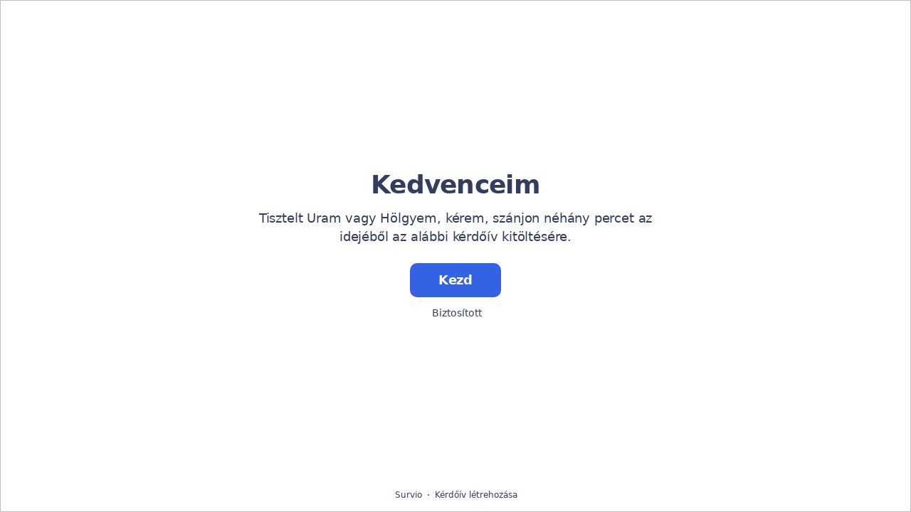

--- FILE ---
content_type: text/html; charset=utf-8
request_url: https://www.survio.com/survey/d/S4K8R5D2Q9A8R8K3I
body_size: 116716
content:
<!DOCTYPE html><html lang="hu"><head><meta charSet="utf-8"/><meta name="viewport" content="width=device-width"/><title>Kedvenceim | Survio®</title><link rel="icon" type="image/png" sizes="32x32" href="https://cdn.survio.com/response-collection/images/favicon-32x32.png"/><link rel="icon" type="image/png" sizes="16x16" href="https://cdn.survio.com/response-collection/images/favicon-16x16.png"/><link rel="apple-touch-icon" sizes="180x180" href="https://cdn.survio.com/response-collection/images/apple-touch-icon.png"/><link rel="mask-icon" href="https://cdn.survio.com/response-collection/images/safari-pinned-tab.svg" color="#5bbad5"/><meta content="Kedvenceim | Survio®" name="title"/><meta content="telephone=no" name="format-detection"/><meta content="all: Survio® - www.survio.com" name="author"/><meta content="notranslate" name="google"/><meta content="Töltse ki a Survióban létrehozott Kedvenceim kérdőívet. Egy online eszköz felmérések létrehozására, a válaszok összegyűjtésére és elemzésére." name="description"/><meta name="robots" content="index, follow, NOODP, max-snippet:-1, max-image-preview:large, max-video-preview:-1"/><meta property="og:title" content="Survio® | Kedvenceim"/><meta property="og:site_name" content="Survio®"/><meta property="og:url" content="https://www.survio.com/survey/d/S4K8R5D2Q9A8R8K3I"/><meta property="og:description" content="Tisztelt Uram vagy Hölgyem, kérem, szánjon néhány percet az idejéből az alábbi kérdőív kitöltésére."/><meta property="og:image" content="https://cdn.survio.com/s2018/img/facebook.png?watermark=1&amp;view=social"/><meta property="og:locale" content="hu"/><meta property="og:type" content="website"/><link rel="preconnect" href="https://cdn.survio.com" crossorigin=""/><link rel="dns-prefetch" href="https://cdn.survio.com"/><link href="https://www.survio.com/survey/d/S4K8R5D2Q9A8R8K3I" rel="canonical"/><link href="https://www.survio.com/survey/d/S4K8R5D2Q9A8R8K3I" hrefLang="hu" rel="alternate"/><link href="https://www.survio.com/survey/d/S4K8R5D2Q9A8R8K3I" hrefLang="x-default" rel="alternate"/><meta name="next-head-count" content="25"/><link rel="preload" href="https://cdn.survio.com/response-collection/_next/static/media/e4af272ccee01ff0-s.p.woff2" as="font" type="font/woff2" crossorigin="anonymous" data-next-font="size-adjust"/><link rel="preload" href="https://cdn.survio.com/response-collection/_next/static/css/a8a04c182dc4f4d6.css" as="style"/><link rel="stylesheet" href="https://cdn.survio.com/response-collection/_next/static/css/a8a04c182dc4f4d6.css" data-n-g=""/><noscript data-n-css=""></noscript><script defer="" nomodule="" src="https://cdn.survio.com/response-collection/_next/static/chunks/polyfills-42372ed130431b0a.js"></script><script src="https://cdn.survio.com/response-collection/_next/static/chunks/webpack-880a822271a64966.js" defer=""></script><script src="https://cdn.survio.com/response-collection/_next/static/chunks/framework-b3c303a28f6b1b41.js" defer=""></script><script src="https://cdn.survio.com/response-collection/_next/static/chunks/main-4a79d54b2984b774.js" defer=""></script><script src="https://cdn.survio.com/response-collection/_next/static/chunks/pages/_app-97f4246c4cc6a144.js" defer=""></script><script src="https://cdn.survio.com/response-collection/_next/static/chunks/9a20ca01-fc98a3472c3b64de.js" defer=""></script><script src="https://cdn.survio.com/response-collection/_next/static/chunks/e893f787-4cab797428d3edf7.js" defer=""></script><script src="https://cdn.survio.com/response-collection/_next/static/chunks/7413e8b9-8a9819a98b9908c2.js" defer=""></script><script src="https://cdn.survio.com/response-collection/_next/static/chunks/997-5aef915c7f2c5f1f.js" defer=""></script><script src="https://cdn.survio.com/response-collection/_next/static/chunks/pages/%5B...id%5D-573183444b167505.js" defer=""></script><script src="https://cdn.survio.com/response-collection/_next/static/x9wLIm3XTYyKyTU_DcOpy/_buildManifest.js" defer=""></script><script src="https://cdn.survio.com/response-collection/_next/static/x9wLIm3XTYyKyTU_DcOpy/_ssgManifest.js" defer=""></script></head><body><div id="__next"><div class="__variable_acdfb8"><div style="position:fixed;font-size:1px">.</div><div class="animate-fade-down"><style data-emotion="css-global 18nivws">*{box-sizing:border-box;}body{display:block!important;margin:0;overflow-y:hidden;height:100dvh;border:none;}.animate-fade-down{height:100vh;height:100dvh;}.email-nowrap,.lingua-nowrap{white-space:nowrap;}</style><style data-emotion="css f8qqsr">.css-f8qqsr{overflow:hidden;}.css-f8qqsr:after{position:absolute;width:0;height:0;overflow:hidden;z-index:-1;content:url(https://cdn.survio.com/s2018/background/v3-default-1-orig.jpeg);}</style><form novalidate="" class="css-f8qqsr e1ca55gs3"><style data-emotion="css 14rjekh">.css-14rjekh{height:100vh;height:100dvh;display:-webkit-box;display:-webkit-flex;display:-ms-flexbox;display:flex;width:100vw;-webkit-transition:margin ease-in-out;transition:margin ease-in-out;will-change:margin;}</style><div class="css-14rjekh e1ca55gs4"><style data-emotion="css 1xmalma">.css-1xmalma{height:100vh;width:100vw;height:100dvh;-webkit-flex:1 0 auto;-ms-flex:1 0 auto;flex:1 0 auto;display:-webkit-box;display:-webkit-flex;display:-ms-flexbox;display:flex;-webkit-align-items:center;-webkit-box-align:center;-ms-flex-align:center;align-items:center;-webkit-flex-direction:column;-ms-flex-direction:column;flex-direction:column;overflow:auto;-webkit-box-pack:center;-ms-flex-pack:center;-webkit-justify-content:center;justify-content:center;background:transparent;position:relative;}.css-1xmalma .scrollbar-view{overflow-x:hidden!important;overflow-y:scroll!important;margin-bottom:0!important;display:-webkit-box;display:-webkit-flex;display:-ms-flexbox;display:flex;-webkit-flex-direction:column;-ms-flex-direction:column;flex-direction:column;scrollbar-gutter:stable;}.css-1xmalma .scrollbar-view .side-image{width:100%;height:30%;-webkit-flex:0 0 auto;-ms-flex:0 0 auto;flex:0 0 auto;}.css-1xmalma .scrollbar-view:has(.opened){overflow:hidden!important;}@media (min-width:852px){.css-1xmalma .scrollbar-view{-webkit-flex-direction:row-reverse;-ms-flex-direction:row-reverse;flex-direction:row-reverse;}.css-1xmalma .scrollbar-view .side-image{height:100%;-webkit-flex:0 0 50%;-ms-flex:0 0 50%;flex:0 0 50%;position:-webkit-sticky;position:sticky;top:0;z-index:-200;}.css-1xmalma .ey7xg3w2{position:absolute;}}</style><section id="welcome" data-testid="survey_page" class="css-1xmalma e1o444ku0"><div style="position:relative;overflow:hidden;width:100%;height:100%"><div style="position:absolute;top:0;left:0;right:0;bottom:0;overflow:hidden;-webkit-overflow-scrolling:touch;margin-right:0;margin-bottom:0" class="scrollbar-view"><style data-emotion="css 1ohp7g5">.css-1ohp7g5{display:-webkit-box;display:-webkit-flex;display:-ms-flexbox;display:flex;-webkit-flex:1 0 auto;-ms-flex:1 0 auto;flex:1 0 auto;-webkit-flex-direction:column;-ms-flex-direction:column;flex-direction:column;-webkit-box-pack:start;-ms-flex-pack:start;-webkit-justify-content:flex-start;justify-content:flex-start;width:100%;margin:0 auto;overflow:visible;padding-bottom:0!important;max-width:100%;min-height:-webkit-fit-content;min-height:-moz-fit-content;min-height:fit-content;padding:96px 20px 156px;}.css-1ohp7g5 >span{margin-bottom:32px!important;}.css-1ohp7g5.isWpOrThx{-webkit-align-items:center;-webkit-box-align:center;-ms-flex-align:center;align-items:center;}.css-1ohp7g5.isWp{padding-bottom:0;}.css-1ohp7g5.isThx{padding-bottom:0;}.css-1ohp7g5.freeThx{padding:0;}.css-1ohp7g5 .title-thanks-welcome{white-space:pre-line;color:#333d60;margin:12px 0;text-align:center;overflow-wrap:anywhere;}.css-1ohp7g5 .first{margin-top:auto;}.css-1ohp7g5 .last{margin-bottom:auto!important;}.css-1ohp7g5 .content-thanks-welcome{margin-bottom:24px;color:#333d60;text-align:center;width:100%;}.css-1ohp7g5 .content-thanks-welcome p{margin-block-start:0;margin-block-end:8px;}.css-1ohp7g5 .content-thanks-welcome p:last-child{margin-bottom:0;}.css-1ohp7g5 .content-thanks-welcome img{max-width:100%;}.css-1ohp7g5 .content-thanks-welcome a{color:#3363e2;-webkit-text-decoration:none;text-decoration:none;display:-webkit-inline-box;display:-webkit-inline-flex;display:-ms-inline-flexbox;display:inline-flex;-webkit-align-items:center;-webkit-box-align:center;-ms-flex-align:center;align-items:center;}.css-1ohp7g5 .content-thanks-welcome a .withMarginLeft2{margin-left:2px;}.css-1ohp7g5 .startButton{margin:0 0 12px;}.css-1ohp7g5.isWp{padding:72px 20px 156px;}.css-1ohp7g5.isThx{padding:96px 20px 72px;}@media (min-width:576px){.css-1ohp7g5{padding:104px 32px 156px;}.css-1ohp7g5.isWp{padding:72px 32px 156px;}}@media (min-width:680px){.css-1ohp7g5.isWp{max-width:616px;padding:72px 0 156px;}.css-1ohp7g5.isThx{max-width:616px;padding:104px 0 156px;}}@media (min-width:852px){.css-1ohp7g5{-webkit-box-pack:center;-ms-flex-pack:center;-webkit-justify-content:center;justify-content:center;height:-webkit-fit-content;height:-moz-fit-content;height:fit-content;min-height:100%;-webkit-flex:1 0 50%;-ms-flex:1 0 50%;flex:1 0 50%;max-width:788px;padding:112px 0 156px;}.css-1ohp7g5.isWp{max-width:616px;padding:40px 0 0;}.css-1ohp7g5.isThx{max-width:616px;padding:112px 0 112px;}.css-1ohp7g5 .first{margin-top:auto;}}@media (min-width:1152px){.css-1ohp7g5{-webkit-box-pack:center;-ms-flex-pack:center;-webkit-justify-content:center;justify-content:center;padding:112px 0 156px;}.css-1ohp7g5.isWp{padding:40px 0 0;}.css-1ohp7g5.isThx{padding:112px 0 112px;}}@media (min-width:1360px){.css-1ohp7g5{-webkit-box-pack:center;-ms-flex-pack:center;-webkit-justify-content:center;justify-content:center;padding:112px 0 156px;}.css-1ohp7g5.isWp{max-width:616px;padding:40px 0 0;}.css-1ohp7g5.isThx{max-width:616px;padding:112px 0 112px;}}@media (min-width:1704px){.css-1ohp7g5{-webkit-box-pack:center;-ms-flex-pack:center;-webkit-justify-content:center;justify-content:center;max-width:788px;padding-left:0;padding-right:0;}.css-1ohp7g5.isWp,.css-1ohp7g5.isThx{max-width:616px;}}</style><div class="isWpOrThx isWp css-1ohp7g5 e1ca55gs0"><style data-emotion="css kymyjx">.css-kymyjx{max-width:100%;font-family:var(--font-inter, Inter, system-ui, sans-serif);font-style:normal;font-weight:700;font-size:36px;line-height:44px;letter-spacing:-0.02em;}</style><h1 class="first title-thanks-welcome css-kymyjx epswmnl0" data-testid="welcome_page_title">Kedvenceim</h1><style data-emotion="css 6hh812">.css-6hh812{max-width:100%;font-family:var(--font-inter, Inter, system-ui, sans-serif);font-style:normal;font-weight:400;font-size:18px;line-height:26px;letter-spacing:-0.01em;}</style><div class="content-thanks-welcome css-6hh812 epswmnl0" data-testid="welcome_page_text"><span><p style="text-align: center;">Tisztelt Uram vagy Hölgyem, kérem, szánjon néhány percet az idejéből az alábbi kérdőív kitöltésére.</p></span></div><style data-emotion="css 954wki">.css-954wki{margin-bottom:12px;width:100%;}@media (min-width: 576px){.css-954wki{width:unset;}}</style><style data-emotion="css 40fxww">.css-40fxww{font-family:var(--font-inter, Inter, system-ui, sans-serif);font-style:normal;font-weight:700;font-size:18px;line-height:26px;letter-spacing:-0.01em;background:#3363e2;padding:11px 16px;color:#ffffff;cursor:pointer;margin-bottom:12px;width:100%;}.css-40fxww:hover:not([disabled]),.css-40fxww:focus:not([disabled]){background:#4274f8;}.css-40fxww .eibohfg0{color:#ffffff;opacity:1;}@media (min-width: 576px){.css-40fxww{width:unset;}}</style><style data-emotion="css ouf1r8">.css-ouf1r8{padding:0;border:none;outline:none;background:transparent;display:-webkit-inline-box;display:-webkit-inline-flex;display:-ms-inline-flexbox;display:inline-flex;-webkit-align-items:center;-webkit-box-align:center;-ms-flex-align:center;align-items:center;-webkit-box-pack:center;-ms-flex-pack:center;-webkit-justify-content:center;justify-content:center;border-radius:10px;min-width:128px;color:#000000;cursor:pointer;margin:0;font-family:var(--font-inter, Inter, system-ui, sans-serif);font-style:normal;font-weight:700;font-size:18px;line-height:26px;letter-spacing:-0.01em;background:#3363e2;padding:11px 16px;color:#ffffff;cursor:pointer;margin-bottom:12px;width:100%;}.css-ouf1r8 .eibohfg0{color:#000000;}.css-ouf1r8:hover:not([disabled]),.css-ouf1r8:focus:not([disabled]){background:#4274f8;}.css-ouf1r8 .eibohfg0{color:#ffffff;opacity:1;}@media (min-width: 576px){.css-ouf1r8{width:unset;}}</style><button size="48" data-testid="welcome_page_start_button" class="es47o00 e18r4fh0 css-ouf1r8 e6otpj90" type="button">Kezd</button><style data-emotion="css qsivxo">.css-qsivxo{display:-webkit-box;display:-webkit-flex;display:-ms-flexbox;display:flex;-webkit-align-items:center;-webkit-box-align:center;-ms-flex-align:center;align-items:center;margin-bottom:auto;color:#333d60;}.css-qsivxo i{margin-right:4px;color:#333d60;}</style><div class="css-qsivxo e1l8j7oc0"><style data-emotion="css 98gmbp">.css-98gmbp{line-height:1;display:-webkit-inline-box;display:-webkit-inline-flex;display:-ms-inline-flexbox;display:inline-flex;-webkit-box-pack:center;-ms-flex-pack:center;-webkit-justify-content:center;justify-content:center;-webkit-align-items:center;-webkit-box-align:center;-ms-flex-align:center;align-items:center;color:#000000;font-size:24px;}.css-98gmbp:before{margin:0;font-size:inherit;}</style><i name="secured-24" color="#000000" data-testid="ui-icon" class="survey-icon-secured-24 css-98gmbp eibohfg0"></i><style data-emotion="css 1kfalzu">.css-1kfalzu{max-width:100%;font-family:var(--font-inter, Inter, system-ui, sans-serif);font-style:normal;font-weight:400;font-size:14px;line-height:20px;letter-spacing:normal;}</style><div class="css-1kfalzu epswmnl0">Biztosított</div></div><style data-emotion="css 1360d3q">.css-1360d3q{display:-webkit-box;display:-webkit-flex;display:-ms-flexbox;display:flex;-webkit-align-items:center;-webkit-box-align:center;-ms-flex-align:center;align-items:center;color:#333d60;opacity:100%;-webkit-box-pack:center;-ms-flex-pack:center;-webkit-justify-content:center;justify-content:center;padding-top:40px;z-index:2;padding-bottom:16px;}.css-1360d3q i{color:#333d60;margin-right:2px;}.css-1360d3q a{-webkit-text-decoration:none;text-decoration:none;color:#333d60;pointer-events:auto;}</style><div data-testid="welcome_page_footer" class="css-1360d3q epxk1wd2"><style data-emotion="css 1upt6yf">.css-1upt6yf{max-width:100%;font-family:var(--font-inter, Inter, system-ui, sans-serif);font-style:normal;font-weight:400;font-size:12px;line-height:16px;letter-spacing:normal;}</style><div class="css-1upt6yf epswmnl0"><a href="https://www.survio.com/?utm_source=frontend&amp;utm_campaign=footer&amp;utm_medium=logo&amp;utm_term=v4&amp;si=S4K8R5D2Q9A8R8K3I" target="_blank"><div style="display:flex;align-items:center" class="css-1upt6yf epswmnl0"><style data-emotion="css 146viyf">.css-146viyf{line-height:1;display:-webkit-inline-box;display:-webkit-inline-flex;display:-ms-inline-flexbox;display:inline-flex;-webkit-box-pack:center;-ms-flex-pack:center;-webkit-justify-content:center;justify-content:center;-webkit-align-items:center;-webkit-box-align:center;-ms-flex-align:center;align-items:center;color:#000000;font-size:16px;}.css-146viyf:before{margin:0;font-size:inherit;}</style><i name="logo-symbol-thin-16" color="#000000" data-testid="ui-icon" class="survey-icon-logo-symbol-thin-16 css-146viyf eibohfg0"></i>Survio</div></a></div><style data-emotion="css za3khs">.css-za3khs{margin:0 8px;width:2px;height:2px;border-radius:50%;background:#333d60;}</style><div class="css-za3khs epxk1wd3"></div><div class="css-1upt6yf epswmnl0"><a href="https://www.survio.com/?utm_source=frontend&amp;utm_campaign=footer&amp;utm_medium=link&amp;utm_term=v4&amp;si=S4K8R5D2Q9A8R8K3I" target="_blank"><div style="display:flex;align-items:center" class="css-1upt6yf epswmnl0">Kérdőív létrehozása</div></a></div></div></div></div><div style="position:absolute;height:6px;display:none;right:2px;bottom:2px;left:2px;border-radius:3px"><div style="position:relative;display:block;height:100%;cursor:pointer;border-radius:inherit;background-color:rgba(0,0,0,.2)"></div></div><div style="position:absolute;width:6px;display:none;right:2px;bottom:2px;top:2px;border-radius:3px"><div style="position:relative;display:block;width:100%;cursor:pointer;border-radius:inherit;background-color:rgba(0,0,0,.2)"></div></div></div><style data-emotion="css bcqc0r">.css-bcqc0r{position:absolute;top:0;right:0;bottom:0;width:100%;height:100%;width:100%;border-radius:0;z-index:-10;}@media (max-width:852px){.css-bcqc0r{width:100%;height:100%;}}</style><div class="survey-overlay css-bcqc0r e1ca55gs5"></div><style data-emotion="css f7j2lq">.css-f7j2lq{position:absolute;top:0;left:0;width:100%;height:100%;background-color:#ffffff;z-index:-1000;}</style><div class="css-f7j2lq e1ca55gs7"></div><style data-emotion="css zdoiv7">.css-zdoiv7{object-fit:cover;z-index:-200;position:absolute;top:0;left:0;width:100%;height:100%;background:url("https://cdn.survio.com/s2018/background/v3-default-1-orig.jpeg?watermark=0&view=desktop") no-repeat center center/cover;}</style><img class="css-zdoiv7 e1ca55gs8"/></section><section id="page0" data-testid="survey_page" class="css-1xmalma e1o444ku0"><div style="position:relative;overflow:hidden;width:100%;height:100%"><div style="position:absolute;top:0;left:0;right:0;bottom:0;overflow:hidden;-webkit-overflow-scrolling:touch;margin-right:0;margin-bottom:0" class="scrollbar-view"><style data-emotion="css 15yxwff">.css-15yxwff{display:-webkit-box;display:-webkit-flex;display:-ms-flexbox;display:flex;-webkit-flex:1 0 auto;-ms-flex:1 0 auto;flex:1 0 auto;-webkit-flex-direction:column;-ms-flex-direction:column;flex-direction:column;-webkit-box-pack:start;-ms-flex-pack:start;-webkit-justify-content:flex-start;justify-content:flex-start;width:100%;margin:0 auto;overflow:visible;max-width:100%;min-height:-webkit-fit-content;min-height:-moz-fit-content;min-height:fit-content;padding:96px 20px 156px;}.css-15yxwff >span{margin-bottom:32px!important;}.css-15yxwff.isWpOrThx{-webkit-align-items:center;-webkit-box-align:center;-ms-flex-align:center;align-items:center;}.css-15yxwff.isWp{padding-bottom:0;}.css-15yxwff.isThx{padding-bottom:0;}.css-15yxwff.freeThx{padding:0;}.css-15yxwff .title-thanks-welcome{white-space:pre-line;color:#333d60;margin:12px 0;text-align:center;overflow-wrap:anywhere;}.css-15yxwff .first{margin-top:auto;}.css-15yxwff .last{margin-bottom:auto!important;}.css-15yxwff .content-thanks-welcome{margin-bottom:24px;color:#333d60;text-align:center;width:100%;}.css-15yxwff .content-thanks-welcome p{margin-block-start:0;margin-block-end:8px;}.css-15yxwff .content-thanks-welcome p:last-child{margin-bottom:0;}.css-15yxwff .content-thanks-welcome img{max-width:100%;}.css-15yxwff .content-thanks-welcome a{color:#3363e2;-webkit-text-decoration:none;text-decoration:none;display:-webkit-inline-box;display:-webkit-inline-flex;display:-ms-inline-flexbox;display:inline-flex;-webkit-align-items:center;-webkit-box-align:center;-ms-flex-align:center;align-items:center;}.css-15yxwff .content-thanks-welcome a .withMarginLeft2{margin-left:2px;}.css-15yxwff .startButton{margin:0 0 12px;}.css-15yxwff.isWp{padding:72px 20px 156px;}.css-15yxwff.isThx{padding:96px 20px 72px;}@media (min-width:576px){.css-15yxwff{padding:104px 32px 156px;}.css-15yxwff.isWp{padding:72px 32px 156px;}}@media (min-width:680px){.css-15yxwff.isWp{max-width:616px;padding:72px 0 156px;}.css-15yxwff.isThx{max-width:616px;padding:104px 0 156px;}}@media (min-width:852px){.css-15yxwff{-webkit-box-pack:center;-ms-flex-pack:center;-webkit-justify-content:center;justify-content:center;height:-webkit-fit-content;height:-moz-fit-content;height:fit-content;min-height:100%;-webkit-flex:1 0 50%;-ms-flex:1 0 50%;flex:1 0 50%;max-width:788px;padding:112px 0 156px;}.css-15yxwff.isWp{max-width:616px;padding:40px 0 0;}.css-15yxwff.isThx{max-width:616px;padding:112px 0 112px;}.css-15yxwff .first{margin-top:auto;}}@media (min-width:1152px){.css-15yxwff{-webkit-box-pack:center;-ms-flex-pack:center;-webkit-justify-content:center;justify-content:center;padding:112px 0 156px;}.css-15yxwff.isWp{padding:40px 0 0;}.css-15yxwff.isThx{padding:112px 0 112px;}}@media (min-width:1360px){.css-15yxwff{-webkit-box-pack:center;-ms-flex-pack:center;-webkit-justify-content:center;justify-content:center;padding:112px 0 156px;}.css-15yxwff.isWp{max-width:616px;padding:40px 0 0;}.css-15yxwff.isThx{max-width:616px;padding:112px 0 112px;}}@media (min-width:1704px){.css-15yxwff{-webkit-box-pack:center;-ms-flex-pack:center;-webkit-justify-content:center;justify-content:center;max-width:788px;padding-left:0;padding-right:0;}.css-15yxwff.isWp,.css-15yxwff.isThx{max-width:616px;}}</style><div class="css-15yxwff e1ca55gs0"><div class="questions"><style data-emotion="css bk1hgx">.css-bk1hgx{display:-webkit-box;display:-webkit-flex;display:-ms-flexbox;display:flex;-webkit-flex-direction:column;-ms-flex-direction:column;flex-direction:column;-webkit-align-items:center;-webkit-box-align:center;-ms-flex-align:center;align-items:center;width:100%;}.css-bk1hgx .title{text-align:left;width:100%;color:#333d60;margin:12px 0;}.css-bk1hgx .titleBuilder{color:inherit;font-family:var(--font-inter, Inter, system-ui, sans-serif);font-style:normal;font-weight:700;font-size:24px;line-height:30px;letter-spacing:-0.01em;}.css-bk1hgx .privacy-btn-header{position:absolute;top:32px;right:20px;display:-webkit-inline-box;display:-webkit-inline-flex;display:-ms-inline-flexbox;display:inline-flex;}@media (min-width: 576px){.css-bk1hgx .privacy-btn-header{display:-webkit-inline-box;display:-webkit-inline-flex;display:-ms-inline-flexbox;display:inline-flex;}}@media (min-width: 852px){.css-bk1hgx .privacy-btn-header{display:none;}}@media (min-width:576px){.css-bk1hgx .privacy-btn-header{top:32px;right:32px;}}@media (min-width:852px){.css-bk1hgx .privacy-btn-header{display:none;}}</style><div class="css-bk1hgx ey7xg3w0"><style data-emotion="css 1fuopu2">.css-1fuopu2{max-width:100%;font-family:var(--font-inter, Inter, system-ui, sans-serif);font-style:normal;font-weight:700;font-size:24px;line-height:30px;letter-spacing:-0.01em;}</style><div class="title css-1fuopu2 epswmnl0" data-testid="page_title"></div><style data-emotion="css hsiv2m">.css-hsiv2m{display:-webkit-inline-box;display:-webkit-inline-flex;display:-ms-inline-flexbox;display:inline-flex;}</style><div style="width:auto" class="privacy-btn-header menu-child-wrapper closedMenu css-hsiv2m eur65kp6"><span><style data-emotion="css 1d1zbh">.css-1d1zbh .desktop-btn{display:none;}@media (min-width: 576px){.css-1d1zbh .desktop-btn{display:none;}}@media (min-width: 852px){.css-1d1zbh .desktop-btn{display:-webkit-inline-box;display:-webkit-inline-flex;display:-ms-inline-flexbox;display:inline-flex;}}.css-1d1zbh .mobile-btn{display:-webkit-inline-box;display:-webkit-inline-flex;display:-ms-inline-flexbox;display:inline-flex;}@media (min-width: 576px){.css-1d1zbh .mobile-btn{display:-webkit-inline-box;display:-webkit-inline-flex;display:-ms-inline-flexbox;display:inline-flex;}}@media (min-width: 852px){.css-1d1zbh .mobile-btn{display:none;}}</style><div class="css-1d1zbh ef51ncz2"><style data-emotion="css 1x7eqdn">.css-1x7eqdn{padding:6px;border-radius:50%;background:#ffffff;padding:5px;border-radius:10px;}.css-1x7eqdn:hover{background:#ebebeb;}.css-1x7eqdn i{color:#000000;}</style><style data-emotion="css 1lp971b">.css-1lp971b{font-family:var(--font-inter, Inter, system-ui, sans-serif);font-style:normal;font-weight:700;font-size:14px;line-height:20px;letter-spacing:normal;background:transparent;padding:10px 16px;padding:8px;padding:6px;border-radius:50%;background:#ffffff;padding:5px;border-radius:10px;}.css-1lp971b:hover,.css-1lp971b:focus{background:#ebebeb;}.css-1lp971b .eibohfg0{opacity:1;}.css-1lp971b:hover{background:#ebebeb;}.css-1lp971b i{color:#000000;}</style><style data-emotion="css bnm42m">.css-bnm42m{padding:0;border:none;outline:none;background:transparent;display:-webkit-inline-box;display:-webkit-inline-flex;display:-ms-inline-flexbox;display:inline-flex;-webkit-align-items:center;-webkit-box-align:center;-ms-flex-align:center;align-items:center;-webkit-box-pack:center;-ms-flex-pack:center;-webkit-justify-content:center;justify-content:center;border-radius:12px;min-width:unset;color:#000000;cursor:pointer;margin:0;font-family:var(--font-inter, Inter, system-ui, sans-serif);font-style:normal;font-weight:700;font-size:14px;line-height:20px;letter-spacing:normal;background:transparent;padding:10px 16px;padding:8px;padding:6px;border-radius:50%;background:#ffffff;padding:5px;border-radius:10px;}.css-bnm42m .eibohfg0{color:#000000;}.css-bnm42m:hover,.css-bnm42m:focus{background:#ebebeb;}.css-bnm42m .eibohfg0{opacity:1;}.css-bnm42m:hover{background:#ebebeb;}.css-bnm42m i{color:#000000;}</style><button class="desktop-btn ef51ncz1 e1mjobsv0 css-bnm42m e6otpj90" size="40" type="button"><i name="more-24" color="#000000" data-testid="ui-icon" class="survey-icon-more-24 css-98gmbp eibohfg0"></i></button><style data-emotion="css daxtx">.css-daxtx{padding:6px;border-radius:50%;background:#ffffff;}.css-daxtx:hover{background:#ebebeb;}.css-daxtx i{color:#000000;}</style><style data-emotion="css 10yfsfg">.css-10yfsfg{font-family:var(--font-inter, Inter, system-ui, sans-serif);font-style:normal;font-weight:700;font-size:14px;line-height:20px;letter-spacing:normal;background:transparent;padding:10px 16px;padding:8px;padding:6px;border-radius:50%;background:#ffffff;}.css-10yfsfg:hover,.css-10yfsfg:focus{background:#ebebeb;}.css-10yfsfg .eibohfg0{opacity:1;}.css-10yfsfg:hover{background:#ebebeb;}.css-10yfsfg i{color:#000000;}</style><style data-emotion="css w5q96u">.css-w5q96u{padding:0;border:none;outline:none;background:transparent;display:-webkit-inline-box;display:-webkit-inline-flex;display:-ms-inline-flexbox;display:inline-flex;-webkit-align-items:center;-webkit-box-align:center;-ms-flex-align:center;align-items:center;-webkit-box-pack:center;-ms-flex-pack:center;-webkit-justify-content:center;justify-content:center;border-radius:12px;min-width:unset;color:#000000;cursor:pointer;margin:0;font-family:var(--font-inter, Inter, system-ui, sans-serif);font-style:normal;font-weight:700;font-size:14px;line-height:20px;letter-spacing:normal;background:transparent;padding:10px 16px;padding:8px;padding:6px;border-radius:50%;background:#ffffff;}.css-w5q96u .eibohfg0{color:#000000;}.css-w5q96u:hover,.css-w5q96u:focus{background:#ebebeb;}.css-w5q96u .eibohfg0{opacity:1;}.css-w5q96u:hover{background:#ebebeb;}.css-w5q96u i{color:#000000;}</style><button class="mobile-btn ef51ncz0 e1mjobsv0 css-w5q96u e6otpj90" size="40" type="button"><i name="more-16" color="#000000" data-testid="ui-icon" class="survey-icon-more-16 css-146viyf eibohfg0"></i></button></div></span></div></div><style data-emotion="css q4wbhy">.css-q4wbhy{display:-webkit-box;display:-webkit-flex;display:-ms-flexbox;display:flex;-webkit-flex-direction:column;-ms-flex-direction:column;flex-direction:column;width:100%;position:relative;text-align:left;padding-top:0;padding-bottom:40px;max-width:100%;}@media (min-width:852px){.css-q4wbhy{padding-top:32px;}}@media (min-width: 576px){.css-q4wbhy{max-width:788px;}}.css-q4wbhy:last-of-type{margin-bottom:40px;padding-bottom:0;}.css-q4wbhy .youtube{margin-top:8px;width:100%;border-radius:8px;height:auto;max-width:512px;aspect-ratio:16/9;}.css-q4wbhy .questionWrapper{display:-webkit-box;display:-webkit-flex;display:-ms-flexbox;display:flex;-webkit-flex-direction:column;-ms-flex-direction:column;flex-direction:column;-webkit-align-items:flex-start;-webkit-box-align:flex-start;-ms-flex-align:flex-start;align-items:flex-start;}.css-q4wbhy .questionWrapper.fullWidth{width:100%;}.css-q4wbhy .textQuestionWrapper{width:100%;}</style><div id="71223296" type="ChoiceQuestion" class="css-q4wbhy e11210xx0"><style data-emotion="css s2l6bv">.css-s2l6bv{font-family:var(--font-inter, Inter, system-ui, sans-serif);font-style:normal;font-weight:700;font-size:16px;line-height:24px;letter-spacing:-0.01em;color:#3363e2;margin-bottom:12px;}</style><div class="css-s2l6bv e11210xx1">1</div><style data-emotion="css 1ssxtiy">.css-1ssxtiy{font-family:var(--font-inter, Inter, system-ui, sans-serif);font-style:normal;font-weight:400;font-size:24px;line-height:30px;letter-spacing:-0.01em;color:#333d60;max-width:788px;overflow-wrap:anywhere;white-space:pre-wrap;}.css-1ssxtiy:after{content:'*';font-family:var(--font-inter, Inter, system-ui, sans-serif);font-style:normal;font-weight:400;font-size:24px;line-height:30px;letter-spacing:-0.01em;color:#3363e2;margin-left:2px;display:inline-block;width:30px;margin-right:-30px;}</style><h2 required="" data-testid="question_title" class="css-1ssxtiy e11210xx2">Mi a kedvenc színed?</h2><style data-emotion="css 2l0zvq">.css-2l0zvq{font-family:var(--font-inter, Inter, system-ui, sans-serif);font-style:normal;font-weight:400;font-size:16px;line-height:24px;letter-spacing:-0.01em;color:#333d60;opacity:0.6;margin-top:8px;overflow-wrap:anywhere;white-space:pre-wrap;}</style><div data-testid="question_description" class="css-2l0zvq e11210xx3">Válasszon egy választ</div><style data-emotion="css fgvvrv">.css-fgvvrv{margin-top:24px;margin-left:auto;}</style><div height="24" width="auto" class="css-fgvvrv e6s5az0"></div><div class="questionWrapper"><style data-emotion="css h6bwto">.css-h6bwto{display:-webkit-box;display:-webkit-flex;display:-ms-flexbox;display:flex;-webkit-flex-direction:column;-ms-flex-direction:column;flex-direction:column;position:relative;text-align:left;width:100%;}</style><div class="css-h6bwto e19ilzxz0"><style data-emotion="css 1u5ddbk">.css-1u5ddbk{display:-webkit-box;display:-webkit-flex;display:-ms-flexbox;display:flex;}</style><div class="css-1u5ddbk e19ilzxz2"><style data-emotion="css 1r4avmn">.css-1r4avmn{display:grid;grid-gap:8px;row-gap:4px;grid-template-columns:1fr;width:100%;-webkit-align-items:flex-start;-webkit-box-align:flex-start;-ms-flex-align:flex-start;align-items:flex-start;}@media (min-width:576px){.css-1r4avmn{grid-template-columns:1fr;width:auto;}}@media (min-width:852px){.css-1r4avmn{grid-template-columns:1fr;}}@media (min-width:1068px){.css-1r4avmn{grid-template-columns:1fr;}}</style><div class="css-1r4avmn e19ilzxz1"><style data-emotion="css 1q4kh4b">.css-1q4kh4b{display:-webkit-box;display:-webkit-flex;display:-ms-flexbox;display:flex;font-family:var(--font-inter, Inter, system-ui, sans-serif);font-style:normal;font-weight:400;font-size:16px;line-height:24px;letter-spacing:-0.01em;overflow:visible;min-width:0;width:100%;overflow-wrap:anywhere;height:100%;}@media (min-width: 576px){.css-1q4kh4b{min-width:240px;}}.css-1q4kh4b >input{position:absolute;opacity:0;display:none;cursor:pointer;}.css-1q4kh4b >input:checked+div{background:#3363e2;color:#ffffff;-webkit-animation:clickChoice 200ms ease-in-out;animation:clickChoice 200ms ease-in-out;}.css-1q4kh4b >input:checked+div .checkmark{border:1px solid rgba(0,0,0,0.1);background:#ffffff;opacity:1;-webkit-transition:all 200ms ease-out;transition:all 200ms ease-out;}.css-1q4kh4b >input:checked+div textarea{color:#ffffff;}.css-1q4kh4b >input:checked+div .emoji-not-hover,.css-1q4kh4b >input:checked+div .emoji-hover{color:#ffffff;}.css-1q4kh4b >input:checked+div .checkmark:after{opacity:1;background:#3363e2;}</style><label for="choice_input_id_71223296_192199541" class="css-1q4kh4b e1dpckm90"><input id="choice_input_id_71223296_192199541" type="radio" name="71223296" data-testid="question_choice" value="192199541"/><style data-emotion="css 1lo9inl">.css-1lo9inl{border-radius:10px;padding:12px 14px 12px 12px;text-align:left;background:#ffffff;cursor:pointer;display:-webkit-box;display:-webkit-flex;display:-ms-flexbox;display:flex;-webkit-align-items:center;-webkit-box-align:center;-ms-flex-align:center;align-items:center;color:#000000;width:100%;position:relative;}.css-1lo9inl:hover{background:#ebebeb;}.css-1lo9inl .children{display:-webkit-box;display:-webkit-flex;display:-ms-flexbox;display:flex;-webkit-flex:1 1 0;-ms-flex:1 1 0;flex:1 1 0;margin-right:32px;-webkit-align-self:flex-start;-ms-flex-item-align:flex-start;align-self:flex-start;-webkit-align-items:flex-start;-webkit-box-align:flex-start;-ms-flex-align:flex-start;align-items:flex-start;}</style><div class="css-1lo9inl e1niozq32"><div class="children"><style data-emotion="css 1jd4x8l">.css-1jd4x8l{position:relative;height:18px;width:18px;min-width:18px;border:1px solid #00000080;margin:3px;box-sizing:border-box;-webkit-transition:border-color 200ms ease-out;transition:border-color 200ms ease-out;-webkit-align-self:flex-start;-ms-flex-item-align:flex-start;align-self:flex-start;border-radius:50%;}.css-1jd4x8l:after{outline:1px solid rgba(0,0,0,0.1);-webkit-background-clip:padding-box;background-clip:padding-box;opacity:0;content:'';position:absolute;top:50%;left:50%;-webkit-transform:translate(-50%,-50%);-moz-transform:translate(-50%,-50%);-ms-transform:translate(-50%,-50%);transform:translate(-50%,-50%);width:6px;height:6px;border-radius:50%;background-color:white;-webkit-transition:all 200ms ease-out;transition:all 200ms ease-out;}</style><div class="checkmark css-1jd4x8l e1dpckm91"></div><style data-emotion="css y19w6h">.css-y19w6h{margin-top:auto;margin-left:16px;}</style><div width="16" height="auto" class="css-y19w6h e6s5az0"></div>kék</div></div></label><label for="choice_input_id_71223296_192199542" class="css-1q4kh4b e1dpckm90"><input id="choice_input_id_71223296_192199542" type="radio" name="71223296" data-testid="question_choice" value="192199542"/><div class="css-1lo9inl e1niozq32"><div class="children"><div class="checkmark css-1jd4x8l e1dpckm91"></div><div width="16" height="auto" class="css-y19w6h e6s5az0"></div>rózsaszín</div></div></label><label for="choice_input_id_71223296_192199543" class="css-1q4kh4b e1dpckm90"><input id="choice_input_id_71223296_192199543" type="radio" name="71223296" data-testid="question_choice" value="192199543"/><div class="css-1lo9inl e1niozq32"><div class="children"><div class="checkmark css-1jd4x8l e1dpckm91"></div><div width="16" height="auto" class="css-y19w6h e6s5az0"></div>sárga</div></div></label></div></div></div></div></div><div id="71223319" type="ChoiceQuestion" class="css-q4wbhy e11210xx0"><div class="css-s2l6bv e11210xx1">2</div><h2 required="" data-testid="question_title" class="css-1ssxtiy e11210xx2">Hány éves vagy?</h2><div data-testid="question_description" class="css-2l0zvq e11210xx3">Válasszon egy vagy több választ</div><div height="24" width="auto" class="css-fgvvrv e6s5az0"></div><div class="questionWrapper"><div class="css-h6bwto e19ilzxz0"><div class="css-1u5ddbk e19ilzxz2"><div class="css-1r4avmn e19ilzxz1"><style data-emotion="css 6005dm">.css-6005dm{display:-webkit-box;display:-webkit-flex;display:-ms-flexbox;display:flex;font-family:var(--font-inter, Inter, system-ui, sans-serif);font-style:normal;font-weight:400;font-size:16px;line-height:24px;letter-spacing:-0.01em;overflow:visible;min-width:0;width:100%;overflow-wrap:anywhere;display:-webkit-box;display:-webkit-flex;display:-ms-flexbox;display:flex;font-family:var(--font-inter, Inter, system-ui, sans-serif);font-style:normal;font-weight:400;font-size:16px;line-height:24px;letter-spacing:-0.01em;overflow:visible;height:100%;}@media (min-width: 576px){.css-6005dm{min-width:240px;}}.css-6005dm >input{position:absolute;opacity:0;display:none;cursor:pointer;}.css-6005dm >input:checked+div{background:#3363e2;color:#ffffff;-webkit-animation:clickChoice 200ms ease-in-out;animation:clickChoice 200ms ease-in-out;}.css-6005dm >input:checked+div .checkmark{border:1px solid rgba(0,0,0,0.1);background:#ffffff;opacity:1;-webkit-transition:all 200ms ease-out;transition:all 200ms ease-out;}.css-6005dm >input:checked+div textarea{color:#ffffff;}.css-6005dm >input:checked+div .emoji-not-hover,.css-6005dm >input:checked+div .emoji-hover{color:#ffffff;}.css-6005dm >input:checked+div .checkmark{height:18px;width:18px;border-radius:5px;}</style><label class="css-6005dm e46p7u80"><input id="choice_input_id_71223319_192199596" type="checkbox" name="71223319" data-testid="question_choice" value="192199596"/><div class="css-1lo9inl e1niozq32"><div class="children"><style data-emotion="css evqpx2">.css-evqpx2{position:relative;height:18px;width:18px;min-width:18px;border:1px solid #00000080;margin:3px;box-sizing:border-box;-webkit-transition:border-color 200ms ease-out;transition:border-color 200ms ease-out;-webkit-align-self:flex-start;-ms-flex-item-align:flex-start;align-self:flex-start;border-radius:5px;}.css-evqpx2 .checkmark{color:#3363e2;opacity:0;position:absolute;top:-1px;left:-1px;}.css-evqpx2 .checkmark:after{opacity:1;}</style><div class="css-evqpx2 e46p7u81"><i name="check-16" color="#000000" data-testid="ui-icon" class="survey-icon-check-16 checkmark css-146viyf eibohfg0"></i></div><div width="16" height="auto" class="css-y19w6h e6s5az0"></div>14</div></div></label><label class="css-6005dm e46p7u80"><input id="choice_input_id_71223319_192199597" type="checkbox" name="71223319" data-testid="question_choice" value="192199597"/><div class="css-1lo9inl e1niozq32"><div class="children"><div class="css-evqpx2 e46p7u81"><i name="check-16" color="#000000" data-testid="ui-icon" class="survey-icon-check-16 checkmark css-146viyf eibohfg0"></i></div><div width="16" height="auto" class="css-y19w6h e6s5az0"></div>13</div></div></label><label class="css-6005dm e46p7u80"><input id="choice_input_id_71223319_192199598" type="checkbox" name="71223319" data-testid="question_choice" value="192199598"/><div class="css-1lo9inl e1niozq32"><div class="children"><div class="css-evqpx2 e46p7u81"><i name="check-16" color="#000000" data-testid="ui-icon" class="survey-icon-check-16 checkmark css-146viyf eibohfg0"></i></div><div width="16" height="auto" class="css-y19w6h e6s5az0"></div>12</div></div></label></div></div></div></div></div><div id="71223347" type="TextQuestion" class="css-q4wbhy e11210xx0"><div class="css-s2l6bv e11210xx1">3</div><h2 required="" data-testid="question_title" class="css-1ssxtiy e11210xx2">Mi a kedvenc ételed?</h2><div height="24" width="auto" class="css-fgvvrv e6s5az0"></div><div class="questionWrapper fullWidth"><div class="textQuestionWrapper"><style data-emotion="css 1ellv51">.css-1ellv51{width:100%;display:-webkit-box;display:-webkit-flex;display:-ms-flexbox;display:flex;-webkit-flex-direction:column;-ms-flex-direction:column;flex-direction:column;position:relative;}.css-1ellv51 .e5pthga0{padding:11px 15px 39px;}.css-1ellv51 .e5pthga0:focus-within,.css-1ellv51 .e5pthga0:active{padding:10px 14px 38px;}.css-1ellv51 .e1hjkysk0{position:absolute;bottom:35px;right:8px;}.css-1ellv51 .e1hjkysk0 .emoji-not-hover,.css-1ellv51 .e1hjkysk0 .emoji-hover{color:#000000;}</style><div class="css-1ellv51 e1dj8f0l0"><style data-emotion="css um6yi4">.css-um6yi4{display:-webkit-box;display:-webkit-flex;display:-ms-flexbox;display:flex;border:1px solid #dbdbdb;border-radius:10px;cursor:text;position:relative;background:#ffffff;border:1px solid #dbdbdb;}.css-um6yi4 input:-webkit-autofill,.css-um6yi4 input:-webkit-autofill:focus{-webkit-transition:background-color 0s 600000s,color 0s 600000s;transition:background-color 0s 600000s,color 0s 600000s;}.css-um6yi4:focus-within,.css-um6yi4:active{border:2px solid #3363e2;}.css-um6yi4:focus-within textarea,.css-um6yi4:active textarea,.css-um6yi4:focus-within input,.css-um6yi4:active input{color:#000000;}.css-um6yi4:not(:focus-within):hover{background:#ebebeb;}.css-um6yi4 input,.css-um6yi4 textarea{font-family:var(--font-inter, Inter, system-ui, sans-serif);font-style:normal;font-weight:400;font-size:16px;line-height:24px;letter-spacing:-0.01em;height:100%;opacity:1;padding:0;-webkit-flex:1 0 0;-ms-flex:1 0 0;flex:1 0 0;resize:none;border:none;outline:none;cursor:inherit;box-shadow:none;background:transparent;color:#000000;}.css-um6yi4 input::-webkit-input-placeholder{color:#000000;opacity:0.3;}.css-um6yi4 input::-moz-placeholder{color:#000000;opacity:0.3;}.css-um6yi4 input:-ms-input-placeholder{color:#000000;opacity:0.3;}.css-um6yi4 textarea::-webkit-input-placeholder{color:#000000;opacity:0.3;}.css-um6yi4 textarea::-moz-placeholder{color:#000000;opacity:0.3;}.css-um6yi4 textarea:-ms-input-placeholder{color:#000000;opacity:0.3;}.css-um6yi4 input::placeholder,.css-um6yi4 textarea::placeholder{color:#000000;opacity:0.3;}.css-um6yi4 input::-webkit-outer-spin-button,.css-um6yi4 input::-webkit-inner-spin-button{-webkit-appearance:none;margin:0;}.css-um6yi4 input[type='number']{-moz-appearance:textfield;}.css-um6yi4 input{height:24px;}</style><label class="css-um6yi4 e5pthga0"><textarea placeholder="Írja be válaszát ide..." id="textarea_id_71223347" maxLength="500" name="71223347" rows="2" data-testid="question_field"></textarea></label><style data-emotion="css c6n120">.css-c6n120{font-family:var(--font-inter, Inter, system-ui, sans-serif);font-style:normal;font-weight:400;font-size:14px;line-height:20px;letter-spacing:normal;color:#333d60;margin-top:8px;text-align:right;resize:none;border:none;outline:none;cursor:inherit;box-shadow:none;background:transparent;}.css-c6n120::-webkit-input-placeholder{color:#000000;}.css-c6n120::-moz-placeholder{color:#000000;}.css-c6n120:-ms-input-placeholder{color:#000000;}.css-c6n120::placeholder{color:#000000;}</style><input disabled="" placeholder="500" class="css-c6n120 e1dj8f0l1"/></div></div></div></div><div id="71223383" type="RatingQuestion" class="css-q4wbhy e11210xx0"><div class="css-s2l6bv e11210xx1">4</div><h2 required="" data-testid="question_title" class="css-1ssxtiy e11210xx2">Mennyire szereted az osztálytársaidat?</h2><div height="24" width="auto" class="css-fgvvrv e6s5az0"></div><div class="questionWrapper fullWidth"><style data-emotion="css 1ii6guu">.css-1ii6guu{display:-webkit-box;display:-webkit-flex;display:-ms-flexbox;display:flex;-webkit-flex-direction:row;-ms-flex-direction:row;flex-direction:row;-webkit-box-pack:justify;-webkit-justify-content:space-between;justify-content:space-between;position:relative;text-align:left;-webkit-align-items:center;-webkit-box-align:center;-ms-flex-align:center;align-items:center;-webkit-align-self:flex-start;-ms-flex-item-align:flex-start;align-self:flex-start;width:100%;max-width:800px;}.css-1ii6guu .e1911lsd0 svg{width:100%;height:100%;max-width:40px;max-height:40px;}.css-1ii6guu .e1911lsd0 svg .fill{fill:#3363e2;}.css-1ii6guu .e1911lsd0 svg .border{fill:#3363e2;}.css-1ii6guu .e1911lsd0:nth-of-type(n+1) svg .fill{fill:transparent;}.css-1ii6guu .e1911lsd0:nth-of-type(n+1) svg .border{fill:#333d60;}@media (hover: hover){.css-1ii6guu:hover svg .fill{fill:#3363e2!important;}.css-1ii6guu:hover svg .border{fill:#3363e2!important;}.css-1ii6guu:hover .e1911lsd0:hover~.e1911lsd0 svg .fill{fill:transparent!important;}.css-1ii6guu:hover .e1911lsd0:hover~.e1911lsd0 svg .border{fill:#333d60!important;}}</style><div selected="" class="css-1ii6guu ehuky2n0"><style data-emotion="css w7p3sh">.css-w7p3sh{display:-webkit-box;display:-webkit-flex;display:-ms-flexbox;display:flex;-webkit-align-items:center;-webkit-box-align:center;-ms-flex-align:center;align-items:center;overflow:visible;font-family:var(--font-inter, Inter, system-ui, sans-serif);font-style:normal;font-weight:400;font-size:16px;line-height:24px;letter-spacing:-0.01em;cursor:pointer;-webkit-flex:1;-ms-flex:1;flex:1;-webkit-box-pack:start;-ms-flex-pack:start;-webkit-justify-content:flex-start;justify-content:flex-start;}.css-w7p3sh >div{display:-webkit-box;display:-webkit-flex;display:-ms-flexbox;display:flex;}.css-w7p3sh >div >div{display:-webkit-box;display:-webkit-flex;display:-ms-flexbox;display:flex;}.css-w7p3sh:hover~div svg .fill{fill:transparent;}.css-w7p3sh input{display:none;position:absolute;}.css-w7p3sh input:checked+div{-webkit-animation:clickRating 300ms ease-in-out;animation:clickRating 300ms ease-in-out;}</style><label for="71223383_1" id="71223383_1-label" class="css-w7p3sh e1911lsd0"><input type="radio" name="71223383" id="71223383_1" pageIndex="0" data-testid="question_choice" value="1"/><div></div></label><label for="71223383_2" id="71223383_2-label" class="css-w7p3sh e1911lsd0"><input type="radio" name="71223383" id="71223383_2" pageIndex="0" data-testid="question_choice" value="2"/><div></div></label><label for="71223383_3" id="71223383_3-label" class="css-w7p3sh e1911lsd0"><input type="radio" name="71223383" id="71223383_3" pageIndex="0" data-testid="question_choice" value="3"/><div></div></label><label for="71223383_4" id="71223383_4-label" class="css-w7p3sh e1911lsd0"><input type="radio" name="71223383" id="71223383_4" pageIndex="0" data-testid="question_choice" value="4"/><div></div></label><label for="71223383_5" id="71223383_5-label" class="css-w7p3sh e1911lsd0"><input type="radio" name="71223383" id="71223383_5" pageIndex="0" data-testid="question_choice" value="5"/><div></div></label><label for="71223383_6" id="71223383_6-label" class="css-w7p3sh e1911lsd0"><input type="radio" name="71223383" id="71223383_6" pageIndex="0" data-testid="question_choice" value="6"/><div></div></label><label for="71223383_7" id="71223383_7-label" class="css-w7p3sh e1911lsd0"><input type="radio" name="71223383" id="71223383_7" pageIndex="0" data-testid="question_choice" value="7"/><div></div></label><label for="71223383_8" id="71223383_8-label" class="css-w7p3sh e1911lsd0"><input type="radio" name="71223383" id="71223383_8" pageIndex="0" data-testid="question_choice" value="8"/><div></div></label><label for="71223383_9" id="71223383_9-label" class="css-w7p3sh e1911lsd0"><input type="radio" name="71223383" id="71223383_9" pageIndex="0" data-testid="question_choice" value="9"/><div></div></label><label for="71223383_10" id="71223383_10-label" class="css-w7p3sh e1911lsd0"><input type="radio" name="71223383" id="71223383_10" pageIndex="0" data-testid="question_choice" value="10"/><div></div></label></div></div></div><div id="71223532" type="SemanticDifferentialQuestion" class="css-q4wbhy e11210xx0"><div class="css-s2l6bv e11210xx1">5</div><style data-emotion="css 1tzjpo8">.css-1tzjpo8{font-family:var(--font-inter, Inter, system-ui, sans-serif);font-style:normal;font-weight:400;font-size:24px;line-height:30px;letter-spacing:-0.01em;color:#333d60;max-width:788px;overflow-wrap:anywhere;white-space:pre-wrap;}.css-1tzjpo8:after{font-family:var(--font-inter, Inter, system-ui, sans-serif);font-style:normal;font-weight:400;font-size:24px;line-height:30px;letter-spacing:-0.01em;color:#3363e2;margin-left:2px;display:inline-block;width:30px;margin-right:-30px;}</style><h2 data-testid="question_title" class="css-1tzjpo8 e11210xx2">Melyiket szereted jobban?</h2><div height="24" width="auto" class="css-fgvvrv e6s5az0"></div><div class="questionWrapper fullWidth"><style data-emotion="css 18vtj8s">.css-18vtj8s{width:100%;}.css-18vtj8s .e5lf99i1{margin-bottom:32px;}.css-18vtj8s .e18r4fh0{-webkit-align-self:flex-start;-ms-flex-item-align:flex-start;align-self:flex-start;font-family:var(--font-inter, Inter, system-ui, sans-serif);font-style:normal;font-weight:700;font-size:16px;line-height:24px;letter-spacing:-0.01em;-webkit-transition:visibility 200ms,opacity 200ms;transition:visibility 200ms,opacity 200ms;opacity:1;visibility:visible;min-width:100%;}@media (min-width: 576px){.css-18vtj8s .e18r4fh0{min-width:104px;}}</style><div class="css-18vtj8s evvc9ud0"><style data-emotion="css cb13yj">.css-cb13yj{display:-webkit-box;display:-webkit-flex;display:-ms-flexbox;display:flex;-webkit-flex-direction:column;-ms-flex-direction:column;flex-direction:column;width:100%;-webkit-align-items:center;-webkit-box-align:center;-ms-flex-align:center;align-items:center;-webkit-box-pack:center;-ms-flex-pack:center;-webkit-justify-content:center;justify-content:center;padding:32px 6px 0;}.css-cb13yj input{display:none;position:absolute;}.css-cb13yj .sliderLabel{width:calc(100% + 12px);display:-webkit-box;display:-webkit-flex;display:-ms-flexbox;display:flex;margin-bottom:13px;color:#333d60;}.css-cb13yj .sliderLabel .typo{word-break:break-word;}.css-cb13yj .rc23-slider{position:relative;width:100%;height:14px;padding:5px 0;}.css-cb13yj .rc23-slider-handle{cursor:-webkit-grab;cursor:grab;}.css-cb13yj .rc23-slider-handle-dragging{cursor:-webkit-grabbing;cursor:grabbing;}.css-cb13yj .rc23-slider-horizontal{width:100%;}.css-cb13yj .rc23-slider-rail{position:absolute;width:100%;height:4px;background-color:#333d601f;border-radius:10px;}.css-cb13yj .rc23-slider-track{position:absolute;width:100%;height:4px;background-color:#4274f8;border-radius:10px;-webkit-transition:all 300ms;transition:all 300ms;}.css-cb13yj .rc23-slider-disabled{background-color:transparent;}.css-cb13yj .rc23-slider-disabled .rc23-slider-handle{cursor:default;}.css-cb13yj .rc23-slider-mark{position:absolute;left:0;width:100%;}.css-cb13yj .rc23-slider-mark-text{position:absolute;bottom:40px;}.css-cb13yj .rc23-slider-mark-text .e5lf99i0{color:#333d60ff;-webkit-transition:all 200ms;transition:all 200ms;}.css-cb13yj .rc23-slider-mark-text:nth-of-type(3){bottom:36px;}.css-cb13yj .rc23-slider-mark-text:nth-of-type(3) .e5lf99i0{color:#333d60;font-family:var(--font-inter, Inter, system-ui, sans-serif);font-style:normal;font-weight:400;font-size:18px;line-height:26px;letter-spacing:-0.01em;opacity:1;-webkit-transition:opacity 200ms 500ms!important;transition:opacity 200ms 500ms!important;-webkit-transition:font-size 200ms!important;transition:font-size 200ms!important;}</style><div selected="" class="css-cb13yj e5lf99i1"><input type="number" id="slider_id_71223532.0" name="71223532.0"/><div class="rc23-slider rc23-slider-horizontal"><div class="rc23-slider-rail"></div><div class="rc23-slider-track" style="left:50%;width:0%"></div><div class="rc23-slider-step"></div><style data-emotion="css v94p00">.css-v94p00{width:32px;height:32px;background:#3363e2!important;margin-top:-14px;border-radius:12px;opacity:1;border:none;display:-webkit-box;display:-webkit-flex;display:-ms-flexbox;display:flex;-webkit-box-pack:center;-ms-flex-pack:center;-webkit-justify-content:center;justify-content:center;-webkit-align-items:center;-webkit-box-align:center;-ms-flex-align:center;align-items:center;box-shadow:0 2px 6px rgba(0,0,0,0.24),0 1px 1px rgba(0,0,0,0.32)!important;z-index:1;position:relative;-webkit-transform:translate3d(-50%,0,5px)!important;-moz-transform:translate3d(-50%,0,5px)!important;-ms-transform:translate3d(-50%,0,5px)!important;transform:translate3d(-50%,0,5px)!important;transform-style:preserve-3d;-webkit-transition:left 300ms;transition:left 300ms;color:#ffffff;-webkit-user-select:none;-moz-user-select:none;-ms-user-select:none;user-select:none;}.css-v94p00:focus{border:none;box-shadow:inherit;}.css-v94p00:after{content:'';width:72px;height:72px;background:#3363e2;position:absolute;opacity:0.2;border-radius:28px;z-index:-1;-webkit-transform:translateZ(-10px) scale(0.4);-moz-transform:translateZ(-10px) scale(0.4);-ms-transform:translateZ(-10px) scale(0.4);transform:translateZ(-10px) scale(0.4);-webkit-transition:-webkit-transform 200ms ease-in-out;transition:transform 200ms ease-in-out;}.css-v94p00:active:after{-webkit-transform:translateZ(-10px) scale(100%);-moz-transform:translateZ(-10px) scale(100%);-ms-transform:translateZ(-10px) scale(100%);transform:translateZ(-10px) scale(100%);}</style><div class="rc23-slider-handle css-v94p00 e5lf99i2" style="left:50%;transform:translateX(-50%)" tabindex="0" role="slider" aria-valuemin="-2" aria-valuemax="2" aria-valuenow="0" aria-disabled="false" aria-orientation="horizontal"><style data-emotion="css 1vaym3n">.css-1vaym3n{font-family:var(--font-inter, Inter, system-ui, sans-serif);font-style:normal;font-weight:400;font-size:20px;line-height:28px;letter-spacing:-0.01em;padding:6px;border-radius:40px;background:rgba(0,0,0,0.5);color:#ffffff;position:absolute;top:-32px;min-width:48px;display:-webkit-box;display:-webkit-flex;display:-ms-flexbox;display:flex;-webkit-box-pack:center;-ms-flex-pack:center;-webkit-justify-content:center;justify-content:center;-webkit-align-items:center;-webkit-box-align:center;-ms-flex-align:center;align-items:center;-webkit-transform:translateZ(-10px);-moz-transform:translateZ(-10px);-ms-transform:translateZ(-10px);transform:translateZ(-10px);will-change:transform;opacity:0;-webkit-transition:opacity 200ms 500ms,top 200ms 500ms;transition:opacity 200ms 500ms,top 200ms 500ms;}</style><div class="css-1vaym3n e5lf99i3">0</div></div></div><style data-emotion="css 1vkkmj2">.css-1vkkmj2{width:calc(100% + 12px);display:-webkit-box;display:-webkit-flex;display:-ms-flexbox;display:flex;-webkit-align-items:center;-webkit-box-align:center;-ms-flex-align:center;align-items:center;-webkit-box-pack:justify;-webkit-justify-content:space-between;justify-content:space-between;font-family:var(--font-inter, Inter, system-ui, sans-serif);font-style:normal;font-weight:400;font-size:16px;line-height:24px;letter-spacing:-0.01em;color:#333d60;margin-top:16px;}</style><div class="css-1vkkmj2 e5lf99i4"><div class="left">kutya</div><div class="right">macska</div></div></div><div selected="" class="css-cb13yj e5lf99i1"><input type="number" id="slider_id_71223532.1" name="71223532.1"/><div class="rc23-slider rc23-slider-horizontal"><div class="rc23-slider-rail"></div><div class="rc23-slider-track" style="left:50%;width:0%"></div><div class="rc23-slider-step"></div><div class="rc23-slider-handle css-v94p00 e5lf99i2" style="left:50%;transform:translateX(-50%)" tabindex="0" role="slider" aria-valuemin="-2" aria-valuemax="2" aria-valuenow="0" aria-disabled="false" aria-orientation="horizontal"><div class="css-1vaym3n e5lf99i3">0</div></div></div><div class="css-1vkkmj2 e5lf99i4"><div class="left">hamburger</div><div class="right">hotdog</div></div></div><div selected="" class="css-cb13yj e5lf99i1"><input type="number" id="slider_id_71223532.2" name="71223532.2"/><div class="rc23-slider rc23-slider-horizontal"><div class="rc23-slider-rail"></div><div class="rc23-slider-track" style="left:50%;width:0%"></div><div class="rc23-slider-step"></div><div class="rc23-slider-handle css-v94p00 e5lf99i2" style="left:50%;transform:translateX(-50%)" tabindex="0" role="slider" aria-valuemin="-2" aria-valuemax="2" aria-valuenow="0" aria-disabled="false" aria-orientation="horizontal"><div class="css-1vaym3n e5lf99i3">0</div></div></div><div class="css-1vkkmj2 e5lf99i4"><div class="left">foci</div><div class="right">kézi</div></div></div><div height="24" width="auto" class="css-fgvvrv e6s5az0"></div><style data-emotion="css 94wdef">.css-94wdef{font-family:var(--font-inter, Inter, system-ui, sans-serif);font-style:normal;font-weight:700;font-size:18px;line-height:26px;letter-spacing:-0.01em;background:#3363e2;padding:11px 16px;color:#ffffff;cursor:pointer;}.css-94wdef:hover:not([disabled]),.css-94wdef:focus:not([disabled]){background:#4274f8;}.css-94wdef .eibohfg0{color:#ffffff;opacity:1;}</style><style data-emotion="css 4ntimz">.css-4ntimz{padding:0;border:none;outline:none;background:transparent;display:-webkit-inline-box;display:-webkit-inline-flex;display:-ms-inline-flexbox;display:inline-flex;-webkit-align-items:center;-webkit-box-align:center;-ms-flex-align:center;align-items:center;-webkit-box-pack:center;-ms-flex-pack:center;-webkit-justify-content:center;justify-content:center;border-radius:10px;min-width:unset;color:#000000;cursor:pointer;margin:0;font-family:var(--font-inter, Inter, system-ui, sans-serif);font-style:normal;font-weight:700;font-size:18px;line-height:26px;letter-spacing:-0.01em;background:#3363e2;padding:11px 16px;color:#ffffff;cursor:pointer;}.css-4ntimz .eibohfg0{color:#000000;}.css-4ntimz:hover:not([disabled]),.css-4ntimz:focus:not([disabled]){background:#4274f8;}.css-4ntimz .eibohfg0{color:#ffffff;opacity:1;}</style><button size="48" class="e18r4fh0 css-4ntimz e6otpj90" type="button">Ok</button></div></div></div><div id="71223579" type="DividePointsQuestion" class="css-q4wbhy e11210xx0"><div class="css-s2l6bv e11210xx1">6</div><h2 required="" data-testid="question_title" class="css-1ssxtiy e11210xx2">Mit szeretsz jobban?</h2><div height="24" width="auto" class="css-fgvvrv e6s5az0"></div><div class="questionWrapper fullWidth"><style data-emotion="css 15o5lxz">.css-15o5lxz{width:100%;}.css-15o5lxz .pointNum{color:#333d60;opacity:0.5;margin:-8px 0 -20px;color:#333d60;}</style><div class="css-15o5lxz e1qz89e90"><style data-emotion="css 1p20ruh">.css-1p20ruh{max-width:100%;font-family:var(--font-inter, Inter, system-ui, sans-serif);font-style:normal;font-weight:400;font-size:16px;line-height:24px;letter-spacing:-0.01em;}</style><div class="pointNum css-1p20ruh epswmnl0">Osszon el 100 pontok</div><style data-emotion="css 14dvrag">.css-14dvrag{display:-webkit-box;display:-webkit-flex;display:-ms-flexbox;display:flex;-webkit-flex-direction:column;-ms-flex-direction:column;flex-direction:column;width:100%;-webkit-align-items:center;-webkit-box-align:center;-ms-flex-align:center;align-items:center;-webkit-box-pack:center;-ms-flex-pack:center;-webkit-justify-content:center;justify-content:center;padding:32px 6px 0;}.css-14dvrag input{display:none;position:absolute;}.css-14dvrag .sliderLabel{width:calc(100% + 12px);display:-webkit-box;display:-webkit-flex;display:-ms-flexbox;display:flex;margin-bottom:13px;color:#333d60;}.css-14dvrag .sliderLabel .typo{word-break:break-word;}.css-14dvrag .rc23-slider{position:relative;width:100%;height:14px;padding:5px 0;}.css-14dvrag .rc23-slider-handle{cursor:-webkit-grab;cursor:grab;}.css-14dvrag .rc23-slider-handle-dragging{cursor:-webkit-grabbing;cursor:grabbing;}.css-14dvrag .rc23-slider-horizontal{width:100%;}.css-14dvrag .rc23-slider-rail{position:absolute;width:100%;height:4px;background-color:#333d601f;border-radius:10px;}.css-14dvrag .rc23-slider-track{position:absolute;width:100%;height:4px;background-color:#4274f8;border-radius:10px;-webkit-transition:all 300ms;transition:all 300ms;}.css-14dvrag .rc23-slider-disabled{background-color:transparent;}.css-14dvrag .rc23-slider-disabled .rc23-slider-handle{cursor:default;}.css-14dvrag .rc23-slider-mark{position:absolute;left:0;width:100%;}.css-14dvrag .rc23-slider-mark-text{position:absolute;bottom:40px;}.css-14dvrag .rc23-slider-mark-text .e5lf99i0{color:#333d60ff;}.css-14dvrag .rc23-slider-mark-text:nth-of-type(51){bottom:36px;}.css-14dvrag .rc23-slider-mark-text:nth-of-type(51) .e5lf99i0{color:#333d60;font-family:var(--font-inter, Inter, system-ui, sans-serif);font-style:normal;font-weight:400;font-size:18px;line-height:26px;letter-spacing:-0.01em;opacity:1;}</style><div selected="" class="css-14dvrag e5lf99i1"><div class="sliderLabel"><div class="typo css-1p20ruh epswmnl0">sportolás</div></div><input type="number" id="slider_id_71223579.0" name="71223579.0"/><div class="rc23-slider rc23-slider-horizontal"><div class="rc23-slider-rail"></div><div class="rc23-slider-track" style="left:0%;width:0%"></div><div class="rc23-slider-step"></div><div class="rc23-slider-handle css-v94p00 e5lf99i2" style="left:0%;transform:translateX(-50%)" tabindex="0" role="slider" aria-valuemin="0" aria-valuemax="100" aria-valuenow="0" aria-disabled="false" aria-orientation="horizontal"><div class="css-1vaym3n e5lf99i3">0</div></div></div><div class="css-1vkkmj2 e5lf99i4"><div class="left">0</div><div class="right">100</div></div></div><div selected="" class="css-14dvrag e5lf99i1"><div class="sliderLabel"><div class="typo css-1p20ruh epswmnl0">játszás</div></div><input type="number" id="slider_id_71223579.1" name="71223579.1"/><div class="rc23-slider rc23-slider-horizontal"><div class="rc23-slider-rail"></div><div class="rc23-slider-track" style="left:0%;width:0%"></div><div class="rc23-slider-step"></div><div class="rc23-slider-handle css-v94p00 e5lf99i2" style="left:0%;transform:translateX(-50%)" tabindex="0" role="slider" aria-valuemin="0" aria-valuemax="100" aria-valuenow="0" aria-disabled="false" aria-orientation="horizontal"><div class="css-1vaym3n e5lf99i3">0</div></div></div><div class="css-1vkkmj2 e5lf99i4"><div class="left">0</div><div class="right">100</div></div></div><div selected="" class="css-14dvrag e5lf99i1"><div class="sliderLabel"><div class="typo css-1p20ruh epswmnl0">telózás</div></div><input type="number" id="slider_id_71223579.2" name="71223579.2"/><div class="rc23-slider rc23-slider-horizontal"><div class="rc23-slider-rail"></div><div class="rc23-slider-track" style="left:0%;width:0%"></div><div class="rc23-slider-step"></div><div class="rc23-slider-handle css-v94p00 e5lf99i2" style="left:0%;transform:translateX(-50%)" tabindex="0" role="slider" aria-valuemin="0" aria-valuemax="100" aria-valuenow="0" aria-disabled="false" aria-orientation="horizontal"><div class="css-1vaym3n e5lf99i3">0</div></div></div><div class="css-1vkkmj2 e5lf99i4"><div class="left">0</div><div class="right">100</div></div></div></div></div></div><div id="71223625" type="ImportanceQuestion" class="css-q4wbhy e11210xx0"><div class="css-s2l6bv e11210xx1">7</div><h2 data-testid="question_title" class="css-1tzjpo8 e11210xx2">Ki a legfontosabb?</h2><div data-testid="question_description" class="css-2l0zvq e11210xx3">Változtassa meg a sorrendet az Ön preferenciája szerint (1. - legfontosabb, utolsó - legkevésbé fontos)</div><div height="24" width="auto" class="css-fgvvrv e6s5az0"></div><div class="questionWrapper"><style data-emotion="css 1o1ty7e">.css-1o1ty7e{width:100%;}@media (min-width: 576px){.css-1o1ty7e{width:auto;}}.css-1o1ty7e .e18r4fh0{width:100%;visibility:visible;opacity:1;-webkit-transition:visibility 200ms,opacity 200ms;transition:visibility 200ms,opacity 200ms;min-width:0;-webkit-align-self:flex-start;-ms-flex-item-align:flex-start;align-self:flex-start;font-family:var(--font-inter, Inter, system-ui, sans-serif);font-style:normal;font-weight:700;font-size:16px;line-height:24px;letter-spacing:-0.01em;}@media (min-width: 576px){.css-1o1ty7e .e18r4fh0{min-width:240px;}}</style><div class="css-1o1ty7e elogff80"><style data-emotion="css 13ewgl3">.css-13ewgl3{position:relative;z-index:unset;}</style><div role="button" tabindex="0" aria-disabled="false" aria-roledescription="draggable" aria-describedby="DndDescribedBy-2357" data-testid="question_choice" class="css-13ewgl3 elogff82"><style data-emotion="css aae801">.css-aae801{display:-webkit-box;display:-webkit-flex;display:-ms-flexbox;display:flex;font-family:var(--font-inter, Inter, system-ui, sans-serif);font-style:normal;font-weight:400;font-size:16px;line-height:24px;letter-spacing:-0.01em;overflow:visible;min-width:0;width:100%;overflow-wrap:anywhere;display:-webkit-box;display:-webkit-flex;display:-ms-flexbox;display:flex;-webkit-flex-direction:column;-ms-flex-direction:column;flex-direction:column;-webkit-align-items:flex-start;-webkit-box-align:flex-start;-ms-flex-align:flex-start;align-items:flex-start;z-index:1;width:100%;}@media (min-width: 576px){.css-aae801{min-width:240px;}}.css-aae801 >input{position:absolute;opacity:0;display:none;cursor:pointer;}.css-aae801 >input:checked+div{background:#3363e2;color:#ffffff;-webkit-animation:clickChoice 200ms ease-in-out;animation:clickChoice 200ms ease-in-out;}.css-aae801 >input:checked+div .checkmark{border:1px solid rgba(0,0,0,0.1);background:#ffffff;opacity:1;-webkit-transition:all 200ms ease-out;transition:all 200ms ease-out;}.css-aae801 >input:checked+div textarea{color:#ffffff;}.css-aae801 >input:checked+div{background:transparent;color:#000000;-webkit-animation:none;animation:none;}.css-aae801 >div,.css-aae801 i{color:#000000!important;}.css-aae801 .e1niozq32{width:100%;cursor:-webkit-grab;cursor:grab;position:relative;background:transparent;}.css-aae801 .e1niozq32:before{content:'';background:#ffffff;position:absolute;margin-left:-12px;width:100%;height:100%;z-index:-1;border-radius:12px;-webkit-transition:background-color 200ms;transition:background-color 200ms;}.css-aae801 .e1niozq32:after{content:'';position:absolute;margin-left:-12px;width:100%;height:100%;z-index:-2;border-radius:12px;box-shadow:0 6px 24px rgba(0,0,0,0.34);opacity:0;-webkit-transition:opacity 200ms;transition:opacity 200ms;}.css-aae801 .eibohfg0{color:#000000;opacity:0.6;}</style><label role="button" tabindex="0" aria-disabled="false" aria-roledescription="sortable" aria-describedby="DndDescribedBy-2357" class="css-aae801 eujbddw0"><div class="css-1lo9inl e1niozq32"><div class="children"><style data-emotion="css 1d6n5vm">.css-1d6n5vm{margin-top:auto;margin-left:4px;}</style><div width="4" height="auto" class="css-1d6n5vm e6s5az0"></div><style data-emotion="css 1o8f7z1">.css-1o8f7z1{max-width:100%;font-family:var(--font-inter, Inter, system-ui, sans-serif);font-style:normal;font-weight:700;font-size:16px;line-height:24px;letter-spacing:-0.01em;}</style><div class="css-1o8f7z1 epswmnl0">-</div><div width="16" height="auto" class="css-y19w6h e6s5az0"></div>niki</div><i name="drag-24" color="#000000" data-testid="ui-icon" class="survey-icon-drag-24 css-98gmbp eibohfg0"></i></div><style data-emotion="css 1mbnqzt">.css-1mbnqzt{margin-top:4px;margin-left:auto;}</style><div height="4" width="auto" class="css-1mbnqzt e6s5az0"></div></label></div><div role="button" tabindex="0" aria-disabled="false" aria-roledescription="draggable" aria-describedby="DndDescribedBy-2357" data-testid="question_choice" class="css-13ewgl3 elogff82"><label role="button" tabindex="0" aria-disabled="false" aria-roledescription="sortable" aria-describedby="DndDescribedBy-2357" class="css-aae801 eujbddw0"><div class="css-1lo9inl e1niozq32"><div class="children"><div width="4" height="auto" class="css-1d6n5vm e6s5az0"></div><div class="css-1o8f7z1 epswmnl0">-</div><div width="16" height="auto" class="css-y19w6h e6s5az0"></div>hanna</div><i name="drag-24" color="#000000" data-testid="ui-icon" class="survey-icon-drag-24 css-98gmbp eibohfg0"></i></div><div height="4" width="auto" class="css-1mbnqzt e6s5az0"></div></label></div><div role="button" tabindex="0" aria-disabled="false" aria-roledescription="draggable" aria-describedby="DndDescribedBy-2357" data-testid="question_choice" class="css-13ewgl3 elogff82"><label role="button" tabindex="0" aria-disabled="false" aria-roledescription="sortable" aria-describedby="DndDescribedBy-2357" class="css-aae801 eujbddw0"><div class="css-1lo9inl e1niozq32"><div class="children"><div width="4" height="auto" class="css-1d6n5vm e6s5az0"></div><div class="css-1o8f7z1 epswmnl0">-</div><div width="16" height="auto" class="css-y19w6h e6s5az0"></div>lili</div><i name="drag-24" color="#000000" data-testid="ui-icon" class="survey-icon-drag-24 css-98gmbp eibohfg0"></i></div><div height="4" width="auto" class="css-1mbnqzt e6s5az0"></div></label></div><button size="48" class="e18r4fh0 css-4ntimz e6otpj90" type="button">Ok</button></div></div></div><style data-emotion="css 1q1bc9o">.css-1q1bc9o{color:#333d60;margin:0 0 48px 0;max-width:100%;text-wrap:wrap;white-space:normal;}@media (min-width: 576px){.css-1q1bc9o{max-width:788px;}}.css-1q1bc9o >div{text-align:left;}.css-1q1bc9o a{color:#333d60;}.css-1q1bc9o img{max-width:100%;max-height:256px;border-radius:8px;}</style><style data-emotion="css 16tmchb">.css-16tmchb{max-width:100%;font-family:var(--font-inter, Inter, system-ui, sans-serif);font-style:normal;font-weight:400;font-size:18px;line-height:26px;letter-spacing:-0.01em;color:#333d60;margin:0 0 48px 0;max-width:100%;text-wrap:wrap;white-space:normal;}@media (min-width: 576px){.css-16tmchb{max-width:788px;}}.css-16tmchb >div{text-align:left;}.css-16tmchb a{color:#333d60;}.css-16tmchb img{max-width:100%;max-height:256px;border-radius:8px;}</style><div class="e1vq9t3a0 css-16tmchb epswmnl0"><div><p></p></div></div></div><style data-emotion="css 97w6f9">.css-97w6f9{-webkit-flex-direction:column;-ms-flex-direction:column;flex-direction:column;-webkit-align-items:flex-start;-webkit-box-align:flex-start;-ms-flex-align:flex-start;align-items:flex-start;}.css-97w6f9 .e18r4fh0{display:none;}@media (min-width: 576px){.css-97w6f9 .e18r4fh0{display:none;}}@media (min-width: 852px){.css-97w6f9 .e18r4fh0{display:-webkit-box;display:-webkit-flex;display:-ms-flexbox;display:flex;}}.css-97w6f9 .text{margin-top:0;color:#333d6099;width:100%;}@media (min-width: 576px){.css-97w6f9 .text{margin-top:0;}}@media (min-width: 852px){.css-97w6f9 .text{margin-top:40px;}}.css-97w6f9 .text .dangerousDiv{display:block;}.css-97w6f9 .text p{margin-block-start:0;margin-block-end:8px;max-width:852px;}.css-97w6f9 .text p:last-child{margin-bottom:0;}.css-97w6f9 .text i{color:#333d60;margin-right:4px;}.css-97w6f9 .text i:before{font-size:16px;}.css-97w6f9 .text a{-webkit-text-decoration:none;text-decoration:none;color:#333d60;display:-webkit-inline-box;display:-webkit-inline-flex;display:-ms-inline-flexbox;display:inline-flex;-webkit-align-items:center;-webkit-box-align:center;-ms-flex-align:center;align-items:center;}</style><div class="css-97w6f9 eazjo4p0"><button size="48" type="submit" data-testid="submit_button" class="e18r4fh0 css-4ntimz e6otpj90">Küldés</button><div class="text css-1upt6yf epswmnl0"><div class="dangerousDiv"><a target="_blank" href="https://www.survio.com/hu/?utm_source=frontend&utm_campaign=footer&utm_medium=link&utm_term=v3" onclick="ga('send', 'event', 'Survey Footer', 'Click', 'Survey link');">Készítsen kérdőívet<i class="survey-icon-new-tab-rectangle-16 withMarginLeft2"></i></a></div></div></div></div></div><div style="position:absolute;height:6px;display:none;right:2px;bottom:2px;left:2px;border-radius:3px"><div style="position:relative;display:block;height:100%;cursor:pointer;border-radius:inherit;background-color:rgba(0,0,0,.2)"></div></div><div style="position:absolute;width:6px;display:none;right:2px;bottom:2px;top:2px;border-radius:3px"><div style="position:relative;display:block;width:100%;cursor:pointer;border-radius:inherit;background-color:rgba(0,0,0,.2)"></div></div></div><div class="survey-overlay css-bcqc0r e1ca55gs5"></div><div class="css-f7j2lq e1ca55gs7"></div><img class="css-zdoiv7 e1ca55gs8"/></section><section id="thx" data-testid="survey_page" class="css-1xmalma e1o444ku0"><div style="position:relative;overflow:hidden;width:100%;height:100%"><div style="position:absolute;top:0;left:0;right:0;bottom:0;overflow:hidden;-webkit-overflow-scrolling:touch;margin-right:0;margin-bottom:0" class="scrollbar-view"><div style="align-items:center" class="freeThx css-15yxwff e1ca55gs0"><iframe loading="lazy" frameBorder="0" style="width:100vw;height:100vh" src="https://www.survio.com/hu/thank-you-1?survey=S4K8R5D2Q9A8R8K3I&amp;source=d&quot;"></iframe></div></div><div style="position:absolute;height:6px;display:none;right:2px;bottom:2px;left:2px;border-radius:3px"><div style="position:relative;display:block;height:100%;cursor:pointer;border-radius:inherit;background-color:rgba(0,0,0,.2)"></div></div><div style="position:absolute;width:6px;display:none;right:2px;bottom:2px;top:2px;border-radius:3px"><div style="position:relative;display:block;width:100%;cursor:pointer;border-radius:inherit;background-color:rgba(0,0,0,.2)"></div></div></div><div class="css-f7j2lq e1ca55gs7"></div><img class="css-zdoiv7 e1ca55gs8"/></section></div><style data-emotion="css 1f8jjlk">.css-1f8jjlk .e1gu5yz80{display:none;width:100%;bottom:0;}@media (min-width: 576px){.css-1f8jjlk .e1gu5yz80{display:none;}}@media (min-width: 852px){.css-1f8jjlk .e1gu5yz80{display:-webkit-box;display:-webkit-flex;display:-ms-flexbox;display:flex;}}.css-1f8jjlk .e1kw4wov0{display:-webkit-box;display:-webkit-flex;display:-ms-flexbox;display:flex;width:100%;bottom:0;}@media (min-width: 576px){.css-1f8jjlk .e1kw4wov0{display:-webkit-box;display:-webkit-flex;display:-ms-flexbox;display:flex;}}@media (min-width: 852px){.css-1f8jjlk .e1kw4wov0{display:none;}}</style><div class="css-1f8jjlk e10znfr60"><style data-emotion="css 1k045fe">.css-1k045fe{position:fixed;bottom:0;width:100%;-webkit-box-pack:justify;-webkit-justify-content:space-between;justify-content:space-between;-webkit-align-items:flex-end;-webkit-box-align:flex-end;-ms-flex-align:flex-end;align-items:flex-end;padding:0 8px 8px;height:96px;pointer-events:none;}.css-1k045fe a{-webkit-text-decoration:none;text-decoration:none;}.css-1k045fe a.enter{-webkit-transform:translateX(calc(-100% - 8px));-moz-transform:translateX(calc(-100% - 8px));-ms-transform:translateX(calc(-100% - 8px));transform:translateX(calc(-100% - 8px));}.css-1k045fe a.enter-active{-webkit-transition:all 500ms cubic-bezier(0.68,-0.65,0.33,1.75);transition:all 500ms cubic-bezier(0.68,-0.65,0.33,1.75);-webkit-transform:translateX(0);-moz-transform:translateX(0);-ms-transform:translateX(0);transform:translateX(0);}.css-1k045fe a.exit{-webkit-transform:translateX(0);-moz-transform:translateX(0);-ms-transform:translateX(0);transform:translateX(0);}.css-1k045fe a.exit-active{-webkit-transform:translateX(calc(-100% - 8px));-moz-transform:translateX(calc(-100% - 8px));-ms-transform:translateX(calc(-100% - 8px));transform:translateX(calc(-100% - 8px));-webkit-transition:all 500ms cubic-bezier(0.68,-0.65,0.33,1.75);transition:all 500ms cubic-bezier(0.68,-0.65,0.33,1.75);}.css-1k045fe *{pointer-events:all;}</style><div class="css-1k045fe e1gu5yz80"><div style="display:flex;margin-left:auto"><div style="width:auto" class="privacy-btn-footer menu-child-wrapper closedMenu css-hsiv2m eur65kp6"><span><div class="css-1d1zbh ef51ncz2"><button class="desktop-btn ef51ncz1 e1mjobsv0 css-bnm42m e6otpj90" size="40" type="button"><i name="more-24" color="#000000" data-testid="ui-icon" class="survey-icon-more-24 css-98gmbp eibohfg0"></i></button><button class="mobile-btn ef51ncz0 e1mjobsv0 css-w5q96u e6otpj90" size="40" type="button"><i name="more-16" color="#000000" data-testid="ui-icon" class="survey-icon-more-16 css-146viyf eibohfg0"></i></button></div></span></div></div></div></div></form></div></div></div><script id="__NEXT_DATA__" type="application/json">{"props":{"pageProps":{"source":null,"type":"public_id","survey":{"uid":"V2T5A8F6A9M9X0T3X0Y5","id":"7418458","title":"Kedvenceim","theme":{"question":{"theme":{"id":0,"name":"Sea","color":"#000000","title":"#333d60","active":"#3363e2","footer":{"prev":"#4da7db","color":"#fff","button":"#4da7db","__typename":"DesignerThemeFooter","background":"#202323"},"question":{"type":"light","color":"#000000","border":"#e5e5e5","original":"#a6d6f2","separatos":"rgba(255,255,255,0.2)","__typename":"DesignerThemeQuestion","background":"#ffffff"},"__typename":"DesignerTheme","background":"#ffffff","active_color":"#ffffff"},"background":{"url":{"preview":"https://cdn.survio.com/s2018/background/v3-default-1-prev.jpeg","original":"https://cdn.survio.com/s2018/background/v3-default-1-orig.jpeg","__typename":"https://cdn.survio.com/s2018/background/BackgroundVersions"},"thumb":"https://cdn.survio.com/s2018/background/v3-default-1-thumb.jpeg","custom":false,"__typename":"SurveyBackground"}}},"content":{"introPage":{"active":true,"title":"Kedvenceim","content":null,"startButton":null,"logo":null},"mainPages":[{"id":16839599,"items":[{"id":71223296,"text":"Mi a kedvenc színed?","helpText":"Válasszon egy választ","required":true,"ordinal":1,"number":1,"edited":true,"answered":false,"logic":[],"picture":null,"video":null,"collectionId":"138493901","hasPictureChoices":false,"layout":"ROW","isMultipleAnswer":false,"minimumAnswers":1,"maximumAnswers":1,"isQuizItem":false,"isEditedLimit":false,"choices":[{"id":192199541,"collectionId":null,"text":"kék","open":false,"ordinal":1,"quizPoints":0,"picture":null},{"id":192199542,"collectionId":null,"text":"rózsaszín","open":false,"ordinal":2,"quizPoints":0,"picture":null},{"id":192199543,"collectionId":null,"text":"sárga","open":false,"ordinal":3,"quizPoints":0,"picture":null}],"__typename":"ChoiceQuestion"},{"id":71223319,"text":"Hány éves vagy?","helpText":"Válasszon egy vagy több választ","required":true,"ordinal":2,"number":2,"edited":true,"answered":false,"logic":[],"picture":null,"video":null,"collectionId":null,"hasPictureChoices":false,"layout":"ROW","isMultipleAnswer":true,"minimumAnswers":1,"maximumAnswers":3,"isQuizItem":false,"isEditedLimit":false,"choices":[{"id":192199596,"collectionId":"138493933","text":"14","open":false,"ordinal":1,"quizPoints":0,"picture":null},{"id":192199597,"collectionId":"138493934","text":"13","open":false,"ordinal":2,"quizPoints":0,"picture":null},{"id":192199598,"collectionId":"138493935","text":"12","open":false,"ordinal":3,"quizPoints":0,"picture":null}],"__typename":"ChoiceQuestion"},{"id":71223347,"text":"Mi a kedvenc ételed?","helpText":"","required":true,"ordinal":3,"number":3,"edited":true,"answered":false,"logic":[],"picture":null,"video":null,"subtype":"TEXT","answerLengthLimit":500,"textCollectionId":"138493995","__typename":"TextQuestion"},{"id":71223383,"text":"Mennyire szereted az osztálytársaidat?","helpText":"","required":true,"ordinal":4,"number":4,"edited":true,"answered":false,"logic":[],"picture":null,"video":null,"pointCount":10,"rowCollectionId":"138494108","__typename":"RatingQuestion"},{"id":71223532,"text":"Melyiket szereted jobban?","helpText":"","required":false,"ordinal":5,"number":5,"edited":true,"answered":false,"logic":[],"picture":null,"video":null,"pointCount":5,"rows":[{"id":2472763,"semanticRowCollectionId":"138494400","leftLabel":"kutya","rightLabel":"macska","ordinal":1},{"id":2472764,"semanticRowCollectionId":"138494401","leftLabel":"hamburger","rightLabel":"hotdog","ordinal":2},{"id":2472765,"semanticRowCollectionId":"138494402","leftLabel":"foci","rightLabel":"kézi","ordinal":3}],"__typename":"SemanticDifferentialQuestion"},{"id":71223579,"text":"Mit szeretsz jobban?","helpText":"","required":true,"ordinal":6,"number":6,"edited":true,"answered":false,"logic":[],"picture":null,"video":null,"rows":[{"rowCollectionId":"138494647","text":"sportolás","id":2838125,"ordinal":1},{"rowCollectionId":"138494648","text":"játszás","id":2838126,"ordinal":2},{"rowCollectionId":"138494649","text":"telózás","id":2838127,"ordinal":3}],"pointCount":100,"units":"pontok","__typename":"DividePointsQuestion"},{"id":71223625,"text":"Ki a legfontosabb?","helpText":"Változtassa meg a sorrendet az Ön preferenciája szerint (1. - legfontosabb, utolsó - legkevésbé fontos)","required":false,"ordinal":7,"number":7,"edited":true,"answered":false,"logic":[],"picture":null,"video":null,"rows":[{"text":"niki","id":192200231,"collectionId":"138494811","ordinal":1},{"text":"hanna","id":192200232,"collectionId":"138494812","ordinal":2},{"text":"lili","id":192200233,"collectionId":"138494813","ordinal":3}],"__typename":"ImportanceQuestion"},{"id":71223631,"ordinal":8,"text":"\u003cp\u003e\u003c/p\u003e","__typename":"TextBlock"}]}],"thanksPage":{"title":null,"content":null,"logo":null,"available":false,"enabled":false},"submitButtonText":"Kérdőív küldése","repeatButtonText":"Repeat"},"numberQuestions":true,"headerLogo":null,"headerText":null,"language":{"code":"hu"},"footerText":null,"allowReturn":true,"isPoweredBySurvioShown":true,"poweredBySurvioButton":{"shown":true,"free":true},"isAdEnabled":true,"passwordProtection":{"active":false,"password":null},"availability":{"active":true,"deadlinesActive":false,"from":null,"till":null},"ipRestriction":{"active":false,"list":[]},"allowRepeat":true,"exitUrl":{"active":false,"value":""},"isFooterShown":true,"isSharingEnabled":true,"responseNotifications":false,"responseNotificationsIncludeAnswers":false,"responseNotificationsSlack":false,"tracking":{"active":false,"activeSince":null,"code":null},"urlParameters":{"active":false,"list":[]},"isAutomaticNextQuestionActive":false,"isIndexingAllowed":true,"sharingMetadata":{"title":"Kedvenceim","description":"Tisztelt Uram vagy Hölgyem, kérem, szánjon néhány percet az idejéből az alábbi kérdőív kitöltésére.","image":"https://cdn.survio.com/s2018/img/facebook.png"}},"messages":{"app.account.2-years":"2 év","app.account.3-years":"3 év","app.account.5m-users-promo-conclusion-01-e-mail":"Köszönjük, hogy nélkülözhetetlen részei vagytok utunknak. A ti bizalmatok és támogatásotok nélkül a mai Survio nem létezhetne.","app.account.5m-users-promo-intro-01-e-mail":"Örömmel osztjuk meg veletek néhány izgalmas hírt.","app.account.5m-users-promo-intro-02-e-mail":"Survio most már több mint 5 milliótöknek segít \u003cstrong\u003ehatékonyabban dolgozni\u003c/strong\u003e, \u003cstrong\u003emegfelelő döntéseket hozni\u003c/strong\u003e, és \u003cstrong\u003ecéljaitokat elérni\u003c/strong\u003e. Ezt a mérföldkövet ünnepeljük, amely megerősíti Survio népszerűségét és támogatja erőfeszítéseinket.","app.account.5m-users-promo-intro-03-e-mail":"Ti vagytok az inspirációnk a \u003cstrong\u003efolyamatos fejlesztésre\u003c/strong\u003e és az \u003cstrong\u003eújításra\u003c/strong\u003e. Nézzétek meg \u003ca href=\"{{NEWS_AND_UPDATES_WEB_URL}}\" target=\"_blank\"\u003elegújabb és jövőbeli frissítéseinket\u003c/a\u003e, hogy naprakészek legyetek a Survio újdonságairól és arról, hogyan könnyítik meg az életeteket.","app.account.5m-users-promo-salutation-e-mail":"Kedves Survio felhasználók,","app.account.5m-users-promo-signature-e-mail":"Survio csapat","app.account.5m-users-promo-sign-off-e-mail":"Felé a további kihívásoknak és sikereknek.","app.account.5m-users-promo-subject-e-mail":"Survio | 🎉 Ünneplés 5 millió felhasználóval","app.account.5m-users-promo-title-e-mail":"Survio ünnepli a \u003cspan class=\"color_blueberry_700\"\u003e5 millió felhasználót.\u003c/span\u003e","app.account.account-data":"Felhasználó profil","app.account.address-1":"Cím 1","app.account.address-2":"Cím 2","app.account.advance-inovice-check-title":"Check the accuracy of the invoice data","app.account.advance-invoice-check-confirmation":"By ticking the checkbox, you confirm that the provided information is correct. \u003cstrong\u003eThe invoice cannot be further edited once it’s downloaded\u003c/strong\u003e.","app.account.advance-invoice-city":"City","app.account.advance-invoice-company-name":"Company name","app.account.advance-invoice-desc":"To issue and download the advance invoice please enter the below required billing information.","app.account.advance-invoice-e-mail":"E-mail","app.account.advance-invoice-important":"Important! Please check the accuracy of all details on the advance invoice. No additional changes will be possible after the final invoice is issued.","app.account.advance-invoice-intro-01-e-mail":"Dear user,","app.account.advance-invoice-intro-02-e-mail":"Thank you for choosing Survio.","app.account.advance-invoice-intro-03-e-mail":"You'll find the advance invoice \u003cstrong\u003eattached to this e-mail\u003c/strong\u003e.","app.account.advance-invoice-month":"month","app.account.advance-invoice-order-summary":"Order summary","app.account.advance-invoice-phone":"Phone","app.account.advance-invoice-plan":"Plan","app.account.advance-invoice-plan-activation-desc":"Your \u003cstrong\u003e{{PLAN}} plan\u003c/strong\u003e will be activated after the payment has been received. It usually takes 2-3 days to credit the amount. Choose a \u003ca href=\"{{APP_PRICELIST}}\" target=\"_blank\" rel=\"noreferrer\"\u003ecredit card payment\u003c/a\u003e to start using your plan \u003cstrong\u003eimmediately\u003c/strong\u003e.","app.account.advance-invoice-postal-code":"Postal code","app.account.advance-invoice-renewal-conclusion-01-e-mail":"A prémium szolgáltatások megújításának megkönnyítése érdekében \u003cstrong\u003eúj proforma számlát küldünk Önnek\u003c/strong\u003e. Kérjük, küldje el minél hamarabb a számviteli osztályának, hogy a későbbi kifizetés időben megtörténjen, és nem lessz szükség a szolgáltatások megszakítására.","app.account.advance-invoice-renewal-conclusion-02-e-mail":"A fizetés megérkezése után meghosszabbítjuk prémium szolgáltatásainkat, ez akár 3 munkanapot is igénybe vehet.","app.account.advance-invoice-renewal-conclusion-03-1-e-mail":"korlátozott mennyiségű válasz az összes felmérés során, csak a %RESPONSE_LIMIT_FREE darab/számla,","app.account.advance-invoice-renewal-conclusion-03-2-e-mail":"a határérték felett összegyűjtött válaszokról már nem készítünk biztonsági másolatot,","app.account.advance-invoice-renewal-conclusion-03-3-e-mail":"elveszíti a megszokott prémium funkciók sokaságát,","app.account.advance-invoice-renewal-conclusion-03-4-e-mail":"\u003cstrong\u003e…ami nagy változás lenne!\u003c/strong\u003e","app.account.advance-invoice-renewal-conclusion-03-e-mail":"\u003cstrong\u003eA prémium szolgáltatások lejárata például a következőket foglalja magában:\u003c/strong\u003e","app.account.advance-invoice-renewal-conclusion-04-e-mail":"Van további kérdése vagy kérése? \u003ca href=\"https://www.survio.com/hu/sugo/tickets/new\" target=\"_blank\"\u003eLépjen kapcsolatba vevőszolgálatunkkal\u003c/a\u003e segítségért.","app.account.advance-invoice-renewal-intro-01-e-mail":"Örülünk, hogy a \u003cstrong\u003e%SERVICE_TYPE\u003c/strong\u003e Survio szolgáltatásokat igénybe veszi, a pro forma számlát kifizette! De hamarosan lejár!","app.account.advance-invoice-renewal-intro-02-e-mail":"Prémium szolgáltatásainak lejárta már kopogtat az ajtón. \u003cstrong\u003e30 napon belül fog bekövetkezni, azaz %EXPIRATION_DATE\u003c/strong\u003e.","app.account.advance-invoice-renewal-intro-03-e-mail":"Megértjük, hogy inkább megakadályozná. Tudjuk azt is, hogy a különféle fizetési folyamatok jóváhagyása néha hosszú időt vehet igénybe - \u003cstrong\u003eakár 30 teljes napig is\u003c/strong\u003e!","app.account.advance-invoice-renewal-intro-04-e-mail":"Ezért szeretnénk előre jelezni Önnek, hogy nehogy egy kellemetlen meglepetés az utolsó pillanatban sem akadályozza meg a prémium szolgáltatások időben történő meghosszabbítását!","app.account.advance-invoice-renewal-subject-e-mail":"El kellene kezdeni a prémium szolgáltatásának megújítását!","app.account.advance-invoice-renewal-title-e-mail":"A prémium szolgáltatásai \u003cspan class=\"color_blueberry_700\"\u003ehamarosan lejárnak!\u003c/span\u003e","app.account.advance-invoice-responses-per-month":"responses / month","app.account.advance-invoice-signature-e-mail":"Survio Customer Success team","app.account.advance-invoice-signature-signoff-e-mail":"Best regards,","app.account.advance-invoice-subject-e-mail":"Survio | Your advance invoice no. {{INVOICE_NUMBER}}","app.account.advance-invoice-subtotal":"Subtotal","app.account.advance-invoice-title":"Advance invoice no. {{INVOICE_NUMBER}}","app.account.advance-invoice-title-2":"Advance invoice form","app.account.advance-invoice-total":"Total","app.account.advance-invoice-unpaid-msg":"To issue a new advance invoice, please first pay the current invoice or request its cancellation from our customer care (\u003ca href=\"mailto:support@survio.com\"\u003esupport@survio.com\u003c/a\u003e).","app.account.advance-invoice-user":"user","app.account.advance-invoice-user-first-name":"First name","app.account.advance-invoice-user-last-name":"Last name","app.account.advance-invoice-users":"users","app.account.advance-invoice-users-2":"users","app.account.advance-invoice-variable-symbol-desc":"\u003cstrong\u003eUse the invoice number as a variable symbol\u003c/strong\u003e to make sure the payment is properly processed. A payment confirmation is then automatically sent to your registration e-mail.","app.account.advance-invoice-vat":"VAT","app.account.advance-invoice-vat-number":"VAT ID","app.account.advance-invoice-year":"year","app.account.advance-invoice-yes":"Yes","app.account.annually":"évente","app.account.autorenewal-agreement":"Megerősítem, hogy termék-előfizetést készülök vásárolni, melynek értelmében rendszeres időközönként számlákat fogok kapni. A megvásárolt termék használatának folytatása az előfizetési díj megfizetésének függvénye. Az árról és a számlázási gyakoriságról részletes tájékoztatást kaptam ebben a kosárban.","app.account.back-to-invoice-edit":"Back to editing","app.account.biannually":"2 évente","app.account.billed-2-years":"Billed every 2 years","app.account.billed-annually":"Billed annually","app.account.billed-monthly":"Billed monthly","app.account.billing-info":"Számlázási adatok","app.account.business-plan":"STANDARD csomag","app.account.cancel-emails-desc":"Ha kikapcsolja a rendszerinformációkat, nem kap e-mailt fiókja állapotáról. Ebben az esetben nem garantálható a megfelelő szervizminőség.\n\u003cbr /\u003e\u003cbr /\u003ePélda: Nem fogod tudni, hogy lejár a fiókod, és nem tudsz biztonsági másolatot készíteni az adatokról időben.","app.account.cancel-emails-title":"Figyelem!","app.account.cancel-renewal":"Előfizetés megszakítása","app.account.cancel-subscription":"Előfizetés lemondása","app.account.cancel-subscription-desc":"Tényleg törölni szeretné előfizetését? A prémium funkciói és az adatátvitel korlátozása nem érhető el azonnal, miután a fiókja a Free fiókra vált.","app.account.cancel-subscription-title":"Előfizetés lemondása","app.account.card-charged":"Az előfizetés megerősítése után a hitelkártyája feltöltésre kerül","app.account.change-email-already-used":"Az e-mail címet már használják","app.account.change-email-code-expired":"A kód lejárt","app.account.change-email-code-not-received":"Nem érkezett kód?","app.account.change-email-code-sent-1":"Küldtünk egy ellenőrző kódot a következő címre:","app.account.change-email-confirm":"Jóváhagy","app.account.change-email-confirm-new-email":"Új e-mail megerősítése","app.account.change-email-cta":"E-mail cseréje","app.account.change-email-dear-user-email":"Kedves felhasználó,","app.account.change-email-enter-code":"Írja be a kódot","app.account.change-email-enter-new-email":"Adja meg az új e-mail címet","app.account.change-email-get-new-code":"Új kód beszerzése","app.account.change-email-hover-customers":"\u003cp\u003e\u003cstrong\u003eHogyan működik:\u003c/strong\u003e\u003c/p\u003e\n\u003cp\u003eMielőtt elkezdené, győződjön meg róla, hogy hozzáfér mindkét \u003cspan class=\"email-nowrap\"\u003ee-mail\u003c/span\u003e címhez.\u003c/p\u003e\n\u003col\u003e\n\u003cli\u003eAdja meg a jelszavát.\u003c/li\u003e\n\u003cli\u003eAdja meg a jelenlegi \u003cspan class=\"email-nowrap\"\u003ee-mail\u003c/span\u003e címére küldött ellenőrző kódot.\u003c/li\u003e\n\u003cli\u003eÍrja be és erősítse meg az új \u003cspan class=\"email-nowrap\"\u003ee-mail\u003c/span\u003e címet.\u003c/li\u003e\n\u003cli\u003eAdja meg az új \u003cspan class=\"email-nowrap\"\u003ee-mail\u003c/span\u003e címre küldött ellenőrző kódot.\u003c/li\u003e\n\u003c/ol\u003e\n\u003cp\u003eKész van!\u003c/p\u003e","app.account.change-email-hover-free":"\u003cp\u003e\u003cstrong\u003eHogyan működik:\u003c/strong\u003e\u003c/p\u003e\n\u003cp\u003eMielőtt elkezdené, győződjön meg róla, hogy hozzáfér az új \u003cspan class=\"email-nowrap\"\u003ee-mail\u003c/span\u003e címhez.\u003c/p\u003e\n\u003col\u003e\n\u003cli\u003eAdja meg a jelszavát.\u003c/li\u003e\n\u003cli\u003eÍrja be és erősítse meg az új \u003cspan class=\"email-nowrap\"\u003ee-mail\u003c/span\u003e címet.\u003c/li\u003e\n\u003cli\u003eAdja meg az új \u003cspan class=\"email-nowrap\"\u003ee-mail\u003c/span\u003e címre küldött ellenőrző kódot.\u003c/li\u003e\n\u003c/ol\u003e\n\u003cp\u003eKész van!\u003c/p\u003e","app.account.change-email-invalid-format":"Az e-mail formátuma érvénytelen","app.account.change-email-limit-reached-msg":"A bejelentkezési e-mail címének megváltoztatása nem lehetséges. Elérte az évi 2 kérelem limitjét.","app.account.change-email-mistake-text":"Ha hibát kell javítania a bejelentkezési e-mail címében, kérjük \u003ca href=\"{{HC_TICKET_URL}}\" target=\"_blank\"\u003evegye fel a kapcsolatot ügyfélszolgálatunkkal\u003c/a\u003e.","app.account.change-email-new-email":"Új e-mail","app.account.change-email-no-match":"Az e-mailek nem egyeznek","app.account.change-email-oops":"Hoppá...","app.account.change-email-required-field":"A mező kitöltése kötelező","app.account.change-email-send-delay":"A kód megérkezése akár egy percet is igénybe vehet. A kód csak 5 percig érvényes.","app.account.change-email-success-01-conclusion-01-email":"Ha Ön nem kezdeményezte ezt a változtatást, javasoljuk, hogy \u003ca href=\"{{HC_TICKET_URL}}\" target=\"_blank\"\u003elépjen kapcsolatba ügyfélszolgálatunkkal\u003c/a\u003e azonnali segítségért.","app.account.change-email-success-01-intro-01-email":"Ezt az e-mailt \u003cstrong\u003e{{OLD_EMAIL}}\u003c/strong\u003e a Survio eléréséhez megváltoztatták.","app.account.change-email-success-01-subject-email":"📧 Survio | A bejelentkezési e-mail címe megváltozott","app.account.change-email-success-01-title-email":"A bejelentkezési e-mail címe megváltozott!","app.account.change-email-success-02-conclusion-01-email":"Visszaigazoljuk Survio fiókjához tartozó e-mail cím megváltoztatását. Mostantól bejelentkezhet a következővel: \u003cspan class=\"email\"\u003e{{NEW_EMAIL}}\u003c/span\u003e.","app.account.change-email-success-02-subject-email":"📧 Survio | A bejelentkezési e-mail címe sikeresen megváltozott","app.account.change-email-success-02-title-email":"A bejelentkezési e-mail címe sikeresen megváltozott!","app.account.change-email-success-cta":"Bejelentkezés a Survio-ba","app.account.change-email-success-text":"Bejelentkezési e-mail címe sikeresen megváltozott erre:","app.account.change-email-success-title":"Sikeres változtatás!","app.account.change-email-text":"Adja meg jelszavát a bejelentkezési e-mail megváltoztatásához.","app.account.change-email-title":"E-mailt változtatni","app.account.change-email-verify-01-conclusion-01-email":"Írja be ezt a kódot a Survio-ba a megerősítés befejezéséhez. A kód csak 5 percig érvényes.","app.account.change-email-verify-01-conclusion-02-email":"Ha Ön nem kezdeményezte ezt a változtatást, javasoljuk, hogy \u003ca href=\"{{HC_TICKET_URL}}\" target=\"_blank\"\u003elépjen kapcsolatba ügyfélszolgálatunkkal\u003c/a\u003e azonnali segítségért.","app.account.change-email-verify-01-intro-01-email":"Ezt az e-mailt azért kapja, mert kérte, hogy a jelenlegi e-mail címét (\u003cstrong\u003e{{OLD_EMAIL}}\u003c/strong\u003e) megváltoztassa a Survio fiókjába történő bejelentkezéshez.","app.account.change-email-verify-01-intro-02-email":"Az Ön ellenőrző kódja:","app.account.change-email-verify-01-subject-email":"📧 Survio | Az Ön megerősítő kódja a bejelentkezési e-mail megváltoztatásához","app.account.change-email-verify-01-title-email":"Az Ön megerősítő kódja a bejelentkezési e-mail megváltoztatásához.","app.account.change-email-verify-02-conclusion-01-email":"Írja be ezt a kódot a Survio-ba a megerősítés befejezéséhez. A kód csak 5 percig érvényes.","app.account.change-email-verify-02-conclusion-02-email":"Ha Ön nem kezdeményezte ezt a változtatást, javasoljuk, hogy \u003ca href=\"{{HC_TICKET_URL}}\" target=\"_blank\"\u003elépjen kapcsolatba ügyfélszolgálatunkkal\u003c/a\u003e azonnali segítségért.","app.account.change-email-verify-02-intro-01-email":"Ezt az e-mailt azért kapja, mert kérte a bejelentkezési e-mail \u003cstrong\u003e{{NEW_EMAIL}}\u003c/strong\u003e címét a Survio fiókjához rendelni.","app.account.change-email-verify-02-intro-02-email":"Az Ön ellenőrző kódja:","app.account.change-email-verify-02-subject-email":"📧 Survio | Az Ön megerősítő kódja a bejelentkezési e-mail megváltoztatásához","app.account.change-email-verify-02-title-email":"Az Ön megerősítő kódja a bejelentkezési e-mail megváltoztatásához","app.account.change-email-wrong-code":"Rossz kód","app.account.change-passwd":"Jelszó változtatása","app.account.change-password-title":"Jelszó változtatása","app.account.change-settings-e-mail":"\u003ca href=\"{{CHANGE_SETTINGS_URL}}\" target=\"_blank\"\u003eBeállítások megváltoztatása\u003c/a\u003e ha nem szeretne több értesítést kapni.","app.account.check-new-password-mismatch":"A jelszavak nem egyeznek","app.account.city":"Város","app.account.close-to-expiration-bonus-10-e-mail":"Legfeljebb {{RESPONSE_LIMIT}} válasz havonta és felhasználó.","app.account.close-to-expiration-bonus-11-e-mail":"Legfeljebb {{INVITATION_LIMIT}} e-mail meghívó havonta és felhasználó.","app.account.close-to-expiration-bonus-12-e-mail":"Az ügyfélhűség mérése NPS®-sel (Net Promoter Score).","app.account.close-to-expiration-bonus-13-e-mail":"Azonnali kérdőívek gyors visszajelzéshez.","app.account.close-to-expiration-bonus-14-e-mail":"Integrált dashboardok és automatizált jelentéskészítés.","app.account.close-to-expiration-bonus-15-e-mail":"Kérdőívek létrehozása és az összegyűjtött adatok megosztása a csapatban.","app.account.close-to-expiration-bonus-16-e-mail":"Kérdőívek és kérdőívadatok biztonsági mentése a felhőben.","app.account.close-to-expiration-bonus-17-e-mail":"API integráció és felmérés-automatizálások.","app.account.close-to-expiration-bonus-18-e-mail":"\u003cstrong\u003eMunka nélkül\u003c/strong\u003e, nem lesz szüksége további szoftverekre. Töltse le az eredményeket PDF táblákkal és gráfokkal.","app.account.close-to-expiration-bonus-19-e-mail":"Egyéni válaszok Excelben.","app.account.close-to-expiration-bonus-1-e-mail":"Legfeljebb {{RESPONSE_LIMIT}} válasz havonta.","app.account.close-to-expiration-bonus-20-e-mail":"A kérdőívek és kérdések átugrásának beállítása.","app.account.close-to-expiration-bonus-21-e-mail":"\u003cstrong\u003eMunka nélkül\u003c/strong\u003e, nincs szükség további szoftverekre. Töltse le a válaszokat grafikonokkal és táblázatokkal PDF, Word vagy kész prezentáció formájában.","app.account.close-to-expiration-bonus-22-e-mail":"Egyéni válaszok Excel és CSV formátumban.","app.account.close-to-expiration-bonus-23-e-mail":"Tömeges meghívások a válaszadók azonosítására és a sikeresség mérésére.","app.account.close-to-expiration-bonus-24-e-mail":"Hirdetésmentes felület. Egyéni logó és széles körű lehetőségek a kérdőívek megjelenésének testreszabására.","app.account.close-to-expiration-bonus-25-e-mail":"Hűségmérés NPS® által.","app.account.close-to-expiration-bonus-2-e-mail":"Eredmények letöltése PDF-jelentésekben.","app.account.close-to-expiration-bonus-3-e-mail":"Egyéni válaszok exportálása Excelbe és Google Sheets-be.","app.account.close-to-expiration-bonus-4-e-mail":"Logikai struktúra (kérdések átugrása)","app.account.close-to-expiration-bonus-5-e-mail":"Legfeljebb {{INVITATION_LIMIT}} e-mail meghívó havonta.","app.account.close-to-expiration-bonus-6-e-mail":"Saját logó a kérdőíveken, jelentésekben és e-mail meghívókban.","app.account.close-to-expiration-bonus-7-e-mail":"Hirdetésmentes.","app.account.close-to-expiration-bonus-8-e-mail":"Egyéni köszönetoldal.","app.account.close-to-expiration-bonus-9-e-mail":"Kérdőívjelentések letöltése több formátumban.","app.account.close-to-expiration-conclusion-01-e-mail":"Van további kérdése vagy kérése? Bátran \u003ca href=\"mailto:success@survio.com\"\u003elépjen kapcsolatba ügyfélsiker-szakértőinkkel\u003c/a\u003e, hogy megbeszélhessék az Ön igényeire szabott megoldást.","app.account.close-to-expiration-conclusion-02-e-mail":"Van további kérdése vagy kérése? \u003ca href=\"HELPDESK_TICKET_URL\" target=\"_blank\"\u003eLépjen kapcsolatba vevőszolgálatunkkal\u003c/a\u003e segítségért.","app.account.close-to-expiration-cta-e-mail":"Előfizetés megújítása","app.account.close-to-expiration-current-plan-e-mail":"\u003cstrong\u003eAz Ön jelenlegi {{PLAN}} csomagja\u003c/strong\u003e","app.account.close-to-expiration-free-plan-e-mail":"\u003cstrong\u003eFree csomag\u003c/strong\u003e","app.account.close-to-expiration-intro-01-e-mail":"Folytassa a \u003cstrong\u003eprofesszionális kérdőívek készítését\u003c/strong\u003e, és használja ki \u003cstrong\u003ea {{PLAN}} csomag összes funkcióját\u003c/strong\u003e megszakítások és korlátozások nélkül. Tartsa az összes adatát mindig kéznél és biztonságosan elmentve. Újítsa meg Survio előfizetését még ma.","app.account.close-to-expiration-intro-02-1-e-mail":"A fiókja automatikusan átvált egy \u003cstrong\u003enem prémium Free csomagra\u003c/strong\u003e.","app.account.close-to-expiration-intro-02-2-e-mail":"A prémium funkciók \u003cstrong\u003emár nem lesznek elérhetők\u003c/strong\u003e.","app.account.close-to-expiration-intro-02-3-e-mail":"A Free csomag limitjét ({{RESPONSE_FREE_LIMIT}} havonta) meghaladó válaszok \u003cstrong\u003enem kerülnek bele az adatelemzésbe\u003c/strong\u003e, ami torzíthatja az összesített eredményeket.","app.account.close-to-expiration-intro-02-e-mail":"\u003cstrong\u003eMi történik a csomag lejárta után?\u003c/strong\u003e","app.account.close-to-expiration-limitation-12-e-mail":"Az NPS® nem érhető el.","app.account.close-to-expiration-limitation-13-e-mail":"Nem lehet elrejteni az üdvözlő oldalt.","app.account.close-to-expiration-limitation-14-e-mail":"Nincsenek jelentéskészítési funkciók a gyors reagáláshoz.","app.account.close-to-expiration-limitation-15-e-mail":"Egyfelhasználós fiók.","app.account.close-to-expiration-limitation-16-e-mail":"Nincs biztonsági mentés a felhőtárolóban.","app.account.close-to-expiration-limitation-17-e-mail":"Nincsenek integrációs és automatizálási funkciók.","app.account.close-to-expiration-limitation-18-e-mail":"Sikertelen a teljes válaszok letöltése.","app.account.close-to-expiration-limitation-19-e-mail":"Az egyéni válaszok nem tölthetők le.","app.account.close-to-expiration-limitation-1-e-mail":"Max. {{RESPONSE_FREE_LIMIT}} válasz havonta.","app.account.close-to-expiration-limitation-23-e-mail":"A meghívókat manuálisan kell elküldenie.","app.account.close-to-expiration-limitation-24-e-mail":"A kérdőívek hirdetést tartalmaznak.","app.account.close-to-expiration-limitation-25-e-mail":"Ez a szolgáltatás nem elérhető.","app.account.close-to-expiration-limitation-2-e-mail":"Nincs jelentésletöltés elérhető.","app.account.close-to-expiration-limitation-3-e-mail":"Nincs kérdőív-adat exportálás.","app.account.close-to-expiration-limitation-4-e-mail":"Nincs kérdésugrás.","app.account.close-to-expiration-limitation-5-e-mail":"E-mail meghívók küldése nem lehetséges.","app.account.close-to-expiration-limitation-6-e-mail":"Logó hozzáadási funkció nem érhető el.","app.account.close-to-expiration-limitation-7-e-mail":"A kérdőívek Survio-hirdetéseket tartalmaznak.","app.account.close-to-expiration-limitation-8-e-mail":"A köszönöm lap nem testreszabható.","app.account.close-to-expiration-signoff-e-mail":"Köszönjük, hogy a Survio-t a munkájához használta.","app.account.close-to-expiration-subject-e-mail":"⌛Survio | A {{PLAN}} csomagja hamarosan lejár⌛","app.account.close-to-expiration-title-e-mail":"A {{PLAN}} csomagja {{EXPIRATION_DATE}}-én lejár - \u003cspan class=\"color_blueberry_700\"\u003emár csak {{UNTIL_EXPIRATION}} nap!\u003c/span\u003e","app.account.company-name":"Cég neve","app.account.confirm":"Jóváhagy","app.account.confirm-delete":"Megerősítem, hogy törölni akarom a fiókomat, felméréseimet és az összes összegyűjtött adatot.","app.account.connect":"Csatlakozás","app.account.contact-survey-owner":"Kapcsolatba lépni a kérdőív tulajdonosával hozzáférésért.","app.account.copyright":"Copyright © ‎2012-2017 Survio.","app.account.country":"Country","app.account.create-survey-on-desktop-conclusion-01-e-mail":"Ha elkészült a kérdőív, \u003ca href=\"https://www.survio.com/en/response-collection?\u0026utm_source=email\u0026utm_campaign=create_survey_on_desktop\u0026utm_medium=url_link\u0026utm_content=collect_responses_link\u0026utm_term=1\" target=\"_blank\"\u003eossza meg azt a válaszadókkal\u003c/a\u003e. Csak így fog értékes adatokat szolgáltatni.","app.account.create-survey-on-desktop-cta-e-mail":"Kérdőív létrehozása számítógépen","app.account.create-survey-on-desktop-cta-login-url":"https://www.survio.com/hu/belepes?\u0026utm_source=email\u0026utm_campaign=create_survey_on_desktop\u0026utm_medium=button\u0026utm_content=52\u0026utm_term=1","app.account.create-survey-on-desktop-intro-01-e-mail":"Köszönjük, hogy létrehozta a Survio fiókját.","app.account.create-survey-on-desktop-intro-02-e-mail":"A Survio egy \u003cstrong\u003emobil platform az online felmérésekhez\u003c/strong\u003e, amely lehetővé teszi a válaszadók számára, hogy közvetlenül az okostelefonjukon töltsék ki a kérdőíveket, bármikor és bárhol. A kérdőívek jobb elérhetősége \u003cstrong\u003etöbb válaszadást\u003c/strong\u003e eredményez, ami \u003cstrong\u003epontosabb adatokhoz\u003c/strong\u003e és a célközönség \u003cstrong\u003evéleményének jobb megértéséhez\u003c/strong\u003e vezet.","app.account.create-survey-on-desktop-intro-03-1-e-mail":"könnyű kérdésszerkesztés,","app.account.create-survey-on-desktop-intro-03-2-e-mail":"a kérdőív megfelelő hossza és szerkezete,","app.account.create-survey-on-desktop-intro-03-3-e-mail":"a design testreszabása és logó beillesztése,","app.account.create-survey-on-desktop-intro-03-4-e-mail":"a kérdőív paramétereinek beállítása,","app.account.create-survey-on-desktop-intro-03-5-e-mail":"kényelmes kezelés és intuitív navigáció.","app.account.create-survey-on-desktop-intro-03-e-mail":"Több okból is javasoljuk a \u003cstrong\u003eSurvio használatát a számítógépén\u003c/strong\u003e a \u003ca href=\"https://www.survio.com/en/create-a-questionnaire?\u0026utm_source=email\u0026utm_campaign=create_survey_on_desktop\u0026utm_medium=url_link\u0026utm_content=create_a_questionnaire_link\u0026utm_term=1\" target=\"_blank\"\u003efelmérések létrehozásához\u003c/a\u003e:","app.account.create-survey-on-desktop-salutation-e-mail":"Kedves felhasználó,","app.account.create-survey-on-desktop-signoff-e-mail":"A Survio csapat nevében,","app.account.create-survey-on-desktop-subject-e-mail":"Survio |📱Mobil x asztali alkalmazás","app.account.current-password":"Jelenlegi jelszó","app.account.current-plan":"Neked van","app.account.date":"Dátum","app.account.delete-account-title":"Fiók törlése","app.account.delete-click":"Szeretném megszüntetni","app.account.delete-click-desc":"a Survio fiókomat","app.account.delete-title":"Fiók törlése","app.account.discontinued":"Megszüntetve","app.account.download-advance-invoice":"Download advance invoice","app.account.edit-billing-info":"Számlázási adatok szerkesztése","app.account.enter-password":"Add meg a jelszót","app.account.expiration":"Lejárata","app.account.expiration-today-cta-e-mail":"Újítsa meg most az előfizetésemet","app.account.expiration-today-intro-01-e-mail":"Mi fog történni, ha lejár? A kérdőívekkel való munka sokkal bonyolultabb lesz, mert fiókja \u003cstrong\u003eautomatikusan átvált\u003c/strong\u003e az alap, nem prémium \u003cstrong\u003eFree csomag-ra\u003c/strong\u003e.","app.account.expiration-today-intro-02-e-mail":"Minden prémium funkció \u003cstrong\u003etöbbé nem lesz elérhető\u003c/strong\u003e, és a Free csomag limitjét ({{RESPONSE_FREE_LIMIT}} havonta) meghaladó válaszok \u003cstrong\u003enem kerülnek bele az adatelemzésbe\u003c/strong\u003e, ami torzíthatja az összesített eredményeket.","app.account.expiration-today-intro-03-e-mail":"Valóban el akarja veszíteni a {{PLAN}} csomagjának ezeket a funkcióit?","app.account.expiration-today-subject-e-mail":"🚨Survio | A {{PLAN}} csomagja ma lejár!🚨","app.account.expiration-today-title-e-mail":"A {{PLAN}} csomagja ma lejár! \u003cspan class=\"color_blueberry_700\"\u003eCselekedjen most, hogy megakadályozza ezt.\u003c/span\u003e","app.account.first-payment":"Első kifizetés","app.account.forgot-passwd":"Elfelejtett jelszó","app.account.free-account":"Free fiók","app.account.hide-password-hover":"Jelszó elrejtése","app.account-id-number":"ID number","app.account.incorrect-password":"Hibás jelszó","app.account.internet-explorer-not-supported-desc":"\u003cp\u003eBár még használható, nem vállalunk felelősséget az esetlegesen tapasztalható adat- vagy funkcióproblémákért.\u003c/p\u003e\u003cp\u003eEgy \u003cstrong\u003ezökkenőmentes és biztonságos felmérési élmény\u003c/strong\u003e érdekében javasoljuk, hogy váltson modern böngészőkre, mint például a \u003cstrong\u003eMicrosoft Edge\u003c/strong\u003e, \u003cstrong\u003eGoogle Chrome\u003c/strong\u003e, \u003cstrong\u003eMozilla Firefox\u003c/strong\u003e vagy \u003cstrong\u003eSafari\u003c/strong\u003e.\u003c/p\u003e","app.account.internet-explorer-not-supported-title":"\u003cstrong\u003eA Survio megszüntette az Internet Explorer támogatását.\u003c/strong\u003e","app.account.invoice":"Számla","app.account.invoices":"Számlák","app.account.invoice-specific-text":"Your text on the invoice (e.g. internal PO number)","app.account.limit-exceeded-buy-individual-plan-cta-e-mail":"Egyéni tervek","app.account.limit-exceeded-buy-team-plan-cta-e-mail":"Pro tervek","app.account.limit-exceeded-docx-report-link-e-mail":"\u003ca href=\"https://prod-8f86.kxcdn.com/s1/web-2020/downloads/examples/word-hu.docx\" target=\"_blank\"\u003eDOCx\u003c/a\u003e","app.account.limit-exceeded-intro-01-e-mail":"\u003cstrong\u003eÉs a válaszok száma minden nap sokszorozódik!\u003c/strong\u003e Kár, hogy csak az első {{LIMIT_RESPONSES}} válasz érhető el. Az összesített eredmények nem tartalmazzák a limit feletti válaszokat, és hibás következtetésekhez vezethetnek. Frissítsen magasabb csomagra, férjen hozzá az összes összegyűjtött válaszhoz, és hozzon döntéseket pontos adatok alapján.","app.account.limit-exceeded-intro-02-e-mail":"\u003cstrong\u003eOldja fel az elképesztő új funkciókat prémium csomagjainkkal, és spóroljon időt és energiát.\u003c/strong\u003e","app.account.limit-exceeded-pdf-report-link-e-mail":"\u003ca href=\"https://prod-8f86.kxcdn.com/s1/web-2020/downloads/examples/report-hu.pdf\" target=\"_blank\"\u003ePDF\u003c/a\u003e","app.account.limit-exceeded-pptx-report-link-e-mail":"\u003ca href=\"https://prod-8f86.kxcdn.com/s1/web-2020/downloads/examples/powerpoint-hu.pptx\" target=\"_blank\"\u003ePPTx\u003c/a\u003e","app.account.limit-exceeded-report-samples-e-mail":"Nézze meg a befejezett eredményjelentések mintáit:","app.account.limit-exceeded-subject-e-mail":"Survio | 🧮 A kérdőív még mindig új válaszokat gyűjt!","app.account.limit-exceeded-title-e-mail":"Nagyszerű hír! Már \u003cspan class=\"color_orange_600\"\u003e{{TOTAL_RESPONSES}} választ\u003c/span\u003e gyűjtött.","app.account.limit-exceeded-upgrade-btn-e-mail":"Frissítés \u003ca href=\"{{PRICELIST_LINK}}\" target=\"_blank\"\u003emagasabb csomagra\u003c/a\u003e","app.account.limit-exceeded-upgrade-plan-cta-e-mail":"Frissítse a csomagot","app.account.limit-exceeded-xlsx-export-link-e-mail":"\u003ca href=\"https://prod-8f86.kxcdn.com/s1/web-2020/downloads/examples/data-hu.xlsx\" target=\"_blank\"\u003eXLSx\u003c/a\u003e","app.account.month":"hónap","app.account.monthly":"Havi","app.account.new-password":"Új jelszó","app.account.new-pricelist-migration-conclusion-01-e-mail":"\u003cstrong\u003eSzeretné rögzíteni a jelenlegi árat?\u003c/strong\u003e","app.account.new-pricelist-migration-conclusion-02-e-mail":"Váltson éves vagy hosszabb számlázási időszakra \u003cstrong\u003ea következő megújítási dátuma előtt\u003c/strong\u003e, és tartsa meg a jelenlegi árát az előfizetése teljes időtartamára.","app.account.new-pricelist-migration-conclusion-03-e-mail":"Van további kérdése? \u003ca href=\"{{NEW_PRICING_FAQ_WEB_URL}}\" target=\"_blank\"\u003eLátogasson el a Gyakran ismételt kérdések oldalunkra\u003c/a\u003e további részletekért, vagy vegye fel velünk a kapcsolatot a \u003cstrong\u003e{{NEW_SALES_EMAIL}}\u003c/strong\u003e címen.","app.account.new-pricelist-migration-conclusion-04-e-mail":"Köszönjük, hogy a Survio-t a munkájához használta.","app.account.new-pricelist-migration-cta-e-mail":"Jelenlegi árat rögzíteni","app.account.new-pricelist-migration-intro-01-e-mail":"Áttérünk az új árakra és a prémium csomagokra. A változás nem lép azonnal érvénybe, hanem \u003cstrong\u003ea következő megújítás dátumán\u003c/strong\u003e, azaz \u003cstrong\u003e{{RENEWAL_DATE}}\u003c/strong\u003e, lép életbe.","app.account.new-pricelist-migration-intro-02-e-mail":"Célunk, hogy a Survio okosabb, gyorsabb és biztonságosabb legyen. Az \u003cstrong\u003eintuitív kialakítástól\u003c/strong\u003e a \u003cstrong\u003ejobb teljesítményen\u003c/strong\u003e, \u003cstrong\u003ehozzáférhetőségen\u003c/strong\u003e és \u003cstrong\u003ehatékonyságon\u003c/strong\u003e át mindent azért terveztünk, hogy a kérdőívezési élmény zökkenőmentes és biztonságos legyen. Folyamatosan újítunk és fejlesztünk az Ön érdekében.","app.account.new-pricelist-migration-salutation-e-mail":"Kedves Survio felhasználók,","app.account.new-pricelist-migration-signature-e-mail":"Survio csapat","app.account.new-pricelist-migration-sign-off-e-mail":"Üdvözlettel,","app.account.new-pricelist-migration-subject-e-mail":"Survio | 📢 Új árak és prémium csomagok","app.account.new-pricelist-migration-tab-01-e-mail":"\u003cstrong\u003eJelenlegi előfizetés\u003c/strong\u003e","app.account.new-pricelist-migration-tab-02-e-mail":"{{CURRENT_PLAN}} csomag: {{CURRENT_PRICE}} / havonta","app.account.new-pricelist-migration-tab-03-e-mail":"\u003cstrong\u003eÚj előfizetés\u003c/strong\u003e","app.account.new-pricelist-migration-tab-04-e-mail":"{{NEW_PLAN}} csomag: {{NEW_PRICE}} / havonta","app.account.new-pricelist-migration-title-e-mail":"Új árak \u003cspan class=\"color_blueberry_700\"\u003eés prémium csomagok\u003c/span\u003e","app.account.new-response-collection-migration-conclusion-01-e-mail":"Reméljük, hogy ezek a változások még egyszerűbbé teszik az Ön számára a szükséges visszajelzések hatékony gyűjtését.","app.account.new-response-collection-migration-conclusion-02-e-mail":"Ha úgy dönt, hogy most nem vált az új válaszgyűjtésre, fiókja \u003cstrong\u003eautomatikusan frissül\u003c/strong\u003e a legújabb verzióra \u003cstrong\u003e{{NEW_RC_MIGRATION_DATE}}-én\u003c/strong\u003e.","app.account.new-response-collection-migration-cta-e-mail":"Váltson most","app.account.new-response-collection-migration-improvements-1-e-mail":"áttervezett kérdőívszerkesztő,","app.account.new-response-collection-migration-improvements-2-e-mail":"átláthatóbb, intuitívabb navigáció,","app.account.new-response-collection-migration-improvements-3-e-mail":"gyorsabb kérdőívkészítés, terjesztés és válaszgyűjtés,","app.account.new-response-collection-migration-improvements-4-e-mail":"optimalizált kérdőív-reszponzivitás,","app.account.new-response-collection-migration-improvements-5-e-mail":"maximális adatbiztonság,","app.account.new-response-collection-migration-improvements-6-e-mail":"kiemelkedő platformstabilitás.","app.account.new-response-collection-migration-improvements-e-mail":"Ezzel a jelentős frissítéssel együtt további fejlesztéseket adtunk hozzá, hogy a Survio okosabb, gyorsabb és kényelmesebb legyen az Ön igényeinek megfelelően:","app.account.new-response-collection-migration-intro-01-e-mail":"Örömmel mutatjuk be az \u003cstrong\u003eúj válaszgyűjtést\u003c/strong\u003e, amely célja, hogy a Survióval szerzett kérdőíves élményét új szintre emelje.","app.account.new-response-collection-migration-intro-02-e-mail":"Kezdje el több válasz gyűjtését a továbbfejlesztett kérdőívekkel, amelyek \u003cstrong\u003elenyűgöző dizájnnal\u003c/strong\u003e rendelkeznek, \u003cstrong\u003egyorsan betöltődnek\u003c/strong\u003e, és amelyek \u003cstrong\u003ekönnyedén\u003c/strong\u003e kitölthetők célközönsége számára \u003cstrong\u003ebármilyen eszközön\u003c/strong\u003e.","app.account.new-response-collection-migration-intro-03-e-mail":"Kattintson a gombra, és \u003cstrong\u003eváltson most az új válaszgyűjtésre\u003c/strong\u003e. Ez a változás \u003cstrong\u003ejelentősen növeli a kérdőívek hatékonyságát\u003c/strong\u003e, anélkül hogy befolyásolná a csomag funkcióit, a kérdőíveket, a gyűjtött adatokat vagy a beállításokat.","app.account.new-response-collection-migration-salutation-e-mail":"Kedves Survio felhasználók,","app.account.new-response-collection-migration-signature-e-mail":"Survio csapat","app.account.new-response-collection-migration-sign-off-e-mail":"Köszönjük, hogy kérdőívplatformunkat választotta.","app.account.new-response-collection-migration-subject-e-mail":"Survio | 📥 Bemutatjuk az új válaszgyűjtést","app.account.new-response-collection-migration-title-e-mail":"Gyűjtsön több választ, \u003cspan class='color_blueberry_700'\u003egyorsabban és okosabban.\u003c/span\u003e","app.account.newsletters":"Feliratkoznék a hírlevélre emailen","app.account.newsletter-title":"Feliratkoznék a hírlevélre emailen","app.account.next":"Következő","app.account.next-payment":"A következő fizetéi mennyisége: {{COST}}, és a befizetés dátuma: {{DATE}}.","app.account.no-invoices":"Sajnos még nincs számlája.","app.account.notification-app-language-changed":"Az alkalmazás nyelve megváltozott.","app.account.notifications":"Értesítések","app.account.notification-verification-email":"Az ellenőrző e-mailt elküldtük az Ön e-mail címére. Nem jött meg? Próbálja meg ellenőrizni a SPAM mappát.","app.account.not-verified":"Nem ellenőrzött","app.account.no-vat-payer":"I am not a VAT payer","app.account.no-vat-payer-2":"Nem vagyok áfa-köteles","app.account.nps-review-conclusion-01-e-mail":"Még egyszer köszönjük, hogy a Survio közösség tagja.","app.account.nps-review-cta-capterra-e-mail":"Értékeljen minket a Capterrán","app.account.nps-review-cta-g2-e-mail":"Értékeljen minket a G2-n","app.account.nps-review-cta-omr-e-mail":"Értékeljen minket az OMR-en","app.account.nps-review-cta-trustpilot-e-mail":"Értékeljen minket a Trustpiloton","app.account.nps-review-intro-01-e-mail":"Köszönjük a kiváló értékelést – nagyon nagyra értékeljük a támogatását.","app.account.nps-review-intro-02-e-mail":"Örömmel halljuk, hogy szívesen használja a Surviót. Reméljük, hogy az elkészített kérdőívek hasznos felismeréseket nyújtottak, és hozzájárultak a sikereihez.","app.account.nps-review-intro-03-1-e-mail":"Ha van egy kis ideje, nagyon hálásak lennénk, ha megosztaná tapasztalatait a \u003cstrong\u003eG2\u003c/strong\u003e vagy a \u003cstrong\u003eCapterra\u003c/strong\u003e oldalán, hogy mások is felfedezhessék a Surviót.","app.account.nps-review-intro-03-2-e-mail":"Ha van egy kis ideje, nagyon hálásak lennénk, ha megosztaná tapasztalatait a \u003cstrong\u003eOMR Reviews\u003c/strong\u003e oldalán, hogy mások is felfedezhessék a Surviót.","app.account.nps-review-intro-03-3-e-mail":"Ha van egy kis ideje, nagyon hálásak lennénk, ha megosztaná tapasztalatait a \u003cstrong\u003eTrustpilot\u003c/strong\u003e oldalán, hogy mások is felfedezhessék a Surviót.","app.account.nps-review-salutation-e-mail":"Helló,","app.account.nps-review-signature-e-mail":"Survio csapat","app.account.nps-review-sign-off-e-mail":"Üdvözlettel,","app.account.nps-review-subject-e-mail":"Survio | ⭐ Segítsen másoknak is ránk találni","app.account.nps-review-title-e-mail":"Köszönjük visszajelzését. \u003cspan class=\"color_blueberry_700\"\u003eOssza meg tapasztalatait egy rövid értékelésben.\u003c/span\u003e","app.account.obligatory-boxes-msg":"Please fill in all required fields.","app.account.onboarding-analyze-conclusion-01-e-mail":"Szerkessze a grafikonokat és táblázatokat, szűrje az adatokat, nevezze át a grafikoncímkéket.","app.account.onboarding-analyze-conclusion-02-e-mail":"Továbbá a \u003cstrong\u003ejelentések automatizálhatók\u003c/strong\u003e a Survio-ban. Szabja személyre az eredmények megjelenítését, válassza ki, kinek és mikor küldje el azokat, és a Survio mindent elintéz.","app.account.onboarding-analyze-intro-01-e-mail":"Felejtsd el az Excelt és a grafikonok készítésének fáradságát. A Survio ezt megcsinálja helyetted. A jelentések professzionális megjelenést kapnak, és kérdőív-szakértőnek tűnhetsz mások előtt.","app.account.onboarding-analyze-intro-02-e-mail":"Csak néhány kattintásra van szükség ahhoz, hogy az összegyűjtött válaszokat \u003ca href=\"{{RESULT_ANALYSIS_WEB_URL}}\" target=\"_blank\"\u003eérthető jelentésekké alakítsa grafikonokkal és táblázatokkal\u003c/a\u003e.","app.account.onboarding-analyze-intro-03-e-mail":"A jelentések könnyen letölthetők különböző formátumokban. Sőt, az \u003ca href=\"{{DASHBOARDS_WEB_URL}}\" target=\"_blank\"\u003eintegrált dashboardok\u003c/a\u003e lehetővé teszik, hogy a jelentéseket teljes mértékben az Ön igényeire vagy márkatervezésére szabja. Ez lehetőséget ad Önnek arra, hogy erőfeszítés nélkül készítsen különleges és lenyűgöző prezentációkat \u003cstrong\u003eegyedi grafikonokkal, színekkel és grafikoncímkékkel\u003c/strong\u003e.","app.account.onboarding-analyze-lets-analyze-results-cta-e-mail":"Eredmények elemzése","app.account.onboarding-analyze-signoff-e-mail":"Sok sikert kívánunk az Ön kérdőívének eredményeinek bemutatásához.","app.account.onboarding-analyze-subject-e-mail":"📈 Survio | Kérdőíveredmények néhány kattintással","app.account.onboarding-analyze-title-e-mail":"Nincs többé kézi adatfeldolgozás. A Survio készít \u003cspan class=\"color_blueberry_700\"\u003ejelentések\u003c/span\u003e az Ön számára!","app.account.onboarding-collect-conclusion-01-e-mail":"... és nézze meg, hogyan dolgozza fel a Survio automatikusan a gyűjtött válaszokat szép grafikonokká és táblázatokká.","app.account.onboarding-collect-conclusion-02-e-mail":"További információkat a válaszok gyűjtéséről \u003ca href=\"{{HELP_CENTER_COLLECT_ANSWERS_URL}}\" target=\"_blank\"\u003esegítség központ\u003c/a\u003e-unkban talál.","app.account.onboarding-collect-embedded-surveys-e-mail":"\u003ca href=\"{{POPOVER_WIDGET_YOUTUBE_URL}}\" target=\"_blank\"\u003eHelyezze el a kérdőívét közvetlenül a weboldalán vagy e-üzletében\u003c/a\u003e és jelenítse meg azt minden látogatónak, aki erre az oldalra érkezik.","app.account.onboarding-collect-intro-01-e-mail":"Kész a kérdőíved? Ideje \u003ca href=\"{{COLLECT_RESPONSES_WEB_URL}}\" target=\"_blank\"\u003eválaszokat gyűjteni\u003c/a\u003e.","app.account.onboarding-collect-intro-02-e-mail":"Survio könnyűvé teszi a kérdőívek különböző módon történő megosztását. Válassza ki az Önnek leginkább megfelelőt, használja mindegyiket egyszerre, vagy kombináljon csak néhányat. Ismerje meg azokat az opciókat, amelyek a legtöbb választ és releváns visszajelzést biztosítják.","app.account.onboarding-collect-lets-collect-responses-cta-e-mail":"Válaszgyűjtés elkezdése","app.account.onboarding-collect-qr-code-e-mail":"Generáljon egy \u003cstrong\u003eQR-kódot\u003c/strong\u003e a Survio-ban, amely lehetővé teszi a válaszadók számára, hogy egyszerűen megnyissák a kérdőívet és közvetlenül a tabletjükön vagy mobiltelefonjukon válaszoljanak a kérdésekre.","app.account.onboarding-collect-signoff-e-mail":"Sok sikert kívánunk a hatékony visszajelzések gyűjtéséhez.","app.account.onboarding-collect-social-media-e-mail":"Hozzon létre egy bejegyzést a Survio-ban, amely egy linket tartalmaz a kérdőívhez, és ossza meg \u003cstrong\u003ea közösségi médiában\u003c/strong\u003e. Érjen el szélesebb közönséget különböző társadalmi és ipari csoportokban.","app.account.onboarding-collect-subject-e-mail":"📨 Survio | 4+1 tipp arra, hogyan ossza meg hatékonyan a kérdőíveket","app.account.onboarding-collect-survey-invitations-e-mail":"Küldjön \u003ca href=\"{{SURVEY_INVITATION_CAMPAIGNS_WEB_URL}}\" target=\"_blank\"\u003ee-mail meghívókat\u003c/a\u003e a kérdőív kitöltésére közvetlenül a Survion keresztül. Használja a válaszadók e-mail címét az egyéni válaszaik nyomon követésére.","app.account.onboarding-collect-survey-link-e-mail":"Illessze be kutatási projektjének címét vagy cégének nevét a kérdőív linkjébe. Miután személyre szabta, \u003cstrong\u003emásolja és ossza meg ezt a linket\u003c/strong\u003e. A kérdőív linkjének személyre szabása növeli annak hitelességét és segít több választ gyűjteni.","app.account.onboarding-collect-title-e-mail":"Survio válaszokat gyűjt \u003cspan class=\"color_blueberry_700\"\u003etöbb kommunikációs csatornán.\u003c/span\u003e","app.account.onboarding-create-colors-desc-e-mail":"Egy vonzó elrendezés adja meg a végső benyomást és befolyásolja \u003ca href=\"{{HELP_CENTER_CHANGE_COLORS_URL}}\" target=\"_blank\"\u003ehogyan érzékelik a válaszadók a kérdőívet\u003c/a\u003e.","app.account.onboarding-create-colors-subtitle-e-mail":"\u003cstrong\u003e1. válassza ki saját kérdőív színeit.\u003c/strong\u003e","app.account.onboarding-create-conclusion-01-e-mail":"Ezekkel a funkciókkal vonzó és jól strukturált kérdőíveket hozhat létre, amelyek lekötik a válaszadókat, több választ eredményeznek és kommunikálják márkáját.","app.account.onboarding-create-dont-forget-e-mail":"Ne felejtse el:","app.account.onboarding-create-intro-01-e-mail":"A kérdőívek készítésén és a válaszok gyűjtésén kívül a Survio az eredményeket is átlátható jelentésekbe dolgozza fel. Így pontos és megbízható adatokat kaphat anélkül, hogy fárasztó másolásba és szerkesztésbe kellene bocsátkoznia. Először \u003ca href=\"{{CREATE_A_QUESTIONNAIRE_WEB_URL}}\" target=\"_blank\"\u003ekészítsen egy kérdőívet\u003c/a\u003e.","app.account.onboarding-create-intro-02-e-mail":"Használhat kész kérdőív sablonokat, amelyeket tovább lehet módosítani, vagy közvetlenül saját kérdőívet hozhat létre. Lehetőség van különböző típusú kérdések beillesztésére, mint az egyválasztós, többválasztós, csillagos értékelés, \u003ca href=\"{{USE_CASE_NPS_WEB_URL}}\" target=\"_blank\"\u003eNet Promoter Score (NPS)\u003c/a\u003e, mátrix és még sok más.","app.account.onboarding-create-lets-enhance-survey-cta-e-mail":"Fejleszd a kérdőívemet","app.account.onboarding-create-logic-desc-e-mail":"\u003ca href=\"{{HELP_CENTER_APPLY_LOGIC_URL}}\" target=\"_blank\"\u003eA kérdőív logika\u003c/a\u003e lehetővé teszi, hogy az előző válaszoknak megfelelő releváns kérdéseket jelenítsen meg, ami növeli a kérdőív eredményeinek pontosságát. A logikát arra is használhatja, hogy e-mail értesítéseket állítson be NPS kérdésekre, hogy gyorsan reagáljon a válaszadók értékelésére.","app.account.onboarding-create-logic-subtitle-e-mail":"\u003cstrong\u003e3. használjon kérdőív logikát.\u003c/strong\u003e","app.account.onboarding-create-logo-desc-e-mail":"A logó jelenléte a kérdőívben növeli annak felismerését, motiválja az embereket a kérdőív kitöltésére és \u003ca href=\"{{HELP_CENTER_ADD_LOGO_URL}}\" target=\"_blank\"\u003eerősíti a márkatudatosságot\u003c/a\u003e.","app.account.onboarding-create-logo-subtitle-e-mail":"\u003cstrong\u003e2. töltsön fel egy logót.\u003c/strong\u003e","app.account.onboarding-create-signoff-e-mail":"Sok sikert és örömet kívánunk a kérdőívek készítéséhez.","app.account.onboarding-create-subject-e-mail":"📝 Survio | Készítsen kérdőíveket, amelyek eredményeket hoznak!","app.account.onboarding-create-title-e-mail":"Tartalom, forma és dizájn - az alapja a \u003cspan class=\"color_blueberry_700\"\u003esikeres kérdőíveknek.\u003c/span\u003e","app.account.onboarding-integrations-api-e-mail":"\u003ca href=\"{{API_INTEGRATION_WEB_URL}}\" target=\"_blank\"\u003eEgyéni API megoldások\u003c/a\u003e: Hozzon létre saját integrációkat a Survio-val, az Ön speciális igényeire szabva.","app.account.onboarding-integrations-conclusion-01-e-mail":"Ismerje meg a Survio integrálásának további módjait és egyszerűsítse munkafolyamatait.","app.account.onboarding-integrations-intro-01-e-mail":"✨Izgatottan mutatjuk be a Survio további lenyűgöző funkcióit, amelyek még könnyebbé és hatékonyabbá teszik a használatát. Az integrációknak köszönhetően munkája \u003cstrong\u003egyorsabb és produktívabb\u003c/strong\u003e lesz.","app.account.onboarding-integrations-show-more-cta-e-mail":"További információk az integrációkról","app.account.onboarding-integrations-signoff-e-mail":"Sok sikert kívánunk a Survio munkafolyamataiba és rendszerekbe történő integrálásához.","app.account.onboarding-integrations-sso-e-mail":"\u003ca href=\"{{SSO_INTEGRATION_WEB_URL}}\" target=\"_blank\"\u003eSingle Sign-On (SSO)\u003c/a\u003e biztonságos hozzáférést biztosít különböző alkalmazásokhoz, csupán egy jelszóval történő hitelesítéssel. Ez egyszerűsíti a bejelentkezési adatok kezelését és csökkenti a gyakori változtatások szükségességét.","app.account.onboarding-integrations-subject-e-mail":"🔌🧩 Survio | Integráld a Survio-t azokkal az alkalmazásokkal, amelyeket minden nap használsz","app.account.onboarding-integrations-title-e-mail":"Integrációk, amelyek \u003cspan class=\"color_blueberry_700\"\u003eidőt takarítanak meg és növelik a termelékenységet.\u003c/span\u003e","app.account.onboarding-integrations-zapier-e-mail":"\u003ca href=\"{{ZAPIER_INTEGRATION_WEB_URL}}\" target=\"_blank\"\u003eAutomatizálás Zapierrel\u003c/a\u003e: Könnyedén kapcsolja össze a Survio-t száz másik alkalmazással és egyszerűsítse adatmunkáját. Programozás nem szükséges.","app.account.onboarding-team-assign-roles-e-mail":"\u003cstrong\u003eRendeljen hozzá felhasználói szerepköröket:\u003c/strong\u003e Rendeljen minden csapattagnak szerepeket és felhasználói jogokat. Tartsa kérdőíveket és azokhoz való hozzáférést ellenőrzés alatt.","app.account.onboarding-team-conclusion-01-e-mail":"Van már csapatod? Jelentkezz be a Survio-ba, hívd meg a kollégáidat és kezdjétek el együtt a következő kérdőíveiteket létrehozni!","app.account.onboarding-team-conclusion-02-e-mail":"💡A csapatmunka funkció szintén \u003cstrong\u003eideális azoknak az ügynökségeknek\u003c/strong\u003e, amelyek kérdőíveket kínálnak \u003cstrong\u003erészükként szolgáltatásaiknak ügyfeleik számára\u003c/strong\u003e. A Survio segítségével értékes visszajelzéseket nyújthatnak ügyfeleik vagy alkalmazottaik részéről, és megkönnyíthetik az adatkezelést.","app.account.onboarding-team-invite-members-cta-e-mail":"Csapattagok meghívása a csapatba","app.account.onboarding-team-send-invitations-e-mail":"\u003cstrong\u003eHívja meg kollégáit és működjenek együtt:\u003c/strong\u003e Küldjön egyszerűen \u003ca href=\"{{TEAM_MANAGEMENT_WEB_URL}}\" target=\"_blank\"\u003ee-mail meghívókat a csapatnak\u003c/a\u003e és készítsenek közösen kérdőíveket vagy elemezzék az eredményeket.","app.account.onboarding-team-signoff-e-mail":"Sok sikert kívánunk a csapatmunkádban.","app.account.onboarding-team-subject-e-mail":"👥 Survio | Készítse kérdőívét a csapatban","app.account.onboarding-team-title-e-mail":"Ismerd meg a \u003cspan class=\"color_blueberry_700\"\u003ecsapatmunka\u003c/span\u003e varázslatát!","app.account.onboarding-team-track-activity-e-mail":"\u003cstrong\u003eFelhasználói tevékenység figyelése:\u003c/strong\u003e Kövesse nyomon könnyedén, hogyan használják az egyes csapattagok a Survio-t és hogyan lépnek kapcsolatba a funkciókkal.","app.account.password-changed":"A jelszava sikeresen megváltozott","app.account.password-protected-survey":"Ez a kérdőív jelszóval védett","app.account.plan":"Prémium csomag","app.account.postal":"Irányítószám","app.account.preview-advance-invoice":"Preview advance invoice","app.account.previous":"Előző","app.account.price":"Ár","app.account.profile":"Beállítások","app.account.quarter":"Negyed","app.account.quarterly":"Negyedévenként","app.account.reinstate-subscription":"Újra előfizetés","app.account.renewal-on":"Megújítás","app.account.renewal-reminder-after-expiration-desc":"Az előfizetéses funkciók elérésének visszaállításához fizesse be az előlegszámlát. Az összeg jóváírása általában 2-3 munkanapot vesz igénybe. Az előfizetés azonnali megújításához válassza a hitelkártyás fizetést. Ha segítségre van szüksége, \u003ca href=\"mailto:support@survio.com\"\u003evegye fel a kapcsolatot vevőszolgálatunkkal\u003c/a\u003e.","app.account.renewal-reminder-after-expiration-title":"Az előfizetése lejárt.","app.account.renewal-reminder-desc":"Az előfizetés megszakítás nélküli használatának biztosítása érdekében fizesse be az előlegszámlát, \u003cstrong\u003eamely {{DUE_DATE}}-ig esedékes\u003c/strong\u003e. Az összeg jóváírása általában 2-3 munkanapot vesz igénybe. Az előfizetés azonnali megújításához válassza a hitelkártyás fizetést. Ha segítségre van szüksége, \u003ca href=\"mailto:support@survio.com\"\u003evegye fel a kapcsolatot vevőszolgálatunkkal\u003c/a\u003e.","app.account.renewal-reminder-download-advance-invoice-cta":"Előlegszámla letöltése","app.account.renewal-reminder-notification":"A fizetés késedelme a prémium szolgáltatásokhoz való hozzáférés elvesztéséhez vezet. Segítségre van szüksége? Írjon nekünk a \u003ca href=\"mailto:support@survio.com\"\u003esupport@survio.com\u003c/a\u003e címen.","app.account.renewal-reminder-pay-with-card-cta":"Hitelkártyával fizetni","app.account.renewal-reminder-title":"Előfizetés megújítási emlékeztető","app.account.renewal-reminder-top-bar-msg-1d":"A {{PLAN}} csomagod \u003cstrong\u003e{{DAYS}} nap múlva lejár\u003c/strong\u003e. Fizesse be az előlegszámlát, hogy hozzáférést biztosítson a \u003cstrong\u003eprémium funkciókhoz\u003c/strong\u003e.","app.account.renewal-reminder-top-bar-msg-2-4d":"A {{PLAN}} csomagod \u003cstrong\u003e{{DAYS}} nap múlva lejár\u003c/strong\u003e. Fizesse be az előlegszámlát, hogy hozzáférést biztosítson a \u003cstrong\u003eprémium funkciókhoz\u003c/strong\u003e.","app.account.renewal-reminder-top-bar-msg-5-d":"A {{PLAN}} csomagod \u003cstrong\u003e{{DAYS}} nap múlva lejár\u003c/strong\u003e. Fizesse be az előlegszámlát, hogy hozzáférést biztosítson a \u003cstrong\u003eprémium funkciókhoz\u003c/strong\u003e.","app.account.renewal-reminder-top-bar-msg-today":"A {{PLAN}} csomagod \u003cstrong\u003ema lejár\u003c/strong\u003e. Fizesse be az előlegszámlát, hogy hozzáférést biztosítson a \u003cstrong\u003eprémium funkciókhoz\u003c/strong\u003e.","app.account.renew-subscription-desc":"Újra előfizetés","app.account.renew-subscription-title":"Újra előfizetés","app.account.repeated-download-advance-invoice":"Download again","app.account.require":"Kötelező","app.account-response-notification-completed-in":"Eltelt idő:","app.account.response-notification-emoji-subject-e-mail":"Survio | Új Emoji felmérés válaszadási értesítése","app.account.response-notification-emoji-title-e-mail":"Új értékelés az Emoji felméréshez","app.account.response-notification-intro-01-e-mail":"Egy új választ kapott a kérdőívhez:","app.account.response-notification-nps-intro-01-e-mail":"Ön most kapott egy új választ a","app.account.response-notification-nps-overview-01-e-mail":"A válaszadó e-mail címe:","app.account.response-notification-nps-overview-02-e-mail":"Kezdés:","app.account.response-notification-nps-overview-03-e-mail":"Vége: {{NPS_NOTIFY_END}}","app.account.response-notification-nps-overview-04-e-mail":"Eltelt idő:","app.account.response-notification-nps-subject-e-mail":"Survio | Új NPS® felmérés válaszadási értesítése","app.account.response-notification-nps-title-e-mail":"Új értékelés az NPS® felméréshez","app.account.response-notification-overview-01-e-mail":"A válaszadó e-mail címe: {{NOTIFY_EMAIL}}","app.account.response-notification-overview-02-e-mail":"Kezdés: {{NOTIFY_START}}","app.account.response-notification-overview-03-e-mail":"Vége: {{NOTIFY_END}}","app.account.response-notification-overview-04-e-mail":"Eltelt idő: {{NOTIFY_DURATION}}","app.account-response-notification-respondents-email":"A válaszadó e-mail címe:","app.account-response-notification-response-date":"Kitöltés dátuma:","app.account-response-notification-source":"Forrás:","app.account.response-notification-subject-e-mail":"Survio | Új válasz a kérdőívre","app.account.response-notification-title-e-mail":"Új válasz a kérdőívre","app.account.retype-password":"Írja be újra a jelszót","app.account.send-activation-email":"Felhasználói fiók aktiválása","app.account.short-passwd":"A jelszó túl rövid","app.account.show-password-hover":"Jelszó megjelenítése","app.account.signature-cc-e-mail":"\u003cstrong\u003eSlawomír\u003c/strong\u003e / Ügyfélszolgálati menedzser","app.account.signoff-e-mail":"Köszönjük, hogy a Survio-t a munkájához használta.","app.account.start-collecting-conclusion-01-e-mail":"Más kérdőívek is szükségük lehet egy kis figyelmedre. Győződjön meg róla, hogy ezek is ugyanolyan hatékonyak, és maximális válaszokat hoznak Önnek.","app.account.start-collecting-cta-e-mail":"Gyűjtse a válaszokat különböző csatornákon","app.account.start-collecting-cta-url":"https://my.survio.com/{{SURVEY_ID}}/get-responses?\u0026utm_source=email\u0026utm_campaign=collect_more_responses\u0026utm_medium=button\u0026utm_content=51\u0026utm_term=1","app.account.start-collecting-intro-01-e-mail":"Az Ön \u003cstrong\u003e{{SURVEY_NAME}}\u003c/strong\u003e kérdőívére még egyetlen válasz sem érkezett. Másolja ki az alábbi kérdőív linkjét, és ossza meg a válaszadókkal, hogy megkezdje az \u003cstrong\u003eértékes visszajelzések gyűjtését\u003c/strong\u003e.","app.account.start-collecting-intro-02-1-e-mail":"küldje el a linket e-mailben,","app.account.start-collecting-intro-02-2-e-mail":"tekintse meg a linket a weboldalon vagy a webáruházban,","app.account.start-collecting-intro-02-3-e-mail":"hozzon létre egy közösségi média posztot a linkkel,","app.account.start-collecting-intro-02-4-e-mail":"ossza meg a linket a közösségi platformokon a közösség tagjaival.","app.account.start-collecting-intro-02-e-mail":"Ha több választ szeretne kapni,","app.account.start-collecting-salutation-e-mail":"Kedves felhasználó,","app.account.start-collecting-signature-signoff-e-mail":"A Survio csapat nevében,","app.account.start-collecting-subject-e-mail":"Survio | Már csak egy kicsit 🤏 jársz az első választól","app.account.street":"Street","app.account.street-2":"Utca","app.account.subscription-cancel":"Tényleg le szeretné mondani az előfizetését?","app.account.subscription-cancel-desc":"Valóban le szeretné állítani az előfizetését és hagyja, hogy fiókja lejárjon? Prémium szolgáltatásai nem lesznek elérhetőek, ideértve az eredmények és válaszok letöltését. Ezen felül nem fog válaszokat látni az Free fiók korlátján (havonta 100)!","app.account.subscription-period":"Subscription period","app.account.subscriptions":"Előfizetés és számlázás","app.account.subscriptions-new-pricelist-notification-confirmation":"A felhasználót már tájékoztattuk az új árlistára való áttérésről {{NOTIFICATION_DATE}}. \u003ca href=\"{{NEW_PRICELIST_WEB_URL}}\" target=\"_blank\"\u003eTekintse meg az új árlistát\u003c/a\u003e.","app.account.subscription-unsubscribe":"Előfizetés lemondása","app.account.subscription-unsubscribe-business-1":"Biztos benne, hogy elakarja veszíteni a STANDARD fiók nyújtotta funkciókat?","app.account.subscription-unsubscribe-business-10":"Sikertelen az egyes Excel formátumú, válaszok letöltése.","app.account.subscription-unsubscribe-business-11":"A meghívókat manuálisan kell elküldenie.","app.account.subscription-unsubscribe-business-12":"A kérdőívek reklámokat tartalmaznak.","app.account.subscription-unsubscribe-business-13":"A fiók lejárata után áttér a Free fiókra","app.account.subscription-unsubscribe-business-2":"Ha rendelkezik STANDARD fiókkal","app.account.subscription-unsubscribe-business-3":"Legalább 10.000 válasz havonta.","app.account.subscription-unsubscribe-business-4":"Munka nélkül, nincs szükség további szoftverekre. Töltse le a válaszokat grafikonokkal és táblázatokkal PDF, Word vagy kész prezentáció formájában.","app.account.subscription-unsubscribe-business-5":"Egyes válaszok Excel és CSV formátumban.","app.account.subscription-unsubscribe-business-6":"Tömeges meghívások a válaszadók azonosítására és a sikeresség mérésére.","app.account.subscription-unsubscribe-business-7":"Hirdetés mentes felület. Egyéni logó és széles körű lehetőségek a kérdőívek megjelenésének testreszabására.","app.account.subscription-unsubscribe-business-8":"Max. 100 válasz havonta.","app.account.subscription-unsubscribe-business-9":"Sikertelen a teljes válaszok letöltése.","app.account.subscription-unsubscribe-confirmation":"Összegzés és megerősítés","app.account.subscription-unsubscribe-confirmation-2":"A kérdőívekkel való munka sokkal bonyolultabb lesz, mivel fiókja automatikusan Free fiókra vált.","app.account.subscription-unsubscribe-confirmation-3":"Nem használhatja majd azokat a szuper funkciókat, amelyek munkát takarítottak meg. A illetve az egyes válaszok befejezett eredményeit nem töltheti le.","app.account.subscription-unsubscribe-confirmation-4":"Free fiók rendelkezésével nem fogja tudni megtekinteni a korlát feletti válaszokat (havonta 100). Ellentétben a prémium fiókokkal, a korlát feletti válaszok a Free fiókból 30 nap a lejáratuk után törölve lesznek.","app.account.subscription-unsubscribe-confirmation-5":"Meg akarom szüntetni a prémium funkciókat, és lemondom az előfizetésemet","app.account.subscription-unsubscribe-confirmation-6":"Értem és szeretném lemondani az előfizetésemet.","app.account.subscription-unsubscribe-confirmation-appmsg":"Előfizetése le lett mondva.","app.account.subscription-unsubscribe-confirmation-button":"Előfizetés lemondása","app.account.subscription-unsubscribe-details":"Részlet","app.account.subscription-unsubscribe-elite-1":"Biztos benne, hogy elakarja veszíteni a PLUS fiók nyújtotta funkciókat?","app.account.subscription-unsubscribe-elite-10":"Max. 100 válasz havonta.","app.account.subscription-unsubscribe-elite-11":"Ez a szolgáltatás nem elérhető.","app.account.subscription-unsubscribe-elite-12":"Sikertelen a teljes válaszok letöltése.","app.account.subscription-unsubscribe-elite-13":"Sikertelen az egyes Excel formátumú, válaszok letöltése.","app.account.subscription-unsubscribe-elite-14":"A meghívókat manuálisan kell elküldenie.","app.account.subscription-unsubscribe-elite-15":"A kérdőívek reklámokat tartalmaznak.","app.account.subscription-unsubscribe-elite-2":"Ha rendelkezik PLUS fiókkal","app.account.subscription-unsubscribe-elite-3":"Korlátlan válaszok.","app.account.subscription-unsubscribe-elite-4":"Hűségmérés NPS® által.","app.account.subscription-unsubscribe-elite-5":"Munka nélkül, nincs szükség további szoftverekre. Töltse le a válaszokat grafikonokkal és táblázatokkal PDF, Word vagy kész prezentáció formájában.","app.account.subscription-unsubscribe-elite-6":"Egyes válaszok Excel és CSV formátumban.","app.account.subscription-unsubscribe-elite-7":"Korlátlan tömeges meghívók a válaszadók azonosítására és a sikeresség mérésére.","app.account.subscription-unsubscribe-elite-8":"Hirdetés mentes felület. Egyéni logó és széles körű lehetőségek a kérdőívek megjelenésének testreszabására.","app.account.subscription-unsubscribe-elite-9":"A fiók lejárata után áttér a Free fiókra","app.account.subscription-unsubscribe-feedback":"Az Ön visszajelzése","app.account.subscription-unsubscribe-free-1":"Válaszok havi korlátját: {{RESPONSES}}","app.account.subscription-unsubscribe-free-3":"Net Promoter Score®: nem elérhető","app.account.subscription-unsubscribe-free-4":"Kérdőív testreszabása: nem elérhető","app.account.subscription-unsubscribe-free-5":"Jelentések letöltése: nem elérhető","app.account.subscription-unsubscribe-free-6":"Felhőalapú mentések: nem elérhető","app.account.subscription-unsubscribe-free-7":"API és integrációk: nem elérhető","app.account.subscription-unsubscribe-free-8":"Csapatmunkához: nem elérhető","app.account.subscription-unsubscribe-free-9":"Integrált BI dashboardok: nem elérhető","app.account.subscription-unsubscribe-free-plan":"Free csomag","app.account.subscription-unsubscribe-personal-1":"Biztos benne, hogy elakarja veszíteni a MINI fiók nyújtotta funkciókat?","app.account.subscription-unsubscribe-personal-10":"Sikertelen az egyes Excel formátumú, válaszok letöltése.","app.account.subscription-unsubscribe-personal-11":"Nem lehet beállítani.","app.account.subscription-unsubscribe-personal-2":"Ha rendelkezik MINI fiókkal","app.account.subscription-unsubscribe-personal-3":"Legalább 1.000 válasz havonta.","app.account.subscription-unsubscribe-personal-4":"Munka nélkül, nem lesz szüksége további szoftverekre. Töltse le az eredményeket PDF táblákkal és gráfokkal.","app.account.subscription-unsubscribe-personal-5":"Egyes válaszok Excelben.","app.account.subscription-unsubscribe-personal-6":"A kérdőívek és kérdések átugrásának beállítása","app.account.subscription-unsubscribe-personal-7":"A fiók lejárata után áttér a Free fiókra","app.account.subscription-unsubscribe-personal-8":"Max. 100 válasz havonta.","app.account.subscription-unsubscribe-personal-9":"Sikertelen a teljes válaszok letöltése.","app.account.subscription-unsubscribe-plus-1":"Válaszok havi korlátját: {{LIMIT}}","app.account.subscription-unsubscribe-plus-2":"E-mail meghívók: {{INVITATIONS}}","app.account.subscription-unsubscribe-plus-3":"Net Promoter Score®","app.account.subscription-unsubscribe-plus-4":"Jelentések letöltése: PDF, DOCx, PPTx","app.account.subscription-unsubscribe-plus-5":"Felhőalapú mentések","app.account.subscription-unsubscribe-plus-6":"API és integrációk","app.account.subscription-unsubscribe-pro-1":"Válaszok havi korlátját: {{LIMIT}}","app.account.subscription-unsubscribe-pro-2":"E-mail meghívók: {{INVITATIONS}}","app.account.subscription-unsubscribe-pro-3":"Net Promoter Score®","app.account.subscription-unsubscribe-pro-4":"Jelentések letöltése: PDF, DOCx, PPTx","app.account.subscription-unsubscribe-pro-5":"API és integrációk","app.account.subscription-unsubscribe-pro-6":"Csapatmunkához","app.account.subscription-unsubscribe-pro-7":"Integrált BI dashboardok","app.account.subscription-unsubscribe-standard-1":"Válaszok havi korlátját: {{LIMIT}}","app.account.subscription-unsubscribe-standard-2":"E-mail meghívók: {{INVITATIONS}}","app.account.subscription-unsubscribe-standard-3":"Net Promoter Score®","app.account.subscription-unsubscribe-standard-4":"Kérdőív testreszabása","app.account.subscription-unsubscribe-standard-5":"Jelentések letöltése: PDF","app.account.subscription-unsubscribe-title":"Valóban el akarja veszíteni ezeket a {{PLAN}} csomag funkcióit?","app.account.subscription-unsubscribe-why":"Mi a legnagyobb oka a megszüntetésre?","app.account.subscription-unsubscribe-why-1":"Nem értem, hogyan kell használni a termékét","app.account.subscription-unsubscribe-why-2":"Ez túl drága","app.account.subscription-unsubscribe-why-3":"Találtam egy másik terméket, amely jobban szeretem","app.account.subscription-unsubscribe-why-4":"Nem használom eléggé","app.account.subscription-unsubscribe-why-5":"Néhány szolgáltatás, amire szükségem van, hiányzik","app.account.subscription-unsubscribe-why-6":"Egyéb ok (segítsen nekünk megérteni, mit javítsunk ki)","app.account.subscription-unsubscribe-your-current-plan":"Jelenlegi csomagod: {{PLAN}}","app.account.support-url":"rendszertamogatas-elerese","app.account.survey-was-answered-alert":"Ezt a kérdőívet \u003cstrong\u003emár megválaszolták\u003c/strong\u003e.","app.account.survey-was-answered-alert-msg":"A felmérést csak egyszer töltheti ki.","app.account.system-emails":"Rendszeres e-mail értesítések fogadása","app.account.system-notification-example":"Példa: Nem fogja tudni, mikor jár le a fiókja, és nem fog tudni időben biztonsági másolatot készíteni adatairól.","app.account.system-notification-title":"Rendszer e-mail értesítések fogadása","app.account.system-notification-warning":"Ha kikapcsolja a rendszer értesítéseit, akkor nem kap e-mailt a fiók állapotáról. Ebben az esetben nem garantálhatjuk a megfelelő szolgáltatásminőséget.","app.account.tab-billing":"Számlázás","app.account.tab-integrations":"Integráció","app.account.tab-settings":"Beállítások","app.account.title":"Saját fiók","app.account.two-years":"Minden 2 évben","app.account.unlocked-features-3-user-access-desc":"Hívjon meg 2 másik kollégát a csapatából vagy osztályáról, hogy működjenek együtt a felmérésekben. Használja egyetlen felmérési platformot az egész vállalat vagy szervezet számára.","app.account.unlocked-features-3-user-access-read-more":"\u003ca href=\"https://www.survio.com/en/team-management#teams-grow?utm_source={{SOURCE}}\u0026utm_medium=readmore\u0026utm_campaign=checkout-unlocked-features\u0026utm_content=readmore-3-user-access\u0026utm_term={{PLAN}}\" target=\"_blank\"\u003eOlvass tovább\u003c/a\u003e","app.account.unlocked-features-3-user-access-title-e-mail":"Hozzáférés egyszerre 3 felhasználó számára","app.account.unlocked-features-3-user-access-title-modal":"3 felhasználó számára","app.account.unlocked-features-5-user-access-desc":"Hívjon meg 4 másik kollégát a csapatából vagy osztályáról, hogy működjenek együtt a felmérésekben. Használja egyetlen felmérési platformot az egész vállalat vagy szervezet számára.","app.account.unlocked-features-5-user-access-read-more":"\u003ca href=\"https://www.survio.com/en/team-management#teams-grow?utm_source={{SOURCE}}\u0026utm_medium=readmore\u0026utm_campaign=checkout-unlocked-features\u0026utm_content=readmore-5-user-access\u0026utm_term={{PLAN}}\" target=\"_blank\"\u003eOlvass tovább\u003c/a\u003e","app.account.unlocked-features-5-user-access-title-e-mail":"Hozzáférés egyszerre 5 felhasználó számára","app.account.unlocked-features-5-user-access-title-modal":"5 felhasználó számára","app.account.unlocked-features-api-desc":"Integrálja a Survio-t weboldalába, webáruházába vagy mobilalkalmazásába. Automatizálja munkafolyamatait, előzze meg a túlzott munkát és takarítson meg időt.","app.account.unlocked-features-api-read-more":"\u003ca href=\"https://www.survio.com/en/integrations/api?utm_source={{SOURCE}}\u0026utm_medium=readmore\u0026utm_campaign=checkout-unlocked-features\u0026utm_content=readmore-api-integration\u0026utm_term={{PLAN}}\" target=\"_blank\"\u003eOlvass tovább\u003c/a\u003e","app.account.unlocked-features-api-title-e-mail":"Integrálja a Survio-t belső folyamataiba API-n keresztül","app.account.unlocked-features-api-title-modal":"API integrációk","app.account.unlocked-features-cloud-storage-desc":"Aktiválja az összes válasz napi mentését a Dropbox, Google Drive vagy MS OneDrive tárhelyre. Biztosítsa be adatait. Ossza meg a saját csoportjával.","app.account.unlocked-features-cloud-storage-read-more":"\u003ca href=\"https://www.survio.com/en/result-analysis#analysis-reports?utm_source={{SOURCE}}\u0026utm_medium=readmore\u0026utm_campaign=checkout-unlocked-features\u0026utm_content=readmore-cloud-storage\u0026utm_term={{PLAN}}\" target=\"_blank\"\u003eOlvass tovább\u003c/a\u003e","app.account.unlocked-features-cloud-storage-title-e-mail":"Felhőalapú biztonsági mentések","app.account.unlocked-features-cloud-storage-title-modal":"Adatok a felhőben","app.account.unlocked-features-conclusion-01-e-mail":"Érdekli az \u003ca href=\"https://www.survio.com/en/use-cases/how-to-create-a-customer-loyalty-evaluation-survey\" target=\"_blank\"\u003eügyfélelégedettség\u003c/a\u003e, az \u003ca href=\"https://www.survio.com/en/use-cases/how-to-create-a-personal-development-survey\" target=\"_blank\"\u003ealkalmazotti motiváció\u003c/a\u003e, vagy az, hogyan szervezzen \u003ca href=\"https://www.survio.com/en/use-cases/how-to-create-an-event-planning-survey\" target=\"_blank\"\u003esikeres csapatépítő rendezvényt\u003c/a\u003e? Ezekre és más kérdésekre is választ talál \u003ca href=\"https://www.survio.com/en/use-cases\" target=\"_blank\"\u003e30 gyakorlati útmutatóban\u003c/a\u003e, amelyeket azért állítottunk össze, hogy segítsünk Önnek a legtöbbet kihozni a felmérésekből és meghozni a helyes döntéseket.","app.account.unlocked-features-conclusion-02-e-mail":"Hisszük, hogy a Survio a \u003cstrong\u003efelmérések, kérdőívek, közvélemény-kutatások, kvízek\u003c/strong\u003e és a visszajelzések gyűjtésének egyéb formáinak nélkülözhetetlen részévé válik. Ha bármilyen kérdése vagy igénye van, kérjük, \u003ca href=\"https://www.survio.com/hu/sugo/tickets/new\" target=\"_blank\"\u003eforduljon hozzánk\u003c/a\u003e bizalommal.","app.account.unlocked-features-dashboards-desc-e-mail":"Osszon meg korlátlan számú dashboardot minden egyes felméréshez. Kapcsolja be az automatikus jelentéstételt, hogy a megfelelő adatok mindig eljussanak a megfelelő emberekhez.","app.account.unlocked-features-dashboards-desc-modal":"Hozzon létre tetszőleges számú dashboardot és az adatok különböző nézeteit minden egyes felméréshez. Küldjön automatikus jelentéseket a Surviából a vonatkozó információkkal.","app.account.unlocked-features-dashboards-read-more":"\u003ca href=\"https://www.survio.com/en/custom-business-intelligence-dashboards?utm_source={{SOURCE}}\u0026utm_medium=readmore\u0026utm_campaign=checkout-unlocked-features\u0026utm_content=readmore-dashboards\u0026utm_term={{PLAN}}\" target=\"_blank\"\u003eOlvass tovább\u003c/a\u003e","app.account.unlocked-features-dashboards-title-e-mail":"Világos adatvizualizáció automatizált jelentésekben","app.account.unlocked-features-dashboards-title-modal":"Automatikus dashboardok","app.account.unlocked-features-data-governanace-read-more":"\u003ca href=\"https://www.survio.com/en/team-management#teams-ownership?utm_source={{SOURCE}}\u0026utm_medium=readmore\u0026utm_campaign=checkout-unlocked-features\u0026utm_content=readmore-data-governance\u0026utm_term={{PLAN}}\" target=\"_blank\"\u003eOlvass tovább\u003c/a\u003e","app.account.unlocked-features-data-governance-desc":"Tartsa ellenőrzés alatt a felhasználókat, a kérdőíveket és az összegyűjtött válaszokat. A Survióban az Ön adatai a szervezeti változásoktól függetlenül elérhetők lesznek.","app.account.unlocked-features-data-governance-title-e-mail":"Adatellenőrzés és -kezelés","app.account.unlocked-features-data-governance-title-modal":"Adatellenőrzés és -kezelés","app.account.unlocked-features-download-invoice":"Számla letöltése","app.account.unlocked-features-e-mail-responses-desc":"Küldje el a felmérés válaszait az e-mail címére és azonnal reagáljon az elégedetlenség legkisebb jelére is. Előzze meg az ügyfélvesztést az ok korai felismerésével.","app.account.unlocked-features-e-mail-responses-read-more":"\u003ca href=\"https://www.survio.com/en/result-analysis#analysis-individual?utm_source={{SOURCE}}\u0026utm_medium=readmore\u0026utm_campaign=checkout-unlocked-features\u0026utm_content=readmore-email-responses\u0026utm_term={{PLAN}}\" target=\"_blank\"\u003eOlvass tovább\u003c/a\u003e","app.account.unlocked-features-e-mail-responses-title-e-mail":"Hozzon időben döntéseket az azonnali visszajelzések alapján","app.account.unlocked-features-e-mail-responses-title-modal":"Válaszok e-mailben","app.account.unlocked-features-get-parameters-desc":"További hasznos adatok hozzáadása a felmérés eredményeihez (pl. ügyfélnév, azonosítószám vagy rendeléskód). Kapjon pontosabb információkat a jövőbeli döntéshozatalhoz.","app.account.unlocked-features-get-parameters-read-more":"\u003ca href=\"https://www.survio.com/en/response-collection#responses-params?utm_source={{SOURCE}}\u0026utm_medium=readmore\u0026utm_campaign=checkout-unlocked-features\u0026utm_content=readmore-get-parameters\u0026utm_term={{PLAN}}\" target=\"_blank\"\u003eOlvass tovább\u003c/a\u003e","app.account.unlocked-features-get-parameters-title-e-mail":"Egyéni GET-paraméterek","app.account.unlocked-features-get-parameters-title-modal":"Egyéni GET-paraméterek","app.account.unlocked-features-gsheet-desc":"Ossza meg eredményeit online kollégáival és partnereivel. Meg oszthatja a Google Táblázatok-ban letöltött adatokat is.","app.account.unlocked-features-gsheets-desc":"Dolgozzon együtt egy csapat részeként. Küldje el a jelentés linkjét kollégáinak a valós idejű adatszerkesztéshez. A szerkesztések nyomon követése a változás előzményekben.","app.account.unlocked-features-gsheets-read-more":"\u003ca href=\"https://www.survio.com/en/integrations/google-sheets?utm_source={{SOURCE}}\u0026utm_medium=readmore\u0026utm_campaign=checkout-unlocked-features\u0026utm_content=readmore-google-sheets\u0026utm_term={{PLAN}}\" target=\"_blank\"\u003eOlvass tovább\u003c/a\u003e","app.account.unlocked-features-gsheets-title-e-mail":"Mentse el a felmérés eredményeit a Google Sheetsba","app.account.unlocked-features-gsheets-title-modal":"Google Sheets integráció","app.account.unlocked-features-individual-responses-desc":"Exportálja az ügyfelek egyedi válaszait .xlsx formátumban. Használja fel a meglátásokat elégedettségük növelésére. Biztonsági mentést készíthet a nyers adatokról a felhőben.","app.account.unlocked-features-individual-responses-read-more":"\u003ca href=\"https://www.survio.com/en/result-analysis#analysis-individual?utm_source={{SOURCE}}\u0026utm_medium=readmore\u0026utm_campaign=checkout-unlocked-features\u0026utm_content=readmore-individual-responses\u0026utm_term={{PLAN}}\" target=\"_blank\"\u003eOlvass tovább\u003c/a\u003e","app.account.unlocked-features-individual-responses-title-e-mail":"Szűrje ki a válaszadókat, akiknek a véleménye Önnek fontos","app.account.unlocked-features-individual-responses-title-modal":"Nyersadatok exportálása","app.account.unlocked-features-instant-survey-desc":"Rejtse el a kérdőív üdvözlő oldalát, és irányítsa a válaszadókat közvetlenül a kérdéseihez. Szerezzen gyorsabban több választ. Ideális azonnali visszajelzésre a weboldalán.","app.account.unlocked-features-instant-survey-read-more":"\u003ca href=\"https://www.survio.com/en/release-notes-and-updates#hiding-the-welcome-page?\u0026utm_source=email\u0026utm_campaign=checkout-unlocked-features\u0026utm_medium=readmore\u0026utm_content=readmore-instant-surveys\u0026utm_term={{PLAN}}\" target=\"_blank\"\u003eOlvass tovább\u003c/a\u003e","app.account.unlocked-features-instant-survey-title-e-mail":"Kapjon azonnali visszajelzést az ügyfél-elégedettségről","app.account.unlocked-features-instant-survey-title-modal":"Azonnali kérdőívek","app.account.unlocked-features-intro-01-e-mail":"\u003cstrong\u003eKöszönjük a vásárlást\u003c/strong\u003e. Örülünk, hogy a Survio mellett döntött.","app.account.unlocked-features-intro-02-e-mail":"Élvezze az \u003cstrong\u003e{{PLAN}} csomagban\u003c/strong\u003e rejlő összes lehetőséget. Kezdje el használni a nagyszerű funkciókat még ma.","app.account.unlocked-features-link-gdocs":"https://www.survio.com/hu/sugo/43000261481-a-k%C3%A9rd%C5%91%C3%ADv-adatok-ment%C3%A9se-a-dropboxba-google-drive-ba-vagy-ms-onedrive-ba","app.account.unlocked-features-link-invitations":"https://www.survio.com/hu/sugo/43000259968-hozzon-l%C3%A9tre-egy-t%C3%B6meges-e-mail-megh%C3%ADv%C3%A1st","app.account.unlocked-features-link-logo":"https://www.survio.com/hu/sugo/43000259616-hogyan-helyezhetek-el-log%C3%B3t-a-k%C3%A9rd%C5%91%C3%ADvbe","app.account.unlocked-features-link-redirect":"https://www.survio.com/en/blog/9-tips-to-use-you-surveys-thank-you-page/","app.account.unlocked-features-link-reports":"https://www.survio.com/hu/sugo/43000261351-eredm%C3%A9nyek-%C3%A9s-v%C3%A1laszok-let%C3%B6lt%C3%A9se-ingyen-vs-premium","app.account.unlocked-features-logic-desc":"A kérdések átugrása funkciót gyakran használják szűrési kérdéseknél, különösen a kérdőív elején.","app.account.unlocked-features-logic-desc-2":"A szegmentációs kérdések biztosítják, hogy releváns visszajelzést kapjon a releváns emberektől. Szűrje a válaszadókat a válaszaik alapján, és pontosabb adatokat kaphat.","app.account.unlocked-features-logic-link":"https://www.survio.com/hu/sugo/43000259620-k%C3%A9rd%C5%91%C3%ADv-logika-k%C3%A9rd%C3%A9sek-%C3%A1tugr%C3%A1sa-","app.account.unlocked-features-logic-read-more":"\u003ca href=\"https://www.survio.com/hu/sugo/solutions/articles/43000259620-k%C3%A9rd%C5%91%C3%ADv-logika-k%C3%A9rd%C3%A9sek-%C3%A1tugr%C3%A1sa-?utm_source={{SOURCE}}\u0026utm_medium=readmore\u0026utm_campaign=checkout-unlocked-features\u0026utm_content=readmore-survey-logic\u0026utm_term={{PLAN}}\" target=\"_blank\"\u003eOlvass tovább\u003c/a\u003e","app.account.unlocked-features-logic-title-e-mail":"Kapjon pontosabb válaszokat és jobb adatokat","app.account.unlocked-features-logic-title-modal":"Felmérési logika","app.account.unlocked-features-logo-desc":"A hitelesség növelése érdekében illessze be logóját kérdőívekbe, jelentésekbe vagy e-mail meghívókba. Az ügyfelek könnyen azonosítani fogják az Ön márkáját.","app.account.unlocked-features-logo-read-more":"\u003ca href=\"https://www.survio.com/en/create-a-questionnaire#builder-branding?utm_source={{SOURCE}}\u0026utm_medium=readmore\u0026utm_campaign=checkout-unlocked-features\u0026utm_content=readmore-logo-branding\u0026utm_term={{PLAN}}\" target=\"_blank\"\u003eOlvass tovább\u003c/a\u003e","app.account.unlocked-features-logo-title-e-mail":"Használja logóját kérdőívekben és jelentésekben","app.account.unlocked-features-logo-title-modal":"Logó a kérdőívben","app.account.unlocked-features-member-activity-desc":"Legyen átfogó áttekintése a csapattagok tevékenységéről a Survióban. Reagáljon a változásokra, és optimalizálja a felmérési szolgáltatás használatának költségeit.","app.account.unlocked-features-member-activity-read-more":"\u003ca href=\"https://www.survio.com/en/team-management#teams-activity?utm_source={{SOURCE}}\u0026utm_medium=readmore\u0026utm_campaign=checkout-unlocked-features\u0026utm_content=readmore-audit-logs\u0026utm_term={{PLAN}}\" target=\"_blank\"\u003eOlvass tovább\u003c/a\u003e","app.account.unlocked-features-member-activity-title-e-mail":"Felhasználói aktivitási naplók","app.account.unlocked-features-member-activity-title-modal":"Tevékenységi naplók","app.account.unlocked-features-multiuser-desc":"Dolgozzatok együtt felméréseken, és használjatok egy platformot a szervezetben. Tartsátok ellenőrzés alatt a kérdőíveket, válaszokat, felhasználókat és a csapatot.","app.account.unlocked-features-multiuser-read-more":"\u003ca href=\"https://www.survio.com/en/survio-pro#business-seamless?\u0026utm_source=email\u0026utm_campaign=checkout-unlocked-features\u0026utm_medium=readmore\u0026utm_content=readmore-multiuser-access\u0026utm_term={{PLAN}}\" target=\"_blank\"\u003eOlvass tovább\u003c/a\u003e","app.account.unlocked-features-multiuser-title-e-mail":"Adj hozzá felhasználókat, és készíts kérdőíveket csapatban","app.account.unlocked-features-multiuser-title-modal":"Több felhasználó","app.account.unlocked-features-notification-desc":"Küldje el a válaszokat közvetlenül az e-mail címére, haladéktalanul megoldhatja a lehetséges problémákat.","app.account.unlocked-features-notification-link":"https://www.survio.com/hu/sugo/43000260127-%C3%89rtes%C3%ADt%C3%A9s-a-be%C3%A9rkez%C5%91-v%C3%A1laszokr%C3%B3l","app.account.unlocked-features-nps-desc":"A Net Promoter Score kérdés megmutatja, mennyire elégedettek az ügyfelei. Mérje rendszeresen az NPS®-t, és cselekedjen a változások alapján. Megelőzi az ügyfél elvesztését.","app.account.unlocked-features-nps-read-more":"\u003ca href=\"https://www.survio.com/hu/kerdestipusok-a-kerdoivben#net-promoter-score?utm_source={{SOURCE}}\u0026utm_medium=readmore\u0026utm_campaign=checkout-unlocked-features\u0026utm_content=readmore-nps\u0026utm_term={{PLAN}}\" target=\"_blank\"\u003eOlvass tovább\u003c/a\u003e","app.account.unlocked-features-nps-title-e-mail":"Mérje az ügyfélelégedettséget NPS felmérésekkel","app.account.unlocked-features-nps-title-modal":"Hűségmérés NPS által","app.account.unlocked-features-pdf-desc":"Töltse le az eredményeket PDF táblákkal és gráfokkal \u0026 egyes válaszok Excelben.","app.account.unlocked-features-pdf-desc-2":"Töltse le az összefoglaló eredményeket tartalmazó automatikus jelentéseket PDF formátumban. Ossza meg adatait további szerkesztés nélkül. Prezentációi minden eszközön jól fognak kinézni.","app.account.unlocked-features-pdf-link":"https://www.survio.com/hu/sugo/43000261351-eredm%C3%A9nyek-%C3%A9s-v%C3%A1laszok-let%C3%B6lt%C3%A9se-ingyen-vs-premium","app.account.unlocked-features-pdf-read-more":"\u003ca href=\"https://www.survio.com/en/survey-reports?utm_source={{SOURCE}}\u0026utm_medium=readmore\u0026utm_campaign=checkout-unlocked-features\u0026utm_content=readmore-pdf-reports\u0026utm_term={{PLAN}}\" target=\"_blank\"\u003eOlvass tovább\u003c/a\u003e","app.account.unlocked-features-pdf-title-e-mail":"Kímélje meg magát a felmérési statisztikák összeállításától","app.account.unlocked-features-pdf-title-modal":"PDF riportok","app.account.unlocked-features-reports-desc":"Töltse le az automatikus jelentéseket PDF, .pptx, .docx, .xlsx vagy .csv formátumban. Használjon táblázatokat a nyers adatok vagy válaszmentések további feldolgozásához.","app.account.unlocked-features-reports-read-more":"\u003ca href=\"https://www.survio.com/en/survey-reports#reports-results?utm_source={{SOURCE}}\u0026utm_medium=readmore\u0026utm_campaign=checkout-unlocked-features\u0026utm_content=readmore-survey-reports\u0026utm_term={{PLAN}}\" target=\"_blank\"\u003eOlvass tovább\u003c/a\u003e","app.account.unlocked-features-reports-title-e-mail":"Könnyen érthető riportok egy kattintással","app.account.unlocked-features-reports-title-modal":"Riportok egy kattintással","app.account.unlocked-features-signature-e-mail":"\u003cstrong\u003eVeronika\u003c/strong\u003e / Customer Success manager","app.account.unlocked-features-signature-signoff-2-e-mail":"Élvezd a kérdőívkészítés élményét!","app.account.unlocked-features-signature-signoff-e-mail":"A Survio csapat nevében,","app.account.unlocked-features-subject-e-mail":"⭐️Survio - a frissítés {{PLAN}} csomagra sikeres volt⭐️","app.account.unlocked-features-subtitle":"A most aktív {{ACCOUNT_TYPE}} prémium csomag ezeket az új szolgáltatásokat kínálja Önnek. Alkalmazza őket kérdőíveiben.","app.account.unlocked-features-survey-campaign-desc":"Küldjen tömeges e-mail meghívókat a Survio-ból. A nem anonim felmérések lehetővé teszik a válaszadók és válaszaik könnyű azonosítását.","app.account.unlocked-features-survey-campaign-read-more":"\u003ca href=\"https://www.survio.com/en/response-collection#responses-campaign?utm_source={{SOURCE}}\u0026utm_medium=readmore\u0026utm_campaign=checkout-unlocked-features\u0026utm_content=readmore-survey-campaign\u0026utm_term={{PLAN}}\" target=\"_blank\"\u003eOlvass tovább\u003c/a\u003e","app.account.unlocked-features-survey-campaign-title-e-mail":"E-mail meghívók a felmérésre","app.account.unlocked-features-survey-campaign-title-modal":"E-mail meghívók","app.account.unlocked-features-team-management-desc":"Adjon hozzá vagy távolítson el felhasználókat szükség szerint. Könnyen beállíthatja a szerepkörüket és a hozzáférésüket. Kezelje a felhasználókat csapatokon és részlegeken átívelően.","app.account.unlocked-features-team-management-read-more":"\u003ca href=\"https://www.survio.com/en/team-management?utm_source={{SOURCE}}\u0026utm_medium=readmore\u0026utm_campaign=checkout-unlocked-features\u0026utm_content=readmore-team-management\u0026utm_term={{PLAN}}\" target=\"_blank\"\u003eOlvass tovább\u003c/a\u003e","app.account.unlocked-features-team-management-title-e-mail":"Kérdőívek, adatok és felhasználók ellenőrzés alatt","app.account.unlocked-features-team-management-title-modal":"Csapatmenedzsment","app.account.unlocked-features-thank-you-desc":"A \u003cstrong\u003e{{PLAN}} csomagja\u003c/strong\u003e minden funkcióval teljes mértékben elérhető. A vásárlás megerősítése elküldésre került az \u003cspan class=\"email\"\u003e{{EMAIL}}\u003c/span\u003e e-mail címre.","app.account.unlocked-features-thank-you-page-desc":"Írjon köszönőlevelet. Kérje a felmérés megosztását, és szerezzen több választ. Irányítsa a válaszadókat weboldalára vagy webáruházába, és kínáljon termékeket.","app.account.unlocked-features-thank-you-page-read-more":"\u003ca href=\"https://www.survio.com/en/blog/9-tips-to-use-you-surveys-thank-you-page/?utm_source={{SOURCE}}\u0026utm_medium=readmore\u0026utm_campaign=checkout-unlocked-features\u0026utm_content=readmore-thankyou-page\u0026utm_term={{PLAN}}\" target=\"_blank\"\u003eOlvass tovább\u003c/a\u003e","app.account.unlocked-features-thank-you-page-title-e-mail":"Szabja testre a kérdőív köszönőlapját","app.account.unlocked-features-thank-you-page-title-modal":"Egyéni köszönőoldal","app.account.unlocked-features-thank-you-title-modal":"Köszönjük a vásárlását!","app.account.unlocked-features-title":"Gratulálunk!","app.account.unlocked-features-title-e-mail":"Az {{PLAN}} csomag már aktív","app.account.unlocked-features-title-modal":"Próbálja ki a {{PLAN}} csomag legjobb funkcióit","app.account.unlocked-features-top":"A {{ACCOUNT_TYPE}} prémium csomag által megnyitott funkciói:","app.account.upgrade-account":"Fiók frissítése","app.account.upgrade-and-enjoy":"Frissítsen és élvezze a prémium szolgáltatások előnyeit!","app.account.url-help":"sugo/","app.account.user-first-name":"Keresztnév","app.account.user-full-name":"Teljes név\n","app.account.user-language":"Rendszer nyelv","app.account.user-language-changed":"A rendszer nyelve módosítva","app.account.user-last-name":"Vezetéknév","app.account.user-organization":"Szervezés","app.account.user-phone":"Telefon","app.account.vat":"Adószám","app.account.welcome-conclusion-01-e-mail":"ℹ️ Szüksége van tanácsra? Fedezze fel a \u003ca href=\"{{FAQ_WEB_URL}}\" target=\"_blank\"\u003eGyakran ismételt kérdések\u003c/a\u003e oldalt hasznos tippekért, vagy látogasson el a \u003ca href=\"{{HELP_CENTER_HOME_URL}}\" target=\"_blank\"\u003esegítségközpontunkba\u003c/a\u003e. Ha ott nem találja a választ, kérjük, \u003ca href=\"mailto:support@survio.com\"\u003evegye fel a kapcsolatot ügyfélszolgálatunkkal\u003c/a\u003e.","app.account.welcome-conclusion-02-e-mail":"Több információra van szüksége? \u003ca href=\"{{HELP_CENTER_HOME_URL}}\" target=\"_blank\"\u003eSegítség központunk\u003c/a\u003e rendelkezésére áll.","app.account.welcome-intro-01-e-mail":"Az útja a \u003cstrong\u003ehatékony döntésekhez és a növekvő termelékenységhez\u003c/strong\u003e most kezdődik. Többé nem lesz gond a jelentésekkel – a Survio elkészíti azokat Önnek. Nézze meg a rövid bemutató videót, hogy \u003cstrong\u003efelfedezze annak potenciálját\u003c/strong\u003e a mindennapi munkájában.","app.account.welcome-intro-02-e-mail":"Kövessen \u003cstrong\u003e3 egyszerű lépést\u003c/strong\u003e a hatékony visszajelzés gyűjtéséhez:","app.account.welcome-intro-03-e-mail":"\u003cstrong\u003eKészítsen:\u003c/strong\u003e Használja intuitív szerkesztőnket, hogy tiszta és vonzó kérdőíveket hozzon létre.","app.account.welcome-intro-04-e-mail":"\u003cstrong\u003eMegosztás:\u003c/strong\u003e Küldje el kérdőíveit többféleképpen, amelyeket kombinálhat, hogy több választ gyűjtsön.","app.account.welcome-intro-05-e-mail":"\u003cstrong\u003eLetöltés:\u003c/strong\u003e Töltse le erőfeszítés nélkül az eredményeket a választott formátumban, készen a további elemzésre vagy bemutatásra.","app.account.welcome-intro-06-e-mail":"Hozzon létre és elemezzen kérdőíveket mint egy profi - egyszerűen és bármilyen további szoftver nélkül. Az Ön számára előkészített \u003ca href=\"https://survio.portal.trainn.co/share/CN7V6koAkcadQxs1FEgmRA\" target=\"_blank\"\u003eoktatóvideók\u003c/a\u003e sorozata bemutatja az összes alapvető how-tot.","app.account.welcome-students-conclustion-01-e-mail":"Lépj be könnyedén a kérdőívek világába – a \u003ca href=\"https://survio.portal.trainn.co/share/CN7V6koAkcadQxs1FEgmRA\" target=\"_blank\"\u003evideóközpontunk\u003c/a\u003e itt van, hogy gyorsan segítsen tanulni.","app.account.welcome-students-conclustion-02-e-mail":"ℹ️ Szükséged van tanácsra? Fedezd fel a \u003ca href=\"{{FAQ_WEB_URL}}\" target=\"_blank\"\u003eGyakran ismételt kérdések\u003c/a\u003e oldalt hasznos tippekért, vagy látogass el a \u003ca href=\"{{HELP_CENTER_HOME_URL}}\" target=\"_blank\"\u003esegítségközpontunkba\u003c/a\u003e.","app.account.welcome-students-intro-01-e-mail":"Kezdd el lenyűgöző kérdőívek készítését most és felejtsd el a kézi adatfeldolgozás fáradalmait – \u003cstrong\u003ea Survio a megoldás számodra\u003c/strong\u003e. Tudj meg többet arról, hogyan takaríthatsz meg sok időt ezzel a rövid videóval.","app.account.welcome-students-intro-02-e-mail":"Kövesd \u003cstrong\u003e3 egyszerű lépést\u003c/strong\u003e a hatékony visszajelzés gyűjtéséhez:","app.account.welcome-students-intro-03-1-e-mail":"\u003cstrong\u003eKészíts:\u003c/strong\u003e Használd intuitív szerkesztőnket, hogy tiszta és vonzó kérdőíveket hozz létre.","app.account.welcome-students-intro-03-2-e-mail":"\u003cstrong\u003eMegosztás:\u003c/strong\u003e Küldd el a kérdőíveidet többféleképpen, amelyeket kombinálhatsz több válasz gyűjtéséhez.","app.account.welcome-students-intro-03-3-e-mail":"\u003cstrong\u003eLetöltés:\u003c/strong\u003e Töltsd le erőfeszítés nélkül az eredményeket a választott formátumban, készen a további elemzésre vagy bemutatásra.","app.account.welcome-students-subject-e-mail":"🎉 Üdvözöljük a Survio-nál! 🎉","app.account.welcome-students-subtitle-e-mail":"\u003cstrong\u003eÜdvözlünk, örülünk, hogy közöttünk vagy\u003c/strong\u003e👋","app.account.welcome-students-title-e-mail":"Fantasztikus kérdőívek \u003cspan class=\"color_blueberry_700\"\u003ekönnyen és gyorsan készíthetők!\u003c/span\u003e Nézzük, hogyan.","app.account.welcome-subject-e-mail":"🎉 Üdvözöljük a Survio-nál! 🎉","app.account.welcome-subtitle-e-mail":"\u003cstrong\u003eÜdvözöljük, örülünk döntésének, hogy a Survio-t használja\u003c/strong\u003e👋","app.account.welcome-take-me-to-survio-cta-e-mail":"A Survio-ra menni","app.account.welcome-title-e-mail":"A siker útja \u003cspan class=\"color_blueberry_700\"\u003ea Survio-val kezdődik!\u003c/span\u003e","app.account.we-love":"Szeretjük \u003ci class=\"flaticon-heart\"\u003e\u003c/i\u003e kérdőíveket","app.account.winback-conclusion-01-1-e-mail":"a válaszokat az előfizetés teljes időtartama alatt elmentjük és biztonsági másolatot készítünk,","app.account.winback-conclusion-01-2-e-mail":"lehetőséget, hogy bármikor visszatérhessen a gyűjtött válaszokhoz, és bárhonnan dolgozhasson velük,","app.account.winback-conclusion-01-3-e-mail":"lehetősége van összehasonlítani a régi válaszokat az újakkal,","app.account.winback-conclusion-01-4-e-mail":"az összes hasznos szolgáltatás újraindítását, amelyet megszokott.","app.account.winback-conclusion-01-e-mail":"\u003cstrong\u003eAz előfizetés megújításával megkapja:\n\u003c/strong\u003e","app.account.winback-cta-e-mail":"Előfizetésem megújítása","app.account.winback-intro-01-e-mail":"\u003cstrong\u003e{{EXPIRATION_DATE}}\u003c/strong\u003e-án lejárt az előfizetésed a \u003cstrong\u003e{{PLAN}} csomagra\u003c/strong\u003e. A fiókod automatikusan át lett állítva a Free csomagra, amely korlátozott számú választ enged és kevesebb funkciót kínál.","app.account.winback-intro-02-1-e-mail":"\u003cstrong\u003e{{DELETE_DATE}}\u003c/strong\u003e-tól minden, a Free csomag korlátját meghaladó válasz \u003cstrong\u003etörlésre kerül\u003c/strong\u003e. Használja ki ezt a lehetőséget, hogy megelőzze az értékes adatok végleges elvesztését.","app.account.winback-intro-02-e-mail":"\u003cstrong\u003eMit is jelent ez?\u003c/strong\u003e","app.account.winback-intro-03-1-e-mail":"\u003cstrong\u003eEgyszerűen újítsa meg előfizetését legkésőbb {{DELETE_DATE}}-ig\u003c/strong\u003e, és tartsa kéznél a válaszait – teljes egészében és hosszú távon. Vagy \u003ca href=\"{{SURVIO_PRICELIST}}\" target=\"_blank\"\u003eválasszon egy másik csomagot\u003c/a\u003e, amely jobban megfelel az igényeinek.","app.account.winback-intro-03-e-mail":"\u003cstrong\u003eHogyan lehet megakadályozni?\u003c/strong\u003e","app.account.winback-signoff-e-mail":"Köszönjük, hogy a Survio-t a munkájához használta.","app.account.winback-subject-e-mail":"⚠ Figyelem - a határérték feletti összes válasz törlődik!","app.account.winback-title-e-mail":"14 nap múlva elveszíti az összes választ \u003cspan class=\"color_blueberry_700\"\u003eamely meghaladja a határt!\u003c/span\u003e","app.account.wrong-ip-address-msg":"Nem érheti el ezt a kérdőívet egy \u003cstrong\u003enem engedélyezett IP-cím\u003c/strong\u003e miatt.","app.account.wrong-password-error-msg":"Rossz jelszó","app.account.year":"év","app.account.yearly":"Évi","app.account.years":"years","app.account.years-2":"years","app.account.you-have":"Neked van","app.common.account":"Saját fiók","app.common.account-limit":"fiók","app.common.activate":"Aktiválni","app.common.activate-trial-msg":"Vagy próbálja ki ezt a funkciót a \u003cb\u003e\u003ca href=\"{{LINK}}\" target=\"_blank\"\u003eSurvio PRO próbaverzió aktiválásával\u003c/a\u003e\u003c/b\u003e.","app.common.active":"Aktív","app.common.add":"Hozzáadás","app.common.advanced-settings":"További beállítások","app.common.advance-invoice-successfully-issued-title":"The advance invoice successfully issued","app.common.advance-invoice-unpaid-label":"Unpaid","app.common.advance-invoice-vat-verification-msg-01":"Sorry, we couldn’t verify your VAT number. ","app.common.advance-invoice-vat-verification-msg-02":"Are you sure you’ve entered it correctly?","app.common.alert-delete-question-desc":"Figyelem – Ha törli ezt a kérdést akkor elveszti az összes eddigi begyűjtött adatot! Ajánljuk önnek hogy előbb mentse el az adatait.","app.common.alert-delete-question-title":"Biztosan törölni akarja a kérdést?","app.common.alert-edit-question-desc":"Ez a kérdés \u003cstrong\u003emár meg volt válaszolva\u003c/strong\u003e. Bármely változtatás benne megváltoztathatja a kérdőív kimeneték!","app.common.amount":"Összeg","app.common.analyze-results-desc":"Jelentések készítése diagramokkal és táblázatokkal közvetlenül a Survio-ból.","app.common.analyze-results-title":"3. Eredmények elemzése","app.common.api":"API","app.common.authorize":"Engedélyezés","app.common.back":"Vissza","app.common.billed-annually":"A számlázott évente","app.common.billed-monthly":"A számlázott havonta","app.common.book-demo":"Foglaljon DEMO-t","app.common.book-Survio-PRO-button":"A Survio PRO demó lefoglalása","app.common.browse":"Böngészés","app.common.cancel":"Megszakítás","app.common.cancelled":"Törölve","app.common.change":"Változás","app.common.changes-saved-msg":"A változtatások mentve.","app.common.checkbox-analytics-not-ticked":"Nincs bejelölve","app.common.checkbox-analytics-ticked":"Bejelölve","app.common.checkbox-desc":"Szerezze be a válaszadó megerősítését az adatok pontosságáról vagy azok kezeléséről a GDPR szerint.","app.common.checkbox-edit":"Szöveg szerkesztése","app.common.checkbox-edit-not-possible-desc":"\u003cstrong\u003eVálaszadói már megadták a hozzájárulásukat.\u003c/strong\u003e Ha módosítania kell a hozzájárulási szöveget, törölje ezt az elemet, majd hozzon létre egy újat.","app.common.checkbox-edit-not-possible-title":"Szerkesztés nem lehetséges","app.common.checkbox-placeholder":"Elolvastam az \u003ca href=\"https://www.survio.com/hu/szemelyes-adatok-vedelme\" target=\"_blank\" class=\"email\"\u003e[adatvédelmi szabályzat linket]\u003c/a\u003e, és beleegyezem a válaszaim feldolgozásába.","app.common.checkbox-placeholder-2":"Elolvastam és elfogadom az \u003ca href=\"https://www.survio.com/hu/altalanos-feltetelek\" target=\"_blank\" class=\"email\"\u003eáltalános szerződési feltételeket\u003c/a\u003e.","app.common.checkbox-title":"Jelölőnégyzet","app.common.choose-account":"Válasszon egy fiókot","app.common.choose-another":"Válasszon másik képet.","app.common.clear":"Megszakítás","app.common.click-drag":"Katintson vagy húzza","app.common.close":"Bezárás","app.common.collect-responses-desc":"Ossza meg a felméréseket különböző csatornákon, és maximalizálja azok elérését.","app.common.collect-responses-title":"2. Gyűjtsön válaszokat","app.common.contact":"https://www.survio.com/hu/kapcsolatok","app.common.contact-sales":"Kapcsolat értékesítéssel","app.common.contact-sales-link":"https://share-eu1.hsforms.com/19-gVRsfWQnCHjFJJikeaow2b961m","app.common.continue":"Folytatás","app.common.copy":"Másolás","app.common.create":"Létrehozás","app.common.create-survey":"Kérdőív létrehozása","app.common.create-survey-2":"Készítsen kérdőívet ingyen","app.common.create-survey-desc":"Használja az intuitív szerkesztőt. Kezdje egy sablonnal, vagy készítsen saját kérdőívet.","app.common.create-survey-title":"1. Kérdőív létrehozása","app.common.crop":"Vágás","app.common.custom-text-desc":"Adja hozzá saját szövegeit, hogy további kontextust, utasításokat vagy specifikációkat adjon.","app.common.custom-text-title":"Egyedi szöveg","app.common.czech":"Cseh","app.common.danish":"Dansk","app.common.dashboard":"Dashboard","app.common.dashboard-stat-questions":"Összes kérdés","app.common.dashboard-stat-responses":"Összes válasz","app.common.dashboard-stat-surveys":"Kérdőívek összesen","app.common.dashboard-title":"Dashboard","app.common.date-desc":"Engedjük meg az embereknek, hogy közvetlenül adjanak meg egy konkrét dátumot egy válaszban.","app.common.day":"{{DAYS}} nap múlva","app.common.days-1":"{{DAYS}} nap múlva","app.common.days-2":"{{DAYS}} nap múlva","app.common.deactive":"Deaktiválás","app.common.delete":"Törlés","app.common.demo":"DEMO","app.common.demo-expiration":"A demód {{DAYS}} napok múlva jár le","app.common.demo-survey":"Demo felmérés:","app.common.description":"Leírás","app.common.desktop":"Standard","app.common.disconnect":"Lekapcsolás","app.common.divider-desc":"Hozzon létre egy vizuális vonalat a kérdőív egyes szekciói között egy világosabb szerkezetért.","app.common.divider-title":"Elválasztó vonal","app.common.done":"Kész","app.common.dont-show-msg-again":"Ne jelenjen meg ez az üzenet újra","app.common.dropdown-desc":"Engedje meg az embereknek, hogy válasszanak egy választ a legördülő listából. Nagyszerű helytakarékossági okokból.","app.common.dropdown-title":"Legördülő lista","app.common.duration":"Érvényesség","app.common.dutch":"Holland","app.common.edit":"Szerkesztés","app.common.edit-name":"Név szerkesztése","app.common.elements":"Elemek","app.common.element-type":"Elem típusa","app.common.e-mail-desc":"Bátorítsa a válaszadókat, hogy helyes formátumban adják meg e-mail címüket, pl. azonosítási célokra.","app.common.emoji":"Emoji","app.common.emoji-edit-not-possible-desc":"\u003cstrong\u003eEz a kérdés már meg volt válaszolva.\u003c/strong\u003e Ha módosítania kell a kérdés megfogalmazását, törölje a kérdést, és hozzon létre egy újat.","app.common.emoji-rating-desc":"Használj emojikat, hogy azonnal megtudd, mit gondolnak az emberek a termékeidről.","app.common.enable":"Aktiválni","app.common.engage-with-PRO-desc":"Létrehozhatja a csapatokat, integrálhatja az adatokat, használhatja a BI dashboardok és más.","app.common.engage-with-PRO-title":"Váltson Survio PRO-ra","app.common.english":"Angol","app.common.exit":"Kilépés","app.common.feedback-emoji-bad":"Rossz","app.common.feedback-emoji-good":"Jó","app.common.feedback-emoji-great":"Kiváló","app.common.feedback-emoji-neutral":"Semleges","app.common.feedback-emoji-very-bad":"Nagyon rossz","app.common.feedback-question1":"Mi a teljes benyomásod az új Survio-ról?","app.common.finish":"Kész?","app.common.finnish":"Suomi","app.common.folder":"Mappa","app.common.footer":"Copyright © ‎2012-2017 Survio","app.common.footer-create-a-survey":"\u003ca href=\"https://www.survio.com/hu/\" target=\"_blank\"\u003eKészítsen kérdőívet\u003c/a\u003e","app.common.footer-privacy-policy":"\u003ca href=\"https://www.survio.com/hu/szemelyes-adatok-vedelme\" target=\"_blank\"\u003eAdatvédelmi szabályzat\u003c/a\u003e","app.common.footer-privacy-policy-url":"https://www.survio.com/hu/szemelyes-adatok-vedelme","app.common.footer-title":"Lábléc","app.common.for-example":"pl.","app.common.form-desc":"Hozzon létre egy űrlapot az alany nevének, címének, e-mailjének stb. gyűjtésére.","app.common.form-hint":"Mi az űrlap?","app.common.form-title":"Űrlap","app.common.free":"ingyen","app.common.free-trial-msg-1":"Önnek ingyenes Próbaverziója van: {{PLAN}} csomag \u003cstrong\u003e{{RESPONSES}} válasz korlátozással\u003c/strong\u003e.","app.common.french":"Francia","app.common.from":"a(z)","app.common.german":"Német","app.common.get-a-demo-url":"https://www.survio.com/hu/demo-lefoglalasa","app.common.get-more-responses":"További válaszokat gyűjthet a Prémium csomag segítségével!","app.common.header-responses-this-month":"válaszok ebben a hónapban","app.common.hours":"Óra","app.common.how-to-analyze":"Hogyan elemezzük az eredményeket","app.common.how-to-analyze-link":"https://www.survio.com/en/result-analysis","app.common.how-to-collect":"Hogyan lehet válaszokat gyűjteni","app.common.how-to-collect-link":"https://www.survio.com/en/response-collection","app.common.how-to-create":"Hogyan hozzunk létre kérdőívet","app.common.how-to-create-link":"https://www.survio.com/en/create-a-questionnaire","app.common.hungarian":"Magyar","app.common.illustrative-image-desc":"Használj szemléltető képeket a kérdés kontextusának kiegészítésére vagy bővítésére.","app.common.illustrative-image-title":"Szemléltető kép","app.common.image":"Kép","app.common.image-title":"Kép","app.common.included":"Az ár tartalmazza","app.common.internal-error":"Belső hiba...","app.common.internal-server-error":"Belső szerver hiba","app.common.italian":"Olasz","app.common.language":"Nyelv","app.common.language-add-edit":"Nyelv hozzáadása / szerkesztése","app.common.language-create-new":"Nyelv létrehozása","app.common.language-custom-text":"Itt hozzáadhatja saját nyelvét, amely még nem támogatott. Vagy adaptálja a meglévő felmérési rendszer szövegeit az Ön igényeinek megfelelően (pl. Használjon informális nyelvet vagy más nyelvjárást).","app.common.language-custom-title":"Egyéni nyelv","app.common.language-default-name":"Saját nyelvem","app.common.language-default-string":"Eredeti szövegek","app.common.language-delete":"Biztosan törli a(z) \"{{LANGUAGENAME}}\" szót? Ez a művelet nem visszavonható!","app.common.language-delete-title":"Eredeti szövegek?","app.common.language-from-lang":"Nyelv törlése","app.common.language-language-added":"A nyelv sikeresen létrejött.","app.common.language-language-removed":"A nyelv törölve.","app.common.language-new-string":"A nyelvből","app.common.language-pref":"Kerdőív nyelve","app.common.language-pref-hint":"Ez a beállítás hatással van a kérdőív üzeneteire és a gombok szövegére.","app.common.language-search":"Keresés...","app.common.learn-more":"Tudjon meg többet","app.common.left":"Bal","app.common.link":"Link","app.common.loader-title":"Készítjük az Ön felmérését...","app.common.loading":"Töltés...","app.common.logic":"Logika","app.common.logout":"Kilépés","app.common.logoutwindow.log-as-another":"Belépés más felhasználóként","app.common.logoutwindow.password-empty":"Adja meg a helyes jelszót!","app.common.logoutwindow.sign-in":"Belépés","app.common.logoutwindow.user-inactivity":"Idő túllépés miatt jelentkezzen be újra.","app.common.logoutwindow.wrong-password":"Téves jelszó","app.common.logoutwindow.your-password":"Az Ön jelszava...","app.common.matrix-desc":"Olvassza össze több egyválasztós kérdéstípust egy mátrixba.","app.common.matrix-hint":"Mi az a mátrix?","app.common.matrix-large-screen-display":"A mátrix kérdések tökéletesen jelennek meg nagyobb képernyőkön (asztali számítógépek, táblagépek).","app.common.matrix-title":"Mátrix","app.common.max-size":"Max. méret","app.common.mb":"MB","app.common.members-1":"{{COUNT}} tag","app.common.members-2":"{{COUNT}} tag","app.common.members-singular":"{{COUNT}} tag","app.common.menu":"Menü","app.common.menu-analyze":"Eredmények","app.common.menu-collect":"Válaszok begyűjtése","app.common.menu-create":"Létrehozás","app.common.menu-designer":"Felmérés","app.common.menu-results":"Eredmények","app.common.menu-settings":"Beállítasok","app.common.menu-share":"Ossza meg","app.common.min":"min.","app.common.minutes":"Percek","app.common.mobile":"Mobil","app.common.more-details":"További részletek","app.common.move":"Áthelyezés","app.common.multiple-choice-desc":"Engedélyezze több válasz egyidejű kiválasztását egy listából, azaz amikor több mint egy válasz alkalmazható.","app.common.multiple-choice-title":"Többválasztós","app.common.name":"Névből","app.common.net-promoter-score-desc":"Mérje meg ügyfél- és alkalmazott hűségét és nézze, hány promoterekkel rendelkezik.","app.common.new-user":"Új felhasználó hozzáadása","app.common.next":"Következő","app.common.no":"Nem","app.common.none":"nincs","app.common.norwegian":"Norvég","app.common.not-found":"Nincs találat","app.common.not-found-error":"Hiba kód: 404","app.common.not-found-link":"Térjen vissza a kezdőlapra","app.common.not-found-title":"Hiba! Valami elromlott.","app.common.notifications":"Értesítések","app.common.notify-data-saved":"Módosítások elmentve...","app.common.notify-error":"Hiba!","app.common.notify-lang-saved":"Kérdőív nyelve elmentve...","app.common.notify-password-saved":"Jelszó elmentve...","app.common.notify-saved":"Elmentve!","app.common.notify-saving-error":"Mentési hiba :-(","app.common.notify-settings-saved":"Változások elmentve...","app.common.notify-warning":"Figyelmeztetés!","app.common.number-desc":"Válassza ezt a kérdéstípust, ha a válasz elegendően kifejezhető számmal.","app.common.number-rating-desc":"Használj számszerű skálát pontok hozzárendeléséhez vagy iskolai jegyek alapján történő értékeléshez.","app.common.ok":"OK","app.common.ok-2":"Ok","app.common.only-you":"Csak te","app.common.ordering-desc":"Húzd és ejtsd a válaszokat, hogy rangsorold őket a legfontosabbtól a legkevésbé fontosig.","app.common.other":"Más...","app.common.page":"Oldal","app.common.password":"Jelszó","app.common.picture-choice-desc":"Használjon képeket szöveg helyett a válaszoknál, hogy illusztratív kérdéseket hozzon létre.","app.common.plan":"Prémium szolgáltatások","app.common.plan-placeholder":"{{PLAN}}","app.common.please-wait":"Kérem, várjon","app.common.points-1":"pont","app.common.points-2":"pont","app.common.polish":"Lengyel","app.common.portuguese":"Portugál","app.common.portuguese-brazil":"Brazil portugál","app.common.preview":"Előnézet","app.common.preview-bubble-1":"Változtatások mutatása","app.common.preview-bubble-2":"A kérdőív megtekintéséhez kattintson ide.","app.common.preview-notification":"\u003cspan class=\"lingua-medium\"\u003eTesztelje meg a kérdőívet\u003c/span\u003e. A válaszok nem mentődnek el az előnézetben.","app.common.pricing":"Prémium szolgáltatások rendelése","app.common.privacy":"Adatvédelem","app.common.privacy-policy":"Adatvédelmi szabályzat","app.common.question":"Kérdés","app.common.question-date":"Dátum válasz","app.common.question-date-hint":"Mi az a dátum válasz?","app.common.question-e-mail":"E-mail válasz","app.common.question-e-mail-hint":"Mi az e-mail válasz?","app.common.question-emoji":"Emoji értékelés","app.common.question-emoji-hint":"Mi az emoji értékelés?","app.common.question-img":"Kép választása","app.common.question-img-hint":"Mi az a kép választás?","app.common.question-img-mc":"Több képes válasz","app.common.question-img-sc":"Egy kép választása","app.common.question-martix-mc":"Mátrix - több válasz","app.common.question-martix-sc":"Mátrix - szimpla válasz","app.common.question-martix-txt":"Mátrix - szöveges válasz","app.common.question-mc":"Több válasz","app.common.question-nps":"Net Promotes Score®","app.common.question-nps-detractor":"Detractor","app.common.question-nps-hint":"Mi az a Net Promoter Score®?","app.common.question-nps-passive":"Passive","app.common.question-nps-promoter":"Promoter","app.common.question-numerical-answer":"Számbeli válasz","app.common.question-numerical-answer-hint":"Mi az a numerikus válasz?","app.common.question-numerical-rating":"Számszerű értékelés","app.common.question-numerical-rating-hint":"Mi az a számszerű értékelés?","app.common.question-ord":"Elrendezés","app.common.question-ord-hint":"Mi az elrendezés?","app.common.question-rating":"Értékelési skála","app.common.question-rating-hint":"Mi az értékelési skála?","app.common.question-rating-points-1":"Összesen {{POINTS}} pont","app.common.question-rating-points-2":"Összesen {{POINTS}} pont","app.common.questions":"kérdés","app.common.question-sc":"Szimpla válasz","app.common.question-sc-other":"Más:","app.common.question-semantic":"Szemantikai különbség","app.common.question-semantic-extra-desc":"Jelezze, melyik érték felé hajlik","app.common.question-semantic-hint":"Mi az a szemantikai különbség?","app.common.question-star":"Csillagos értékelés","app.common.question-star-hint":"Mi az a csillagos értékelés?","app.common.question-text":"Szöveg hozzáadása","app.common.question-txt":"Szöveges válasz","app.common.question-txt-date":"Szöveges válasz - dátum","app.common.question-txt-email":"Szöveges válasz - e-mail","app.common.question-txt-hint":"Mi az a szöveges válasz?","app.common.question-txt-number":"Szöveges válasz - szám","app.common.question-txt-place":"Szöveges válasz - hely","app.common.question-type":"A kérdés típusa:","app.common.question-types":"A kérdések típusai","app.common.question-url":"URL paraméter","app.common.rating-scale-desc":"Ossza el egy értéket (pl. százalékok) egyedi opciók között azok fontosságának meghatározásához.","app.common.redirect-notice":"Ez a kérdőív úgy van beállítva, hogy átirányítja Önt a \u003cstrong\u003e{{LINK}}\u003c/strong\u003e címre. A link a Survión kívülre vezet. Ha meg szeretné tekinteni annak tartalmát, kattintson a Folytatás gombra.","app.common.redirect-notice-2":"A link \u003cstrong\u003e{{LINK}}\u003c/strong\u003e a Survión kívülre vezet. Ha meg szeretné tekinteni annak tartalmát, kattintson a Folytatás gombra.","app.common.redirect-responses-submitted":"Az Ön válaszai sikeresen elküldésre kerültek.","app.common.redirect-thank-you":"Köszönjük, hogy kitöltötte a kérdőívet.","app.common.remove":"Törlés","app.common.remove-all":"Mindet törölni","app.common.remove-alt":"Eltávolítás","app.common.replace":"Helyettesítés","app.common.report-abuse":"Visszaélés bejelentése","app.common.reset":"Visszaállítás","app.common.retry":"Próbálja újra","app.common.right":"Jobb","app.common.romanian":"Română","app.common.russian":"Orosz","app.common.save":"Mentés","app.common.save-changes":"Mentés változtatások","app.common.saved":"Elmentett","app.common.saving":"Mentés","app.common.search":"Keresés","app.common.seconds":"Másodperc","app.common-seconds-2":"másodpercek","app.common.seconds-2":"másodpercek","app.common.select":"Választ","app.common.semantic-differential-desc":"Használja ezt a kérdéstípust az attitűd kifejezésére ellentétes tulajdonságokat tartalmazó skálán (vagy skálákon).","app.common.server-error":"Szerver hiba","app.common.settings":"Beállítások","app.common.share-settings":"Megosztási beállítások","app.common.sheet":"Lap","app.common.sign-in":"Bejelentkezés","app.common.single-choice-desc":"Engedélyezze a egyetlen válasz kiválasztását. Ez a kérdéstípus ideális egyértelmű visszajelzéshez.","app.common.single-choice-title":"Egyválasztós","app.common.slovak":"Szlovák","app.common.spanish":"Spanyol","app.common.star-rating-desc":"Használj egy intuitív, széles körben használt és könnyen értékelhető módszert az elégedettség méréséhez.","app.common.support":"Súgó","app.common.survey-name":"Felmérés neve","app.common.survey-renamed":"A kérdőív átnevezése sikeres","app.common.surveys":"Én felméréseim","app.common.survio":"Survio","app.common.survio-pro":"Survio PRO","app.common.swedish":"Svéd","app.common.text-answer-desc":"Hagyd, hogy az emberek saját szavaikkal fejezzék ki véleményüket és hozzáállásukat.","app.common.time":"Idő","app.common.timezone":"Idő zóna","app.common.title":"Cím","app.common.title-desc":"Illessz be címeket a kérdőíveidbe az egyes szekciók megkülönböztetésére egy világos struktúráért.","app.common.title-title":"Cím","app.common.total":"Összesen","app.common.trial":"Próbaverzió","app.common.trial-expiration-0":"A próba holnap lejár","app.common.trial-expiration-1":"A próba {{DAYS}} nap múlva lejár","app.common.trial-expiration-1-1":"{{DAYS}} nap múlva","app.common.trial-expiration-2":"A próba {{DAYS}} nap múlva lejár","app.common.trial-expiration-2-2":"{{DAYS}} nap múlva","app.common.trial-expiration-3":"A próba ma lejár","app.common.trial-expiration-bold-0":"A próba \u003cstrong\u003eholnap\u003c/strong\u003e lejár.","app.common.trial-expiration-bold-1":"A próba \u003cstrong\u003e{{DAYS}} nap múlva\u003c/strong\u003e lejár.","app.common.trial-expiration-bold-2":"A próba \u003cstrong\u003e{{DAYS}} nap múlva\u003c/strong\u003e lejár.","app.common.trial-expiration-bold-3":"A próba \u003cstrong\u003ema\u003c/strong\u003e lejár.","app.common.trial-expiration-date":"A próba lejár \u003cb\u003e{{DATE}}\u003c/b\u003e","app.common.tutorial":"Bemutatója","app.common.unlock":"Kinyit","app.common.untitled":"Névtelen","app.common.upgrade":"Upgrade","app.common.upgrade-bar":"Ön fiókja: \u003cstrong\u003eFree\u003c/strong\u003e → Használja a prémium funkciókat és szerezzen több választ.","app.common.upgrade-bar-button":"Prémium szolgáltatások aktiválása!","app.common.upgrade-now":"Frissíts most!","app.common.upgrade-your-plan":"Frissítési terv","app.common.upload-image":"Kattintson ide, és töltsön fel képet","app.common.used":"Népszerűség","app.common.use-desktop-button":"Folytatás","app.common.use-desktop-desc":"Az kényelmesebb munkáért és több funkcióért ajánlott, hogy asztali gépen vagy laptopon használja a Surviot.","app.common.use-desktop-title":"Használja számítógépét!","app.common.user":"felhasználó","app.common.users-1":"felhasználó","app.common.users-2":"felhasználó","app.common.valid-email":"A megadott E-mail cím formája nem Email cím formátum","app.common.video":"Video","app.common.video-title":"Video","app.common.yes":"Igen","app.common.yes-delete":"Igen, törlés","app.common.your-email":"Adja meg az email címét...","app.common.your-fullname":"Adja meg a teljes nevét...","app.common.your-number":"Írja be a telefonszámát...","app.common.youtube":"YouTube","app.common.zoom":"Zoom","app.dashboard.active-filters":"Bekapcsolt szűrők","app.dashboard.add-filter":"Szűrő hozzáadása","app.dashboard.add-note":"Jegyzet hozzáadása","app.dashboard.add-questions":"Adjon hozzá kérdést","app.dashboard.add-tile":"Csempe hozzáadása","app.dashboard.all-active-filters":"Minden bekapcsolt szűrő","app.dashboard.analyze-survey-results":"Eredmények elemzése","app.dashboard.applied-filters":"Ha be vannak kapcsolva szűrők, a dashboardokon az aktív szűrőknek megfelelő adatok kerülnek megjelenítésre.","app.dashboard.are-you-sure-collect":"Biztos ebben?","app.dashboard.automated-reporting":"Automatikus jelentés","app.dashboard.automated-reporting-desc":"Küldje el ezt a dashboardot automatikusan és rendszeresen a kiválasztott e-mailcímekre.","app.dashboard.automated-reporting-desc-2":"Küldje el ezt a dashboardot automatikusan és rendszeresen max. 5 e-mailcímre.","app.dashboard.change-owner":"Tulajdonos módosítása","app.dashboard.chart-detail":"A diagram részlete","app.dashboard.clear-all":"Minden törlése","app.dashboard.collect-responses":"Gyűjtsön válaszokat","app.dashboard.confirm-modal-delete-survey":"Biztosan törölni akarja a kérdőívet: \u003cstrong\u003e\"{{SURVEYNAME}}\"\u003c/strong\u003e?","app.dashboard.confirm-modal-delete-survey-desc":"A törlés után nem lesz hozzáférése a kérdőívhez, sem az adataihoz!","app.dashboard.confirm-modal-stop-collect":"Biztosan deaktiválja a (z) \u003cstrong\u003e\"{{SURVEYNAME}}\"\u003c/strong\u003e felmérést?","app.dashboard.confirm-modal-stop-collect-desc":"Ha deaktiválja a felmérést, nem fog több választ kapni!","app.dashboard.cooperation-modal-desc":"Ellenőrizze teljes körűen az egyes kérdőíveket csapatán belül. Rendeljen hozzá felhasználókat, szerkessze vagy másolja a kérdőíveket és nem veszít adatokat.","app.dashboard.copy":"kópia","app.dashboard.copy-survey":"Kérdőív másolása","app.dashboard.create-an-online-survey":"Készítsen online kérdőívet","app.dashboard.created":"Létrehozva","app.dashboard.create-dashboard":"Dashboard létrehozása","app.dashboard.create-dashboard-desc":"Válassza ki a kérdéseket, amelyeknek az eredményeit szeretné megjeleníteni a dashboardon. Bármikor hozzáadhat, másolhat vagy eltávolíthat kérdéseket.","app.dashboard.created-by-survio":"\u003ca href=\"https://www.survio.com/hu/\" target=\"_blank\"\u003eLétrehozva a Survióban\u003c/a\u003e","app.dashboard.create-your-questionnaire":"Készítse el kérdőívét a beépített sablonokból. Válasszon több, mint 100 felmérési példa közül.","app.dashboard.creating-dashboard-msg":"Dashboard létrehozása folyamatban","app.dashboard.current-owner":"Aktuális tulajdonos","app.dashboard.current-results":"Köztes eredmények","app.dashboard.custom":"Egyedi","app.dashboard.daily":"Minden nap","app.dashboard.dashboard-created-msg":"A dashboard létrehozva","app.dashboard.dashboard-deleted-msg":"A dashboard törölve","app.dashboard.dashboard-duplicated-msg":"A dashboard másolva","app.dashboard.dashboard-mngmt":"A dashboardok kezelése","app.dashboard.dashboard-name":"Dashboard neve","app.dashboard.dashboard-off":"Kikapcsolva","app.dashboard.dashboard-select-questions":"Válasszon kérdéseket","app.dashboard.dashboard-shared-thx-page":"Ez a dashboard megosztásra kerül a köszönőm lap","app.dashboard.delete-confirm-1":"Ki akarja törölni a \u003cb\u003e{{SURVEY_NAME}}\u003c/b\u003e kérdőívet a gyűjtött adatokkal együtt a \u003cb\u003e{{EMAIL}}\u003c/b\u003e fiókból. Ez a lépés \u003cb\u003evisszafordíthatatlan\u003cb\u003e!","app.dashboard.delete-confirm-2":"Ki akar törölni \u003cb\u003e{{NUMBER}}\u003c/b\u003e (2) kérdőívet a gyűjtött adatokkal együtt a \u003cb\u003e{{EMAIL}}\u003c/b\u003e fiókból. Ez a lépés \u003cb\u003evisszafordíthatatlan\u003cb\u003e!","app.dashboard.delete-confirm-3":"Ki akar törölni \u003cb\u003e{{NUMBER}}\u003c/b\u003e (5) kérdőívet a gyűjtött adatokkal együtt a \u003cb\u003e{{EMAIL}}\u003c/b\u003c fiókból. Ez a lépés \u003cb\u003evisszafordíthatatlan\u003cb\u003e!","app.dashboard.delete-dashboard-conf":"A \u003cb\u003e{{DASHBOARD_NAME}}\u003c/b\u003e dashboard végleg törlésre kerül. Ez a lépés \u003cb\u003evisszafordíthatatlan\u003cb\u003e.","app.dashboard.deleted-survey-msg":"A {{SURVEY_NAME}} kérdőív törölve","app.dashboard.deleted-surveys-msg-1":"kérdőív törölve","app.dashboard.deleted-surveys-msg-2":"kérdőív törölve","app.dashboard.delete-question-conf":"A \u003cb\u003e{{QUESTION_NAME}}\u003c/b\u003e kérdés végleg törlésre kerül a dashboardról. Ez a lépés \u003cb\u003evisszafordíthatatlan\u003cb\u003e.","app.dashboard.delete-survey":"Kérdőív törlése","app.dashboard.deleting-survey":"Kérdőív törlése","app.dashboard.deleting-surveys":"Kérdőívek törlése","app.dashboard.desc":"Hozzon létre saját dashboardokat és automatizált jelentéseket percek alatt. Ossza meg őket kollégáival vagy csapata tagjaival. Küldesse át magának rendszeresen e-mailben ezeket az integrált adatokat.","app.dashboard.desc-2":"Hozzon létre saját dashboardokat és automatizált jelentéseket percek alatt. Ossza meg a felmérés köztes eredményeit a válaszadókkal ezeken a dashboardokon, közvetlenül a felmérés befejezése után.","app.dashboard.deselect-all":"Minden kijelölés megszüntetése","app.dashboard.download-dashboard":"Dashboard letöltése","app.dashboard.download-individual-responses-reports":"Egyéni válaszok és összegző jelentések letöltése.\u003cbr /\u003e\nEredmények szűrése és szegmentációja valós időben.","app.dashboard.download-report":"Jelentést letölteni","app.dashboard.download-report-desc":"Be vannak kapcsolva szűrők. Az időre vonatkozó adatok az UTC és fiókjának időzónája alapján jelennek meg.","app.dashboard.duplicate":"Másolás","app.dashboard.duplicate-alt":"Duplikálás","app.dashboard.edit-chart":"Diagram szerkesztése","app.dashboard.edit-logo":"Logó szerkesztése","app.dashboard.edit-name":"Név szerkesztése","app.dashboard.edit-note":"Megjegyzés szerkesztése","app.dashboard.email-limit-10":"Túllépte a limitet, legfeljebb 10 e-mailcím adható meg","app.dashboard.email-limit-5":"Túllépte a limitet, legfeljebb 5 e-mailcím adható meg","app.dashboard.email-limit-exceeded":"Túllépte a limitet, legfeljebb 5 e-mailcím adható meg","app.dashboard.email-msg":"{{EMAIL}} meghívta Önt a {{DASHBOARD_NAME}} dashboard megtekintésére!","app.dashboard.empty-account-1":"A fiók üres","app.dashboard.empty-account-2":"Ebben a fiókban nincsenek kérdőívek","app.dashboard.enter-emails":"Adjon meg max. 10 e-mailcímet (vesszővel vagy pontosvesszővel elválasztva)","app.dashboard.enter-emails-example":"Példa: mkt@survio.com, személyzeti@survio.com...","app.dashboard.enter-name":"Kérem, adja meg a nevet","app.dashboard.enter-one-email-minimum":"Adjon meg legalább egy e-mailcímet","app.dashboard.filter-by-answer":"A válaszok szerint","app.dashboard.filter-by-compl-time":"Kitöltési idő szerint","app.dashboard.filter-by-source":"Forrás szerint","app.dashboard.filter-by-time":"Szűrés az idő alapján","app.dashboard.frequency":"Mennyiség","app.dashboard.from":"-tól","app.dashboard.from-first-response":"Az első válaszból","app.dashboard.gdrive-uload-success-msg":"A \u003cb\u003e{{DASHBOARD_NAME}}\u003c/b\u003e dashboard sikeresen mentve a Google Drive-ra.","app.dashboard.generating-dashboard":"Dashboard létrehozása folyamatban","app.dashboard.generating-report":"Jelentés készül","app.dashboard.get-the-link":"Link megszerzése","app.dashboard.google-disc":"Google Drive","app.dashboard.go-to-dashboard":"Ugrás a dashboardra","app.dashboard.how-it-works":"Hogyan is működik?","app.dashboard.insert-an-online-survey":"Kérdőív publikálása weboldalra vagy közösségi hálózatokra.\u003cbr /\u003e\nE-mail meghívók. Válaszadók azonosítása.","app.dashboard.inst-res-desc":"Tegye lehetővé, hogy a válaszadók rögtön a kérdőív kitöltése után megnézhessék a köztes eredményeket mutató dashboardot","app.dashboard.last-30-days":"Utolsó 30 nap","app.dashboard.last-7-days":"Utolsó 7 nap","app.dashboard.link-copied":"A link a vágólapra van másolva","app.dashboard.link-sent-1":"A link sikeresen elküldve a(z) {{EMAIL}} címre","app.dashboard.link-sent-2":"A link sikeresen elküldve {{NUMBER}} e-mailcímre","app.dashboard.link-sent-3":"A link sikeresen elküldve {{NUMBER}} e-mailcímre","app.dashboard.link-via-email":"Link küldése e-mailben","app.dashboard.login":"Bejelentkezés","app.dashboard.mail-inv-contact-us":"Segítségre van szüksége? Vegye fel velünk a kapcsolatot a \u003ca href=\"mailto:support@survio.com\" style=\"{{STYLE}}\"\u003esupport@survio.com\u003c/a\u003e címen.","app.dashboard.mail-inv-subject":"Meghívó a {{DASHBOARD_NAME}} dashboard előnézetére Survio-ban","app.dashboard.mail-inv-subject-2":"Meghívó a dashboard megtekintésére {{EMAIL}} címről","app.dashboard.manage-surveys":"Kérdőívek kezelése","app.dashboard.manage-surveys-desc":"Szerkessze, másolja, törölje, vagy helyezze át a kérdőíveket csapata más tagjaihoz.","app.dashboard.monthly":"Minden hónapban","app.dashboard.multiple-submissions":"Többszörös kitöltés","app.dashboard.my-dashboard-default":"Saját dashboard","app.dashboard.my-dashboard-msg-1":"Kérdőívében még nincsenek kérdések","app.dashboard.my-dashboard-msg-2":"Előbb hozzon létre kérdéseket","app.dashboard.no-dashboards-yet":"Még nincsenek dashboardjai","app.dashboard.no-dashboards-yet-desc":"Hozzon létre saját dashboardokat és automatizált jelentéseket percek alatt. Ossza meg őket kollégáival vagy csapata tagjaival. Küldesse át magának rendszeresen e-mailben ezeket az integrált adatokat.","app.dashboard.no-responses":"Nincsenek válaszok","app.dashboard.no-surveys":"Még nincs felmérése!","app.dashboard.notification-collects-answers":"a felmérés elkezdődött","app.dashboard.notification-copied":"lemásolva","app.dashboard.notification-deleted":"törölve","app.dashboard.notification-stop":"a felmérés leállt","app.dashboard.off":"Ki","app.dashboard.on":"Be","app.dashboard.once":"Csak egyszer","app.dashboard.open-questions-included":"Nyitott kérdések bevonása a dashboardba","app.dashboard.page-settings":"Az Köszönöm lap beállítása","app.dashboard.pdf":"PDF","app.dashboard.please-wait":"Kérem várjon...","app.dashboard.powerpoint":"PowerPoint","app.dashboard.previous-month":"Múlt hónap","app.dashboard.previous-week":"Múlt hét","app.dashboard.question-deleted-msg":"Kérdés {{QUESTION_NAME}}} törlésre került a dashboardról","app.dashboard.repeat-survey-button":"Kérdőív ismétlés gomb","app.dashboard.repeat-survey-desc":"Állítsa be, hogy a kérdőív egy eszközről többször is kitölthető legyen","app.dashboard.replace":"Megváltoztat","app.dashboard.report-info-1":"Ez dashboard automatikusan küldésre kerül \u003cb\u003e{{TIME_INTERVAL}}\u003c/b\u003e.","app.dashboard.report-info-2":"A beállítást az adott dashboard \u003ca href=\"{{LINK}}\"\u003eAutomatikus jelentés\u003c/a\u003e részében módosíthatja.","app.dashboard.response":"válasz","app.dashboard.responses":"válaszok","app.dashboard.responses-2":"válaszok","app.dashboard.roll-down":"Megnyitás","app.dashboard.roll-up":"Bezárás","app.dashboard.save-to-google-disc":"Mentés a Google Drive-ra","app.dashboard.select-all":"Mindent kiválaszt","app.dashboard.select-all-surveys":"Minden kérdőív \u003cstrong\u003e({{NUMBER}})\u003c/strong\u003e kijelölése","app.dashboard.selected-surveys-1":"Ezen az oldalon minden kérdőív \u003cstrong\u003e({{NUMBER}})\u003c/strong\u003e ki van jelölve","app.dashboard.selected-surveys-2":"Minden kérdőív \u003cb\u003e({{NUMBER}})\u003c/b\u003e ki van jelölve","app.dashboard.selected-surveys-3":"\u003cstrong\u003e1 kérdőív\u003c/strong\u003e ki van jelölve","app.dashboard.selected-surveys-4":"\u003cstrong\u003e{{NUMBER}} kérdőív\u003c/strong\u003e ki van jelölve","app.dashboard.selected-surveys-5":"\u003cstrong\u003e{{NUMBER}} kérdőív\u003c/strong\u003e ki van jelölve","app.dashboard.select-member":"Válasszon tagot","app.dashboard.select-new-owner":"Válasszon új tulajdonost","app.dashboard.select-owner-reminder":"Kérem, válasszon tulajdonost...","app.dashboard.select-period":"Időszak kiválasztása","app.dashboard.share":"Megosztás","app.dashboard.share-via-exit-page":"Megosztás a köszönőm lap","app.dashboard.share-via-exit-page-desc":"A dashboardok megosztását a köszönőm lap be kell kapcsolni a \u003ca href=\"{{LINK}}\"\u003ekérdőívszerkesztőben\u003c/a\u003e","app.dashboard.share-via-link":"Megosztás linken keresztül","app.dashboard.sharing-off-msg":"A megosztás KIKAPCSOLVA, a dashboardot senki nem látja","app.dashboard.sharing-via-link":"Megosztás linkkel","app.dashboard.sharing-via-link-off":"Megosztás linkkel KIKAPCSOLVA","app.dashboard.sharing-via-link-off-msg":"\u003cb\u003eA linkkel történő megosztás KIKAPCSOLVA\u003c/b\u003e, a linken nem látható a dashboard","app.dashboard.sharing-via-link-on":"Megosztás linkkel BEKAPCSOLVA","app.dashboard.show-applied-filters":"Az aktív szűrők megjelenítése","app.dashboard.showing-responses":"Megjelenítve {{SELECTED}} az összes {{TOTAL}} válasz közül","app.dashboard.showing-results":"Megjelenítve {{SELECTED}} az összes {{TOTAL}} eredmény közül","app.dashboard.sign-up":"Regisztrálás","app.dashboard.sm-icons":"Megosztás a közösségi hálókon","app.dashboard.social-media-desc":"Tegye lehetővé, hogy a válaszadók megoszthassák a kérdőívét a közösségi hálókon, és növelje a kitöltők számát","app.dashboard.specific-time-span":"Pontos intervallum","app.dashboard.start-collect":"Felmérés aktiválása","app.dashboard.stop-collect":"Felmérés deaktiválása","app.dashboard.survey":"kérdőív","app.dashboard.survey-list":"a(z) {{TOTAL}} kérdőívből","app.dashboard.survey-list-1":"a(z) {{TOTAL}} kérdőív","app.dashboard.survey-management":"A kérdőívek kezelése","app.dashboard.survey-management-desc":"A kérdőíveket szerkesztheti, másolhatja vagy törölheti, és tetszőlegesen áthelyezheti őket csapata tagjai között.","app.dashboard.survey-not-found":"Nem találtuk meg a felmérést!","app.dashboard.surveys-1":"kérdőív","app.dashboard.surveys-2":"kérdőív","app.dashboard.test-email":"Teszt e-mailt kérek","app.dashboard.test-email-msg":"A teszt e-mail elküldve a(z) {{EMAIL}} címre","app.dashboard.thank-you-view":"A dashboard megjelenítése a köszönőoldalon","app.dashboard.thank-you-view-desc":"Mutassa meg a válaszadóknak ezt a dashboardot, amint befejezik a kérdőívet","app.dashboard.till":"-ig","app.dashboard.time-span":"Időintervallum","app.dashboard.title":"Dashboardok","app.dashboard.title-2":"Ossza meg az eredményeket a válaszadókkal","app.dashboard.to":"Kinek","app.dashboard.transferred-survey-msg":"A {{SURVEY_NAME}} kérdőív áthelyezve a(z) {{EMAIL}} címre","app.dashboard.transferred-survey-msg-1":"{{NUMBER}} kérdőív áthelyezve a(z) {{EMAIL}} címre","app.dashboard.transferred-survey-msg-2":"{{NUMBER}} kérdőív áthelyezve a(z) {{EMAIL}} címre","app.dashboard.transferring-survey":"Kérdőív áthelyezése","app.dashboard.transferring-surveys":"Kérdőívek áthelyezése","app.dashboard.upgrade-button":"Frissítés Survio PRO-ra","app.dashboard.upload-to-google-msg":"Az Ön dashboard-ja feltöltődött a Google Drive-ra a {{FOLDER_NAME}} mappába","app.dashboard.use-ready-made-survey-examples":"Válasszon több mint 100 sablonból, vagy készítsen saját ötlet alapján.\u003cbr /\u003e\n17 kérdéstípus. Tematikus vizuális sablonok.","app.dashboard.weekly":"Minden héten","app.dashboard.when":"Mikor","app.dashboard.word":"Word","app.dashboard.write-note":"Ide írja a jegyzetet ...","app.designer.80-response-capacity-warning":"A válaszok havi korlátját \u003cspan class=\"medium\"\u003e{{USED_CAPACITY}}%-ban\u003c/span\u003e felhasználta.","app.designer.acc-free":"Ingyenes fiók","app.designer.account-created":"Fiók létrehozása","app.designer.acc-prem":"Prémium fiók","app.designer.acc-upgrade":"Fiók frissítése","app.designer.activate":"Aktiválni","app.designer.active-answer":"Aktív válasz","app.designer.add":"Hozzáadás","app.designer.add-ad":"Reklám megjelenítése","app.designer.add-exit-page":"Kérdőív utolsó lapja","app.designer.add-image":"Kép hozzáadása","app.designer.add-ip":"IP cím hozzáadása","app.designer.add-logo":"Logó hozzáadása","app.designer.add-other-answer-hover":"Engedje meg a válaszadóknak, hogy saját választ adjanak, ha a kínált opciók nem megfelelőek számukra.","app.designer.add-page":"Lap hozzáadása","app.designer.add-question":"Kérdés hozzáadása","app.designer.add-question-title":"Kérdés hozzáadása","app.designer.add-second-question":"Következő kérdés hozzáadása","app.designer.add-title-page":"Főcím hozzáadása","app.designer.advanced-options":"További beállítások","app.designer.advanced-question":"Haladó kérdések","app.designer.again":"Újra","app.designer.ai-rephrase":"Átfogalmazás AI-jal","app.designer.align-center":"Középre igazítás","app.designer.align-left":"Balra igazítás","app.designer.align-right":"Jobbra igazítás","app.designer.allow-return":"Visszatérés az előző kérdésekhez","app.designer.alphabetically":"Betűrendben","app.designer.apply-image-alert-desc":"Ennek az oldalnak az elrendezési beállításai a kérdőív összes oldalára vonatkoznak. Az egyéb oldalakon lévő beállítások elvesznek. Szeretné folytatni?","app.designer.apply-image-alert-desc-reset":"Ez törli az egyéni beállítású színeket, és visszaállítja az eredeti alapértelmezett színsémát. Biztosan folytatni kívánja?","app.designer.apply-image-alert-title":"Alkalmazás minden oldalra?","app.designer.apply-image-alert-title-reset":"Alapértelmezett színek visszaállítása","app.designer.apply-image-btn":"Alkalmazás minden oldalra","app.designer.are-you-sure":"Biztos benne?","app.designer.availability":"Kezdés / befejezés időpontja ami alatt a kérdőíve kitőlthető lesz.","app.designer.background":"Háttér","app.designer.background-blur":"Elhomályosítás","app.designer.background-color":"Háttérszín","app.designer.background-deactivate":"Kikapcsolni","app.designer.background-image":"Háttérkép","app.designer.background-image-warning-msg-delete-btn":"Töröld így is","app.designer.background-image-warning-msg-desc-1":"Az egyéni háttérkép a(z) {{PLAN}} csomagban érhető el. \u003cspan class=\"semibold_300\"\u003eHa most lecseréli a képet, az teljes kérdőívben vízjellel fog megjelenni. Ez a művelet nem visszavonható.\u003c/span\u003e","app.designer.background-image-warning-msg-desc-2":"Válasszon több mint 120 professzionális témából vízjel nélkül, vagy frissítsen a {{PLAN}} csomagra.","app.designer.background-image-warning-msg-replace-btn":"Helyettesítsd így is","app.designer.background-image-warning-msg-title":"Háttérkép módosítása","app.designer.background-image-warning-msg-upgrade-btn":"Frissíts","app.designer.background-overlay":"Borítás","app.designer.background-settings":"Beállítások","app.designer.background-settings-title":"Háttér","app.designer.bg-add":"+ Kép hozzáadása","app.designer.bg-advanced":"Efektek","app.designer.bg-background":"Háttér","app.designer.bg-blur":"Elhomályosítás","app.designer.bg-overlay":"Borítás","app.designer.bold":"Félkövér","app.designer.button-again-off":"Bekapcsolás","app.designer.button-again-on":"Kikapcsolás","app.designer.button-next-text":"Következő","app.designer.button-prev-text":"Előző","app.designer.button-start-text":"Kérdőív elindítása","app.designer.button-style":"Stílus","app.designer.button-style-1":"Átlátszó","app.designer.button-style-2":"Nem átlátszó","app.designer.button-submit-survey-text":"Kérdőív küldése","app.designer.calendar":"Naptár","app.designer.can-return":"A válaszolók visszatérhetnek az előző kérdésekre.","app.designer.choose-color-theme-desc-1":"Ragadja meg a válaszadók figyelmét vonzó kérdőívekkel.","app.designer.choose-color-theme-desc-2":"Testre szabhatja a témát a kérdőív szerkesztőben.","app.designer.choose-color-theme-title":"Válasszon egy témát a kérdőívéhez","app.designer.choose-different-image":"Válasszon másik képet.","app.designer.color-theme":"Színtéma","app.designer.color-theme-name":"Téma neve","app.designer.confirm":"Jóváhagy","app.designer.create-ai-survey-crafting":"Az AI éppen elkészíti a kérdőívét","app.designer.create-ai-survey-crafting-wait":"Kérem várjon. Ez egy pillanatig tarthat.","app.designer.create-ai-survey-customer-satisfaction":"Ügyfélelégedettség","app.designer.create-ai-survey-customer-satisfaction-prompt":"Ügyfélelégedettségi felmérést szeretnék készíteni. A cél az, hogy megtudjuk, mi tetszik az ügyfeleknek a szolgáltatásunkban/termékünkben, mi zavarja őket és mit szeretnének javítani.","app.designer.create-ai-survey-employee-feedback-prompt":"Munkavállalói visszajelzési kérdőívet szeretnék készíteni. Meg szeretném tudni, mennyire elégedettek a cégnél, milyen változtatásokat értékelnének és hogyan értékelik munkájuk egyes paramétereit.","app.designer.create-ai-survey-error-msg":"Valami elromlott. Kérjük, próbálja újra.","app.designer.create-ai-survey-event-evaluation":"Esemény értékelése","app.designer.create-ai-survey-event-evaluation-prompt":"Visszajelzési kérdőívet szeretnék készíteni cégünk eseménye után. Tudni szeretném, mi tetszett a munkatársaknak, mi nem, és mit szeretnének legközelebb javítani.","app.designer.create-ai-survey-generate-btn":"Kérdőív generálása","app.designer.create-ai-survey-purpose":"Miről fog szólni az Ön kérdőíve?","app.designer.create-ai-survey-purpose-hint":"Pl. Készítsen kérdőívet a legértékesebb termékjellemzők azonosítására, vagy Készítsen kérdőívet az új alkalmazottak képzési igényeinek értékelésére, stb.","app.designer.create-ai-survey-ready-prompts":"Vagy próbálja ki ezeket a javaslatokat:","app.designer.create-ai-survey-tips":"Tippek","app.designer.create-ai-survey-tips-1":"Legyen pontos és részletes","app.designer.create-ai-survey-tips-2":"Használjon világos és közvetlen nyelvet","app.designer.create-ai-survey-tips-3":"Adjon példákat a jobb kontextus érdekében","app.designer.create-ai-survey-tips-4":"Ne féljen kísérletezni 🧪","app.designer.create-ai-survey-title":"Készítsen kérdőívet AI segítségével","app.designer.created-in-survio":"Ingyen készült Survio-val","app.designer.created-in-survio-paid":"Készült Survio-val","app.designer.customize-questions":"Hozzon létre saját kérdéseket, változtassa meg a válaszokat, törölje őket stb.","app.designer.default-intro-text":"\u003cp style=\"text-align: center;\"\u003eTisztelt Uram vagy Hölgyem, kérem, szánjon néhány percet az idejéből az alábbi kérdőív kitöltésére.\u003c/p\u003e","app.designer.delete-page":"Oldal törlése","app.designer.delete-page-hover":"A kérdőívnek legalább 1 oldallal kell rendelkeznie","app.designer.delete-page-warning":"A(z) {{NUMBER}}. oldal, amit törölni kell, kérdéseket és/vagy egyéb tartalmat tartalmaz.","app.designer.disabled-survey-desc":"A kérdőívet nem lehet módosítani. Kérem várja meg míg az összes válasz megérkezett.","app.designer.disabled-survey-title":"Ez a kérdőív blokkolva van!","app.designer.display-format-hover":"Jelenítse meg a válaszokat sorokban vagy oszlopokban. A változás a beállítás mentése után lép érvénybe.","app.designer.display-numbers":"Kérdések számozása","app.designer.down":"Lejjebb","app.designer.edit-link":"Link szerkesztése","app.designer.edu-section-title":"Végezzen felméréseket hatékonyan és könnyedén.","app.designer.effect-settings":"Efektek","app.designer.email-error":"E-mail formátum hiba","app.designer.empty-page":"Ez a lap üres. Kérdés hozzáadása.","app.designer.empty-page-2":"Ez a lap üres","app.designer.empty-page-desc":"Kattintson az alábbi \"+\" gombra, hogy kérdéseket és elemeket adjon hozzá a kérdőívhez.","app.designer.empty-page-title":"Kezdje itt","app.designer.europe-prague":"Európa/Prága","app.designer.exit-page":"Köszönöm lap","app.designer.footer-ad":"Készítsen kérdőívet ingyen","app.designer.gallery":"Képtár","app.designer.generate":"Válaszok generálása","app.designer.generate-answers":"Válaszokat generál","app.designer.google-analytics":"Google Analytics","app.designer.google-analytics-error":"Hibás UA kód formátum.","app.designer.google-analytics-help":"A felmérés látogatóinak nyomon követése a Google Analytics szolgáltatásban.","app.designer.google-analytics-helptext":"Hogyan szerezhetem be a UA-kódot a követéshez?","app.designer.google-analytics-helptext-link":"https://www.survio.com/en/blog/integrating-google-analytics-survio","app.designer.google-analytics-placeholder":"Ön UA kódja....","app.designer.google-analytics-ua":"UA kód:","app.designer.illustrative-image":"Szemléltető kép","app.designer.image-alignment":"Kép igazítása","app.designer.image-alignment-bottom-center":"Alsó közép","app.designer.image-alignment-bottom-left":"Bal alsó","app.designer.image-alignment-bottom-right":"Jobb alsó","app.designer.image-alignment-center":"Középen","app.designer.image-alignment-left":"Bal","app.designer.image-alignment-right":"Jobb","app.designer.image-alignment-top-center":"Felső közép","app.designer.image-alignment-top-left":"Bal felső","app.designer.image-alignment-top-right":"Jobb felső","app.designer-image-choice-error-msg-0":"Kötelező kérdés. Válasszon egy vagy több képválaszt.","app.designer-image-choice-error-msg-1":"Kötelező kérdés. Válasszon {{ANSWERS}} képválaszt.","app.designer-image-choice-error-msg-2":"Kötelező kérdés. Válasszon {{ANSWERS}} képválaszt.","app.designer-image-choice-error-msg-3":"Kötelező kérdés. Válasszon {{ANSWERS}} képválaszt.","app.designer-image-choice-error-msg-4":"Kötelező kérdés. Válasszon {{MINIMUM}} és {{MAXIMUM}} képválasz közül.","app.designer.image-format":"Hibás formátum","app.designer.image-oversize":"Válasszon más képet. Max. méret: 2 MB.","app.designer.image-oversize-new":"Válasszon más képet. Max. méret: 10 MB.","app.designer.image-too-big":"A kép túl nagy.","app.designer.image-wrong-format":"Megengedett formátum: JPG vagy PNG","app.designer.img-to-question-hover":"Adj hozzá egy képet a kérdéshez a jobb szemléltetés és megértés érdekében. Az ajánlott képméret 1 576 x 512px.","app.designer.increase-limit-button":"Válaszkorlát növelése","app.designer.increase-limit-button-2":"Korlát növelése","app.designer.insert-at-symbol":"Az '@' jelet beilleszteni","app.designer.integration-connected":"Csatlakoztatva!","app.designer.integration-done":"A szolgáltatáskapcsolat sikeresen létrejött.","app.designer.integration-folder-existing":"Használjon meglévő mappát","app.designer.integration-folder-name":"Mappa neve","app.designer.integration-folder-new":"Új mappa létrehozása","app.designer.integration-response-destination":"Hova szeretné menteni az eredményeit?","app.designer.integration-set-time-desc":"Állítsa be a Survióból kapott válaszok szinkronizálásának idejét a Google Drive-val","app.designer.integration-sheets-existing":"Használjon meglévő lapot","app.designer.integration-sheets-name":"Lat neve","app.designer.integration-sheets-new":"Új lap létrehozása","app.designer.integration-sync-time":"A napi szinkronizálás ideje","app.designer.integration-sync-time-desc":"Válassza ki a szinkronizálás kívánt idejét és rendszeres időközönként mentse a válaszokat a Survioról a Google Drive-ra.","app.designer.integration-sync-time-set-msg":"A szinkronizálási idő be van állítva","app.designer.invalid-link":"Hibás Link","app.designer.invalid-url":"Hibás URL...","app.designer.invite-later":"Később meghívni","app.designer.ip":"IP cím","app.designer.ip-duplicity":"Duplikált IP cím!","app.designer.ip-invalid-format":"Hibás IP cím formátum!","app.designer.ip-protection":"IP cím védelme","app.designer.ip-protection-desc":"Szabályozza, ki léphet be a kérdőívébe – korlátozza a hozzáférést meghatározott IP címekre.","app.designer.ip-protection-hint":"Korlátozza a hozzáférést a kérdőívhez, amely csak az adott IP-címekből érkező személyeket engedélyezi.","app.designer.italic":"Dőlt","app.designer.last-modification-date":"Utoljára módosítva","app.designer.layout":"Elrendezés","app.designer.layout-background":"A háttérben","app.designer.layout-left":"Bal oldalon","app.designer.layout-right":"Jobb oldalon","app.designer.made-with-survio":"Készült Survio-val","app.designer.mail-confirmed":"E-mail megerősítve","app.designer.max-file-size":"A maximális fájlméret 2 MB.","app.designer.max-file-size-new":"A maximális fájlméret 5 MB.","app.designer.maximum-response-limit-hover":"Jelzi, hány választ gyűjthet havonta. Ha eléri ezt a számot, a kérdőívei nem gyűjtenek több új választ. A limit bármikor növelhető.","app.designer.maximum-response-limit-warning":"Elérte a válaszok havi korlátját. A kérdőívei NEM gyűjtenek új válaszokat.","app.designer.modal.activate-prem":"Prémium szolgáltatások aktiválása!","app.designer.modal.add-answer":"Válasz hozzáadása","app.designer.modal.add-answer-picture":"Képes válasz hozzáadása","app.designer.modal.add-column":"Oszlop hozzáadása","app.designer.modal.add-description":"Adjon hozzá egy leírást","app.designer.modal.add-image-answer":"Képválasz hozzáadása","app.designer.modal.add-row":"Sor hozzáadása","app.designer.modal.add-text-answer":"Válasz hozzáadása \"Más\"","app.designer.modal.alert-desc":"A többválasztós, több képválasztós és mátrixkérdések esetében nem lehetséges minden egyes válaszhoz külön ugrásokat beállítani, mivel a válaszadók több választ is megadhatnak.","app.designer.modal.alert-note":"Figyelmeztetés","app.designer.modal.alert-preview":"A kérdőív előnézetét látja ahol a válaszokat \u003cstrong\u003e MENTJÜK EL\u003c/strong\u003e, %link%.","app.designer.modal.alert-preview-click":"kattintson ide","app.designer.modal.allowed-answers":"Megengedett válaszok száma","app.designer.modal.allowed-answers-exceeded-msg":"A megadott érték kívül esik a választási tartományon.","app.designer.modal.allowed-answers-matrix":"Válaszok száma soronként","app.designer.modal.allowed-scale-range-hover":"Az engedélyezett skálatartomány 0 - 10.","app.designer.modal.amount-to-allocate":"Osztható mennyiség","app.designer.modal.and-max":"és max.","app.designer.modal.answer":"Válasz","app.designer.modal.answer-in-your-words":"Válaszoljon saját szavaival","app.designer.modal.answer-picture":"Kép leírása","app.designer.modal.answer-picture-desc":"Adjon leírásokat a képekhez, hogy több kontextust biztosítson, és garantálja, hogy a képeket helyesen értelmezzék a kérdésen belül.","app.designer.modal.answer-picture-settings":"Kép leírása","app.designer.modal.answer-randomization":"Válaszok véletlenszerűsítése","app.designer.modal.answer-randomization-desc":"Jelenítse meg a válaszokat véletlenszerű sorrendben és kerülje az elfogult eredményeket.","app.designer.modal.answer-randomization-desc-2":"Ne használjon véletlenszerű sorrendet logikailag rendezett válaszokhoz, pl. Egyetértek - Nem tudom - Nem értek egyet.","app.designer.modal.answers":"válasz","app.designer.modal.apply-button":"Alkalmazás","app.designer.modal.assign":"Szám és az egység","app.designer.modal.assign-points":"Osszon el","app.designer.modal.assign-unit":"pontot","app.designer.modal.assig-unit":"pontot","app.designer.modal.average-importance":"Átlagos jelentőség","app.designer.modal.characters-limit":"karakter","app.designer.modal.checkbox-required":"Kötelező","app.designer.modal.checkbox-required-error":"Kötelező. Jelölje be a folytatáshoz.","app.designer.modal.checkbox-required-hover":"Ha 'kötelező' jelöléssel van megjelölve, a válaszadó nem léphet tovább a kérdőívben anélkül, hogy bejelölné a jelölőnégyzetet.","app.designer.modal.choice":"Választás","app.designer.modal.column":"Oszlop","app.designer.modal.columns":"Egymás mellé","app.designer.modal.crop-image":"Kép levágása","app.designer.modal.custom-text":"Egyéni mezőméret","app.designer.modal.date":"Dátum","app.designer.modal.date-format":"éééé.hh.nn.","app.designer.modal.default-help-text":"Plusz kérdés hozzáadása","app.designer.modal.default-question-title":"Írja le a kérdését","app.designer.modal.define-count-1":"Kiosztandó mennyiség","app.designer.modal.define-count-2":"és egység","app.designer.modal.delete-answer":"Válasz törlése","app.designer.modal.delete-confirmation":"Törlés","app.designer.modal.delete-image":"Kép törlése","app.designer.modal.dissatisfied":"Elégedetlen","app.designer.modal.divide-default-help":"Rendezze sorba a válaszokat a bal oszlopba való áthúzásal.","app.designer.modal.divide-item-text":"Elem","app.designer.modal.email":"E-mail","app.designer.modal.emoji-achromatic-hover":"Az akromatikus emojik alkalmasak a webbe való beágyazásra. A színes emojik több figyelmet vonzanak és bátorítanak a kérdés megválaszolására.","app.designer.modal.emoji-allowed-range-hover":"Az engedélyezett tartomány 2 - 5 emoji. Legjobb gyakorlat 5 emoji.","app.designer.modal.emoji-color":"Emoji-k színe","app.designer.modal.emoji-color-achromatic":"Akromatikus","app.designer.modal.emoji-color-green-red":"Zöld - Piros spektrum","app.designer.modal.emoji-color-hover":"Használjon színeket a vizuális vonzerő fokozására és az érzelmek közvetítésére a kérdésben, így intuitívabbá téve azt a válaszadók számára.","app.designer.modal.emoji-color-survey-theme":"A felmérés színtémája szerint","app.designer.modal.emoji-endpoints-hover":"Itt szabhatja személyre a szélső értékek címkéit. A szélső értékeket belefoglaljuk a válaszok elemzésébe.","app.designer.modal.emoji-order":"Emoji sorrend","app.designer.modal.emoji-order-from-negative":"Szomorú - boldog","app.designer.modal.emoji-order-from-positive":"Boldog - szomorú","app.designer.modal.emoji-order-hover":"Válassza ki, hogy a skála egy boldog vagy szomorú emojival kezdődjön. Javasoljuk, hogy boldoggal kezdje.","app.designer.modal.emoji-required-hover":"Ha 'kötelező' jelöléssel van megjelölve, a válaszadó nem léphet tovább a következő kérdésre anélkül, hogy válaszolna rá.","app.designer.modal.endpoints":"Szélső értékek","app.designer.modal.endpoints-desc":"Adjon hozzá és szabjon személyre szélső értékek címkéket, amelyek meghatározzák az értékelési skálát.","app.designer.modal.enter-a-number-error-msg":"Kérem, adjon meg egy számot","app.designer.modal.enter-e-mail-request":"Kérjük, adjon meg egy e-mailt","app.designer.modal.example-e-mail":"pelda@ceg.hu","app.designer.modal.excellent":"Kitűnő","app.designer.modal.fill-in-blank-fields":"Kérem, töltse ki az alábbi üres mezőket","app.designer.modal.from":"Kezdő","app.designer.modal.from-to":"{{FROM}}-tól {{TO}}-ig","app.designer.modal.full-answer":"A kitöltött kérdőíveket közvetlenül e-mailben kapja meg!","app.designer.modal.full-answer-desc":"Aktiválja a prémium szolgáltatásokat, és értesítéseket kap minden kitöltött kérdőívről, beleértve a válaszokkal is, közvetlenül az e-mail címére. Így nagyon gyorsan válaszolhat ügyfelei kritikájára.","app.designer.modal.hearts":"Szívek","app.designer.modal.hearts-extra-desc":"Minél több szív, annál jobb az értékelés","app.designer.modal.help-email-based":"Az ügyfélszolgálatunk e-mail alapú. A lehető leghamarabb válaszolunk a levelére.","app.designer.modal.help-headline":"Lépjen kapcsolatba velünk","app.designer.modal.help-msg-sent":"Az üzenet elküldve","app.designer.modal.help-msg-sent-error":"Az üzenet nem lett elküldve. Elnézést a kellemetlenségért.","app.designer.modal.help-msq-placeholder":"Próbálja meg kifejteni, mit szeretne megtudni. Nyugodtan kérdezhet bármit.","app.designer.modal.help-option-error":"Hiba","app.designer.modal.help-option-function":"Javaslat új funkcióra","app.designer.modal.help-option-help":"Tanácsra van szükségem","app.designer.modal.help-option-logging":"Bejelentkezés","app.designer.modal.help-option-others":"A fentiek közül egyik sem","app.designer.modal.help-option-payments":"Fizetések, megrendelések","app.designer.modal.help-option-signing":"Regisztráció","app.designer.modal.help-submit":"Üzenet küldése","app.designer.modal.help-type":"Milyen típusú problémát tapasztal?","app.designer.modal.icon-heart":"Szív","app.designer.modal.icon-smiley":"Szmajli","app.designer.modal.icon-star":"Csillag","app.designer.modal.icon-thumb":"Thumb","app.designer.modal.image":"Kép hozzáadása","app.designer.modal.image-answers":"Képválaszok","app.designer.modal.image-zoom":"Kép nagyítás","app.designer.modal.image-zoom-desc":"Biztosítson részletesebb előnézetet a képekről, megjelenítve azokat teljes képernyős módban.","app.designer.modal.img-mc":"Többszörös választás képekkel","app.designer.modal.img-vid":"Multimédia","app.designer.modal.likes":"Hüvelykujjak fent","app.designer.modal.likes-extra-desc":"Minél több hüvelykujj fent, annál jobb az értékelés","app.designer.modal.lock-my-price-2-years":"Kétévente","app.designer.modal.lock-my-price-3-years":"Háromévente","app.designer.modal.lock-my-price-billing-period":"Számlázási időszak","app.designer.modal.lock-my-price-charge":"{{PRICE}} / hónap","app.designer.modal.lock-my-price-country":"Ország","app.designer.modal.lock-my-price-current-subscription":"Jelenlegi előfizetés","app.designer.modal.lock-my-price-desc":"Váltson hosszabb számlázási időszakra (pl. havi helyett évesre, éves helyett kétévesre vagy hosszabbra), és tartsa meg jelenlegi előfizetésének árát és válaszkorlátját ezen időszak alatt.","app.designer.modal.lock-my-price-message":"Üzenet","app.designer.modal.lock-my-price-message-default-text":"Példa: Szeretnék áttérni egy kétéves számlázási időszakra. Tudna tájékoztatni, hogyan tudnék továbbhaladni? Köszönöm.","app.designer.modal.lock-my-price-monthly":"Havi","app.designer.modal.lock-my-price-plan":"{{PLAN}} csomag","app.designer.modal.lock-my-price-preferred-payment":"Előnyben részesített fizetési mód","app.designer.modal.lock-my-price-preferred-payment-card":"Hitelkártya","app.designer.modal.lock-my-price-preferred-payment-invoice":"Előlegszámla","app.designer.modal.lock-my-price-send-request-btn":"Küldje el a kérést","app.designer.modal.lock-my-price-success-msg-1":"A kérés elküldve.","app.designer.modal.lock-my-price-success-msg-2":"Két munkanapon belül válaszolunk az e-mailjére a következő címen: \u003cspan\u003e{{USER_EMAIL}}\u003c/span\u003e.","app.designer.modal.lock-my-price-title":"Kérje az aktuális ár rögzítését","app.designer.modal.lock-my-price-yearly":"Éves","app.designer.modal.logic-create":"Ugrásszabály létrehozása","app.designer.modal.logic-detractor":"Kritikusok","app.designer.modal.logic-detractor-2":"Detractors","app.designer.modal.logic-jump":"Menj a:","app.designer.modal.logic-page":"Lap","app.designer.modal.logic-passive":"Passzív","app.designer.modal.logic-passive-2":"Passive","app.designer.modal.logic-promoter":"Promoterek","app.designer.modal.logic-promoter-2":"Promoters","app.designer.modal.logic-redirect":"URL cím","app.designer.modal.logic-row-title":"Ha ez a kérdés meg van válaszolva:","app.designer.modal.logic-select":"Menj a...","app.designer.modal.logic-skip":"Menj a:","app.designer.modal.logic-submit":"Kérdőív küldése","app.designer.modal.logic-title":"Kérdőív logikája","app.designer.modal.logic-url-error":"Hibás URL formátum","app.designer.modal.low-res-warning":"A feltöltött kép felbontása nem elegendő a nagyításhoz. Javasoljuk, hogy töltsön fel magasabb minőségű képeket.","app.designer.modal.loyalty-level":"Hűségi szint","app.designer.modal.map":"Térkép...","app.designer.modal.matrix-columns-hover":"Az oszlopokat skálákhoz (szöveges, numerikus stb.) vagy a válaszlehetőségek tartományához használják.","app.designer.modal.matrix-mc-warning-hover":"A 'Egy válasz soronként' használatát ajánljuk mátrix kérdéseknél. A 'Több válasz' opció összetett válaszelemzést igényel, amely szakértelmet és haladó statisztikai ismereteket kíván a felmérési adatok helyes értelmezéséhez.","app.designer.modal.matrix-rows-hover":"Minden sor egy egyedi állítást, kérdést vagy tételt képvisel, amelyre válaszolni vagy értékelni kell.","app.designer.modal.matrix-text":"Szöveges válasz","app.designer.modal.max":"Max.","app.designer.modal.max-characters":"Max. karakterek","app.designer.modal.max-characters-msg":"A karakterek maximális száma 1 000.","app.designer.modal.mc":"Több válasz","app.designer.modal.mc-hint":"Mi az többválasztós?","app.designer.modal.medium-sales-1":"200.000 felmérési válaszok / hónap / felhasználó","app.designer.modal.medium-sales-10":"Támogatott termék onboarding","app.designer.modal.medium-sales-2":"200 000 e-mailes meghívók / hónap / felhasználó","app.designer.modal.medium-sales-3":"Kibővített terjesztési csatornák","app.designer.modal.medium-sales-4":"Személyre szabható e-mail értesítések","app.designer.modal.medium-sales-5":"Munkaterület csapatmunkához","app.designer.modal.medium-sales-6":"Szakmai dashboardok","app.designer.modal.medium-sales-7":"Integráció \u0026 automatizáció Zapier segítségével","app.designer.modal.medium-sales-8":"30 000 API-kérés / hónap","app.designer.modal.medium-sales-9":"A bejelentkezési oldal személyre szabása","app.designer.modal.min":"Min.","app.designer.modal.min-characters-msg":"A karakterek minimális száma 10.","app.designer.modal.minimum-img-size":"748 x 544px (ajánlott)","app.designer.modal.min-value-adjust-msg":"A minimális érték beállításához állítsa a kérdést 'kötelezővé' az alábbi kapcsoló átkapcsolásával.","app.designer.modal.more-answers-per-row":"Több válasz soronként","app.designer.modal.move-down":"Lefelé mozgatni","app.designer.modal.move-left":"Balra mozgatni","app.designer.modal.move-right":"Jobbra mozgatni","app.designer.modal.move-up":"Felfelé mozgatni","app.designer.modal.net-promoter-default-left":"Egyáltalán nem","app.designer.modal.net-promoter-default-right":"Nagyon valószínű","app.designer.modal.net-promoter-default-title":"Mennyire valószínű, hogy ajánlana minket egy barátjának?","app.designer.modal.net-promoter-endpoint-edit-warning-hover":"Nem ajánlott a szélső értékek megváltoztatása a Net Promoter Score® egyértelműen meghatározott pontozási metodológiája miatt.","app.designer.modal.net-promoter-question-edit-warning-hover":"A Net Promoter Score®-nak szabványosított metodológiája van. A kérdés olyan módon történő megváltoztatása, amely befolyásolja annak jelentését, nem ajánlott.","app.designer.modal.number":"Szám","app.designer.modal.number-of-emojis":"Emoji-k száma","app.designer.modal.numerical-rating-endpoints-hover":"Válassza meg gondosan kérdése szövegét úgy, hogy az összhangban legyen az értékelési skálával, amit használni fog: iskolai jegyek (1 = kiváló, 5 = elégtelen) vagy pontozás (1 = legrosszabb, 5 = legjobb).","app.designer.modal.numerical-scale":"Numerikus skála","app.designer.modal.numerical-scale-desc":"Adjon hozzá számokat, hogy az skála egyértelmű és egyszerű legyen.","app.designer.modal.one-answer-per-row":"Egy válasz soronként","app.designer.modal.or":"vagy","app.designer.modal.other":"Más (kérem, specifikáljon)","app.designer.modal.page-skip-not-possible-hover":"Nem ugorhat a következő oldalra, mert a kérdőív természetesen így halad.","app.designer.modal.paragraph":"Bekezdés","app.designer.modal.place":"Hely (utca, város)","app.designer.modal.place-default":"Utca, város, ország","app.designer.modal.points":"Pontok","app.designer.modal.premium-feature-label":"Premium","app.designer.modal.pro-sales-1":"Korlátlan e-mail meghívások és felmérési válaszok","app.designer.modal.pro-sales-10":"Egyedi jogi dokumentumok és szerződések","app.designer.modal.pro-sales-2":"Felhasználók adminisztrációja / tevékenységnaplózás","app.designer.modal.pro-sales-3":"Munkaterület csapatmunkához","app.designer.modal.pro-sales-4":"Testreszabható dashboardok","app.designer.modal.pro-sales-5":"Integráció \u0026 automatizáció Zapier segítségével","app.designer.modal.pro-sales-6":"API access","app.designer.modal.pro-sales-7":"Single Sign-On hitelesítés (SAML 2.0)","app.designer.modal.pro-sales-8":"Adatmentési régió kiválasztása (US/EU)","app.designer.modal.pro-sales-9":"Külön customer success manager","app.designer.modal.px-dimensions-hover":"A kép valós méreteinek megismeréséhez pixelben (px), kattintson jobb gombbal a képre a merevlemez mappájában, és válassza a 'Tulajdonságok' \u003e 'Részletek' fület. Mac OSX felhasználóknak válasszák a 'Információk', és nézzenek a 'További információk' alatt.","app.designer.modal.question-answers":"Válaszok","app.designer.modal.question-bold":"Félkövér","app.designer.modal.question-desc":"További leírás","app.designer.modal.question-desc-optional":"További leírás (opcionális)","app.designer.modal.question-font-size":"Betű méret","app.designer.modal.question-italics":"Dőlt","app.designer.modal.question-media":"Multimédia","app.designer.modal.question-skip-not-possible-hover":"Nem ugorhat a következő kérdésre, mert a kérdőív természetesen így halad.","app.designer.modal.question-skips-desc-1":"Hozzon létre szabályokat a kérdésugrásokra korábbi válaszok alapján. Irányítsa a válaszadókat releváns kérdésekhez vagy kérdőívoldalakhoz, vagy küldje őket a kérdőív végére, ha nem felelnek meg célcsoportjának. Ragadja meg az üzleti lehetőséget, és irányítsa át őket weboldalára vagy e-boltjára.","app.designer.modal.question-skips-desc-2":"Mielőtt elkezdené a kérdésugrásokkal, készítse el a teljes kérdőívet.","app.designer.modal.question-skips-title":"Kérdésugrások és kérdőív logika","app.designer.modal.question-title":"Kérdés","app.designer.modal.question-type-no-change-hover":"A kérdés típusa nem módosítható, miután a kérdést létrehozták.","app.designer.modal.quiz":"Kvíz mód","app.designer.modal.quiz-desc":"Rendelj pontokat az egyes válaszokhoz a kérdésen belül, és értékelje az elért pontszámot.","app.designer.modal.rating-scale-preview-text-hover":"A mennyiség és az egységek a jobb oldali beállításokban vannak meghatározva.","app.designer.modal.rating-scale-required-question":"Ez a kérdés kötelező.","app.designer.modal.rating-scale-unit-amount-hover":"Állítsa be az osztható mennyiséget az válaszlehetőségek számának megfelelően, hogy a válaszadók pontosan kifejezhessék preferenciáikat. 100 ajánlott.","app.designer.modal.rating-scale-unit-specification-hover":"Válassza ki a szükséges egységeket. Ügyeljen arra, hogy a szóforma grammatikailag illeszkedjen a bal oldali előnézet szövegéhez.","app.designer.modal.rating-scale-units-to-allocate":"Még el kell osztania:","app.designer.modal.recommendation":"Ajánlás","app.designer.modal.recommendation-msg":"Ez az kép alacsony minőségű és homályosnak tűnhet a válaszadók számára. Töltsön fel magasabb minőségű képeket az optimális tisztaság érdekében (minimum 748 x 544px).","app.designer.modal.redirect-link":"Átirányítás ide: {{LINK}}","app.designer.modal.remove-skip":"Ugrásszabály eltávolítása","app.designer.modal.required":"Kötelező","app.designer.modal.required-question":"Kötelező kérdés","app.designer.modal.required-question-desc":"Jelölje meg a kérdést kötelezőként, hogy ne maradhasson megválaszolatlanul.","app.designer.modal.reset-to-default":"Visszaállítás","app.designer.modal.row":"Sor","app.designer.modal.rows":"Egy sorban","app.designer.modal.satisfied":"Elégedett","app.designer.modal.sc":"Egy válasz","app.designer.modal.scale-range":"Skála tartománya","app.designer.modal.scale-range-style":"A skála tartománya és stílusa","app.designer.modal.sc-hint":"Mi az egyválasztós?","app.designer.modal.select":"Legördülő lista","app.designer.modal.select-image":"Kép feltöltése","app.designer.modal.semantic-differential-scale-points-hover":"Jelenítse meg a skálapontokat a válaszadóknak is. A skálapontok mindig megjelennek az eredményekben.","app.designer.modal.semantic-differential-scale-range-hover":"Állítsa be az értékelési skála tartományát - minimum [-1-től 1-ig], maximum [-5-től 5-ig].","app.designer.modal.send-notification":"E-mail küldés","app.designer.modal.send-notification-2":"E-mail küldése a(z)","app.designer.modal.send-notification-to":"E-mail:","app.designer.modal.service-background":"Használja saját képét a kérdőív háttereként!","app.designer.modal.service-background-desc":"Töltsön fel saját képet kérdőíve háttereként, így támogathatja annak témáját vagy vállalati identitását. Csak aktiválja a prémium szolgáltatásokat és találja meg a legjobb képet.","app.designer.modal.service-csv":"Töltse le az összes összegyűjtött választ CSV-ben!","app.designer.modal.service-csv-desc":"Aktiválja a Prémium szolgáltatásokat az összes válasz CSV-formátumban történő letöltéséhez. Megtekintheti, rendezheti és elemezheti adatait MS Excel vagy bármely más táblázatkezelő szoftver segítségével. Biztonsági másolat készítése szintén hasznos eszköz lehet.","app.designer.modal.service-custom-thx-desc":"Írjon egyéni köszönő üzenetet. Tegye könnyebbé a válaszadóknak a felmérés megosztását, így több kitöltést érhet el.","app.designer.modal.service-custom-thx-title":"Saját szöveg Survio reklám nélkül!","app.designer.modal.service-custom-url":"Szabja felmérés webcímet a kérdőívének!","app.designer.modal.service-custom-url-desc":"Módosítsa felmérési címét, hogy tartalmazza a cégnevét vagy akár a saját nevét. A Prémium szolgáltatások aktiválásával ez testre szabható.","app.designer.modal.service-docx":"A felmérés eredményeinek és statisztikájának összefoglalója a DOCx-ban!","app.designer.modal.service-docx-desc":"Aktiválja a Prémium szolgáltatásokat, hogy letölthető legyen a felmérési jelentés összefoglaló eredményekkel DOCx formátumban. Adja hozzá saját szövegeit, képeit, logóit és stb.","app.designer.modal.service-drive":"Biztonsági másolat készítése a Google Drive-ra, Dropbox-ra és/vagy OneDrive-ra!","app.designer.modal.service-drive-desc":"Aktiválja az összes válasz és kiértékelés automatikus napi mentését fájlmegosztó szolgáltatásokba (Dropbox, Google Drive vagy MS OneDrive). Óvja adatait vagy ossza meg a csapatával!","app.designer.modal.service-excel":"Töltse le az összes összegyűjtött választ az XLS-ben!","app.designer.modal.service-excel-demo":"Excel demo fájl letöltése","app.designer.modal.service-excel-desc":"Aktiválja a Prémium szolgáltatásokat az összes válasz XLSX-formátumban történő letöltéséhez. Megtekintheti, rendezheti és elemezheti adatait MS Excel vagy bármely más táblázatkezelő szoftver segítségével. Biztonsági másolat készítése szintén hasznos eszköz lehet.","app.designer.modal.service-filters":"Elemezze az eredményeket. Szerezzen jobb betekintést!","app.designer.modal.service-filters-desc":"Használjon speciális szűrőket, és értse meg az eredményeit.Példa: \"Szeretném tudni az összes női választ, 2013. január 1-jétől, akik a Facebookon közzétett felmérést végezték.\"","app.designer.modal.service-footer-desc":"Aktiválja a prémium szolgáltatások és távolítsa Survio reklám a felmérés lábléc.","app.designer.modal.service-footer-title":"Survio reklám törlése a kérdőívekből!","app.designer.modal.service-ga":"Kövesse a kérdőívet a Google Analyticsel!","app.designer.modal.service-ga-desc":"Adja hozzá UA-kódját, és indítsa el a felmérés forgalmi adatok gyűjtését a Google Analytics szolgáltatásban. Így további fontos adathoz juthat a kampányával kapcsolatban.","app.designer.modal.service-ip-desc":"Prémium szolgáltatások aktiválásával korlátozza a felméréshez való hozzáférést, amely csak az adott IP-címhez tartozó felhasználókat engedélyezi.","app.designer.modal.service-ip-title":"Korlátozza a kérdőíveit IP címekre!","app.designer.modal.service-login-desc":"Határozza meg az ugrásokat és kihagyásokat a kérdések között a válaszadók előző válaszai alapján. Aktiválja a prémium szolgáltatásokat hogy okos kérdőíveket készítsen.","app.designer.modal.service-login-title":"Hozzon létre logikai struktúrát a kérdőívben!","app.designer.modal.service-logo-desc":"Szeretné a saját logóját látni a felmérésekben és jelentésekben? Aktiválja prémium szolgáltatásainak hogy a brandjét reklámozza.","app.designer.modal.service-logo-title":"Használja saját brandjét a kérdőívben!","app.designer.modal.service-mailing":"Hívja meg és azonosítsa a válaszadókat!","app.designer.modal.service-mailing-desc":"Saját listával rendelkezik azokról, akiknek el szeretné küldeni a kérdőívét? Szeretné megtudni hogyan válaszoltak ismerősei? Aktiválja a prémium szolgáltatásokat és küldjön e-mailes meghívókat a kérdőíve kitöltéséhez.","app.designer.modal.service-nps-desc":"A vállalat növekedési hatékonyságának legmegfelelőbb mérési módja az, ha a saját ügyfeleitől szerez adatot. Egyszerűen mérje le a Net Promoter pontszámát!","app.designer.modal.service-nps-title":"Mérje a Net Promoter pontszámát!","app.designer.modal.service-params":"Csatlakoztassa a felmérési eredményeket valódi emberekhez!","app.designer.modal.service-params-desc":"Adjon a kérdőívéhez saját adatokat mint az ügyfél ID-t, német, nyelvet stb. Ismerje meg jobban az ügyfeleit!","app.designer.modal.service-password-desc":"Prémium szolgáltatások aktiválása a felmérések jelszavas védelemmel való biztosításához.","app.designer.modal.service-password-title":"Védje meg kérdőívét jelszóval!","app.designer.modal.service-pdf":"A felmérés eredményei és statisztikája PDF formátumban!","app.designer.modal.service-pdf-demo":"PDF demo fájl letöltése","app.designer.modal.service-pdf-desc":"Aktiválja a Prémium szolgáltatásokat, hogy töltse le a felmérés jelentést összefoglaló eredményeket PDF formátumban.","app.designer.modal.service-pptx":"Bemutatás összefoglaló eredményekkel PPTx formátumban!","app.designer.modal.service-pptx-demo":"PPTx demo fájl letöltése","app.designer.modal.service-pptx-desc":"Aktiválja a prémium szolgáltatásokat, és töltse le egy professzionális PowerPoint prezentációt a felmérés összefoglaló eredményeivel. A prezentációt bármikor szerkesztheti, hozzáadhat hozzá, vagy bármi törölhető belőle.","app.designer.modal.service-redirect-desc":"A Prémium szolgáltatások aktiválásával engedélyezheti az átirányítást egy felmérés beküldését követően az eshop, weboldal vagy blog számára.","app.designer.modal.service-redirect-title":"Átirányítja az válaszadót a weboldalára!","app.designer.modal.service-responses-desc":"A prémium szolgáltatások aktiválásával növelheti a havi válaszkorlátot (kitöltött kérdőívek számát).","app.designer.modal.service-responses-title":"Növelje a válaszkorlátját!","app.designer.modal.service-sales-1":"Végtelen kérdőív és kérdés","app.designer.modal.service-sales-10":"Az Ön logója a kérdőíven","app.designer.modal.service-sales-11":"Eredmények megosztása","app.designer.modal.service-sales-12":"Jelszó védelem + IP védelem","app.designer.modal.service-sales-13":"Egyéni GET-paraméterek","app.designer.modal.service-sales-14":"Integráció a Google Analytics","app.designer.modal.service-sales-15":"Elsőbbségi támogatás","app.designer.modal.service-sales-16":"hónap","app.designer.modal.service-sales-17":"PDF","app.designer.modal.service-sales-18":"PDF, DOCx","app.designer.modal.service-sales-19":"PDF, DOCx","app.designer.modal.service-sales-2":"válaszok / havonta","app.designer.modal.service-sales-20":"(10.000)","app.designer.modal.service-sales-21":"XLSx","app.designer.modal.service-sales-22":"XLSx, CSV","app.designer.modal.service-sales-23":"XLSx, CSV, XML, HTML","app.designer.modal.service-sales-24":"(500.000)","app.designer.modal.service-sales-3":"Korlátlan válaszok","app.designer.modal.service-sales-4":"kész minta","app.designer.modal.service-sales-5":"Felmérés eredmények az","app.designer.modal.service-sales-6":"Töltse le a válaszokat","app.designer.modal.service-sales-7":"Kérdőív logikai felépítése","app.designer.modal.service-sales-8":"Biztonságos kérdőívek (SSL)","app.designer.modal.service-sales-9":"e-mail meghívó","app.designer.modal.service-sales-fromprice":"Csak","app.designer.modal.service-sales-title":"Ezen Felül még kap","app.designer.modal.service-share":"Ossza meg a felmérés eredményeit másokkal!","app.designer.modal.service-share-desc":"Tegye közzé az összegyűjtött eredményeket (grafikonok, táblázatok, jelentések) egy nyilvános URL-en. Ossza meg könnyedén a csapatával, az ügyfeleivel vagy a válaszadókal.","app.designer.modal.service-sheets":"Exportálja az egyes válaszokat a Google Sheets alkalmazásba!","app.designer.modal.service-sheets-desc":"Aktiválja a prémium szolgáltatásokat és exportálja az összes összegyűjtött választ a Google Sheets alkalmazásba egyetlen kattintással.","app.designer.modal.service-word-demo":"DOCx demo fájl letöltése","app.designer.modal.show-scale-points":"Skálapontok megjelenítése","app.designer.modal.skip-rule-created-success-msg":"Az ugrásszabály sikeresen létrehozva ehhez a kérdéshez.","app.designer.modal.skip-rule-removed-success-msg":"Az ugrásszabály ehhez a kérdéshez sikeresen eltávolítva.","app.designer.modal.skip-to":"Ugrás a(z)","app.designer.modal.star-count":"Száma","app.designer.modal.star-rating-scale-hover":"A csillagos értékelési kérdés standard skálája: ‘minél több csillag, annál jobb az értékelés’.","app.designer.modal.stars":"Csillagok","app.designer.modal.stars-exceeded-msg":"Az engedélyezett tartomány 3 - 10 csillag.","app.designer.modal.stars-extra-desc":"Minél több csillag, annál jobb az értékelés","app.designer.modal.submit-button":"A kérdőív vége","app.designer.modal.submit-button-desc":"A válaszadók át lesznek irányítva a kérdőív végére.","app.designer.modal.text":"Text","app.designer.modal.texts-multimedia-desc":"Aktiválja a prémium szolgáltatásokat, és adjon hozzá képeket (logókat, képeket) és linkeket (a webhelyéhez, blogjához, közösségi profiljaihoz) a felmérés szövegszerkesztőjében az üdvözlő oldalon, köszönőm lap, láblécen és a szöveg blokkokban a kérdések között.","app.designer.modal.texts-multimedia-title":"Frissítse a wysiwig szövegszerkesztőt!","app.designer.modal.to":"Vég","app.designer.modal.type-answer-here":"Írja be a válaszát ide","app.designer.modal.type-a-number":"Írjon be egy számot","app.designer.modal.unit":"Egység","app.designer.modal.units":"Egységek","app.designer.modal.upgrade-remove-btn":"Távolítsa el a funkciókat","app.designer.modal.upgrade-remove-desc":"Folytatás","app.designer.modal.upgrade-remove-desc2":"Frissítse a csomagját, vagy","app.designer.modal.upgrade-remove-desc3":"Távolítsa el a prémium funkciókat","app.designer.modal.upgrade-remove-feature-watermark":"Távolítsa el a vízjelet","app.designer.modal.upgrade-remove-header":"Ez a kérdőív olyan prémium funkciókat használ, amelyek nincsenek benne a jelenlegi csomagjában.","app.designer.modal.upgrade-remove-remove-btn":"Távolítsa el a funkciókat","app.designer.modal.use-digits":"Csak számjegyeket használjon","app.designer.modal.very-difficult":"Nagyon nehéz","app.designer.modal.very-easy":"Nagyon könnyű","app.designer.modal.video":"Videó hozzáadása","app.designer.modal.video-duration":"Időtartam","app.designer.modal.website-link":"Weboldalra mutató link","app.designer.modal.website-link-desc":"A válaszadók át lesznek irányítva az alábbi weboldalra mutató linkre.","app.designer.modal.worst":"Legrosszabb","app.designer.modal.write-answer-here":"Írja be válaszát ide","app.designer.modal.write-correct-date":"Írjon dátumot a helyes formátumban","app.designer.modal.write-correct-e-mail":"Írjon e-mailt a helyes formátumban","app.designer.modal.write-here":"Adja meg itt","app.designer.modal.write-here-2":"Válaszoljon ide","app.designer.modal.write-here-3":"Írjon ide","app.designer.modal.your-answer":"Ön válasza","app.designer.monthly-limit-reached":"A felmérés nem aktív, mivel az Ön {{PLAN}} csomagjának válaszok havi korlátját (\u003cstrong\u003e{{LIMIT}}\u003c/strong\u003e) elérte.","app.designer.monthly-limit-reached-2":"Az Ön {{PLAN}} csomagjának válaszok havi korlátját (\u003cstrong\u003e{{LIMIT}}\u003c/strong\u003e) elérte a határt.","app.designer.monthly-response-limit":"Válaszok havi korlátját","app.designer.more-pages":"További lapok","app.designer.move":"Áthelyezés","app.designer-multi-choice-error-msg-0":"Kötelező kérdés. Válasszon egy vagy több választ.","app.designer-multi-choice-error-msg-1":"Kötelező kérdés. Válasszon {{ANSWERS}} választ.","app.designer-multi-choice-error-msg-2":"Kötelező kérdés. Válasszon {{ANSWERS}} választ.","app.designer-multi-choice-error-msg-3":"Kötelező kérdés. Válasszon {{ANSWERS}} választ.","app.designer-multi-choice-error-msg-4":"Kötelező kérdés. Válasszon {{MINIMUM}} és {{MAXIMUM}} válasz közül.","app.designer-multi-matrix-error-msg-0":"Kötelező kérdés. Jelöljön ki egy vagy több választ minden sorban.","app.designer-multi-matrix-error-msg-1":"Kötelező kérdés. Válasszon {{ANSWERS}} választ minden sorban.","app.designer-multi-matrix-error-msg-2":"Kötelező kérdés. Válasszon {{ANSWERS}} választ minden sorban.","app.designer-multi-matrix-error-msg-3":"Kötelező kérdés. Válasszon {{ANSWERS}} választ minden sorban.","app.designer-multi-matrix-error-msg-4":"Kötelező kérdés. Válasszon {{MINIMUM}} és {{MAXIMUM}} válasz közül minden sorban.","app.designer.multiple-submission":"Több beadás engedélyezése?","app.designer.multiple-submission-on-off":"Gyűjtsön össze több választ egyetlen eszközről - kioszk mód.","app.designer.my-images":"Saját képeim","app.designer.my-time":"Az időm","app.designer.new-page-desc":"Ha az oldalt törölni/áthelyezni szeretné, akkor kattintson jobb egérgombbal vagy kattinson kétszer.","app.designer.new-page-title":"Új oldal","app.designer.notification-all":"Add felmérés válaszok erre az e-mail","app.designer.no-video":"A videó nem található","app.designer.overlay-opacity":"Átlátszóság","app.designer.pass-add":"Jelszó hozzáadása","app.designer.pass-generate":"Jelszó generálása","app.designer.pass-protection":"Jelszóvédelem","app.designer.password-protection":"A kérdőív hozzáférését megvédheti jelszóval.","app.designer.play-video":"Video lejátszása","app.designer.play-video-link":"https://www.youtube.com/watch?v=tlhRQOEbhfM","app.designer.powered-by-survio":"Powered by Survio","app.designer.preferences-lang-time":"Állítsa be a nyelvet és időzónát itt","app.designer.premium-feature-label":"Prémium","app.designer.question-active-answer":"Kiválasztott válasz","app.designer.question-answer-bg":"Alapértelmezett válasz","app.designer.question-branching":"Kérdésugrások","app.designer.question-branching-hover":"Irányítsa a válaszadókat meghatározott kérdésekre korábbi válaszaik alapján.","app.designer.question-group-basic":"Alapvető","app.designer.question-group-elements":"Elemek","app.designer.question-group-evaluative":"Értékelő","app.designer.question-group-open":"Nyitott","app.designer.question-group-premium":"Prémium","app.designer.question-group-structured":"Strukturált","app.designer.question-moved-success-msg":"A kérdés sikeresen átkerült a \u003cspan class=\"medium\"\u003e{{PAGE}}. oldalra\u003c/span\u003e.","app.designer.question-num-auto":"Kérdés szám automatikus mutatása a kérdőívben.","app.designer.question-settings-change-type-warning":"\u003cstrong\u003eEz a kérdés már válaszokat gyűjt\u003c/strong\u003e. Ha megváltoztatja a kérdés típusát, akkor véglegesen elveszíti az eddig összegyűjtött válaszokat.","app.designer.question-settings-display":"Megjelenítési formátum","app.designer-question-settings-q-type":"A kérdés típusa","app.designer-question-settings-select-options":"Kiválasztási opciók","app.designer-question-settings-select-options-more-imgs":"Több kép","app.designer-question-settings-select-options-one-img":"Csak egy kép","app.designer.question-settings-type":"Típus","app.designer.question-title":"A kérdés címe","app.designer.redirect-to":"Irányítsa át a válaszolókat egy weboldalra","app.designer.remove-ad":"Reklám eltávolítása","app.designer.rename-page":"Lap átnevezése","app.designer.rename-survey":"Felmérés átnevezése","app.designer.rephrase-ai-hover":"Átfogalmazás AI segítségével","app.designer.rephrase-ai-hover-2":"Fogalmazza meg újra kérdését AI segítségével.","app.designer.reset-alert-desc":"Ha visszaállítja a témát az alapértelmezett beállításokra, az összes meglévő téma beállítás törlődik a kérdőív minden oldalán. Szeretné folytatni?","app.designer.reset-alert-title":"Szeretné visszaállítani?","app.designer.response-limit":"Válaszkorlát","app.designer.response-limit-hover":"Jelzi, hány választ gyűjthet havonta. Ha eléri ezt a számot, a kérdőívei nem gyűjtenek több új választ. A limit növelhető magasabb csomag előfizetésével.","app.designer.response-limit-hover-2":"Növelje a válaszkorlátot, amelyet a kérdőívei havonta gyűjthetnek. Az ezen a korláton felüli válaszok nem jelennek meg az eredményekben.","app.designer.response-notif-email":"E-mail notifikáció beadott válaszoknál","app.designer.response-notif-email-help":"E-mail figyelmeztetést fog kapni ha valaki kitöltötte a kérdőívét.","app.designer.reverse-sort-direction":"Rendezési irány megfordítása","app.designer.secured":"Biztosított","app.designer.security":"Biztonság","app.designer.select-image":"Kép kiválasztása","app.designer.share-date":"Ossza meg a dátumot","app.designer.show-bar":"Folyamatjelző","app.designer.show-bar-position":"A felmérés aktuális pozícióját megjelenítő folyamatjelző megjelenítése.","app.designer.signout":"Kilépés","app.designer-single-matrix-error-msg-0":"Kötelező kérdés. Jelöljön ki egy választ minden sorban.","app.designer.social-icons":"Közösségi ikonok","app.designer.social-off":"Megosztási ikonok tiltása","app.designer.social-on":"Megosztási ikonok aktiválása","app.designer.standard-question":"Standard kérdés","app.designer.start":"Kezd","app.designer.submitting":"Feldolgozás","app.designer.submitting-2":"Küldés","app.designer.suggestions":"Javaslatok","app.designer.supported-formats":"A támogatott formátumok a JPG és a PNG.","app.designer.survey-active":"Aktív kérdőív","app.designer.survey-creation-date":"Létrehozás dátuma","app.designer.survey-intro":"Írja meg a kérdőív üdvözlőoldalát...","app.designer.survey-pages":"Felmérés oldalai","app.designer.survey-preferences":"Kérdőív beállításai","app.designer.survey-theme":"Tervezés","app.designer.survey-title":"Felmérés neve...","app.designer.tag.logo":"A logód","app.designer.tag.page-title":"Oldal címe","app.designer.tag.survey-footer":"Felmérés lábléc","app.designer.tag.survey-intro":"Kérdőív bevezető szövege","app.designer.tag.survey-name":"Oldal cím","app.designer.tag.survey-start-button":"Felmérés indítása gomb","app.designer.tag.survey-submit":"Gomb a kérdőív küldéséhez","app.designer.tag.survio-ad":"Survio reklám","app.designer.tag.thx-page-button":"Ismételje meg a felmérés gombot","app.designer.tag.thx-page-headline":"A köszönöm lap címe","app.designer.tag.thx-page-share":"Kérdőív megosztása","app.designer.tag.thx-page-text":"A köszönöm lap szövege","app.designer.tag.welcome-page-headline":"Üdvözlő oldal címe","app.designer.text-color":"Szövegszín","app.designer.thank-you-heading":"Köszönjük az idejét és a válaszokat.","app.designer.thank-you-page":"Köszönöm lap","app.designer.theme":"Téma","app.designer.themes":"Színek","app.designer.themes-abstract-1":"Absztrakció 1","app.designer.themes-abstract-10":"Absztrakció 10","app.designer.themes-abstract-11":"Absztrakció 11","app.designer.themes-abstract-12":"Absztrakció 12","app.designer.themes-abstract-2":"Absztrakció 2","app.designer.themes-abstract-3":"Absztrakció 3","app.designer.themes-abstract-4":"Absztrakció 4","app.designer.themes-abstract-5":"Absztrakció 5","app.designer.themes-abstract-6":"Absztrakció 6","app.designer.themes-abstract-7":"Absztrakció 7","app.designer.themes-abstract-8":"Absztrakció 8","app.designer.themes-abstract-9":"Absztrakció 9","app.designer.themes-adrenaline":"Adrenalin","app.designer.themes-alcohol":"Alkohol","app.designer.themes-architecture":"Építészet","app.designer.themes-baby":"Baba","app.designer.themes-banana":"Banán","app.designer.themes-barber":"Borbély","app.designer.themes-bathroom":"Fürdőszoba","app.designer.themes-beauty":"Szépség","app.designer.themes-bike":"Kerékpár","app.designer.themes-birthday":"Születésnap","app.designer.themes-blueberries":"Áfonya","app.designer.themes-boat":"Csónak","app.designer.themes-business-1":"Üzlet 1","app.designer.themes-business-2":"Üzlet 2","app.designer.themes-business-3":"Üzlet 3","app.designer.themes-cake":"Torta","app.designer.themes-calculate":"Számológép","app.designer.themes-car-1":"Autó 1","app.designer.themes-car-2":"Autó 2","app.designer.themes-car-service-1":"Autószerviz 1","app.designer.themes-car-service-2":"Autószerviz 2","app.designer.themes-cat":"Macska","app.designer.themes-cereals":"Gabona","app.designer.themes-chair":"Szék","app.designer.themes-chairs":"Székek","app.designer.themes-chocolate-1":"Csokoládé 1","app.designer.themes-chocolate-2":"Csokoládé 2","app.designer.themes-christmas":"Karácsony","app.designer.themes-citrus":"Citrom","app.designer.themes-climb":"Hegymászás","app.designer.themes-coco":"Kókuszdió","app.designer.themes-coffee-1":"Kávé 1","app.designer.themes-coffee-2":"Kávé 2","app.designer.themes-coffee-3":"Kávé 3","app.designer.themes-computer":"Számítógép","app.designer.themes-courier":"Futár","app.designer.themes-court":"Pálya","app.designer.themes-cubistic-illustration":"Kubista festmény","app.designer.themes-decoration-1":"Dekoráció 1","app.designer.themes-decoration-2":"Dekoráció 2","app.designer.themes-default":"Alapértelmezett","app.designer.themes-design":"Dizájn","app.designer.themes-doctor-1":"Orvos 1","app.designer.themes-doctor-2":"Orvos 2","app.designer.themes-dog":"Kutya","app.designer.themes-ecommerce-1":"E-kereskedelem 1","app.designer.themes-ecommerce-2":"E-kereskedelem 2","app.designer.themes-fashion-1":"Divat 1","app.designer.themes-fashion-2":"Divat 2","app.designer.themes-fashion-3":"Divat 3","app.designer.themes-fashion-4":"Divat 4","app.designer.themes-feedback":"Visszajelzés","app.designer.themes-fitness":"Fitnesz","app.designer.themes-florist":"Virágárus","app.designer.themes-flowers":"Virágok","app.designer.themes-football":"Foci","app.designer.themes-forest-1":"Erdő 1","app.designer.themes-forest-2":"Erdő 2","app.designer.themes-fragrance":"Illat","app.designer.themes-gaming":"Játék","app.designer.themes-geometric-shapes":"Geometriai formák","app.designer.themes-gym":"Edzőterem","app.designer.themes-hamburger-1":"Hamburger 1","app.designer.themes-hamburger-2":"Hamburger 2","app.designer.themes-headphones":"Fejhallgató","app.designer.themes-household":"Háztartás","app.designer.themes-icecream":"Fagylalt","app.designer.themes-interior":"Belső tér","app.designer.themes-juice":"Gyümölcslé","app.designer.themes-kid":"Fiú","app.designer.themes-kindergarten":"Óvoda","app.designer.themes-kitchen-1":"Konyha 1","app.designer.themes-kitchen-2":"Konyha 2","app.designer.themes-kitchen-3":"Konyha 3","app.designer.themes-kiwi":"Kivi","app.designer.themes-man":"Férfi","app.designer.themes-medicine-1":"Gyógyítás 1","app.designer.themes-medicine-2":"Gyógyítás 2","app.designer.themes-meeting":"Találkozó","app.designer.themes-mom":"Anya","app.designer.themes-moon":"Hold","app.designer.themes-mountain":"Hegy","app.designer.themes-mountains-1":"Hegyek 1","app.designer.themes-numbers":"Számok","app.designer.themes-office":"Iroda","app.designer.themes-page-settings":"Oldalbeállítások","app.designer.themes-palms":"Pálmák","app.designer.themes-parrot":"Papagáj","app.designer.themes-pay":"Bankkártya","app.designer.themes-pear":"Körte","app.designer.themes-plane":"Repülőgép","app.designer.themes-potatoes":"Burgonya","app.designer.themes-run":"Futás","app.designer.themes-running-track":"Futópálya","app.designer.themes-school":"Iskola","app.designer.themes-sea":"Tenger","app.designer.themes-shopping-1":"Vásárlás 1","app.designer.themes-shopping-2":"Vásárlás 2","app.designer.themes-skyscrapers":"Felhőkarcolók","app.designer.themes-snowboard":"Snowboard","app.designer.themes-sofa":"Kanapé","app.designer.themes-study":"Tanulás","app.designer.themes-surf":"Szörf","app.designer.themes-tablet":"Tablet","app.designer.themes-tennis":"Tenisz","app.designer.themes-thx-custom":"Az egyéni köszönőoldal alapértelmezés szerint aktiválva van.","app.designer.themes-toothbrush":"Fogkefe","app.designer.themes-train":"Vonat","app.designer.themes-travel-1":"Utazás 1","app.designer.themes-travel-2":"Utazás 2","app.designer.themes-universe":"Világegyetem","app.designer.themes-vineyard":"Szőlőültetvény","app.designer.themes-wine-1":"Bor 1","app.designer.themes-wine-2":"Bor 2","app.designer.themes-winter":"Tél","app.designer.thx-default":"Survio reklám","app.designer.thx-page":"Saját szöveg","app.designer.thx-share":"\u003cp style=\"text-align: center;\"\u003eOssza meg a kérdőívet, hogy több választ gyűjtsünk...\u003c/p\u003e","app.designer.title-desc":"Az oldal cím segít megkülönböztetni az oldalakat és tematikus szekciókra osztani a kérdőívet. A rejtett oldal cím nem lesz látható a válaszadók számára.","app.designer.title-hide-show":"Elrejtés/Megjelenítés","app.designer.title-page":"Üdvözlő oldal","app.designer.title-page-active":"Üdvözlő oldal aktiválása?","app.designer.tooltip-add-page":"Lap hozzáadása","app.designer.tooltip-page":"{{NUMBER}}. lap","app.designer.tooltip-thx-page":"Köszönöm lap","app.designer.tooltip-welcome-page":"Üdvözlő oldal","app.designer.to-page":"A oldalra","app.designer.try-again":"Próbálja újra","app.designer.turn-on-off":"Kérdőív ki- / be- kapcsolása","app.designer.turn-on-off-1":"A felmérés nem aktív és nem gyűjt válaszokat!","app.designer.turn-on-off-2":"A felmérés aktív és gyűjti a válaszokat.","app.designer.tutorial-add-page-desc":"Ossza el több oldalra a kérdőívet, úgy ahogy a profik. Így a kérdőív interaktívabb és átláthatóbb lesz. ","app.designer.tutorial-add-page-title":"Új oldal","app.designer.tutorial-add-question-desc":"Mindig kattintson erre (+) szimbólumra új kérdés felvételéhez.","app.designer.tutorial-add-question-title":"Kérdés hozzáadása","app.designer.tutorial-add-sc-desc":"Most adja hozzá a leggyakrabban használt „Egy válasz”-os kérdést, hogy megtudja, hogyan működik egy kérdés hozzáadása a felmérésbe.","app.designer.tutorial-add-sc-title":"Hozzon létre egy „egy válasz”-os kérdést","app.designer.tutorial-continue":"Folytatás","app.designer.tutorial-finish":"Befejez","app.designer.tutorial-first-page-desc":"Itt állítsa össze kérdéseit. ","app.designer.tutorial-first-page-title":"1. oldal","app.designer.tutorial-get-responses-desc":"A válaszok összegyűjtéséhez, el kell küldenie a kérdőív linkjét az embereknek. ","app.designer.tutorial-get-responses-title":"Válaszok begyűjtése","app.designer.tutorial-goto-editor-desc":"A felmérés készítésének való varázsló elindításához először meg kell nyitnia a felmérés készítőjét.","app.designer.tutorial-goto-editor-title":"Felmérés készítője","app.designer.tutorial-preview-desc":"Mielőtt kitöltésre küldi kérdőívét válaszadóinak, alaposan tesztelje le!","app.designer.tutorial-preview-title":"Előnézet","app.designer.tutorial-question-answer-desc":"Itt definiálja a válaszokat a kérdésekre. Szükség szerint szerkesztheti, törölheti vagy megváltoztathatja a sorrendjét.","app.designer.tutorial-question-answer-title":"A kérdésre adott válaszok","app.designer.tutorial-question-extra-desc":"Ebbe a mezőbe olyan utasításokat adhat, amelyek segítenek a kérdés megválaszolásában. Vagy adjon meg további információkat, amelyeket nem lehet beilleszteni a kérdés nevébe.","app.designer.tutorial-question-extra-title":"További leírás","app.designer.tutorial-question-name-desc":"Írja ide kérdése nevét. Próbáljon rövid lenni. Az emberek nem szeretik a túl hosszú szövegeket.","app.designer.tutorial-question-name-title":"A kérdés neve","app.designer.tutorial-question-save-desc":"Bármikor, amikor új kérdést hoz létre vagy szerkeszti a már létrehozott kérdées, ne felejtsen el rákattintani erre a gombra az összes módosítás mentéséhez.","app.designer.tutorial-question-save-title":"A kérdés mentése","app.designer.tutorial-repeat":"Ismétlés","app.designer.tutorial-skip":"Ugrás","app.designer.tutorial-themes-desc":"Változtassa meg a kérdőív színét vagy a háttérképét. Az egyedi megjelenés elnyeri tetszését válaszadóinak, a kérdőív egyszerűen megkülönböztethetővé vállik a konkurenciától. ","app.designer.tutorial-themes-title":"Dizájn","app.designer.tutorial-wp-desc":"Adja meg a felmérésnek egy egyedi nevet és megfelelő bevezető szöveget itt. Ez segít Önnek abban, hogy több választ kapjon.","app.designer.tutorial-wp-title":"Üdvözlő oldal","app.designer.type-url":"Írja le az URL-t","app.designer.up":"Feljebb","app.designer.upgrade-plan-button":"Frissítse a csomagot","app.designer.upgrade-remove-btn":"Távolítsa el a funkciókat","app.designer.upgrade-remove-desc":"A folytatáshoz","app.designer.upgrade-remove-desc2":"Frissítse a csomagját, vagy","app.designer.upgrade-remove-desc3":"Távolítsa el a prémium funkciókat","app.designer.upgrade-remove-feature-watermark":"Távolítsa el a vízjelet","app.designer.upgrade-remove-header":"Ez a kérdőív olyan prémium funkciókat használ, amelyek nincsenek benne a jelenlegi csomagjában.","app.designer.upgrade-remove-remove-btn":"Távolítsa el a funkciókat","app.designer.upload-my-image":"Saját kép feltöltése","app.designer.url-redirect":"Weboldal átirányítása","app.designer.use-all":"Mindet használni","app.designer.use-default-theme":"Használd az alap­témát","app.designer.use-selected":"Kiválasztottak használata","app.designer.use-theme":"Használd","app.designer.use-this-theme":"Használd ezt a témát","app.designer.use-this-theme-info":"A színtéma teljesen igazítható a márkádhoz. Töltsd fel a logódat és képeidet. Szabd testre az összes színt.","app.designer.use-title-page":"Deaktiválni szeretné az üdvözlő oldal?","app.designer.view-responses":"Válaszok megtekintése","app.designer.view-theme":"Tekintsd meg","app.designer.welcome-page-off-hover-1":"Az üdvözlő oldal most kikapcsolva van.","app.designer.welcome-page-off-hover-2":"Most nem látható a válaszadók számára. Ahhoz, hogy újra megjelenítse, be kell kapcsolnia.","app.designer.welcome-page-off-msg":"Az üdvözlő oldal most kikapcsolva van és nem jelenik meg a válaszadóknak.","app.designer.welcome-page-on-msg":"Az üdvözlő oldal most bekapcsolt állapotban van és látható a válaszadóknak.","app.designer.welcome-page-turn-off":"Kikapcsolás","app.designer.welcome-page-turn-on":"Bekapcsolás","app.designer.welcome-top-bar":"Üdvözöljük! \u003cspan class=\"medium\"\u003eElőször hozzon létre egy kérdőívet\u003c/span\u003e a válaszok gyűjtésének megkezdéséhez. Szeretné tudni, hogyan? \u003ca href=\"https://survio.portal.trainn.co/share/2XGpJbdfpXcT2HU3dJKFdg/embed\" target=\"_blank\"\u003eNézze meg a videót →\u003c/a\u003e","app.designer.write-fb":"Visszajelszés írása","app.designer.write-text":"Saját tartalom megadása itt","app.designer.wrong-format":"Rossz formátum","app.designer.wrong-format-msg":"Csak a JPG, PNG és SVG formátumok támogatottak.","app.designer.your-backgrounds":"A képeim","app.designer.youtube-link":"YouTube link behelyezése","app.designer.youtube-link-hover":"Csatoljon egy YouTube-linket a kérdéshez a jobb szemléltetés és megértés érdekében.","app.distribute.advanced-settings":"További beállítások","app.distribute.affiliate":"Affiliate","app.distribute.allow-indexing":"Indexelés engedélyezése","app.distribute.allow-indexing-help":"Az alapértelmezett beállítások szerint a felmérései megtalálhatóak a keresőmotorok álltal (pl. Google). Ha privát módon szeretné megtartani a felmérését, tiltsa le a keresőmotor indexelés engedélyezesét.","app.distribute.auto":"Automatikus","app.distribute.autoload":"Kinyitás azonnal a lap betöltése után","app.distribute.back":"Vissza","app.distribute.back-to-settings":"Vissza a beállításokhoz","app.distribute.blank-window":"Kérdőív megynitása új lapon","app.distribute.button-color":"Szín","app.distribute.button-font":"Font","app.distribute.button-font-size":"Betű méret","app.distribute.button-preview":"Előnézet","app.distribute.button-radius":"Görbülett","app.distribute.button-text":"Gomb szövege","app.distribute.choose-format":"Válasszon formátumot","app.distribute.close":"Bezárás","app.distribute.code-copied":"A kód be van másolva","app.distribute.copy":"Másolás","app.distribute.copy-ctrlc":"Nyomja meg a Ctrl+C-t a másoláshoz","app.distribute.copy-success":"Másolva a vágólapra","app.distribute.embed-button":"Gomb","app.distribute.embed-button-default":"Kérdőív kitöltése!","app.distribute.embed-button-desc":"Helyezzen saját kérdőív-re vezető gombot a weboldalára.","app.distribute.embed-button-desc-2":"Gyűjtsön visszajelzést egy kattintással – adjon hozzá egy gombot a weboldalához (egy termék, rendelés vagy cikk mellé...), amely megnyitja a kérdőívet egy új lapon vagy ablakban.","app.distribute.embed-button-title":"Kérdőív-re vezető gomb","app.distribute.embed-copy-code":"Kód másolása","app.distribute.embed-default-title":"Válassza ki a beágyazási módot","app.distribute.embed-iframe":"Iframe","app.distribute.embed-iframe-button":"Kód kérése","app.distribute.embed-iframe-code":"Megváltoztathatja a szélességet és magasságot a kódban...","app.distribute.embed-iframe-desc":"Helyezzen fel egy felmérést közvetlenül a weboldal tartalmába.","app.distribute.embed-iframe-desc-2":"Iframe használatával közvetlenül beágyazhatja a kérdőívet weboldala egy adott szakaszába, anélkül, hogy külön ablakban kellene megnyitnia.","app.distribute.embed-iframe-title":"Felmérés közvetlenül a weboldal tartalmába.","app.distribute.embed-popup":"Felugró ablak","app.distribute.embed-popup-code":"Felugró ablak kérése","app.distribute.embed-popup-desc":"Saját oldala beolvasása után nyissa meg a kérdőívet egy felugró ablakban.","app.distribute.embed-popup-desc-2":"Fordítsa az időzítést betekintéssé – mutasson felugró ablakot a kérdőívvel a weboldalán, amikor a leginkább számít.","app.distribute.embed-popup-title":"Felugró ablak","app.distribute.embed-send":"Kód küldése","app.distribute.embed-send-code":"Küldje el az eredménykódot e-mailben","app.distribute.embed-subtitle":"A kigenerált kódot helyezze weboldalára","app.distribute.embed-title":"Behelyezési mód választása","app.distribute.embed-widget":"Widget","app.distribute.embed-widget-desc":"A képernyő jobb oldalán lévő menüpontra kattintva jelenítse meg a kérdőívet webes widgetként.","app.distribute.embed-widget-desc-2":"A kérdőív mindig elérhető – a widget megnyitására szolgáló gomb mindig látható a weboldalon, mivel nem görgetődik a tartalommal együtt.","app.distribute.empty-link":"Üres link","app.distribute.faq":"Merítsen inspirációt","app.distribute.fixed":"Iframe fix méretek","app.distribute.get-help":"Segítség","app.distribute.get-inspiration":"Merítsen ihletet","app.distribute.height":"Magasság","app.distribute.hpadding":"Vízszintes párnázás","app.distribute.iframe-desc":"Az \u003cb\u003eIframe\u003c/b\u003e lehetőséget nyújt a kérdőívet weboldala tartalmának elválaszthatatlan részeként megjeleníteni. Annak érdekében, hogy az oldal kinézetéhez alkalmazkodjon, szükség szerint módosíthatja ennek a blokknak a méretét.","app.distribute.iframe-settings":"Iframe - beállítások","app.distribute.insert-the-code":"Illessze be a kódot weboldala HTML-jébe","app.distribute.invitation-button":"Meghívó küldése","app.distribute.invitation-button-sent":"E-mail meghívók","app.distribute.invitation-desc":"Hívd meg a válaszadókat, hogy vegyenek reśzt a felmérésben és kövesd nyomon őket.","app.distribute.invitation-title":"E-mail meghívó","app.distribute.invitation-title-1":"E-mail meghívó","app.distribute.invite-contacts":"Kérd meg partnereit, hogy vegyenek részt a felmérésben, és nyomon követheti személyazonosságukat.","app.distribute.modal.social-share-desc":"Hozza létre a felmérése linkjének az előnézetét, amely a legjobban működhet a közösségi médiákon (Facebook, Twitter, Linkedin) vagy az üzenetküldő alkalmazásokon (Slack, WhatsApp, FB Messenger stb.). Aktiválja a prémium szolgáltatásokat a felmérés megosztása során megjelenő kép és leírás testreszabásához. Hirdesse márkáját mindenhol.","app.distribute.modal.social-share-title":"Szabja testre a link előnézet!","app.distribute.on-the-web-desc":"Használja a kérdőív megjelenítésének különböző formáit a weboldalán (widget, iframe, felugró ablak).","app.distribute.on-the-web-select":"Válasszon az alábbi lehetőségek közül:","app.distribute.on-the-web-title":"Webes kérdőív","app.distribute.other-methods":"Egyéb módszerek","app.distribute.panel-button":"Válaszadók megvétele","app.distribute.panel-desc":"10 millió válaszadó érhető el több mint 60 országból.","app.distribute.panel-title":"Válaszadók panelje","app.distribute.popup-window-desc":"A kérdőívet tartalmazó \u003cb\u003ekiugró ablak\u003c/b\u003e a weboldala beolvasását követően annak tartalma előtt jelenik meg. Ez az elem nem a weboldal tartalmának állandó része.","app.distribute.popup-window-settings":"Kiugró ablak - beállítások","app.distribute.preview-desc":"Így a felhasználó meglátja a kérdőívét. Az előnézeti módban végigkattintgathatja a teljes kérdőívet, hogy ellenőrizze, helyes és működőképes-e. Az előnézetben megadott válaszok sehol nem kerülnek elmentésre.","app.distribute.print-button":"Nyomtatás","app.distribute.print-desc":"Töltsd le felmérését egy nyomtatásra alkalmas PDF-fájlba.","app.distribute.print-title":"Kérdőív nyomtatása","app.distribute.qr-button":"QR kód letöltése","app.distribute.qr-desc":"Töltse le a felmérési linket tartalmazó QR-kódot. Használja weboldalon, névjegykártyákon, szórólapokon, ajtó matricánál, vagy adja hozzá bármilyen kültéri hirdetéshez.","app.distribute.qr-title":"Kérdőív QR kódja","app.distribute.reminder-title":"E-mail emlékeztető","app.distribute.social":"Közösségi hálózatok","app.distribute.social-desc":"Tipp: Megosztás Facebookon.","app.distribute.social-fb":"Megosztás Facebookon","app.distribute.social-other":"Egyéb szolgáltatások","app.distribute.social-share-desc":"Adja hozzá a felmérés témájához kapcsolódó logóját vagy képét. A jó leírás további válaszokat hozhat a közösségi médiákból (Facebook, Twitter, Linkedin) vagy az üzenetküldő alkalmazásokból (Slack, WhatsApp, FB Messenger stb.).","app.distribute.social-share-settings":"Link előnézetének szerkesztése","app.distribute.social-share-title":"Link előnézetének beállítása","app.distribute.submited":"Elküldve","app.distribute.survey-tips":"Kérjen segítséget","app.distribute.time-interval":"Nyitás késleltetése","app.distribute.time-interval-unit":"mp","app.distribute.title":"Hogyan szeretne válaszokat gyűjteni?","app.distribute.url-copy":"Másolás","app.distribute.url-custom":"URL szerkesztése","app.distribute.url-save":"Mentés","app.distribute.url-share":"Kérdőív megosztása","app.distribute.url-title":"Másolja és küldje el ezt a linket a válaszadóknak:","app.distribute.vpadding":"Függőleges párnázás","app.distribute.web-button":"Kód lekérése","app.distribute.web-desc":"Helyezze be a kérdőívet a blogjába, weboldalára vagy e-shopjára egy egyszerű kóddal.","app.distribute.web-title":"Hozzáadás weboldalhoz","app.distribute.width":"Szélesség","app.distribute.your-survey-web-link":"A felmérés linkje","app.edit-billing-info-title":"Számlázási adatok","app.edu.collect-responses-desc":"Bárhol és bármikor elérheti válaszadóit. Szerezzen minél több választ, hogy értékes visszajelzést kapjon.","app.edu.create-a-survey-desc":"Adjon hozzá kérdéseket, multimédiát, szövegblokkokat, oldalakat és egyszerű logikát minden erőfeszítés nélkül. Testre szabhatja a szerkezetet és a színeket úgy, ahogyan szeretné.","app.edu.dashboards-desc":"Mérje folyamatosan az ügyfelek és alkalmazottak elégedettségét. Reagáljon az igényeikre és tegye hatékonyabbá vállalkozását.","app.edu.dashboards-link":"https://www.survio.com/en/custom-business-intelligence-dashboards","app.edu.dashboards-title":"Biztosítsa a megfelelő adatokat a megfelelő embereknek","app.edu.learn-basics.collect-responses-link":"https://www.survio.com/hu/sugo/43000259778-hogyan-lehet-v%C3%A1laszokat-gy%C5%B1jteni","app.edu.learn-basics.collect-responses-title":"Hogyan lehet válaszokat gyűjteni","app.edu.learn-basics.create-survey-link":"https://www.survio.com/hu/sugo/43000056590-hogyan-hozzunk-l%C3%A9tre-%C3%BAj-k%C3%A9rd%C5%91%C3%ADvet","app.edu.learn-basics.create-survey-title":"Hogyan hozzunk létre új kérdőívet","app.edu.learn-basics.more-articles":"További cikkek","app.edu.learn-basics.more-articles-link":"https://www.survio.com/hu/sugo","app.edu.learn-basics.pages-and-logic-link":"https://www.survio.com/hu/sugo/solutions/folders/43000401783","app.edu.learn-basics.pages-and-logic-title":"Paging és logika","app.edu.learn-basics.question-types-link":"https://www.survio.com/hu/sugo/solutions/folders/43000209724","app.edu.learn-basics.question-types-title":"A kérdések típusai","app.edu.learn-basics.read":"Olvas","app.edu.learn-basics-reports-desc":"Tekintse meg a felmérés eredményeit automatizált jelentésekben, az Ön által választott grafikonokkal és táblázatokkal. Értékes betekintést nyerhet különböző formátumokban.","app.edu.learn-basics-reports-link":"https://www.survio.com/en/survey-reports","app.edu.learn-basics-reports-title":"Egyetlen kattintással áttekinthető felmérési jelentések","app.edu.learn-basics.title":"Ismerje meg az alapokat","app.edu.learn-basics-use-cases-desc":"Inspirálódjon a hatékony visszajelzésgyűjtés különböző felhasználási példái által több területen és témakörben.","app.edu.learn-basics-use-cases-link":"https://www.survio.com/en/use-cases","app.edu.learn-basics-use-cases-title":"Növelje a kérdőívek hatékonyságát","app.edu.start-guide.add-questions":"Kérdések beírása","app.edu.start-guide.create-survey":"Kérdőív létrehozása","app.edu.start-guide.dont-show":"Ezt ne mutasd újra.","app.edu.start-guide.get-responses":"Válaszok begyűjtése","app.edu.start-guide.success-message-first-response":"Gratulálunk! Megkapta az első választ.","app.edu.start-guide.success-message-first-responses":"Gratulálunk! Megkapta az első válaszokat.","app.edu.start-guide.success-message-first-response-view-results":"Eredmények megtekintése","app.edu.start-guide.success-message-question-added":"Kérdés hozzáadva.","app.edu.start-guide.success-message-question-added-desc":"Adjon hozzá további kérdéseket. Töltse ki a kérdőívet, ellenőrizze és küldje el.","app.edu.start-guide.success-message-question-added-got-it":"Értettem","app.edu.start-guide.success-message-survey-created":"Kérdőív létrehozva.","app.edu.start-guide.success-message-survey-created-desc":"Böngésszen a kérdőív szerkesztésének alapvető eszközeiben.","app.edu.start-guide.success-message-survey-created-start-tutorial":"Indítsa el a bemutatót","app.edu.start-guide.title":"Első kérdőív - kezdjük!","app.edu.start-guide.view-results":"Eredmények megtekintése","app.edu.survio-pro-account-ready-msg":"Ön fiókja készen áll, kezdje el a kérdőívek létrehozását","app.edu.survio-pro-cust-dashbrds-cta":"Menj a dashboardok","app.edu.survio-pro-cust-dashbrds-cta-link":"https://www.survio.com/en/result-analysis#analysis-dashboards","app.edu.survio-pro-cust-dashbrds-desc":"Nem kell elemzőnek lennie ahhoz, hogy kiváló adatáttekintéseket készíthessen saját maga. A Survio küldjön dashboardok a postafiókjába.","app.edu.survio-pro-cust-dashbrds-title":"Automatikus dashboardok","app.edu.survio-pro-cust-login-pg-cta":"Egyéni bejelentkezési oldal létrehozása","app.edu.survio-pro-cust-login-pg-cta-link":"https://my.survio.com/account/settings","app.edu.survio-pro-cust-login-pg-desc":"Engedje, hogy alkalmazottai, ügyfelei vagy partnerei felismerjék egy egyéni bejelentkezési oldalról. Márkázza meg felméréseit, jelentéseit és dahsboardjait az Ön logójával.","app.edu.survio-pro-cust-login-pg-title":"Építse fel márkáját","app.edu.survio-pro-email-banner-cta":"Demó kérése","app.edu.survio-pro-email-banner-desc":"Vegye fel a kapcsolatot Customer Success szakembereinkkel, hogy megbeszéljük, hogyan illeszthető a Survio az Ön jelenlegi üzleti környezetébe.","app.edu.survio-pro-email-banner-title":"Nézze meg a Survio-t akcióban","app.edu.survio-pro-integrations-cta":"További információk az integrációkról","app.edu.survio-pro-integrations-cta-link":"https://www.survio.com/en/survio-pro#business-empower","app.edu.survio-pro-integrations-desc":"Integrálja az adatokat a belső rendszerekbe és az üzleti munkafolyamatokba. Felmérési adatok csatlakoztatása API-n keresztül. Integrálja az adatokat több száz népszerű alkalmazással a Zapier stb.","app.edu.survio-pro-integrations-title":"Alkalmazásokkal integrálni","app.edu.survio-pro-popup-desc":"Próbálja ki a Survio PRO minden funkcióját 2 hétig korlátozás nélkül. Ismerjen meg egy elsőosztályú megoldást a visszajelzések begyűjtésére.","app.edu.survio-pro-popup-get-started":"Kezdje el","app.edu.survio-pro-popup-title":"A Survio PRO ingyenes tesztverzió aktiválva!","app.edu.survio-pro-popup-title-2":"Ön rendelkezik a Survio PRO aktív 14 napos ingyenes tesztverziójával","app.edu.survio-pro-subtitle":"A Survio PRO próbaverziója rendkívül értékes funkciókat tartalmaz, amelyeket ki kell próbálnia, adaptálnia és használnia kell. Bármikor segítünk Önnek!","app.edu.survio-pro-title":"Fedezze fel a Survio PRO-t","app.edu.survio-pro-use-cases-cta":"Olvas","app.edu.survio-pro-use-cases-cta-link":"https://www.survio.com/en/use-cases","app.edu.survio-pro-use-cases-desc":"Inspirálódjon a hatékony visszajelzésgyűjtés különböző felhasználási eseteiből több területen.","app.edu.survio-pro-use-cases-title":"Használati esetek az Ön számára","app.edu.survio-pro-user-mngmt-cta":"Hívja meg csapatát","app.edu.survio-pro-user-mngmt-cta-link":"/account/members","app.edu.survio-pro-user-mngmt-desc":"A felhasználók és a felmérések kezelése a csapatok és fiókok között. Szeretné üzleti partnereinek vagy ügyfeleinek is kínálni a Surviót? Kezdje el most.","app.edu.survio-pro-user-mngmt-title":"Felhasználó kezelése","app.edu.team-management-desc":"Kezelje hatékonyan a felméréseket a szervezetében. Tartsa ellenőrzés alatt a felméréseket, az adatokat, a felhasználókat és a csapatbeállításokat.","app.edu.team-management-link":"https://www.survio.com/en/team-management","app.geolocation.change-location":"A szerver helyének módosítása","app.geolocation.confirm-save":"Jóváhagyás és mentés","app.geolocation.desc":"A szerver helyének beállítása lehetővé teszi a felmérés válaszainak tárolását a kiválasztott területeken. Válassza az igényeinek leginkább megfelelőt.","app.geolocation.europe":"Európai Unió","app.geolocation.location-changed-msg":"A tárhely elhelyezése {{LOCATION}}-re módosult","app.geolocation.location-changing":"Tárhelycsere folyamatban…","app.geolocation.location-not-changed-msg":"A tárhelyet nem sikerült módosítani, próbálja meg később","app.geolocation.modal-desc":"Állítsa be a kérdőív válaszainak mentésére szolgáló szerver helyét. Válasszon igényeinek megfelelő területet. Tartsa ellenőrzése alatt adatait, függetlenül mennyiségüktől vagy a rájuk vonatkozó esetleges korlátozásoktól.","app.geolocation.select-location":"Válassza ki a szerver helyét","app.geolocation.select-location-desc":"Válasszon helyet a kérdőívre adott válaszok mentésére","app.geolocation.select-location-warning":"Figyelem - a már meglévő kérdőívek válaszait nem lehet áthelyezni!","app.geolocation.settings-desc":"Állítsa be a kérdőív válaszainak mentésére szolgáló szerver helyét. A tárhely nem módosítható olyan kérdőívek esetében, amelyek már válaszokat gyűjtenek.","app.geolocation.settings-geolocation-unavailable":"A tárhely helye nem módosítható olyan kérdőívek esetében, amelyek már válaszokat gyűjtenek","app.geolocation.settings-title":"A válaszok mentésére szolgáló szerver helye","app.geolocation.title":"A szerver helye","app.geolocation.united-states":"Egyesült Államok","app.geolocation.warning-desc":"A már meglévő kérdőívek válaszait nem lehet áthelyezni! Ez a beállítás csak azokra a felmérésekre vonatkozik, amelyek még NEM GYŰJTENEK válaszokat.","app.inapp.1ycampaign-1":"Szerezd meg a STANDARD előfizetést kedvezményes áron","app.inapp.1ycampaign-10":"Küldje el a válaszokat közvetlenül az e-mail címére, haladéktalanul megoldhatja a lehetséges problémákat.","app.inapp.1ycampaign-11":"Takarítson meg időt és munkát","app.inapp.1ycampaign-12":"Töltse le az eredményeket diagramokon közvetlenül MS Word, Excel, PDF formátumban vagy egy jól elrendezett prezentációban.","app.inapp.1ycampaign-13":"Műkögjön együtt egy csapatban","app.inapp.1ycampaign-14":"Ossza meg eredményeit online kollégáival és partnereivel. Meg oszthatja a Google Táblázatok-ban letöltött adatokat is.","app.inapp.1ycampaign-15":"Kedvezményes előfizetést akarok","app.inapp.1ycampaign-2":"Fizessen előre {{MONTHS}} hónapot, \u003cstrong\u003eés ingyen kap hozzá még {{MONTHS1}}-et\u003c/strong\u003e, ezek mellett:","app.inapp.1ycampaign-2-1":"Az STANDARD terv remek választás!","app.inapp.1ycampaign-2-2":"Standard éves előfizetés","app.inapp.1ycampaign-2-3":"{{BASICMONTHS}} hónap, ebből {{BASICFREEMONTHS}} hónap ingyenes.","app.inapp.1ycampaign-2-4":"Kedvezményes előfizetés","app.inapp.1ycampaign-2-5":"{{DISCMONTHS}} hónap, ebből {{DISCFREEMONTHS}} hónap ingyenes.","app.inapp.1ycampaign-2-6":"A szokásos éves előfizetéshez képest ingyenesen további \u003cstrong\u003e{{EXTRAMONTHS}} hónapot kap, és ezzel {{DISCOUNT}}-t takaríthat meg\u003c/strong\u003e. Szeretné a hosszabb előfizetést? \u003ca href=\"https://www.survio.com/hu/kapcsolatok\" target=\"_blank\"\u003eLépjen kapcsolatba velünk\u003c/a\u003e","app.inapp.1ycampaign-2-7":"*Az árak ÁFA nélkül értendők","app.inapp.1ycampaign-2-8":"Mi mindent kap?","app.inapp.1ycampaign-2-9":"Tekintse meg az egyéb előfizetési lehetőségeket az árlistán!","app.inapp.1ycampaign-3":"Fedezze fel márkája lehetőségeit","app.inapp.1ycampaign-4":"Helyezze be saját logóját, testreszabhatja a kérdőív design-t és ezáltal növelje annak hitelességét.","app.inapp.1ycampaign-5":"Használja a kérdőívet más tevékenységekhez","app.inapp.1ycampaign-6":"A kérdőív befejezése után attirányíthatja a válaszadókat a weboldalára, és kínálhta engedményt vásárlások-ra vagy más bónuszokat adhat. Hadd osszák a kérdéoívet.","app.inapp.1ycampaign-7":"Vegye átt az irányítást és több szerezzen választ","app.inapp.1ycampaign-8":"Küldjön e-mailben meghívókat és megtudja, ki tölti ki a kérdőíveit, automatikus emlékeztetőt küldhet azoknak, akik még nem tették meg.","app.inapp.1ycampaign-9":"Reagáljon gyorsan a keŕdőív válaszaira","app.inapp.modal-12-months":"12 hónap","app.inapp.modal-churn-back-to-Survio-btn":"Vissza a Survio-hoz","app.inapp.modal-churn-cancel-subscription-btn":"Lemondom az előfizetésemet","app.inapp.modal-churn-desc":"Takarítson meg 50%-ot előfizetésén a következő 2 hónapban, és használja továbbra is a Surviót az összes funkcióval, amelyet a csomagja tartalmaz, ahogyan eddig is.","app.inapp.modal-churn-desc-yearly":"Takarítson meg 15%-ot előfizetésén a megújítás dátumakor, és használja továbbra is a Surviót az összes funkcióval, amelyet a csomagja tartalmaz, ahogyan eddig is.","app.inapp.modal-churn-discount-explained":"2 hónapig, majd {{FULL_PRICE}} / hónap","app.inapp.modal-churn-discount-explained-yearly":"1 évig, majd {{FULL_PRICE}} / év","app.inapp.modal-churn-get-offer-btn":"Szerezd meg az ajánlatot","app.inapp.modal-churn-our-offer":"Ajánlatunk","app.inapp.modal-churn-plan":"{{PLAN}} csomag","app.inapp.modal-churn-thank-you-desc":"A következő 2 hónap 50%-os kedvezménnyel kerül kiszámlázásra. További teendőkre nincs szükség. A Survio azért van itt, hogy támogassa sikeres kérdőíveidet.","app.inapp.modal-churn-thank-you-title":"Köszönjük, hogy velünk maradsz!","app.inapp.modal-churn-title":"Tényleg el akarsz menni?","app.inapp.modal-churn-your-subscription":"Az Ön előfizetése","app.inapp.modal.collect-data-button":"Töltse ki a kérdőívet","app.inapp.modal.collect-data-text":"Értse meg %SURVEY_NAME kérdőívét. Fejezze be. Ossza meg. Gyűjtse össze a válaszokat és értékelje - akárcsak a Survio többi 3 millió felhasználója. Pár kattintás és ennyi!","app.inapp.modal.collect-data-title":"A válaszok várnak...","app.inapp.modal-congrats":"Gratulálunk!","app.inapp.modal-desc":"Aktiváltunk egy \u003cstrong\u003e14 napos ingyenes tesztverziót\u003c/strong\u003e, hogy megmutassuk a Survio legjobb tulajdonságait. Most már van:","app.inapp.modal-get-started":"Kezdje el","app.inapp.modal-how-many-seats":"Hány felhasználóra van szüksége?","app.inapp.modal-new-pricing-acknowledge-cta":"Tudomásul veszem","app.inapp.modal-new-pricing-current-plan":"{{CURRENT_PLAN}} csomag","app.inapp.modal-new-pricing-current-subscription":"Jelenlegi előfizetés","app.inapp.modal-new-pricing-desc":"Célunk, hogy a Survio okosabb, gyorsabb és biztonságosabb legyen. Az \u003cspan class=\"semi-bold\"\u003eintuitív kialakítástól\u003c/span\u003e a \u003cspan class=\"semi-bold\"\u003ejobb teljesítményen\u003c/span\u003e, \u003cspan class=\"semi-bold\"\u003ehozzáférhetőségen\u003c/span\u003e és \u003cspan class=\"semi-bold\"\u003ehatékonyságon\u003c/span\u003e át mindent azért terveztünk, hogy a kérdőívezési élmény zökkenőmentes és biztonságos legyen. Folyamatosan újítunk és fejlesztünk az Ön érdekében.","app.inapp.modal-new-pricing-faq-and-contact":"Van további kérdése? \u003ca href=\"https://www.survio.com/hu/gyakran-ismetelt-kerdesek-uj-arak-es-premium-csomagok{{URL_SUFFIX}}\" target=\"_blank\"\u003eLátogasson el a Gyakran ismételt kérdések oldalunkra\u003c/a\u003e","app.inapp.modal-new-pricing-important":"Fontos","app.inapp.modal-new-pricing-info-in-e-mail":"Az ezekről a frissítésekről szóló információkat elküldtük a regisztrált e-mailjére is.","app.inapp.modal-new-pricing-lock-my-price-cta":"Jelenlegi árat rögzíteni","app.inapp.modal-new-pricing-month":"havonta","app.inapp.modal-new-pricing-new-plan":"{{NEW_PLAN}} csomag","app.inapp.modal-new-pricing-new-subscription":"Új előfizetés","app.inapp.modal-new-pricing-subtitle":"Áttérünk az új árakra és a prémium csomagokra. A változás nem lép azonnal érvénybe, hanem \u003cspan class=\"semi-bold\"\u003ea következő megújítás dátumán\u003c/span\u003e, azaz \u003cspan class=\"semi-bold\"\u003e{{RENEWAL_DATE}}\u003c/span\u003e, lép életbe.","app.inapp.modal-new-pricing-title":"Új árak és prémium csomagok","app.inapp.modal-new-response-collection-desc":"*Ha a \"Váltson később\" lehetőséget választja, fiókja automatikusan frissül az új kérdőív dizájnra \u003cspan class=\"medium-200\"\u003e{{NEW_RC_MIGRATION_DATE}}\u003c/span\u003e.","app.inapp.modal-new-response-collection-leadin":"Kapjon átlagosan 15%-kal több választ","app.inapp.modal-new-response-collection-learn-more-link":"/en/release-notes-and-updates#new-survey-design","app.inapp.modal-new-response-collection-subtitle":"Élvezze a vizuálisan vonzó kérdőíveket, a jobb hozzáférhetőséget, a gyorsabb reagálást, a rövidebb betöltési időt és a gördülékenyebb felhasználói élményt. Váltson most, hogy az új kinézetet a meglévő kérdőíveire is alkalmazza.","app.inapp.modal-new-response-collection-switch-later-cta":"Váltson később*","app.inapp.modal-new-response-collection-switch-now-cta":"Váltson most","app.inapp.modal-new-response-collection-title":"Váltson vadonatúj kérdőívekre","app.inapp.modal-save":"Spóroljon","app.inapp.modal-seats-per-month-1":"{{SEATS}} felhasználó havonta","app.inapp.modal-seats-per-month-2":"{{SEATS}} felhasználó havonta","app.inapp.modal-seats-per-year-1":"{{SEATS}} felhasználó évente","app.inapp.modal-seats-per-year-2":"{{SEATS}} felhasználó évente","app.inapp.modal-trial-features-1":"minden prémium funkció","app.inapp.modal-trial-features-2":"10 ingyenes válasz (ha többre van szüksége, frissítsen előfizetési csomagra)","app.inapp.modal-VAT-not-included":"Az ÁFA nincs benne","app.inapp.modal-why-team-cooperation-1":"{{RESPONSES}} válaszok / havonta és felhasználó","app.inapp.modal-why-team-cooperation-2":"Hozzáférés minden funkcióhoz a PRO Business csomagban minden felhasználó számára","app.inapp.modal-why-team-cooperation-3":"Felhasználói szerepkörök kiosztása","app.inapp.modal-why-team-cooperation-4":"Kérdőív és adatkezelés","app.inapp.modal-why-team-cooperation-5":"Tevékenységnaplózás","app.inapp.modal-why-team-cooperation-6":"Egyesített számlázás","app.inapp.modal-why-team-cooperation-title":"Miért kérdőívek csapatban?","app.inapp.modal-why-yearly-subscription-1":"Jelentős költségmegtakarítás","app.inapp.modal-why-yearly-subscription-2":"Elsőbbségi támogatás","app.inapp.modal-why-yearly-subscription-3":"Folyamatos szolgáltatás biztosítása","app.inapp.modal-why-yearly-subscription-4":"Árstabilitás","app.inapp.modal-why-yearly-subscription-5":"Nincs számlázási bonyodalom","app.inapp.modal-why-yearly-subscription-6":"Több ezer vállalat megbízhatósága","app.inapp.modal-why-yearly-subscription-title":"Miért éves számlázás?","app.inapp.modal-yearly-discount":"Éves kedvezmény","app.inapp.welcome.wizard-1-head":"Köszöntjük a Survio-ban!","app.inapp.welcome.wizard-1-subhead":"Már csak {{STEPS}} lépést szükséges elvégeznie, hogy megtekintse a felmérése eredményeit","app.inapp.welcome.wizard-2-head":"Készítse el első kérdését","app.inapp.welcome.wizard-2-subhead":"A felmérés üres. Tegyen fel néhány kérdést, mielőtt bárkivel megosztja.","app.inapp.welcome.wizard-3-head":"Gyűjtse össze válaszait ma","app.inapp.welcome.wizard-3-subhead":"Ossza meg felmérését a Facebook-on, terjessze e-mailben vagy használja saját weboldalát.","app.inapp.welcome.wizard-4-head":"Survio feldolgozza az kérdőívet Önnek","app.inapp.welcome.wizard-4-subhead":"Mindössze annyit kell tennie, hogy létrehozza a grafikonokat és táblázatokat az egy kattintással.","app.inapp.welcome.wizard-5-head":"Inspirálódjon","app.inapp.welcome.wizard-5-subhead-1":"Nézze meg a kérdőívek \u003ca href=\"https://www.survio.com/hu/kerdoiv-tipusok?utm_source=app\u0026utm_campaign=welcome_modal\u0026utm_medium=link\u0026utm_content=usecase\u0026utm_term=v3\" target=\"_blank\"\u003etipikus használatát\u003c/a\u003e.","app.inapp.welcome.wizard-5-subhead-2":"Minden válasz megtalálható a \u003ca href=\"https://www.survio.com/en/help/?utm_source=app\u0026utm_campaign=welcome_modal\u0026utm_medium=link\u0026utm_content=knowledgebase\u0026utm_term=v3\" target=\"_blank\" \u003eTudásbázisunkban\u003c/a\u003e.","app.inapp.welcome.wizard-5-subhead-3":"Sokat írunk a kérdőívekről és felmérésekről a \u003ca href=\"https://www.survio.com/en/blog/?utm_source=app\u0026utm_campaign=welcome_modal\u0026utm_medium=link\u0026utm_content=blog\u0026utm_term=v3\" target=\"_blank\"\u003eblogunkban (english)\u003c/a\u003e.","app.inapp.welcome.wizard-5-subhead-4":"Vegye fel velünk a kapcsolatot a \u003ca href=\"mailto:support@survio.com\"\u003esupport@survio.com\u003c/a\u003e címen.","app.inapp.welcome.wizard-intro-video":"\u003cspan class=\"watch-blue\"\u003eNézze meg a gyors bemutató videót\u003c/span\u003e a Survio megismeréséhez.","app.inapp.welcome.wizard-intro-video-url":"https://survio.portal.trainn.co/share/2XGpJbdfpXcT2HU3dJKFdg/embed","app.invitation.actions":"Akciók","app.invitation.add-addresses":"+ Címek hozzáadása...","app.invitation.add-contact":"Maluális hozzáadás","app.invitation.advanced-settings":"További beállítások","app.invitation.back":"Vissza","app.invitation.book-a-call":"Foglaljon időpontot","app.invitation.button-color":"Gomb színe","app.invitation.button-default":"Kérdőív kitöltése","app.invitation.button-default-reminder":"Kérdőív kitöltése","app.invitation.campaign-stats":"Statisztikák","app.invitation.choose-another":"Más fájl kiválasztása","app.invitation.clicked":"Kattintva","app.invitation.click-rate":"Kattintások száma","app.invitation.close-warning":"Még nem fejezte be felmérési meghívó beállításait. Biztos benne, hogy tényleg bezárja?","app.invitation.close-warning-button":"Igen, bezárni!","app.invitation.contact-list":"Névjegyek listája","app.invitation.contacts":"névjegyek","app.invitation.contacts-added":"Névjegyek\u003cbr /\u003eküldésre: {{CONTACTS}}","app.invitation.contacts-from":"névjegyek az Outlook CSV-ből","app.invitation.contacts-remove":"Használjon más módszert, és törölheti a már feltöltött névjegyeket ({{COUNT}})?","app.invitation.contacts-uploaded":"Feltöltött névjegyek: {{COUNT}}","app.invitation.continue":"Folytatás","app.invitation.create-invitation":"Új meghívó","app.invitation.csv":"CSV","app.invitation.csv-error":"CSV file struktúra hiba","app.invitation.csv-format":"Hibás CSV formátum!","app.invitation.csv-help-desc":"Készítsen (MS Excelben, Googleben) táblázatot, ahol az első oszlopban a nevek a másikban e-mail címek lesznek. Exportálja a fájlt CSV formátban. \u003ca href=\"https://prod-8f86.kxcdn.com/_common/examples/contacts-demo-csv.csv\" target=\"_blank\"\u003eTöltse le a Demo CSV fájlt\u003c/a\u003e.","app.invitation.csv-help-title":"Hogyan hozzak létre CSV fájlt?","app.invitation.day":"Nap:","app.invitation.delete-reminder":"Emlékeztető törlése","app.invitation.delivered":"Elküldve","app.invitation.delivery-rate":"Elküldési arány","app.invitation.details":"Részletek","app.invitation.dnd":"Drag \u0026 Drop fájl ide...","app.invitation.drop-file":"Húzza itt a fájlt","app.invitation.edit-button":"Szerkesztés","app.invitation.edit-button-background":"Szín","app.invitation.email":"E-mail","app.invitation.email-empty":"Az e-mail cím üres!","app.invitation.email-example":"Példa","app.invitation.email-sent":"E-mail elküldve","app.invitation.embed-question":"Az első kérdés beillesztése e-mailbe","app.invitation.embed-question-desc":"Illessze be a kérdőív első kérdését e-mailbe. A támogatott kérdések: zárt kérdés (egy válasz / több válasz), NPS és értékelés csillagokkal.","app.invitation.empty":"Üres","app.invitation.entries":"Bejegyzések:","app.invitation.example":"Formátum:","app.invitation.example-list":"peter@gmail.com, marie@yahoo.es, anna@mail.cz","app.invitation.export":"Adat exportálás","app.invitation.export-csv":"Adat exportálas CSV-be","app.invitation.export-csv-file":"CSV file exportálása","app.invitation.failed":"Nem ért el","app.invitation.format":"Rossz formátum!","app.invitation.from-address":"E-mailből","app.invitation.from-name":"Névből","app.invitation.gmail-auth":"Gmail autorizáció","app.invitation.gmail-connecting":"Csatlakozás a Gmail-hez","app.invitation.header-contacts":"E-mail meghívó","app.invitation.header-detail":"Kampány részletei","app.invitation.header-list":"E-mail meghívók","app.invitation.header-new":"E-mail meghívó","app.invitation.header-reminder":"E-mail meghívó","app.invitation.header-summary":"E-mail meghívó","app.invitation.import":"Feltöltés:","app.invitation.import-button":"Import","app.invitation.imported":"Feltöltve","app.invitation.increase":"Korlát növelése","app.invitation.invitation":"Meghívó","app.invitation.invitations-limit":"Ebben a hónapban küldött e-mail meghívások","app.invitation.invitation-text":"Üzenet","app.invitation.limit-exceeded":"Elérte az email meghívók limit értékét: {{LIMIT}} \u003ca href=\"https://www.survio.com/hu/arjegyzek\" target=“_blank”\u003eFrissítse\u003c/a\u003e a profilját most hogy új meghívókat küldhessen.","app.invitation.loading-list":"Lista töltése","app.invitation.name":"Név","app.invitation.new-invitation":"Új meghívó","app.invitation.not-found":"Nincs találat","app.invitation.not-invitations-desc":"Képes lesz nyomon követni az egyes ismerősök előrehaladását, és \u003cbr /\u003e emlékeztetőket küldeni azoknak, akik nem végeztek felmérést.","app.invitation.not-invitations-title":"Küldje el gyorsan a felmérést a névjegyek listájára","app.invitation.not-reminder-desc":"Ez egy második e-mail, amelyet csak azoknak a meghívotnak küldünk, akik nem töltötték le a felmérést egy bizonyos idő elteltével.","app.invitation.not-reminder-title":"Önnek nincs emlékeztetője","app.invitation.opened":"Nyitva","app.invitation.open-rate":"Nyitás aránya","app.invitation.or":"vagy","app.invitation.outlook":"Outlook névjegyek","app.invitation.outlook-help-desc":"Javasoljuk, hogy kövesse ezt a Microsoft hivatalos \u003ca href=\"https://support.office.com/hu-hu/article/N%C3%A9vjegyek-export%C3%A1l%C3%A1sa-az-Outlook-2007-b%C5%91l-10f09abd-643c-4495-bb80-543714eca73f?omkt=hu-HU\u0026ui=hu-HU\u0026rs=hu-HU\u0026ad=HU\" target=\"_blank\"\u003eNévjegyek exportálása Outlookból \u003c/a\u003e bemutatót. Aztán töltse fel az adatokat ide. És kész is!","app.invitation.outlook-help-title":"Hogyan lehet névjegyeket kapni az Outlook-ból?","app.invitation.overlimit-upgrade":"\u003ca href=\"{{LINK}}/pricing\" target=\"_blank\"\u003eFrissítés\u003c/a\u003e most, hogy növelje a meghívási limitet vagy eltávolítson \u003cb\u003e{{COUNT}} kapcsolatot\u003c/b\u003e.","app.invitation.preview":"Test meghívás küldése","app.invitation.processed":"Feldolgozott","app.invitation.processing":"Folyamatban","app.invitation.recipients":"Névjegyek","app.invitation.recipients-count":"névjegyek","app.invitation.reminder":"Emlékeztető","app.invitation.reminder-delivery-date":"Emlékeztető dátuma","app.invitation.reminder-repeat":"{{DAYS}} nappal az utolsó e-mail meghívó után","app.invitation.reminder-text":"Üzenet","app.invitation.reply-to":"Válaszolni","app.invitation.responded":"Kitöltött","app.invitation.respondent-inactivity":"Emlékeztető küldése","app.invitation.response-date":"Kitöltés dátuma","app.invitation.schedule":"Betervezve","app.invitation.search":"Keresés","app.invitation.select-timezone":"Idő zóna választása...","app.invitation.sending":"A meghívó e-mailek már úton vannak","app.invitation.sending-schedule-description":"A meghívó e-mailek el lesznek küldve","app.invitation.sending-schedule-title":"Készülünk a kezdéshez","app.invitation.send-invitations":"Megerősítés \u0026 Küldés","app.invitation.send-invitations-later":"Megerősítés \u0026 Küldés később","app.invitation.send-later":"Küldés később","app.invitation.send-now":"Küldés most","app.invitation.sent":"Elküldve","app.invitation.set-reminder":"Emlékeztető létrehozása","app.invitation.show-entries":"{{COUNT}}-{{PAGE}} / {{TOTAL}}","app.invitation.skip-continue":"Átugrás és Folytatás","app.invitation.source":"Forrás","app.invitation.source-date":"Elküldve","app.invitation.start-now":"Kezdés Most","app.invitation.status":"Állapot","app.invitation.step-1":"E-mail","app.invitation.step-2":"Emlékeztető","app.invitation.step-3":"Névjegyek","app.invitation.step-4":"Küldés","app.invitation.subject":"Tárgy","app.invitation.subject-default":"Meghívás a kérdőív kitöltéséhez","app.invitation.subject-default-reminder":"Emlékeztető: Kérdőív Meghívó","app.invitation.subject-error":"A tárgy üres","app.invitation.submission":"Válaszadási arány","app.invitation.summary-step-1":"Meghívó e-mail létrehozva","app.invitation.summary-step-2-active":"Emlékeztető nap \u003cbr /\u003e {{DAY}} ","app.invitation.summary-step-2-deactive":"Emlékeztető nincs beállítva","app.invitation.summary-step-4-active":"{{DATE}}","app.invitation.summary-step-4-active-custom":"Elhalasztás","app.invitation.summary-step-4-date":"Kiszállítási dátum","app.invitation.summary-step-4-deactive":"{{DAYS}}","app.invitation.summary-step-4-now":"El lesz küldve \u003cbr /\u003eMOST","app.invitation.team-size-increased":"A csapat méretét sikeresen megnövelték","app.invitation.terms":"Kijelentem, hogy tisztában vagyok a Survio.com \u003ca href=\"https://www.survio.com/hu/altalanos-feltetelek\" target=\"_blank\"\u003eÁltalános Szerződési Feltételeivel\u003c/a\u003e, és nem fogom az alkalmazást SPAM-terjesztésre használni. Tisztában vagyok azzal, hogy személyes adatkezelő vagyok, és kötelezettséget vállalok arra, hogy betartom a 2016. április 27-i 2016/679 /EU (EU) parlamenti és tanácsi rendelet (GDPR) rendelkezéseit. Tisztában vagyok a szankciókkal, amelyekkel szembesülhetek a GDPR be nem tartása esetén.","app.invitation.test-sent":"A TEST meghívót elküldtük a következő címre: {{EMAIL}}","app.invitation.text-align":"A szöveg igazítása","app.invitation.text-default-a":"Hello, \u003cbr /\u003e \u003cbr /\u003e Szeretnénk meghívni Önt, hogy vegyen részt egy gyors felmérésben. Kezdje el a felmérést most, ugyanis csak korlátozott időre van nyitva.","app.invitation.text-default-a-reminder":"Hello, \u003cbr /\u003e \u003cbr /\u003e Nagy szükségünk van a visszajelzésére. Kérem kezdje el a felmérést most, csak 5-10 percet vesz igénybe.","app.invitation.text-default-b":"Köszönjük az idejét és a visszajelzését. Sokat segített nekünk!","app.invitation.text-default-b-reminder":"Köszönjük az idejét amit az értékelésre szánt. Nagyon értékeljük a segítségét!","app.invitation.text-default-placeholder":"Ide szöveget írjon...","app.invitation.time":"Idő:","app.invitation.time-error":"Formát hh:mm","app.invitation.time-send":"Mikor küldje","app.invitation.time-send-custom":"Saját nap és idő...","app.invitation.time-send-day":"{{DAYS}} nap múlva","app.invitation.time-send-days":"{{DAYS}} nap múlva","app.invitation.time-send-hour":"{{HOURS}} óra múlva","app.invitation.time-send-hours":"{{HOURS}} óra múlva","app.invitation.time-send-now":"Most","app.invitation.timezone":"Idő zóna:","app.invitation.title-contacts":"Névjegy hozzáadása","app.invitation.title-detail":"Kampány részletei","app.invitation.title-list":"E-mail meghívók","app.invitation.title-new":"E-mail","app.invitation.title-reminder":"Emlékeztető E-mail","app.invitation.title-summary":"Összegzés \u0026  küldése","app.invitation.unresponded":"Kitöltetlen","app.invitation.upload-csv":"CSV feltöltése","app.invitation.upload-desc":"Itt manuálisan hozzáadhatja az e-mail címeket, vagy bemásolhatja őket.","app.invitation.uploading":"Fájl feltöltése","app.invitation.upload-may-take-minutes":"A fájl méretétől függően ez néhány percig is eltarthat.","app.invitation.upload-processing":"Feltöltés és fájlfeldolgozás ...","app.invitation.write-email-here":"Írja ide e-mail címét...","app.labels.applied-theme":"Ezt a témát használják a felmérés összes diagramjára","app.labels.applied-theme-dashboard":"Ezt a témát használom a dashboard összes diagramjához","app.labels.applied-theme-results":"Ezt a témát használom az összes diagramhoz az eredmények áttekintésében","app.labels.apply":"Alkalmazás","app.labels.axis-labels":"A tengelyek címkéi","app.labels.chart-type":"Diagram típusa","app.labels.color-1":"Kék","app.labels.color-2":"Téglavörös","app.labels.color-3":"Szürke","app.labels.color-4":"Türkiz","app.labels.color-5":"Zöld","app.labels.color-6":"Piros","app.labels.color-7":"Rózsaszín","app.labels.color-8":"Sárga","app.labels.colors-to-all-charts":"A téma használata a kérdőív összes diagramjához","app.labels.colors-to-all-charts-dashboard":"A téma használata a dashboard összes diagramjához","app.labels.colors-to-all-charts-results":"A téma használata az összes diagramhoz az eredmények áttekintésében","app.labels.columns":"Oszlopok","app.labels.customize-legend-desc":"Szabja testre a szöveget és a diagramok feliratait a szöveg hosszának csökkentése vagy a változók jobb megkülönböztetése érdekében. Mutassa be az eredményeket a lehető legérthetőbb formában.","app.labels.custom-text":"Saját szöveg","app.labels.data":"Adatok","app.labels.default":"Alapértelmezett","app.labels.edit-theme":"A téma szerkesztése","app.labels.enter-desc":"Adja meg a tengely nevét...","app.labels.image-choice":"Kép választása","app.labels.labels":"Címkék","app.labels.matrix-multiple-choices":"Mátrix - több válasz","app.labels.matrix-single-choice":"Mátrix - szimpla válasz","app.labels.matrix-text-answers":"Mátrix - szöveges válasz","app.labels.multiple-choice":"Több válasz","app.labels.my-theme":"Saját téma","app.labels.new-theme-hover":"Téma létrehozása","app.labels.new-theme-title":"Új téma létrehozása","app.labels.NPS-graph":"NPS","app.labels.NPS-question":"Net Promoter Score®","app.labels.ordering":"Elrendezés","app.labels.original":"Eredeti","app.labels.rating":"Csillagos értékelés","app.labels.rating-scale":"Értékelési skála","app.labels.response":"válasz","app.labels.responses":"válaszok","app.labels.rows":"Sorok","app.labels.semantic-differential":"Szemantikai különbség","app.labels.single-choice":"Szimpla válasz","app.labels.text-answer":"Szöveges válasz","app.labels.theme":"Színek","app.labels.theme-confirm-desc":"Illessze hozzá a diagramok színeit cége brandjéhez. Hozzon létre saját témákat vagy módosítsa a meglévőket. Használja őket több kérdőívben is.","app.labels.theme-confirm-desc-dashboard":"A kiválasztott témát fogom használni a dashboard összes diagramjához","app.labels.theme-confirm-desc-results":"A kiválasztott témát fogom használni az összes diagramhoz az eredmények áttekintésében","app.labels.theme-confirm-title":"A téma használata az összes diagramhoz","app.labels.theme-created":"A téma létrehozva","app.labels.theme-desc":"Illessze hozzá a diagramok színeit cége brandjéhez. Hozzon létre saját témákat vagy módosítsa a meglévőket. Használja őket több kérdőívben is.","app.labels.theme-saved":"A téma mentve","app.labels.wordcloud":"Szófelhő","app.labels.x-axis":"X tengely","app.labels.y-axis":"Y tengely","app.multiuser.2-year-subscription":"2 ÉV előfizetés","app.multiuser.2-year-switch":"Fizessen kevesebbet","app.multiuser.account-access":"Csatlakoztás a csapathoz","app.multiuser.account-info":"Fiókinformációk","app.multiuser.account-info-billing":"Számlázási adatok","app.multiuser.account-info-billing-email":"Számlázási e-mail","app.multiuser.account-info-company":"A vállalat neve","app.multiuser.account-info-company-address":"A vállalat címe","app.multiuser.account-info-general":"Alapadatok","app.multiuser.account-settings":"A fiók beállítása","app.multiuser.account-updated":"Fiókja frissítve van","app.multiuser.active":"Aktív","app.multiuser.active-members":"Aktív","app.multiuser.activities-1":"meghívást küldött a","app.multiuser.activities-10":"felhasználó szerepét {{ROLE}}-re változtatta a felhasználóhoz","app.multiuser.activities-11":"csatlakozott a csapatához","app.multiuser.activities-12":"bejelentkezett","app.multiuser.activities-13":"létrehozott","app.multiuser.activities-14":"törölte","app.multiuser.activities-15":"letöltött","app.multiuser.activities-16":"{{REPORT}} jelentés a {{SURVEY_NAME}} kérdőívről","app.multiuser.activities-19":"reaktiválta a","app.multiuser.activities-2":"meghívást küldött a","app.multiuser.activities-3":"e-mailt","app.multiuser.activities-4":"e-mailt","app.multiuser.activities-5":"lemondta a meghívást a","app.multiuser.activities-6":"lemondta","app.multiuser.activities-7":"meghívó","app.multiuser.activities-8":"meghívó","app.multiuser.activities-9":"deaktiválta a","app.multiuser.activities-created-by-1":"\u003cb\u003e{{USER_EMAIL_2}}\u003c/b\u003e felhasználó által létrehozott","app.multiuser.activities-created-by-2":"\u003cb\u003e{{USER_EMAIL_2}}\u003c/b\u003e felhasználó által létrehozott","app.multiuser.activities-created-by-3":"\u003cb\u003e{{USER_EMAIL_2}}\u003c/b\u003e felhasználó által létrehozott","app.multiuser.activities-deleted-1":"törölte a","app.multiuser.activities-deleted-2":"törölt a","app.multiuser.activities-from-to":"\u003cb\u003e{{USER_EMAIL_2}}\u003c/b\u003e felhasználóról ide \u003cb\u003e{{USER_EMAIL_3}}\u003c/b\u003e felhasználóra","app.multiuser.activities-moved-1":"áthelyezte a","app.multiuser.activities-moved-2":"áthelyezett","app.multiuser.activities-survey-name":"\u003cb\u003e{{SURVEY_NAME}}\u003c/b\u003e kérdőívet","app.multiuser.activities-surveys-1":"kérdőívet","app.multiuser.activities-surveys-2":"kérdőívet","app.multiuser.activity-log-modal-desc":"A Survio alkalmazásban nyomon követheti a csapattagok tevékenységét. Szűrje a tevékenységeket típus, dátum vagy adott tag szerint. Feltárja a lehetséges adatproblémák kiváltó okait. A szolgáltatás használatának nyomon követése a megvásárolt csomagokon belül.","app.multiuser.activity-log-modal-title":"A tagok tevékenysége","app.multiuser.admin":"Adminisztrátor","app.multiuser.admin-info":"Kezeli a csapat, a felhasználók és a szerepeik beállításait. Új felhasználókat hív, és kezeli a számlázást.","app.multiuser.all-activities":"Minden tevékenység","app.multiuser.all-members":"Minden tag","app.multiuser.authorization-notice":"Nincs jogosultsága beljelentkezni a Survio-ba.\u003cbr\u003eLépjen kapcsolatba adminisztrátorával.","app.multiuser.button-buy-seats":"Helyvásárlás","app.multiuser.button-cancel":"Megszakítás","app.multiuser.button-close":"Bezárás","app.multiuser.button-invite":"Meghívás","app.multiuser.button-join":"Csatlakozás","app.multiuser.button-save":"Mentés","app.multiuser.button-select":"Választ","app.multiuser.buy-seats":"Szabad helyek/több hely vásárlása","app.multiuser.buy-seats-title":"Több hely vásárlása","app.multiuser.cancel-invitation":"A meghívó törlése","app.multiuser.cancelling-invitation":"Törlöm \u003cb\u003e{{USER_EMAIL}}\u003c/b\u003e meghívását...","app.multiuser.cancel-subscription-desc":"Az előfizetés törlésével a havi korlát feletti válaszokat elveszíti. Nem fogja tudni az adatokat exportálni (xls, csv, Google Sheets), vagy pdf, doc, ppt dokumentumot készíteni belőlük az összesített eredmények bemutatására.","app.multiuser.changes-saved":"Változások elmentve","app.multiuser.charge":"A következő díjat kell fizetnie","app.multiuser.clear-filter":"Megszakítás","app.multiuser.connection-desc":"Fiókja a {{COMPANY_NAME}} vállalathoz kapcsolódik, úgyhogy teljes egészében ki tudja használni a Survio PRO-t a {{PLAN_TYPE}} csomag keretében","app.multiuser.cs-names":"Veronika","app.multiuser.cs-team":"Customer Success manager","app.multiuser.current-team-size":"a csapat jelenlegi mérete","app.multiuser.cust-login-page":"Egyéni bejelentkezési oldal","app.multiuser.cust-login-page-desc":"Adjon hozzá logót, módosítsa a színeket, készítsen saját bevezető szöveget és ossza meg a bejelentkezési linket alkalmazottaival, kollégáival vagy ügyfeleivel","app.multiuser.cust-login-page-link-copied":"A link a vágólapra van másolva","app.multiuser.cust-login-page-link-hover":"A link másolásához először kapcsolja be az Egyéni bejelentkezési oldalt","app.multiuser.cust-login-page-OFF-msg":"Egyéni bejelentkezési oldal kikapcsolva","app.multiuser.cust-login-page-ON-msg":"Egyéni bejelentkezési oldal bekapcsolva","app.multiuser.cust-login-page-tagline":"Növelje a kérdőívek válaszadási arányát. Szólítsa meg a válaszadókat a saját nyelvükön. Igazítsa a kérdőív küllemét és nyelvét céges kultúrájukhoz.","app.multiuser.cust-login-page-updated-msg":"A bejelentkezési oldal személyre szabása elmentésre került","app.multiuser.customize":"Testreszab","app.multiuser.customized-page":"A bejelentkezési oldal személyre szabása","app.multiuser.date":"Dátum","app.multiuser.days-ago":"{{DAYS}} nappal ezelőtt","app.multiuser.deactivate":"Deaktiválás","app.multiuser.deactivated-members":"Deaktivált","app.multiuser.delete-account":"Fiók törlése","app.multiuser.delete-account-warning":"Ha a fiókot törli, minden összegyűjtött kérdőív és adat visszavonhatatlanul elvész.","app.multiuser.edit":"Szerkesztés","app.multiuser.edit-member-email":"E-mail","app.multiuser.edit-member-name":"Névből","app.multiuser.edit-member-role":"Szerep","app.multiuser.edit-member-title":"Tag adatainak módosítása","app.multiuser.editor":"Szerkesztő","app.multiuser.editor-info":"A fiókjához és saját kérdőíveihez fér hozzá.","app.multiuser.email-newsletters-off":"A hírlevél e-mailekre való feliratkozás nincs bekapcsolva","app.multiuser.email-newsletters-on":"A hírlevél e-mailekre való feliratkozás be van kapcsolva","app.multiuser.enter-password":"Adja meg az új jelszót...","app.multiuser.enter-survio":"Bejelentkezés a Survio","app.multiuser.enter-valid-email":"Kérem, adjon meg érvényes E-mail címet","app.multiuser.enter-your-name":"Kérem adja meg a nevét...","app.multiuser.filter-settings":"Szűrők beállítása","app.multiuser.forgot-password":"Elfelejtette a jelszavát?","app.multiuser.how-many-seats":"Hány szabad helyet/pozíciót kíván?","app.multiuser.inactive":"Nem aktív","app.multiuser.increase-team-size":"Növelje a csapat méretét","app.multiuser.increase-team-size-desc":"Ahhoz, hogy növelje a csapat méretét és új tagokat hívjon meg, frissítse fiókját valamelyik Survio PRO csomagra.","app.multiuser.invitation-cancel-confirm":"A \u003cb\u003e{{USER_EMAIL}}\u003c/b\u003e címre küldött meghívó törölve","app.multiuser.invitation-fail":"A meghívókat nem sikerült elküldeni. Kérem, próbálja meg később.","app.multiuser.invitation-info":"Hívjon meg új tagokat e-mailcímük megadásával (az e-mailcímeket vesszővel vagy pontosvesszővel válassza el).","app.multiuser.invitation-not-cancelled":"A \u003cb\u003e{{USER_EMAIL}}\u003c/b\u003e címre küldött meghívót nem sikerült törölni, próbálja meg később","app.multiuser.invitation-resent":"A meghívók ismételt elküldése a \u003cb\u003e{{USER_EMAIL}}\u003c/b\u003e címre sikeres volt","app.multiuser.invitations-cancelled":"Törölt meghívások","app.multiuser.invitations-sent":"Küldött meghívások","app.multiuser.invitations-sent\u0026delivered":"A kiválasztott címzettek hamarosan megkapják a meghívóját","app.multiuser.invited-users":"Meghívott","app.multiuser.invite-users":"Tagok meghívása","app.multiuser.join-account-info":"hívja Önt a {{ORGANIZATION_NAME}} csapat fiókjába. Szeretne csatlakozni?","app.multiuser.join-account-title":"Csatlakozzon a {{ORGANIZATION_NAME}}-hoz","app.multiuser.join-team":"Csatlakozás a csapathoz","app.multiuser.language-change-edit-hover":"Csak a Tulajdonos módosíthatja","app.multiuser.load-invoices":"További számlák betöltése","app.multiuser.logins":"Bejelentkezés","app.multiuser.logo":"Logó","app.multiuser.manage-seats":"A helyek számának módosítása","app.multiuser.member-activity":"A tagok tevékenysége","app.multiuser.members":"A csapat tagjai","app.multiuser.members-deactivated":"Tagok deaktiválása","app.multiuser.minimum-passwd-length":"(kérem, adjon meg legalább 6 karaktert)","app.multiuser.modal-headline-1":"Tagok meghívása a csapatba","app.multiuser.modal-headline-1-desc":"Hívja meg kollégáit, hogy működjenek együtt csapata közös projektjeiben, és osszák meg egymással a kérdőíveket és az összes adatot.","app.multiuser.modal-headline-2":"Kezdje ömlesztett felmérésekkel","app.multiuser.modal-sales-10":"A bejelentkezési oldal személyre szabása","app.multiuser.modal-sales-2":"Felhasználók adminisztrációja \u0026 tevékenységnaplózás","app.multiuser.modal-sales-3":"megválaszolt kérdőívek / hónap / felhasználó","app.multiuser.modal-sales-4":"Munkaterület csapatmunkához","app.multiuser.modal-sales-5":"Professzionális kérdőív minták azonnali használatra","app.multiuser.modal-sales-6":"Integráció \u0026 automatizáció Zapier segítségével","app.multiuser.modal-sales-7":"Kibővített terjesztési csatornák","app.multiuser.modal-sales-8":"API access","app.multiuser.modal-sales-9":"Személyre szabható e-mail értesítések","app.multiuser.monthly-subscription":"HAVI előfizetés","app.multiuser.msg-add-seats":"Nincs elég helye. Vegyen ki e-mailcímeket vagy válassza","app.multiuser.msg-deactivating-user":"A {{USER_EMAIL}} deaktiválásra kerül...","app.multiuser.msg-deactivation-successful":"A {{USER_EMAIL}} sikeresen deaktiválva van","app.multiuser.msg-deactivation-unsuccessful":"A {{USER_EMAIL}} nincs deaktiválva, próbálja meg később","app.multiuser.msg-different-criteria":"Próbáljon meg mást megadni","app.multiuser.msg-filter-mismatch":"A megadott szűrőnek egyetlen eredmény sem felel meg","app.multiuser.msg-request-sent":"A kérés elküldve! Csapatunk hamarosan jelentkezik","app.multiuser.msg-role-changed":"A \u003cb\u003e{{USER_EMAIL}}\u003c/b\u003e szerepe \u003cb\u003e{{ROLE}}\u003c/b\u003e szerepre változott","app.multiuser.msg-role-changing":"A \u003cb\u003e{{USER_EMAIL}}\u003c/b\u003e szerepe \u003cb\u003e{{ROLE}}\u003c/b\u003e szerepre változik","app.multiuser.msg-role-not-changed":"A \u003cb\u003e{{USER_EMAIL}}\u003c/b\u003e szerepét nem sikerült \u003cb\u003e{{ROLE}}\u003c/b\u003e szerepre változtatni","app.multiuser.msg-user-not-reactivated":"A {{USER_EMAIL}} felhasználót nem sikerült újra aktiválni","app.multiuser.msg-user-reactivated":"A {{USER_EMAIL}} felhasználó újra aktiválva lett","app.multiuser.msg-valid-email":"Kérem, megfelelő formátumban adja meg e-mailcímét (nev@ceg.hu)","app.multiuser.my-profile":"Profilom","app.multiuser.need-help":"Segítségre van szüksége?","app.multiuser.not-enough-seats":"Nincs elég hely","app.multiuser.not-enough-seats-desc1":"Nincs elég hely a tag ismételt aktiválásához. Vásároljon szabad helyeket vagy deaktiváljon néhányat a jelenlegi tagok közül.","app.multiuser.not-enough-seats-desc2":"Nincs elég hely új tagok hozzáadásához. Vásároljon szabad helyeket vagy deaktiváljon néhányat a jelenlegi tagok közül.","app.multiuser.owner":"Tulajdonos","app.multiuser.owner-info":"Teljes hozzáférési joga van, ő kezeli az előfizetéseket és a csapatbeli helyek számát.","app.multiuser.pending":"Küldés...","app.multiuser.personal-info":"Személyes adatok","app.multiuser.personal-info-edit":"Személyes adatok módosítása","app.multiuser.personal-info-saved":"Személyes adatai mentésre kerültek","app.multiuser.phone-number":"Telefonszám","app.multiuser.plan":"Csomag","app.multiuser.plan-details":"Információk a csomagról","app.multiuser.plan-renewal":"Csomagja megújításra kerül","app.multiuser.plan-types-basic":"{{PLAN_TYPE}} csomag","app.multiuser.plan-types-PRO":"PRO {{PLAN_TYPE}} csomag","app.multiuser.prefer-talk":"Szeretne:","app.multiuser.private-surveys":"Rejtse el kérdőíveit a keresőmotorok elől","app.multiuser.private-surveys-desc":"Ha azt szeretné, hogy kérdőíve privát maradjon és ne találják meg, aktiválja a prémium szolgáltatásokat, és kapcsolja ki a keresőmotorok indexelését.","app.multiuser.PRO-argument-1":"Megbeszélni az igényeit és preferenciáit a Survio teljes testreszabásához?","app.multiuser.PRO-argument-2":"Többet megtudni a funkcióiról és képességeiről az Ön konkrét használati esetére vonatkozóan?","app.multiuser.PRO-argument-3":"Felfedezni az integrációs lehetőségeket a maximális automatizálás elérése érdekében?","app.multiuser.reactivate":"Aktiválja újra","app.multiuser.remove-user-cancel-btn":"Megszakít","app.multiuser.remove-user-desc":"Ez a felhasználó megosztja a kérdőíveket más csapattagokkal. Ha eltávolítják, ezek a kérdőívek többé nem lesznek elérhetők a csapat számára. A kérdőívek megtartásához kattintson a Megszakít gombra, és helyezze át őket egy csapat tulajdonában lévő fiókba, mielőtt folytatná.","app.multiuser.remove-user-email":"{{EMAIL}}","app.multiuser.remove-user-header":"Távolítsa el a felhasználót a csapatból","app.multiuser.remove-user-name":"{{Full name}}","app.multiuser.remove-user-remove-btn":"Felhasználó eltávolítása","app.multiuser.renewal-interval":"Frissítési gyakoriság","app.multiuser.repeat-password":"Ismételje meg az új jelszót...","app.multiuser.replace-image":"Ábra módosítása","app.multiuser.report-downloads":"Jelentés letöltések","app.multiuser.required-field":"A mező kitöltése kötelező","app.multiuser.resend":"Újraküldés","app.multiuser.resending-invitations":"Az ismételt meghívó küldése a \u003cb\u003e{{USER_EMAIL}}\u003c/b\u003e címre...","app.multiuser.resent-invitation-failed":"A meghívók ismételt elküldése a \u003cb\u003e{{USER_EMAIL}}\u003c/b\u003e címre sikertelen volt, próbálja meg később","app.multiuser.responses-this-month":"Válaszok ebben a hónapban","app.multiuser.role-changes":"Szerep módosítása","app.multiuser.save-login-page-settings":"Az egyéni bejelentkezési oldal beállításainak mentéséhez frissítsen \u003cstrong\u003e{{PLAN}} csomagra\u003c/strong\u003e","app.multiuser.schedule-call":"Vegye fel velünk a kapcsolatot","app.multiuser.search-no-results":"Nem található eredmény","app.multiuser.search-results-for-query":"Találatok a következő keresésre","app.multiuser.search-search-names-emails":"Keressen név vagy e-mail alapján","app.multiuser.seat":"felhasználó","app.multiuser.seat-ratio":"{{USED}} használatban az összesen {{TOTAL}} helyből","app.multiuser.seats-1":"felhasználó","app.multiuser.seats-2":"felhasználó","app.multiuser.select-role":"Szerepválasztás...","app.multiuser.sending":"Küldöm...","app.multiuser.sending-invitations":"Az e-mailes meghívások küldése...","app.multiuser.sent":"Elküldve","app.multiuser.set-language-hover":"Állítsa be a rendszernyelvet","app.multiuser.surveys-created":"Létrehozott kérdőívek","app.multiuser.surveys-deleted":"Törölt kérdőívek","app.multiuser.surveys-transferred":"Kérdőív áthelyezése","app.multiuser.survio-desc":"A Survio közkedvelt kérdőív készítő szoftver, mellyel lemérheti vevői elégedettségét, végezhet marketingkutatást, értékelheti alkalmazottait, vagy készítsen egyéb online kérdőívet.","app.multiuser.survio-desc-2":"A Survio egy kérdőíves platform szakemberek számára. Hozzon létre kérdőíveket csapatban, dolgozzon együtt a visszajelzések begyűjtésén és értékelésén, ossza meg az adatokat és tegye hatékonyabbá a döntéshozatalt.","app.multiuser.system-notifications-off":"A rendszerinformációk küldése e-mailre nincs bekapcsolva","app.multiuser.system-notifications-on":"A rendszerinformációk küldése e-mailre be van kapcsolva","app.multiuser.team":"Csapat","app.multiuser.team-invite-headline":"Csatlakozás a Survio csapathoz","app.multiuser.team-invite-sender-info":"{{USER_EMAIL}} meghívott téged, hogy csatlakozz a Survio csapatához.","app.multiuser.team-language":"A csapat nyelve","app.multiuser.team-language-changed":"A csapat rendszernyelve módosult","app.multiuser.team-language-desc":"Állítsa be a bejelentkezési oldal rendszernyelvét és meghívására szolgáló e-mail nyelvét, hogy a csapattagok minden információt az általuk értett nyelven láthassanak","app.multiuser.team-language-info":"Állítsa be a bejelentkezési oldal rendszernyelvét (feliratok és gombok) és a csapat meghívására szolgáló e-mail nyelvét.","app.multiuser.team-language-save-settings":"A csapat nyelvi beállításainak mentéséhez frissítsen \u003cstrong\u003e{{PLAN}} csomagra\u003c/strong\u003e","app.multiuser.team-settings":"Csapatbeállítások","app.multiuser.team-size":"A csapat mérete","app.multiuser.team-size-adjust-desc":"Adja meg e-mail-címét. Igényei alapján szívesen megbeszéljük Önnel a lehetséges megoldásokat és egyéni árajánlatot készítünk","app.multiuser.thank-you":"Köszönjük, hogy a Survio PRO munkája része lett.","app.multiuser.today":"Ma","app.multiuser.upgrade-PRO":"Frissítés Survio PRO-ra","app.multiuser.users-reactivated":"Tagok reaktiválása","app.multiuser.welcome-title":"Bevezető szöveg","app.multiuser.write-here":"Adja meg itt...","app.multiuser.yearly-subscription":"ÉVES előfizetés","app.multiuser.yearly-switch":"Fizessen kevesebbet","app.multiuser.yesterday":"Tegnap","app.multiuser.you":"Ön","app.my-surveys":"Én felméréseim","app.pricelist.2022-entreprise-data-centers":"Adatmentési régió kiválasztása (US/EU)","app.pricelist.2022-entreprise-legal":"Egyedi jogi dokumentumok és szerződések","app.pricelist.2022-entreprise-sso":"Single Sign-On hitelesítés (SAML 2.0)","app.pricelist.2022-entreprise-success":"Külön Customer Success manager","app.pricelist.2022-lite-response-notifications":"E-mailes értesítés a kérdőív kitöltésével","app.pricelist.2022-pro-login":"A bejelentkezési oldal személyre szabása","app.pricelist.2022-pro-workspaces":"Munkaterület csapatmunkához","app.pricelist.2022-standard-branding":"Logó a kérdőívben (branding)","app.pricelist.2022-standard-custom-url":"Testreszabható kérdőív URL (web link)","app.pricelist.builtin-templates":"Előkészített kérdőív minták","app.pricelist.builtin-templates-info":"Az előre elkészített kérdőív minták száma.","app.pricelist.bulk-price-request":"Kérjen mennyiségi kedvezményt","app.pricelist.cloud-backups":"Felhőalapú biztonsági mentések (Dropbox, Google Drive, OneDrive)","app.pricelist.cloud-backups-info":"Automatikus napi biztonsági másolatok az összes válasz és eredmény felhőszolgáltatásra (Dropbox, Google Drive és Microsoft OneDrive). Tartsa biztonságban az adatait!","app.pricelist.column-business-heading-info":"Legjobb választás kisvállalkozóknak","app.pricelist.column-elite-heading-info":"A legfejlettebb rendszer a profiknak","app.pricelist.column-personal-heading-info":"Szolgáltatások magánszemélyeknek","app.pricelist.commited-to-safety":"Az Ön 100%-os biztonsága a legfőbb prioritásunk.","app.pricelist.consolidated-billing":"Nyújtsa a kollégáinak az Plus terv összes szolgáltatását és előnyét.\u003cbr /\u003e\nKözös számlát készítünk Önöknek, továbbá remek felhasználókénti árat szereznek.","app.pricelist.contact-us":"Lépjen velünk kapcsolatba","app.pricelist.custom-footer":"Kérdőív lábléc szerkesztése","app.pricelist.custom-footer-info":"Kérdőíve láblécének változtatásának (pl. Survio hivatkozás kitörlése a láblécből) és a kérdőív kitöltése után megjelenő reklám teljes kitörlésének lehetősége.","app.pricelist.email-responses":"Egyéni kitöltött kérdőívek emailben való küldése","app.pricelist.emails-month":"E-mail meghívók küldése","app.pricelist.emails-month-info":"E-mailes meghívók küldése a kérdőív kitöltéséhez a válaszadóknak, a válaszadók identifikálásával.","app.pricelist.features-list":"Funkciók áttekintése","app.pricelist.filters":"Eredmények szűrése és szegmentációja","app.pricelist.google-analytics":"Kérdőív követést a Google Analytics","app.pricelist.google-analytics-info":"Adja hozzá UA-kódját, és indítsa el a felmérési forgalmi adatok gyűjtését a Google Analytics szolgáltatásban. Ne hagyja ki a kampány megismerését.","app.pricelist.google-export-responses":"Eredmények exportálása","app.pricelist.google-export-responses-google-sheets":"Eredmények exportálása a Google Sheets","app.pricelist.google-export-responses-info":"Begyűjtött válaszok letöltése XLS, CSV (SPSS), HTML és XML formátumban.","app.pricelist.headline":"Válts a Prémium csomagra és szerezd meg a sokkal többet","app.pricelist.helping-thousands":"Több ezer cégnek segítettünk, hogy jobb döntéseket hozzanak","app.pricelist.hundred-percent-safe":"100% BIZTONSÁGOS","app.pricelist.link-features-list":"https://www.survio.com/hu/kerdoiv-funkciok-attekintese","app.pricelist.logo-branding":"Logó a kérdőívben (branding)","app.pricelist.logo-branding-info":"Használjon saját logót a PDF riportokban.","app.pricelist.month":"hónap","app.pricelist.monthly-subscription":"Havi előfizetés","app.pricelist.month-to-month":"A számlázott havonta","app.pricelist.need-extra":"Összetettebb beállításokat szeretne?","app.pricelist.n-month-subscription":"{{NUMBER}} hónapos előfizetés","app.pricelist.number-of-questions":"Kérdések száma","app.pricelist.number-of-questions-info":"Végtelen menyiségű kérdőívet és kérdést hozhat létre.","app.pricelist.number-of-surveys":"Kérdőívek száma","app.pricelist.number-of-surveys-info":"Az Ön álltal létrehozható kérdőívek száma.","app.pricelist.n-year-subscription-1":"{{NUMBER}} év előfizetés","app.pricelist.n-year-subscription-2":"{{NUMBER}} év előfizetés","app.pricelist.premium-email-support":"Prémium támogatás","app.pricelist.premium-includes":"A Prémium csomagok mindig tartalmazzák","app.pricelist.premium-mobile-ready":"Kérdőívek mobilokra és táblagépekre is","app.pricelist.premium-realtime-eval":"Kérdőív értékelés valós időben","app.pricelist.premium-ssl":"Biztonságos kérdőívek (SSL)","app.pricelist.priority-support":"Elsőbbségi támogatás","app.pricelist.redirect":"Válaszadók átirányítása az Ön weboldalára","app.pricelist.responses-month":"Válaszok / hónap","app.pricelist.responses-month-info":"Válaszok száma, amelyekkel havonta dolgozhat.","app.pricelist.results-page":"Weboldal felmérés eredményei","app.pricelist.save":"Spóroljon","app.pricelist.secure-shopping":"Online vásárlás","app.pricelist.select":"Választ","app.pricelist.student-discount-desc":"Diák vagy tudományos munkatársaként \u003ca href=\"https://www.survio.com/survey/d/discount-application\" target=\"_blank\"\u003ekedvezményt kérhet\u003c/a\u003e, és mi gondoskodunk róla azt.","app.pricelist.student-discount-title":"Kedvezmények a hallgatóknak és a felsőoktatási intézményeknek","app.pricelist.summary-results":"Összefoglaló eredmények","app.pricelist.summary-results-info":"Az alapvető információkat, kérdőív áttekintését és a válaszokat grafikonokkal és táblázatokkal tartalmazó PDF fájl.","app.pricelist.survey-logic":"Logikai struktúra (kérdések átugrása)","app.pricelist.survey-logic-info":"Kérdések átugrása a megadott válasz alapján.","app.pricelist.unlimited":"Korlátlan","app.pricelist.url-branding":"Egyéni kérdőív URL","app.pricelist.url-parameters":"Egyéni GET-paraméterek","app.pricelist.url-parameters-info":"A saját paraméterek egyenesen a hivatkozásban (URL címben) segítenek az egyes kérdőívek megjelölésében. Ezt felhasználhatja konkrét csoportokra vagy egyéni válaszadókra ezáltal egyszerűen figyelemmel követheti, hogy ki és hogyan válaszolt.","app.pricelist.vat":"* Az árak nem tartalmazzák az ÁFÁ-t, amelyet a felhasználó számlázási országa határoz meg. A végső ár a vásárlás oldalon megtekinthető, mielőtt a fizetés befejeződött.","app.pricelist.which-plan-to-pick":"Nem tudja melyik tervet válassza?","app.pricelist.yearly-subscription":"Éves előfizetés","app.pricelist.yearly-subscription-info":"A legjobb ár/érték arány!","app.product-tour-01-slide1-1":"Kíváncsi, hogyan készítsen felmérést?","app.product-tour-01-slide1-2":"Engedje meg, hogy végigkísérjük a teljes folyamaton:","app.product-tour-01-slide1-3":"Kérdőív készítése","app.product-tour-01-slide1-4":"A felmérés megosztása és a válaszok begyűjtése","app.product-tour-01-slide1-5":"Eredmények elemzése","app.product-tour-01-slide1-6":"Kezdjük a \u003cstrong\u003ekérdőív létrehozásával\u003c/strong\u003e.","app.product-tour-01-slide2-1":"A kérdőív felépítése","app.product-tour-01-slide2-2":"Használja az oldalsó panelt:","app.product-tour-01-slide2-3":"Állítsa be a \u003cstrong\u003eÜdvözlő oldal\u003c/strong\u003e és a \u003cstrong\u003eKöszönöm lap\u003c/strong\u003e.","app.product-tour-01-slide2-4":"Határozza meg, hogy az összes \u003cstrong\u003ekérdést egy vagy több oldalon szeretné-e tartani\u003c/strong\u003e. Minden egyes kérdés külön oldalon is lehet.","app.product-tour-01-slide2-5":"\u003cstrong\u003eÚjabb oldalak hozzáadása\u003c/strong\u003e egyszerűen a bal oldali plusz ikon segítségével.","app.product-tour-01-slide3-1":"Kérdések hozzáadása","app.product-tour-01-slide3-2":"Most már továbbléphet a kérdések hozzáadásához a kérdőívhez, ha ide kattint.","app.product-tour-01-slide4-1":"Tervezés","app.product-tour-01-slide4-2":"Tegye kiemelkedővé kérdőívét, ha ide kattintva testre szabhatja a designt, a színtémát és a hátteret.","app.product-tour-01-slide5-1":"Beállítások","app.product-tour-01-slide5-2":"Ezután lépjen a Beállítások részbe, és például állítsa be a felmérés határidejét vagy engedélyezze a többszörös beküldést.","app.product-tour-01-slide6-1":"Előnézet","app.product-tour-01-slide6-2":"Ha végzett a kérdőív létrehozásával és beállításaival, kattintson az Előnézet gombra, hogy ellenőrizze a kérdőívet, mielőtt megosztja azt a válaszadókkal.","app.product-tour-01-slide7-1":"Összefoglaló","app.product-tour-01-slide7-2":"Szép munka. Együtt végigvettük a kérdőívszerkesztés alapjait. Most pedig itt az ideje a gyakorlásnak. Javasoljuk, hogy vess egy pillantást a \u003ca href=\"https://www.survio.com/en/create-a-questionnaire\" target=\"_blank\"\u003ekérdőívek készítésével\u003c/a\u003e foglalkozó oldalunkra is.","app.product-tour-01-slide7-3":"Kíváncsi, hogy mi legyen a következő lépés? Menjen a fenti \u003cstrong\u003eVálaszok begyűjtése\u003c/strong\u003e részhez.","app.product-tour-02-slide1-1":"A felmérés megosztása és a válaszok begyűjtése","app.product-tour-02-slide1-2":"A válaszadók elérése a második lépés közvetlenül a kérdőív létrehozása és beállítása után.","app.product-tour-02-slide2-1":"URL-linken keresztül","app.product-tour-02-slide2-2":"Másolja ki az egyedi linket, és ossza meg e-mailben, Messengeren keresztül vagy hagyományos szöveges üzenetben.","app.product-tour-02-slide2-3":"Szerkesztheti úgy is, hogy tükrözze a felmérés témáját.","app.product-tour-02-slide3-1":"E-mailben","app.product-tour-02-slide3-2":"Küldjön e-mail meghívókat közvetlenül a Survión keresztül. Ezen kívül a következőket is megteheti:","app.product-tour-02-slide3-3":"Beillesztheti az első felmérési kérdést közvetlenül az e-mail szövegébe.","app.product-tour-02-slide3-4":"Automatikus emlékeztetők küldése.","app.product-tour-02-slide3-5":"Azonosítani a válaszadókat.","app.product-tour-02-slide4-1":"A weboldalon keresztül","app.product-tour-02-slide4-2":"Megoszthatja a felmérést weboldalán vagy online alkalmazásán a következők segítségével: webes widget, iframe vagy felugró ablak.","app.product-tour-02-slide5-1":"Összefoglaló","app.product-tour-02-slide5-2":"Gratulálunk! Most már ismeri az alapokat. Természetesen a felmérés megosztása és az eredménygyűjtés ennél sokkal többről szól, ezért miért nem olvassa el \u003ca href=\"https://www.survio.com/en/response-collection\" target=\"_blank\"\u003eezt a cikket\u003c/a\u003e, hogy még jártasabb legyen?","app.product-tour-02-slide5-3":"Kíváncsi vagy, hogy mi legyen a következő lépés? Menjen a fenti \u003cstrong\u003eEredmények\u003c/strong\u003e részhez.","app.product-tour-03-slide1-1":"Eredmények elemzése","app.product-tour-03-slide1-2":"Miután összegyűjtötted a válaszokat, az eredményelemzés részben, ahol most vagyunk, megkapod a felmérésed alapvető \u003cstrong\u003eösszefoglaló eredményeit\u003c/strong\u003e.","app.product-tour-03-slide2-1":"Egyéni válaszok","app.product-tour-03-slide2-2":"Ez a szakasz egyenként áttekintést ad az egyéni válaszokról.","app.product-tour-03-slide3-1":"Kérdőív statisztikái","app.product-tour-03-slide3-2":"Itt olyan, a felmérés teljesítményével kapcsolatos adatokat talál, mint a látogatási előzmények, a kitöltés átlagos ideje és a látogatási források.","app.product-tour-03-slide4-1":"Ossza meg az eredményeket","app.product-tour-03-slide4-2":"A Survio képes létrehozni egy weboldalt a felmérés eredményeivel, amelyet könnyen megoszthat kollégáival vagy ügyfeleivel.","app.product-tour-03-slide5-1":"Dashboardok","app.product-tour-03-slide5-2":"Hozzon létre testreszabott nézeteket a felmérési eredményekből különböző szűrők alapján. Ossza meg könnyen kollégáival vagy ügyfeleivel.","app.product-tour-03-slide6-1":"Összefoglaló","app.product-tour-03-slide6-2":"Jól csinálta, jól érti az alapokat. Arra bátorítjuk, hogy próbálja ki saját maga, és olvassa el \u003ca href=\"https://www.survio.com/en/result-analysis\" target=\"_blank\"\u003eezt az oldalt\u003c/a\u003e, ahol bővítheti ismereteit.","app.product-tour-restart-tour-desc":"Erre a gombra kattintva bármikor újranézheti a bemutatót.","app.product-tour-restart-tour-title":"A bemutató újraindítása","app.product-tour-skip-completely":"Teljesen kihagyni","app.product-tour-try-next-time":"Próbáld később","app.publish.active":"Engedélyezve","app.publish.add-questions-hover":"A felmérés nem tartalmaz kérdéseket. Kérdések hozzáadása és a felmérés megosztása.","app.publish.bulk-e-mail-invitations":"Email kérdőíves meghívók küldése","app.publish.customize-link-preview":"Szabja testre a link szövegét","app.publish.customize-link-text":"Szabja a link előnézetét","app.publish.disable":"Kikapcsolni","app.publish.disabled":"Kikapcsolva","app.publish.embedded-survey":"A kérdőív megtekintése a weboldalon","app.publish.enable":"Bekapcsolás","app.publish.get-more-responses":"A válaszok begyűjtésének egyéb módjai","app.publish.got-it":"Értettem","app.publish.invitation-campaigns-modal-01":"Küldjön meghívót a kérdőív kitöltésére","app.publish.invitation-campaigns-modal-02":"A beágyazott kérdőíves meghívó eszköz számos olyan intelligens funkciót kínál, amelyekkel sok időt és energiát takaríthat meg.","app.publish.invitation-campaigns-modal-03":"E-mail meghívók tömeges küldése korlátlan számú válaszadónak","app.publish.invitation-campaigns-modal-04":"A válaszadó azonosítása (nem anonim kérdőívek)","app.publish.invitation-campaigns-modal-05":"Az e-mail meghívók okos ütemezése","app.publish.invitation-campaigns-modal-06":"Automatikus figyelmeztetések a kérdőív visszaküldési arányának növelése érdekében","app.publish.invite-respondents":"Válaszadók meghívása","app.publish.jpg-format":"JPG","app.publish.jpg-format-jpg":"Egy klasszikus formátum kis fájlmérettel, ideális weboldalakhoz, e-mailekhez és prezentációkhoz…","app.publish.learn-more":"Tudj meg többet","app.publish.link-settings":"Link beállítások","app.publish.more":"Több","app.publish.png-format":"PNG","app.publish.png-format-desc":"Egy átlátszó háttérrel rendelkező formátum, amely ideális digitális grafikákhoz.","app.publish.preview":"Előnézet","app.publish.print-survey":"Kérdőív nyomtatása","app.publish.publish-button":"Aktiválni","app.publish.published":"Aktív","app.publish.publish-hover":"A felmérés megosztásához először aktiválni kell azt.","app.publish.publish-survey":"Felmérés aktiválása","app.publish.publish-survey-desc":"Ha a felmérés elkészült, ne felejtse el aktiválni, hogy megoszthassa. A felmérésen végzett minden módosítás automatikusan elmentésre kerül.","app.publish.qr-code":"QR-kód letöltése","app.publish.share-survey":"Ossza meg a kérdőívet és kapjon válaszokat","app.publish.share-test-link-btn":"Tesztlink","app.publish.share-test-link-desc":"Kérje meg barátait vagy kollégáit, hogy nézzék át a kérdőívet, és adjanak visszajelzést a végleges verzió közzététele előtt.","app.publish.share-test-link-hover":"Használja ezt a linket a kérdőív teszteléséhez. A tesztüzemmódban beküldött válaszok nem kerülnek mentésre.","app.publish.share-test-link-note":"A tesztkérdőívre adott válaszok nem kerülnek mentésre.","app.publish.share-test-link-title":"Ossza meg a tesztkérdőív linkjét","app.publish.social-media":"A kérdőív publikálása a közösségi hálózatokon","app.publish.survey-link":"A kérdőív linkjének megosztása","app.publish.survey-published":"A felmérés aktív","app.publish.survey-unpublished":"A felmérés nem aktív","app.publish.svg-format":"SVG","app.publish.svg-format-desc":"Egy vektor formátum, amely ideális nyomtatáshoz, szabadon méretezhető anélkül, hogy elveszítené az élességet vagy a minőséget.","app.publish.team":"Csapategyüttműködés","app.publish.team-header":"Csapat együttműködés","app.publish.team-share-btn":"Hozzáférés megosztása","app.publish.test-mode-label":"Tesztüzemmód – a válaszok nem kerülnek mentésre","app.publish.test-survey":"Mielőtt kitöltésre küldi kérdőívét válaszadóinak, alaposan tesztelje le!","app.publish.unpublished":"Nem aktív","app.reports.author":"Szerző","app.reports.days":"nap","app.reports.display-question-numbers":"Kérdés száma megjelenítése?","app.reports.first-response":"Első válasz","app.reports.general":"Alap","app.reports.IP-restriction":"IP cím korlátozás?","app.reports.last-response":"Utolsó válaszok","app.reports.option":"Lehetőség","app.reports.passw-protection":"Jelszavas védelem?","app.reports.response-notification-in-email":"Értesítés kérdőív kitöltése e-mailben?","app.reports.return-to-prev-question":"Megengedi az előző kérdésekhez való visszalépést?","app.reports.survey-general-info":"A felmérés alapadatok","app.reports.survey-settings":"Kérdőív beállítások","app.reports.survey-url":"Kérdőív URL címe","app.reports.survey-visits":"Válaszolók statisztikái","app.reports.time-range":"Időintervallum","app.reports.unanswered":"nem megválaszolt","app.results.add-filter":"Hozzon létre egy szűrőt","app.results.amount":"Mennyiség","app.results.analyze-results":"Eredmények elemzése","app.results.answered":"megválaszolt","app.results.answers":"Válaszok","app.results.answer-to-other-1":"{{NUMBER}} válasz a \"Más\" opcióra","app.results.answer-to-other-2":"{{NUMBER}} válasz a \"Más\" opcióra","app.results.answer-to-other-3":"{{NUMBER}} válasz a \"Más\" opcióra","app.results.api-desc":"Integrálja a Survio-t belső rendszerébe vagy más platformokba. \u003cstrong\u003eGyűjtsön, dolgozzon fel és értékeljen automatikusan adatokat\u003c/strong\u003e több forrásból.","app.results.automated-reporting-desc":"Kövesse folyamatosan a felmérések által szolgáltatott adatokat és reagáljon időben a változásokra. Használja a BI-t, és rendszeresen küldesse el a Survióból a dashboardokat az e-mail címére.","app.results.automated-reports-after":"Után","app.results.automated-reports-day":"Nap","app.results.automated-reports-disabled":"Nem aktív","app.results.automated-reports-enabled":"Aktív","app.results.automated-reports-end":"Befejezés","app.results.automated-reports-modal-desc":"Jelenítse meg automatizált jelentésekben az összesített eredményeket és az egyes válaszokat. Szerezzen adatokat a hatékony döntéshozatalhoz és tervezéshez.","app.results.automated-reports-modal-title":"Automatikus jelentések","app.results.automated-reports-rep-1":"ismétlődés","app.results.automated-reports-rep-2":"ismétlődés","app.results.automated-reports-warning":"Az automatikus jelentésküldés prémium funkció","app.results.bar-chart":"Oszlopdiagram (horizontális)","app.results.chart-type":"Diagram","app.results.choose-question":"Válasszon kérdést","app.results.column-chart":"Oszlopdiagram (vertikális)","app.results.complete":"Befejezett","app.results.completeness":"Teljesség","app.results.completeness-all":"Összes begűjtött válasz","app.results.completeness-complete":"Csak teljesen kitöltött, nem kiselejtezett válaszok","app.results.completeness-discarded":"Kiselejtezett válaszok","app.results.completion-rate":"Befejezési arány","app.results.create-filter":"Szűrő létrehozása","app.results.data-type":"Értékek","app.results.date":"Dátum","app.results.deleted-responses":"Törölt válaszok","app.results.deleted-responses-desc":"A kérdőív gyűjtött válaszok, amelyeket törölt.","app.results.discarded":"Kiselejtezett","app.results.discarded-1":"kiselejtezett","app.results.download":"Letöltés","app.results.download-desc":"Használjon Survión kívüli felmérési adatokat is. Töltse le az eredményeket és a válaszokat a kívánt formátumban.","app.results.download-report-example":"Mintajelentés letöltése","app.results.download-report-example-desc":"Takarítsa meg a zárójelentés létrehozásával járó sok munkát és gondot. Aktiválja a Prémium szolgáltatásokat és töltse le a kész jelentést \u003cstrong\u003ePDF\u003c/strong\u003e, \u003cstrong\u003eWord\u003c/strong\u003e vagy \u003cstrong\u003ePowerPoint\u003c/strong\u003e formátumban.","app.results.download-results":"Eredmények letöltése","app.results.download-results-modal-desc":"Töltse le a felmérés eredményeit áttekinthető jelentésekben. Válassza ki a kívánt formátumot és készítsen profi prezentációt néhány perc alatt.","app.results.download-results-modal-doc":"Módosítsa a jelentések szövegét, adjon hozzá képeket.","app.results.download-results-modal-pdf":"Osszon meg jelentéseket könnyen, csak olvasható módon.","app.results.download-results-modal-ppt":"Tegyen szert profi prezentációra pár kattintással.","app.results.download-results-modal-title":"Eredmények letöltése","app.results.download-results-ppt-hover":"Az eredmények Power Point formátumban történő letöltése prémium funkció","app.results.download-results-warning":"A kutatás eredményeit tartalmazó jelentés letöltése prémium funkció","app.results.example":"Példa","app.results.export-results-summary":"Eredmények exportálása","app.results.filter-by":"Eredmények szűrése","app.results.filter-matches":"Szűrőnek megfelel","app.results.filters-desc":"Szegmentálja az eredményeket az egyes válaszok szerint. Hozzon létre saját szűrőket a benyújtás dátuma, válaszok teljessége és/vagy forrása szerint.","app.results.gauge-chart":"Fánk diagram","app.results.get-parameters":"GET paraméterek","app.results.get-token":"Token szerzése","app.results.google-drive-upgrade-modal":"Aktiválja az összes válasz és kiértékelés automatikus napi mentését a Google Drive-ra. Óvja adatait vagy ossza meg a csapatával!","app.results.graph-zoom":"Nyissa meg a diagram részleteit","app.results.hidden":"Rejtett","app.results.hidden-responses":"Rejtett válaszok","app.results.hidden-responses-desc":"A kérdőív gyűjtött válaszok, amelyeket elrejtett.","app.results.hide":"Elrejt","app.results.incomplete":"Befejezetlen","app.results.increase":"Növelés","app.results.individual-answers":"Egyéni válaszok","app.results.individual-delete-confirm":"Megerősítem, hogy szeretném törölni ezt a választ.","app.results.individual-deleted":"Kiválasztott válasz törölve!","app.results.individual-delete-desc":"Biztosan törölni kíván választ választ? Minden válasz véglegesen eltávolításra kerül, és nem lehet helyreállítani!","app.results.individual-delete-headline":"Törli a választ?","app.results.individual-hide":"A kiválasztott kérdések deaktiválva és elrejtve.","app.results.individual-questioncolumn":"Kérdés","app.results.individual-response":"Egyéni válasz","app.results.individual-responses":"Egyéni válaszok","app.results.individual-show":"A kiválasztott kérdések aktiválva és láthatóak.","app.results.invalid-responses":"Érvénytelen válaszok","app.results.invalid-responses-desc":"Válaszok kizárva az elemzésből az Ön által a kérdőív gyűjtés alatt végrehajtott módosítások miatt.","app.results.label-customization-hover":"A címkék szerkesztéséhez való hozzáféréshez váltson prémium fiókra","app.results.label-customization-warning":"A címkék testreszabása prémium funkció","app.results.labels":"Értékek megjelenítése","app.results.limit-exceeded":"\u003cp\u003eAz adatok gyűjtésénél épp túlhaladt a fiókja limitjén {{LIMIT}} válasz.\u003c/p\u003e\u003cp\u003eItt láthatja az első \u003cstrong\u003e{{LIMIT}}\u003c/strong\u003e választ, melyek még befértek a limitbe. További \u003cstrong\u003e{{HIDDEN}}\u003c/strong\u003e elmentett választ tehet láthatóvá.\u003c/p\u003e","app.results.limit-exceeded-above-the-limit":"A korlát felett","app.results.limit-exceeded-above-the-limit-overall":"Összesen a korlát felett","app.results.limit-exceeded-access-responses-cta":"Férj hozzá az összes válaszhoz","app.results.limit-exceeded-alert-access-responses-button":"Férj hozzá az összes válaszhoz","app.results.limit-exceeded-alert-desc":"A kérdőívei továbbra is gyűjtik a válaszokat. A korlátot meghaladó válaszok nem szerepelnek az eredményekben, ami befolyásolja az adatai pontosságát. Frissítsen egy csomagra magasabb válaszkorláttal!","app.results.limit-exceeded-alert-free-desc":"Survio {{TOTAL_RESPONSES}} választ gyűjtött össze Önnek! Minden hónapban hozzáférhet az első {{PLAN_LIMIT}} válaszhoz. Minden, a limit feletti válasz biztonságosan tárolódik. A hozzáféréshez frissítsen valamelyik prémium csomagunkra.","app.results.limit-exceeded-alert-monthly-limit":"Havi válaszkorlát a {{PLAN}} csomagban","app.results.limit-exceeded-alert-paid-desc":"Survio {{TOTAL_RESPONSES}} választ gyűjtött össze Önnek! Minden hónapban hozzáférhet az első {{PLAN_LIMIT}} válaszhoz. Minden, a limit feletti válasz biztonságosan tárolódik. A hozzáféréshez frissítsen valamelyik prémium csomagunkra.","app.results.limit-exceeded-alert-responses-over-limit":"Határon túli válaszok (nem szerepelnek az eredményekben)","app.results.limit-exceeded-alert-title-1":"Túllépte a havi korlátot ezen a kérdőíven \u003cspan class=\"upgrade-600\"\u003e{{OVER_THE_LIMIT}} válasszal\u003c/span\u003e","app.results.limit-exceeded-alert-title-2":"Túllépte a havi korlátot ezen a kérdőíven \u003cspan class=\"upgrade-600\"\u003e{{OVER_THE_LIMIT}} válasszal\u003c/span\u003e","app.results.limit-exceeded-alert-title-3":"Túllépte a havi korlátot ezen a kérdőíven \u003cspan class=\"upgrade-600\"\u003e{{OVER_THE_LIMIT}} válasszal\u003c/span\u003e","app.results.limit-exceeded-alert-total-responses":"Összes begyűjtött válasz","app.results.limit-exceeded-collected":"Összegyűjtött","app.results.limit-exceeded-collected-overall":"Összesített gyűjtés","app.results.limit-exceeded-monthly-limit":"Havi korlát","app.results.limit-exceeded-responses-collected-per-account":"Válaszok az ön fiókjában (minden kérdőív)","app.results.limit-exceeded-responses-collected-per-survey":"Válaszok ebben a kérdőívben","app.results.limit-exceeded-top-bar-1":"Túllépte a válaszok havi korlátját \u003cspan class=\"medium\"\u003e{{OVER_THE_LIMIT}} válasszal\u003c/span\u003e, amely nem jelenik meg az eredményekben.","app.results.limit-exceeded-top-bar-2":"Túllépte a válaszok havi korlátját \u003cspan class=\"medium\"\u003e{{OVER_THE_LIMIT}} válasszal\u003c/span\u003e, amelyek nem jelennek meg az eredményekben.","app.results.limit-exceeded-top-bar-3":"Túllépte a válaszok havi korlátját \u003cspan class=\"medium\"\u003e{{OVER_THE_LIMIT}} válasszal\u003c/span\u003e, amelyek nem jelennek meg az eredményekben.","app.results.line-chart":"Vonaldiagram","app.results.marked":"Megjelölt","app.results.my-dashboards":"Saját dashboardok","app.results.my-dashboards-desc":"Készítsen és osszon meg saját automatizált dashboardokat percek alatt.","app.results.no-question-answers":"Még nincs válasz","app.results.no-responses":"Eddig nincs begyűjtve semmilyen válasz.","app.results.no-responses-yet":"Ehhez a kérdőívhez még nincsenek válaszok - \u003ca href=\"{survey_id}/get-responses\" target=\"_blank\"\u003eKüldje el a válaszadóknak\u003c/a\u003e!","app.results.open-settings":"A beállítások megnyitása","app.results.order":"Osztályozás","app.results.order.asc":"Növekvő","app.results.order.desc":"Csökkenő","app.results.overall-rating":"Összesített értékelés","app.results.overall-rating-desc":"Az összesített értékelés az adott skálán beérkezett összes válasz átlagaként van kiszámítva. Minél magasabb a pontszám, annál jobb az értékelés.","app.results.pie-chart":"Kördiagram","app.results.pivot":"Kontingencia táblázat","app.results.pivot-placeholder":"Válasszon kérdést...","app.results.pivot-total":"Összesen","app.results.print":"Nyomtatás","app.results.print-response":"Válasz nyomtatása","app.results.promo-cta":"Kezdje el a válaszok gyűjtését","app.results.promo-desc-1":"Gyűjtsön visszajelzést a Survióval, és hagyja, hogy minden válasz automatikusan tiszta diagramokba és táblázatokba rendeződjön - \u003cspan class=\"medium\"\u003eerőfeszítés nélkül, további szoftver nélkül\u003c/span\u003e.","app.results.promo-desc-2":"Töltse le a professzionális megjelenésű jelentéseket különböző formátumokban.","app.results.promo-export-download-example-xls-link":"https://prod-8f86.kxcdn.com/s1/web-2020/downloads/examples/data-hu.xlsx","app.results.promo-report-download-example-doc-link":"https://prod-8f86.kxcdn.com/s1/web-2020/downloads/examples/word-hu.docx","app.results.promo-report-download-example-pdf-link":"https://prod-8f86.kxcdn.com/s1/web-2020/downloads/examples/report-hu.pdf","app.results.promo-report-download-example-ppt-link":"https://prod-8f86.kxcdn.com/s1/web-2020/downloads/examples/powerpoint-hu.pptx","app.results.promo-title":"Még nincsenek válaszok","app.results.question-answers":"Válaszok a kérdésre:","app.results.ratio":"Arány","app.results.remove-response":"Válasz törlése","app.results.reply-length":"Befejezési idő","app.results.required":"Kötelező","app.results.response":"Válasz","app.results.response-download-headline":"Töltse le az egyéni válaszokat","app.results.response-download-upgrade-modal":"A Survióval nincs szüksége más statisztikai szoftverre. Töltse le az egyéni válaszokat tartalmazó jelentéseket szerkeszthető XLS, Google Sheets vagy CSV formátumban.","app.results.response-limit-exceeded-warning":"\u003cstrong\u003eA statisztika fiókja havi limitjén belül dolgozza fel az adatokat ({{LIMIT}} válaszok).\u003c/strong\u003e","app.results.responses":"Válaszok","app.results.result-download-upgrade-modal":"A Survióval nincs szüksége más statisztikai szoftverre. Töltse le a válaszokat grafikonokkal és táblázatokkal PDF, Word vagy kész prezentáció formájában.","app.results.send-link-modal-desc":"Adjon meg max. 10 e-mailcímet (vesszővel vagy pontosvesszővel elválasztva) és ossza meg egyszerűen a jelentést csapatával, ügyfeleivel vagy a válaszadókkal.","app.results.send-test-report":"Teszt jelentést kérek ({{EMAIL}})","app.results.shared":"Megosztva","app.results.share-reports-modal-desc":"A jelentések megosztása prémium funkció","app.results.share-reports-modal-title":"Jelentések megosztása","app.results.share-results":"Ossza meg az eredményeket","app.results.share-results-activation":"Ossza meg felmérési eredményeit egy nyilvános weboldalon?","app.results.share-results.enable-results":"Engedélyezze az eredményeket és a válaszok az exportáláshoz","app.results.share-results.secure":"Biztonságos oldal megosztása jelszóval","app.results.share-results.show-respones":"Egyéni válaszokat mutatása","app.results.share-results.show-stats":"Felmérési statisztikákat mutatása","app.results.share-results.social":"Mutassa a közösségi hálózatokon megosztó plugint","app.results.share-via-exit-page-desc":"Biztosítson azonnali és kényelmes hozzáférést a felmérések aktuális eredményeihez. Mutassa meg a válaszadóknak a jelentést, amint elküldik a kitöltött kérdőívet.","app.results.share-via-link-desc":"Növelje a jelentések elérését, és küldjön tömeges e-maileket a jelentés linkjével egyszerre több címzettnek közvetlenül a Survióból.","app.results.sharing-off-warning":"A megosztás letiltva, a jelentést senki sem láthatja","app.results.show":"Megjelenítés","app.results.show-less":"Kevesebbet mutat","app.results.show-more":"Többet mutat","app.results.skipped-by-logic":"logika által kihagyva","app.results.source":"Forrás","app.results.source-button":"Gomb","app.results.source-consumer-panel":"Válaszadó panel","app.results.source-direct-link":"Közvetlen link","app.results.source-facebook":"Facebook","app.results.source-invitation":"E-mail meghívó","app.results.source-linkedin":"LinkedIn","app.results.source-messenger":"Messenger","app.results.source-other-sm":"Egyéb közösségi média","app.results.source-pop-over-widget":"Webes widget","app.results.source-pop-up":"Pop-up","app.results.source-qrcode":"QR kód","app.results.source-qrcode-desc":"Ossza meg kérdőívét könnyedén QR-kódon keresztül – bárhol, bármikor.","app.results.source-survey-widget":"Iframe","app.results.source-twitter":"Twitter","app.results.source-web-link":"Web link","app.results.source-whatsapp":"WhatsApp","app.results.source-x":"X","app.results.spider-chart":"Pók diagram","app.results.status":"Státusz","app.results.summary-download-headline":"Töltse le az összefoglaló eredményeket","app.results.summary-results":"Összefoglaló eredmények","app.results.survey-performance":"Kérdőív teljesítménye","app.results.survey-summary":"Kérdőív statisztikái","app.results.table":"Táblázat","app.results.time":"Befejezési idő","app.results.time-of-completion":"Kérdőív kitöltési ideje","app.results.total":"Összes válasz","app.results.total-completed":"Befejezett","app.results.total-hits":"Látogatások összesen","app.results.total-unfinished":"Befejezetlen","app.results.total-visits":"Látogatás","app.results.unanswered":"nem megválaszolt","app.results.unfinished":"Hiányos","app.results.units.abs":"Abszolút","app.results.units.rel":"Relatív","app.results.unresponded":"Megválaszolatlan","app.results.visible":"A választ kizárni","app.results.visit-history":"Előzmények megtekintése","app.results.visits":"Látogatások","app.results.visit-sources":"Látogatások forrása","app.segmentation.browse-templates-button":"Az összes 100+ sablon böngészése","app.segmentation.categories":"Kategóriák","app.segmentation.invalid-phone-number":"Érvénytelen telefonszám","app.segmentation.modal.all-done":"Minden kész! \u003cbr\u003eKészen áll a kezdésre?\u003c/br\u003e","app.segmentation.modal-answer-required":"A Survio személyre szabásához szükségünk van a válaszára.","app.segmentation.modal.areas-of-use":"Ön a Survio fogja használni mint","app.segmentation.modal.areas-of-use-agency":"ügynökségként - ügyfeleknek felméréseket végezni","app.segmentation.modal.areas-of-use-business":"vállalatként / szervezetként","app.segmentation.modal.areas-of-use-company":"Vállalat","app.segmentation.modal.areas-of-use-private":"Magánszemély","app.segmentation.modal.areas-of-use-public":"Közintézmény / NGO","app.segmentation.modal.areas-of-use-student":"Diák","app.segmentation.modal.areas-of-use-user-type":"Ön kicsoda?","app.segmentation.modal.continue":"Folytatás","app.segmentation.modal-create-a-survey":"Kérdőív létrehozása","app.segmentation.modal.end-user":"Survio használva lesz","app.segmentation.modal.end-user-company-solution":"céges megoldásként","app.segmentation.modal.end-user-individual":"csak általam","app.segmentation.modal.end-user-team":"egy csapaton/belosztályon belül","app.segmentation.modal.error-msg-1":"Kérem adja meg a nevét","app.segmentation.modal.error-msg-2":"A Survio testreszabásához az Ön számára itt kérem válaszoljon.","app.segmentation.modal.feedback-scope":"A visszajelzések gyűjtése a következő lesz:","app.segmentation.modal.feedback-scope-long-term":"hosszú távú / ismételt / rendszeres","app.segmentation.modal.feedback-scope-once":"egyszeri / rendszertelen","app.segmentation.modal.frequency-use":"Használati gyakoriság:","app.segmentation.modal.frequency-use-irregular":"Rendszertelenül / alkalmanként","app.segmentation.modal.frequency-use-long-term":"Rendszeresen és hosszú távon","app.segmentation.modal.frequency-use-once":"Csak egyszer","app.segmentation.modal-from-scratch-desc":"Készítsen kérdőívet saját kérdéseivel.","app.segmentation.modal-from-scratch-title":"Készítsen új kérdőívet","app.segmentation.modal-from-template-desc":"Válasszon egy teljesen szerkeszthető kérdőívsablont.","app.segmentation.modal-from-template-title":"Kérdőív létrehozása sablonból","app.segmentation.modal.g2-rating":"A Survio-t 4,4/5-re értékelték a G2-n","app.segmentation.modal.indicate-specialization":"Kérjük, jelezze szakterületét","app.segmentation.modal.job-position":"Mi a szerepe / pozíciója a vállalatában?","app.segmentation.modal.job-position-1":"Emberi Erőforrások","app.segmentation.modal.job-position-10":"PR \u0026 Kommunikáció","app.segmentation.modal.job-position-11":"Termék \u0026 Fejlesztés","app.segmentation.modal.job-position-2":"Termék / Projekt menedzsment","app.segmentation.modal.job-position-3":"Vevőszolgálat","app.segmentation.modal.job-position-4":"Alapító / szabadúszó","app.segmentation.modal.job-position-5":"Marketing","app.segmentation.modal.job-position-6":"Üzlet","app.segmentation.modal.job-position-7":"Dizajn","app.segmentation.modal.job-position-8":"Vállalatirányítás","app.segmentation.modal.job-position-9":"Rendezvények szervezése","app.segmentation.modal.lets-go":"Kezdjük","app.segmentation.modal.organization-name":"Mi a vállalata neve?","app.segmentation.modal.organization-size":"Mekkora az Ön szervezete?","app.segmentation.modal.organization-size-1":"Csak én","app.segmentation.modal.organization-size-2":"2 - 10 alkalmazott","app.segmentation.modal.organization-size-3":"11 - 49 alkalmazott","app.segmentation.modal.organization-size-4":"50+ alkalmazott","app.segmentation.modal.organization-size-5":"250 - 999","app.segmentation.modal.organization-size-6":"1,000+","app.segmentation.modal.organization-size-7":"2 - 49 alkalmazott","app.segmentation.modal.personal-details":"És végül néhány tény rólad","app.segmentation.modal.personal-details-2":"És végül, valami Önről:","app.segmentation.modal.personal-details-3":"És végül, valami Önről.","app.segmentation.modal.please-select":"Kérem válasszon...","app.segmentation.modal.purpose":"Mire szándékozik elsősorban a Survio-t használni?","app.segmentation.modal.purpose-1":"HR / munkavállalók kezelése","app.segmentation.modal.purpose-10":"Piackutatás","app.segmentation.modal.purpose-11":"Páciens elégedettségének","app.segmentation.modal.purpose-12":"Közvélemény-kutatások","app.segmentation.modal.purpose-13":"Tudományos kutatás","app.segmentation.modal.purpose-14":"Kérdőívek különböző célcsoporthoz (pl. ügyfelek és alkalmazottak)","app.segmentation.modal.purpose-15":"Munkavállalói visszajelzés","app.segmentation.modal.purpose-2":"Marketing / értékesítés / ügyfélszolgálat","app.segmentation.modal.purpose-3":"Szervezés / vállalatirányítás","app.segmentation.modal.purpose-4":"Termék / fejlesztés","app.segmentation.modal.purpose-5":"Nyilvános kommunikáció","app.segmentation.modal.purpose-6":"Más","app.segmentation.modal.purpose-7":"Vevői visszajelzés","app.segmentation.modal.purpose-8":"Termék/szoftver felhasználói visszajelzés","app.segmentation.modal.purpose-9":"Kérdőívek események tervezéséhez és értékeléséhez","app.segmentation.modal.purpose-personal":"Személyes igények","app.segmentation.modal.purpose-student":"Tanulmány","app.segmentation.modal.purpose-work":"Munka","app.segmentation.modal.q-1":"Hogyan tervezi használni a Surviót?","app.segmentation.modal.q-1-a1":"Munkára vagy vállalkozásra","app.segmentation.modal.q-1-a-2":"Tanulmányokra","app.segmentation.modal.q-1-a-3":"Személyes használatra","app.segmentation.modal.q-2":"Milyen gyakran tervezi használni a Surviót?","app.segmentation.modal.q-2-a1":"Csak egyszer","app.segmentation.modal.q-2-a2":"Időnként","app.segmentation.modal.q-2-a3":"Rendszeresen","app.segmentation.modal.q-3":"Milyen típusú visszajelzést vagy adatot szeretne gyűjteni?","app.segmentation.modal.q-3-a1":"Ügyfél-visszajelzés","app.segmentation.modal.q-3-a2":"Munkavállalói visszajelzés","app.segmentation.modal.q-3-a3":"Marketing- vagy piackutatás","app.segmentation.modal.q-3-a4":"Valami más","app.segmentation.modal.q-4":"Egyedül vagy csapatban tervezi használni a Surviót?","app.segmentation.modal.q-4-a1":"Csak én","app.segmentation.modal.q-4-a2":"Csapattal","app.segmentation.modal.salutation":"Helló, {{FIRST_NAME}}!","app.segmentation.modal.scope-of-use":"Használati terjedelem:","app.segmentation.modal.scope-of-use-individual":"Csak általam","app.segmentation.modal.scope-of-use-team":"Csapaton / szervezeten belül","app.segmentation.modal.select-category":"Kérjük, válasszon legalább egy lehetőséget","app.segmentation.modal.set-up-account":"Állítsa be fiókját","app.segmentation.modal.skip":"Kihagy","app.segmentation.modal.subject-field-1":"Oktatás \u0026 Szociális szolgáltatások","app.segmentation.modal.subject-field-2":"Egészségügy \u0026 Tudományok","app.segmentation.modal.subject-field-3":"Nagykereskedelem, kiskereskedelem \u0026 e-kereskedelem","app.segmentation.modal.subject-field-4":"Önkormányzatok \u0026 Közintézmények","app.segmentation.modal.subject-field-5":"Informatika \u0026 mérnöki tudomány","app.segmentation.modal.subject-field-subtitle-1":"Legfeljebb 3 lehetőséget választhat.","app.segmentation.modal.subject-field-subtitle-2":"Válasszon 1 vagy több lehetőséget.","app.segmentation.modal.subject-field-title":"Melyik témakörök érdeklik Önt?","app.segmentation.modal-subtitle":"Szerezze be a legrelevánsabb tartalmakat a Survio funkcióinak használatához, pont ahogy Önnek szüksége van rá.","app.segmentation.modal.subtitle":"Válaszoljon a következő kérdésekre, hogy jobb élményt kapjon a Survio-val kapcsolatban.","app.segmentation.modal-subtitle-2":"Válaszoljon a következő kérdésekre, hogy személyre szabhassuk az Ön számára a Survio-t.","app.segmentation.modal.survey-focus":"Kérdőív fókusza:","app.segmentation.modal.survey-focus-1":"Vevői visszajelzés","app.segmentation.modal.survey-focus-2":"Munkavállalói visszajelzés","app.segmentation.modal.survey-focus-3":"Piackutatás vagy közvélemény-kutatások","app.segmentation.modal.survey-focus-4":"Események tervezése és értékelése","app.segmentation.modal.survey-focus-5":"Több közönség","app.segmentation.modal.survey-focus-6":"Egyéb","app.segmentation.modal-title-1":"Üdvözöljük!","app.segmentation.modal-title-2":"Mondja el, ki Ön:","app.segmentation.modal.welcome":"Üdvözöljük a Surviónál","app.segmentation.modal-with-ai":"AI segítségével","app.segmentation.modal-with-ai-desc":"Hagyd, hogy az AI készítse el a kérdőívet neked.","app.segmentation.modal.write-here":"Kérem adjda meg itt","app.segmentation.modal.write-here-2":"Kérem, írjon ide","app.segmentation.modal.your-name":"Az ön neve","app.segmentation.no-template-suitable":"Egyik kínált sablon sem felel meg az igényeidnek?","app.segmentation.search-for-template":"Minta keresése","app.segmentation.search-results-title":"Keresési eredmények","app.segmentation.show-templates-button":"További sablonok megjelenítése","app.segmentation.start-from-scratch-button":"Saját kérdőív létrehozása","app.segmentation.survey-templates-title":"Kérdőív minták","app.segmentation.template-not-found-desc":"Ellenőrizze a helyesírást, használjon különböző keresőkifejezéseket, vagy készítsen saját kérdőívet.","app.segmentation.template-not-found-title":"Kérdőív minta nem található","app.segmentation.templates-for-you-subtitle":"Szerkesztheti a kérdéseket, újakat adhat hozzá, megváltoztathatja a sorrendjüket. Használjon kérdőív mintákat, és kezdje el azonnal az értékes visszajelzések gyűjtését.","app.segmentation.templates-for-you-title":"Kérdőív minták Önnek","app.settings.account":"Fiók","app.settings.active-from":"Kezdés","app.settings.active-to":"Vége","app.settings.ad-footer":"Survio reklám","app.settings.ad-footer-ad-disabled":"Survio reklám kikapcsolva","app.settings.ad-footer-desc":"Kikapcsolja Survio reklám a felmérés lábléc.","app.settings.auto-shift":"A kérdések automatikus görgetése","app.settings.auto-shift-desc":"Kímélje meg válaszadóit a sok klikkeléstől. A kérdőívek kitöltése ezzel a beállítással gyorsabb és kényelmesebb lesz. ","app.settings.beta":"BETA","app.settings.connected":"Csatlakoztatva","app.settings.custom-variable-add":"Változó hozzáadása","app.settings.custom-variable-default-name":"Saját változó név...","app.settings.custom-variable-default-value":"egyedi-nev","app.settings.custom-variable-duplicity":"Kulcs név duplikálása!","app.settings.custom-variable-label":"Változó neve","app.settings.custom-variable-label-desc":"Ön leírása - nem látható az URL-ben.","app.settings.custom-variable-name":"Kulcs név","app.settings.custom-variable-name-desc":"Hozza létre az URL változóit:","app.settings.custom-variable-preview":"URL előnézet","app.settings.custom-variables":"Egyéni GET-paraméterek","app.settings.custom-variables-desc":"GET paraméterek használatával dinamikusan gyűjthet adatokat (ügyfél azonosítója, rendelési azonosítója, országa stb.).","app.settings.dropbox":"Dropbox","app.settings.duration":"Felmérési határidők","app.settings.enter-valid-ip":"Kérjük, adjon meg érvényes IP-címet ...","app.settings.extended-notifications":"Bővített értesítés a felmérés válaszaival","app.settings.google-drive":"Google Drive","app.settings.google-sheets":"Google Sheets","app.settings.go-to-share-btn":"Ugrás a megosztási beállításokhoz","app.settings.integration-heading":"Nem találja a kívánt integrációt? \u003ca href=\"https://www.survio.com/survey/d/D2F3S9G1F6T0W7G9J\" target=\"_blank\"\u003eTudassa velünk.\u003c/a\u003e","app.settings.invalid":"Hibás URL formátum! Helyes címpélda: https://www.survio.com","app.settings.modal-new-language-desc":"Adja hozzá a még nem támogatott saját nyelvét, vagy az igényeinek megfelelően alakítsa ki a meglévő felmérési rendszer szövegeit (pl. Informális nyelv, más nyelvjárás stb.). Aktiválja ezt a prémium szolgáltatást, hogy mindent kézben tarthasson.","app.settings.modal-new-language-title":"Testreszabhatja a kérdőív rendszerszövegeit!","app.settings.new-feature":"ÚJ","app.settings.notifications-only":"Csak értesítések","app.settings.onedrive":"Onedrive","app.settings.pick-your-date":"Válasszon dátumot","app.settings.preferences":"Beállítások","app.settings.redirect-example":"Példa: https://www.survio.com","app.settings.redirect-url":"Átirányítás a válaszadók a web","app.settings.redirect-url-desc":"Átirányítás a válaszadók egy felmérés beküldését követően az eshop, weboldal vagy blog számára.","app.settings.redirect-url-value":"Webcím","app.settings.slack":"Válaszjelentés notifikáció Slack-re","app.settings.slack-desc":"A Slack azonnal figyelmezteti ahogy valaki kitölt egy kérdőívet.","app.settings.slack-desc-active":"Az integráció eltávolítása a fiókjából a fiók integrációi között található.","app.settings.social-icons":"Közösségi megosztási gombok","app.settings.social-icons-desc":"Gombok (Facebook, Twitter, stb.) Az utolsó felmérési oldalon, amely segíti a megosztást és több választ kap.","app.settings.start-stop-survey":"Kérdőív indítás / leállítás","app.settings.ua-code":"UA kód","app.settings.update-msg-1":"A Beállításokat átszerveztük, hogy a megosztási lehetőségeket kontextus szerint csoportosítsuk, így könnyebben megtalálhatók.","app.settings.update-msg-2":"Minden beállítás—kivéve az alább felsoroltakat—át lett helyezve a Válaszok begyűjtése → Megosztási beállítások menüpontba.","app.settings.write-ip":"Írja ide az IP-címet...","app.settings.write-password":"Írja ide a jelszavát...","app.settings.zapier":"Zapier","app.settings.zapier-access-request":"A Zapier alkalmazás hozzáférést kér Survio fiókjához","app.settings.zapier-desc":"A Zapier lehetővé teszi az e-mailek kezelését, a hozzáférést a kérdőívekhez, azok eredményeihez és a többi összegyűjtött adathoz.","app.settings.zapier-desc-2":"A Zapier szolgáltatásba beépülő alkalmazások a Survio alábbi adataihoz is hozzáférést igényelhetnek.","app.settings.zapier-desc-3":"Kapcsolódjon több mint 3.000 szolgáltatáshoz és automatizálja az adatokkal végzett munkát a Zapier alkalmazás segítségével","app.settings.zapier-modal-desc":"Állítsa be az alkalmazások közti kapcsolatokat a Survio és a Zapier integrációjával. Kezelje a kérdőívek adatait vagy küldjön e-mail meghívókat a kérdőívek kitöltésére kézi munka nélkül. Időt takaríts meg és növeli a hatékonyságát.","app.settings.zapier-modal-title":"Automatizálja munkafolyamatait a Zapierrel","app.settings.zapier-switch-account":"Fiókváltás","app.share. ":"Cím","app.share.access-btn":"Meghívás","app.share.access-desc":"Kérdőíveit csak a csapattagokkal oszthatja meg, akik ezután szerkeszthetik a kérdőívet, gyűjthetik a válaszokat és megtekinthetik az eredményeket. Csak a kérdőív tulajdonosának van engedélye megosztani, áthelyezni vagy törölni azt.","app.share.access-e-mail-body-1":"{{Full name}} megosztott önnel egy kérdőívet {{SURVEY_NAME}}","app.share.access-e-mail-body-2":"Most már szerkesztheti a kérdőívet, begyűjtheti a válaszokat, és megtekintheti az eredményeket.","app.share.access-e-mail-btn":"Kérdőív megnyitása","app.share.access-e-mail-header":"{{Full name}} megosztott önnel egy kérdőívet","app.share.access-field":"Adja meg az e-mail címet vagy nevet","app.share.access-header":"Ossza meg a hozzáférést a kérdőívhez","app.share.access-list-header":"Ki fér hozzá:","app.share.access-management-cancel-btn":"Megszakít","app.share.access-management-confirmation-btn":"Értem","app.share.access-management-delete-warning-desc":"Ön véglegesen törölni fogja a {{NUMBER}} kérdőívet, beleértve az összes begyűjtött adatot, a {{EMAIL}} fiókból. A csapattagokkal megosztott hozzáférés is eltávolításra kerül. Folytatni szeretné?","app.share.access-management-delete-warning-header":"Minden kérdőívet töröl?","app.share.access-management-edited-desc":"Egyszerre csak egy felhasználó szerkesztheti a kérdőívet. Kérjük, várjon, amíg befejezik, vagy lépjen kapcsolatba velük. Ha szükséges, átveheti és megszakíthatja a szerkesztéseiket. Figyelem: a megszakított szerkesztések nem biztos, hogy mentésre kerülnek.","app.share.access-management-edited-header":"Ez a kérdőív jelenleg szerkesztés alatt áll","app.share.access-management-edited-name":"{{Full name}}","app.share.access-management-edited-take-btn":"Átvétel","app.share.access-management-edited-wait-btn":"Várjon","app.share.access-management-header":"„Ennek a tagnak a kérdőíveinek kezelése”","app.share.access-management-owner-edits-desc":"Kérjük, várjon, amíg befejezik, vagy kérje meg őket, hogy fejezzék be a szerkesztést.","app.share.access-management-owner-edits-header":"Ezt a kérdőívet a tulajdonos szerkeszti.","app.share.access-management-owner-edits-name":"{{Full name}}","app.share.access-management-remove-btn":"Törlés","app.share.access-management-taken-desc":"Szerkesztési munkamenete véget ért. A kérdőív tulajdonosa átvette az irányítást. Folytathatja, amint befejezik.","app.share.access-management-taken-header":"A kérdőívet átvette a tulajdonos","app.share.access-management-taken-name":"{{Full name}}","app.share.access-msg":"{{EMAIL}} sikeresen meg lett hívva a kérdőív közös szerkesztésére","app.share.access-notification-body":"megosztott egy kérdőívet önnel","app.share.access-notification-btn":"Kérdőív megnyitása","app.share.access-notification-header":"Új üzenet","app.share.access-notification-name":"{{Full name}}","app.share.access-notification-survey":"{{SURVEY_NAME}}","app.share.access-not-member-desc":"A közös munka csak a csapattagokra korlátozódik. Hívja meg őket, mielőtt megosztaná a hozzáférést.","app.share.access-not-member-header":"Ez a felhasználó már nem része a csapatának","app.share.access-owner-you":"Ön","app.share.access-remove-access-btn":"Hozzáférés eltávolítása","app.share.access-remove-access-cancel-btn":"Megszakít","app.share.access-remove-access-desc":"Ön hamarosan eltávolítja a hozzáférést a {{SURVEY_NAME}} kérdőívhez.","app.share.access-remove-access-email":"{{EMAIL}} ","app.share.access-remove-access-header":"Távolítsa el a felhasználó hozzáférését?","app.share.access-remove-access-name":"{{Full name}} ","app.share.access-remove-access-remove-btn":"Törlés","app.share.access-revoke-msg":"A(z) {{EMAIL}} hozzáférése a kérdőívhez sikeresen visszavonva.","app.share.access-status-owner":"Tulajdonos","app.share.access-team-only-msg":"Csak a csapattagok hívhatók meg az együttműködésre. Kérjük, adja hozzá ezt a felhasználót a csapatához, mielőtt folytatná.","app.share.access-transfer-ownership-btn":"Tulajdonjog átruházása","app.share.access-transfer-ownership-cancel-btn":"Megszakít","app.share.access-transfer-ownership-desc":"Az új tulajdonos teljes adminisztratív irányítást fog szerezni. Ez magában foglalja annak lehetőségét, hogy eltávolítson téged és frissítse a megosztási jogosultságokat.","app.share.access-transfer-ownership-email":"{{EMAIL}} ","app.share.access-transfer-ownership-header":"A tulajdonjog átruházása erre a felhasználóra?","app.share.access-transfer-ownership-name":"{{Full name}} ","app.share.access-transfer-ownership-transfer-btn":"Tulajdonjog átruházása","app.share.access-upgrade-desc":"Ha szeretné meghívni a csapattársait, hogy együttműködjenek a kérdőíveken, frissítenie kell a Pro Business csomagra, és meg kell hívnia a(z) {{EMAIL}} címre a csapatába.","app.share.access-upgrade-header":"Frissítés a kérdőíven való együttműködéshez","app.share.access-user-added-msg":"A felhasználó már hozzáadva","app.share.access-warning-btn-cancel":"Megszakít","app.share.access-warning-btn-continue":"Ossza meg","app.share.access-warning-desc":"Ez a felhasználó képes lesz szerkeszteni a kérdőívet, begyűjteni a válaszokat és megtekinteni az eredményeket Öntől függetlenül. Folytatni szeretné?","app.share.access-warning-header":"Jóváhagyja a hozzáférési jogokat","app.share.campaigns-connect-crm":"Csatlakozás CRM-hez","app.share.campaigns-desc":"E-mail kampányok kezelése egyéni kérdőív meghívókkal közvetlenül a Survio-ban – nincs szükség további eszközökre.","app.share.campaigns-identify-respondents":"Válaszadók azonosítása","app.share.campaigns-manage-campaign-btn":"Kampányok kezelése","app.share.campaigns-plan-campaigns":"Kampányok tervezése","app.share.campaigns-schedule-reminders":"Automatikus emlékeztetők","app.share.campaigns-send-bulk-invitations":"Tömeges kérdőív meghívók küldése","app.share.campaigns-start-campaign-btn":"Új kampány indítása","app.share.campaigns-title":"Kampányok","app.share.campaigns-title-2":"Kampányok","app.share.customize-survey-link-desc":"Szerkessze a kiemelt részt a kérdőív linkjében. A testreszabott linkek megkönnyítik a megosztást, növelik a hitelességet és fokozzák a válaszadók elkötelezettségét.","app.share.customize-survey-link-error-msg-1":"A kérdőív egyéni linkje legfeljebb {{CHARACTERS}} karakter hosszú lehet.","app.share.customize-survey-link-error-msg-2":"Ez a kérdőív-hivatkozás már használatban van. Próbálj meg egy másikat.","app.share.customize-survey-link-error-msg-3":"Csak betűket (ékezetek nélkül), számokat és kötőjeleket használj.","app.share.customize-survey-link-hover":"Kérdőív link testreszabása","app.share.customize-survey-link-info":"Kérdőíve még mindig elérhető az alapértelmezett linken keresztül:","app.share.customize-survey-link-options":"Lehetséges opciók","app.share.customize-survey-link-revert-btn":"Visszaállítás alapértelmezettre","app.share.customize-survey-link-success-msg-1":"Új kérdőív link sikeresen mentve.","app.share.customize-survey-link-success-msg-2":"A kérdőív linkje sikeresen alapértelmezettre lett állítva.","app.share.customize-survey-link-title":"Kérdőív link testreszabása","app.share.custom-link-desc":"Szerkessze a kérdőív hivatkozásának végét, hogy az könnyebben megjegyezhető, vizuálisan vonzóbb legyen, vagy tartalmazzon releváns kulcsszavakat a keresőmotorok számára.","app.share.custom-link-title":"A kérdőívhivatkozás szövegének testreszabása","app.share.custom-variables-add-variable-btn":"Adja hozzá a változót","app.share.custom-variables-add-variables-btn":"Változók hozzáadása","app.share.custom-variables-add-variables-hover":"Változók hozzáadása vagy törlése szükség szerint. Teljes paramétert is eltávolíthat a változóival együtt.","app.share.custom-variables-add-variables-title":"Adjon hozzá változókat a paraméterhez:","app.share.custom-variables-available-in-plans":"Indítás változókkal","app.share.custom-variables-copy-and-share":"Másolja és ossza meg","app.share.custom-variables-copy-and-share-hover":"Másolja és ossza meg","app.share.custom-variables-copy-and-share-hover-1":"Ossza meg a kérdőív linkjeit és QR-kódjait.","app.share.custom-variables-copy-and-share-hover-2":"Másolja az egyedi linkeket, töltse le a QR-kódokat, és ossza meg a megfelelő kapcsolatokkal. Könnyen szűrheti és osztályozhatja a válaszadók válaszait paraméterek és változók alapján az Eredmények között.","app.share.custom-variables-copy-encoded-link-hover":"Másolt biztonságos link","app.share.custom-variables-copy-link-hover":"Másolás hivatkozás","app.share.custom-variables-create-modal-title":"Hozzon létre paramétereket és változókat","app.share.custom-variables-create-parameter-btn":"Paraméter létrehozása","app.share.custom-variables-desc":"Tegye okosabbá a kérdőíveket: Töltse előre az adatokat (pl. rendelési szám) közvetlenül a kérdőív linkjében. Az eredményeknél könnyen használhatja ezt az információt, hogy összekapcsolja egy adott válasszal. Ráadásul nem kell újra megkérdeznie, ami időt takarít meg a válaszadóknak.","app.share.custom-variables-disabled-survey-alert":"A kérdőív \u003cspan class=\"semibold-300\"\u003edeaktiválva van\u003c/span\u003e és nem gyűjt válaszokat.","app.share.custom-variables-enabled-survey-msg":"A kérdőív aktív és válaszokat gyűjt.","app.share.custom-variables-encoded-link-copied-msg":"\u003cspan class=\"medium-300\"\u003eBiztonságos link másolva.\u003c/span\u003e Küldje el a válaszadóknak.","app.share.custom-variables-encode-links":"Biztonságos linkek","app.share.custom-variables-encode-links-hover":"Az aktiválás olvashatatlanná teszi a linkben található paramétereket és változókat a válaszadók számára. Ez megakadályozza a kézi szerkesztéseket és biztosítja a begyűjtött adatok pontosságát.","app.share.custom-variables-enter-parameter":"Adja meg a paramétert","app.share.custom-variables-enter-parameter-desc":"Ahelyett, hogy minden válaszadótól megkérdezné, hol vásárolt, megcélozhatja prágai és bécsi ügyfeleit olyan paraméterekkel, mint branch=Prague vagy branch=Wien. Hasonlóképpen, megcélozhatja az alkalmazottakat csapat vagy bármely más válaszadói csoport alapján. Minden paraméter rejtett kérdőív kérdésként működik—automatikusan megválaszolva a kezdetektől—és segít könnyedén szűrni az eredményeket. Az eredmény? Egy rövidebb, relevánsabb és személyre szabottabb kérdőív élmény.","app.share.custom-variables-enter-parameter-desc-2":"A gyakorlatban egy „order_ID” paraméter használatával nyomon követheti az egész folyamatot az első kapcsolatfelvételtől az ügyféllel egészen a vásárlási visszajelzésig, és szükség esetén azonnal reagálhat rá.","app.share.custom-variables-enter-parameter-hover":"Mindegyik paraméter – pl. ?branch= – több hivatkozási változót is tartalmazhat, pl. Prága, Bécs. Hozz létre annyi paramétert, amennyire szükség van. Csak betűket (ékezetek nélkül) és számjegyeket használj; az elemeket kötőjellel (-) vagy aláhúzásjellel () válaszd el. Ne használj szóközöket vagy speciális karaktereket.","app.share.custom-variables-enter-variables":"Adja meg a változókat","app.share.custom-variables-enter-variables-desc":"A változók üresen hagyhatók, és dinamikusan hozzáadhatók a kérdőív URL-jéhez a Survio-n kívül—például az Ön CRM-jéből egy automatizált folyamat révén.","app.share.custom-variables-enter-variables-desc-2":"\u003cspan class=\"\"semibold-300\"\"\u003eKérjük, vegye figyelembe:\u003c/span\u003e Ha a változó neve üresen marad, akkor semmilyen érték nem kerül a kérdőív URL-jébe, és nem kerül tárolásra a válaszadó válaszaival együtt.","app.share.custom-variables-enter-variables-desc-3":"Adjon hozzá korlátlan számú változót minden paraméterhez. A változók üresen hagyhatók, és később hozzáadhatók a kérdőív URL-jéhez. Ha a változó neve üresen marad, akkor semmilyen érték nem kerül át a kérdőív URL-jébe, és nem kerül tárolásra a válaszadó válaszaival együtt.","app.share.custom-variables-enter-variables-hover":"Adjon hozzá több változót minden paraméterhez. Csak betűket (ékezetek nélkül) és számokat használjon, kötőjellel (-), aláhúzással (_) vagy kötőjellel (-) elválasztva. Szóközök és speciális karakterek nem megengedettek.","app.share.custom-variables-new-variable-btn":"Változó hozzáadása","app.share.custom-variables-parameter-exists-msg":"Ez a paraméter már létezik.","app.share.custom-variables-parameter-placeholder":"pl. iroda, ügyfél, rendelési azonosító stb.","app.share.custom-variables-parameters":"Paraméterek","app.share.custom-variables-remove-parameter-confirm-1":"Távolítsa el a paramétereket és változókat?","app.share.custom-variables-remove-parameter-confirm-2":"A paraméter és annak változói véglegesen eltávolításra kerülnek az összes begyűjtött válaszból. Ez a művelet nem vonható vissza.","app.share.custom-variables-required-field":"Ez a mező kötelező.","app.share.custom-variables-start-with-variables-btn":"Indítás változókkal","app.share.custom-variables-title":"URL-paraméterek","app.share.custom-variables-title-2":"Azonosítsa a válaszadókat anélkül, hogy további kérdéseket tenne fel.","app.share.custom-variables-try-btn":"Próbálja ki az egyéni változókat","app.share.custom-variables-unpublished-survey-alert":"A kérdőív \u003cspan class=\"semibold-300\"\u003edeaktiválva van\u003c/span\u003e és nem gyűjt válaszokat.","app.share.custom-variables-variable-exists-msg":"Ez a változó már létezik.","app.share.custom-variables-variable-placeholder":"Változó","app.share.custom-variables-variables":"Változók","app.share.custom-variables-watch-tutorial-btn":"Nézze meg az oktatóanyagot","app.share.description-deafult-example":"Tisztelt Hölgyem/Uram, kérjük, segítsen nekünk szolgáltatásaink javításában a kérdőív kitöltésével. Nagyon értékeljük visszajelzését.","app.share.description-hover":"Használja a leírást a kérdőívéhez kapcsolódó további információkhoz. Az ajánlott hosszúság 160 karakter.","app.share.description-title":"Leírás","app.share.download-survey-qr-hover":"Kérdőív QR-kód letöltése","app.share.duplicate-response-prevention-desc":"Egy válaszadó, egy válasz – engedélyezze, hogy minden válaszadó csak egyszer nyújthassa be. Állítsa le a duplikált benyújtásokat a pontos eredmények érdekében.","app.share.duplicate-response-prevention-enable":"Ismétlődő válaszok megelőzésének engedélyezése","app.share.duplicate-response-prevention-hover":"Ez a funkció figyeli az egy felhasználótól érkező válaszok számát, és megakadályozza, hogy többször is kitöltse a kérdőívet. Fontolja meg, hogy milyen mértékben kényelmesek a többszöri beküldések a kérdőívéhez.","app.share.duplicate-response-prevention-title":"Megakadályozza a duplikált válaszokat","app.share.email-notifications":"E-mail értesítések","app.share.email-notifications-desc":"Soha ne hagyjon ki egy választ sem — kapjon e-mail értesítéseket, amint a kérdőív válaszai beérkeznek, beleértve a teljes választ, ha engedélyezve van.","app.share.email-notifications-enable":"E-mail notifikáció beadott válaszoknál bekapcsolása","app.share.email-notifications-enable-with-answers":"Küldjön értesítést, beleértve a teljes válaszokat","app.share.email-notifications-enable-without-answers":"Csak akkor küldjön értesítést, ha válaszok érkeznek.","app.share.email-notifications-sent-to":"Az értesítés elküldésre kerül a","app.share.feature-unavailable-alert":"Ez a funkció \u003cspan class=\"medium-300_24\"\u003enem elérhető\u003c/span\u003e az Ön csomagjában.","app.share.feature-unavailable-hover":"Oldja fel ezt a funkciót, és férjen hozzá más hatékony eszközökhöz, amelyek segítenek a kérdőíveit a következő szintre emelni. Frissítsen egy magasabb csomagra:","app.share.hiding-welcome-page-hover":"Amikor az üdvözlő oldal ki van kapcsolva, a válaszadók egyenesen a kérdésekhez jutnak. Nagyszerű rövid, egykérdéses kérdőívekhez.","app.share.hiding-welcome-page-title":"Üdvözlő oldal elrejtése","app.share.kiosk-desc":"Gyűjtsön azonnali visszajelzést ügyfeleitől a vásárlás vagy a szolgáltatás igénybevételekor. Amint a kérdőív kitöltésre kerül, automatikusan frissül a következő válaszhoz.","app.share.kiosk-preview-hover":"Az előnézet lehetővé teszi, hogy megtekintse, hogyan fog kinézni a kérdőív Kiosk módban. Ellenőrizze az elrendezést, a navigációt és a funkcionalitást, mielőtt élesben elindítaná.","app.share.kiosk-preview-title":"Kioszk előnézet","app.share.kiosk-promo-cta-btn":"Próbálja ki a kioszkot","app.share.kiosk-promo-desc":"A Kiosk (kiosk mód) teljes képernyőn jeleníti meg a kérdőívet az eszközön, és a beküldés után (vagy egy beállított inaktivitási időszak után) automatikusan frissíti a következő válaszadó számára. Alkalmas nyilvános helyszínekre és eseményekre—üzletek, recepciók, kiállítások, repülőterek, múzeumok, kormányhivatalok, gyógyszertárak stb. Megjegyzés: A kiosk használatához saját hardverrel kell rendelkeznie (pl. táblagép, érintőpanel vagy érintőképernyős PC), és a kiosk módot közvetlenül az eszközön vagy az operációs rendszerben kell engedélyeznie.","app.share.kiosk-promo-title":"Kioszk","app.share.kiosk-restart-after-submission":"Indítsa újra a kérdőívet a beküldés után","app.share.kiosk-restart-interval-30-sec":"A minimális intervallum 30 másodperc.","app.share.kiosk-restart-interval-5-sec":"A minimális intervallum 5 másodperc.","app.share.kiosk-restart-when-inactive":"Indítsa újra a kérdőívet, ha inaktív","app.share.kiosk-settings-title":"Kioszk beállítások","app.share.kiosk-title":"Kioszk","app.share.kiosk-use-cta-btn":"Használja a Kioszkot","app.share.kiosk-use-modal-link-copied-msg":"Link másolva","app.share.kiosk-use-modal-step-1":"Szüksége lesz egy táblagépre vagy más érintőképernyős eszközre a Survio kérdőív elindításához, egy állványra a táblagép tartásához és internetkapcsolatra.","app.share.kiosk-use-modal-step-2":"Másolja a kérdőív linkjét, és illessze be a táblagép webböngészőjébe, hogy a kérdőív elérhető legyen a válaszadók számára.","app.share.kiosk-use-modal-step-3":"Engedélyezze a Kiosk módot a táblagépén. Összeállítottunk egy gyors útmutatót mind az \u003ca href=\"{{ANDROID_LINK}}\" target=\"_blank\"\u003eAndroid\u003c/a\u003e, mind az \u003ca href=\"{{APPLE_LINK}}\" target=\"_blank\"\u003eiOS felhasználók\u003c/a\u003e számára.","app.share.kiosk-use-modal-step-4":"Tesztelje a kérdőívet, mielőtt élesítené. A Survio-ban könnyen kiszűrheti a teszt válaszokat, majd elrejtheti vagy törölheti azokat, hogy elkerülje a végső eredmények torzítását.","app.share.kiosk-use-modal-tip":"Tipp: Távolítsa el a közösségi média ikonokat a köszönőoldalról, és tiltsa le a kérdőív újbóli kitöltésének lehetőségét a Beállításokban.","app.share.kiosk-use-modal-title":"Kezdje el a Kioszk használatát","app.share.kiosk-zoom-survey":"Zoom kérdőív","app.share.learn-more-btn":"Tudjon meg többet","app.share.link-copied-success-msg":"\u003cspan class=\"medium-300\"\u003eLink másolva.\u003c/span\u003e Küldje el embereknek.","app.share.link-preview-desc":"A link előnézet tömör tartalmi összefoglalót nyújt és növeli a hitelességet. A testreszabása segít, hogy kérdőívei kitűnjenek, felkeltve a figyelmet és növelve a válaszadási motivációt.","app.share.link-preview-settings-title":"Link előnézeti beállítások","app.share.link-preview-title":"Link előnézet","app.share.on-the-web-button-create-btn":"Beágyazás weboldalra","app.share.on-the-web-button-create-modal-step-3":"Illessze be a kódot a weboldala forráskódjába, bárhol az oldal \u003cstrong\u003e\u003cp\u003e\u003c/p\u003e\u003c/strong\u003e címkéi között. Kerülje el, hogy más elemek, például \u003cstrong\u003e\u003cdiv\u003e\u003c/strong\u003e belsejébe helyezze, hogy elkerülje az elrendezési problémákat.","app.share.on-the-web-button-create-modal-step-4":"Mentse el a módosításokat, és nyissa meg a weboldalát egy böngészőben, hogy ellenőrizze, a gomb helyesen jelenik-e meg.","app.share.on-the-web-button-create-modal-title":"Helyezze be a gombot a weboldala forráskódjába","app.share.on-the-web-button-desktop-dimensions":"Méretek asztali számítógépen","app.share.on-the-web-button-open-survey":"Kérdőív megnyitása","app.share.on-the-web-button-open-survey-new-tab":"Egy új fülön","app.share.on-the-web-button-open-survey-popup":"Felugró ablakban","app.share.on-the-web-button-open-survey-same-window":"Ugyanabban az ablakban","app.share.on-the-web-button-settings-title":"Gomb beállítások","app.share.on-the-web-code-copied-msg":"\u003cspan class=\"\"medium-300\"\"\u003eKód másolva.\u003c/span\u003e Most illessze be a weboldala forráskódjába.","app.share.on-the-web-iframe-border":"Határ","app.share.on-the-web-iframe-create-btn":"Iframe létrehozása","app.share.on-the-web-iframe-create-modal-step-4":"Mentse el a módosításokat, és nyissa meg a weboldalát egy böngészőben, hogy ellenőrizze, az iframe helyesen jelenik-e meg.","app.share.on-the-web-iframe-create-modal-title":"Helyezze be az iframe-et a weboldala forráskódjába","app.share.on-the-web-iframe-settings-title":"Iframe beállítások","app.share.on-the-web-iframe-size-fixed":"Javítva","app.share.on-the-web-iframe-size-relative":"Relatív","app.share.on-the-web-popup-create-btn":"Beágyazás weboldalra","app.share.on-the-web-popup-create-modal-step-4":"Mentés a változtatásokat és nyissa meg a weboldalát egy böngészőben, hogy ellenőrizze, hogy a felugró ablak helyesen jelenik meg.","app.share.on-the-web-popup-create-modal-title":"Illessze be a felugró ablakot a weboldala forráskódjába","app.share.on-the-web-popup-delay":"Késleltetés","app.share.on-the-web-popup-settings-title":"Felugró ablak beállítások","app.share.on-the-web-popup-timing":"Mutassa a felugró ablakot","app.share.on-the-web-popup-timing-on-page-load":"Az oldal betöltésekor","app.share.on-the-web-popup-timing-with-delay":"Késleltetéssel","app.share.on-the-web-preview-button-click-me":"Próbálja ki a gombot!","app.share.on-the-web-preview-button-hover":"Ellenőrizze a gomb megjelenését és beállításait az előnézetben.","app.share.on-the-web-preview-button-label":"Értékelje vásárlási élményét","app.share.on-the-web-preview-button-title":"Előnézet","app.share.on-the-web-preview-iframe-hover":"Az előnézet lehetővé teszi, hogy ellenőrizze az iframe dizájnját és beállításait. Végezzen el annyi módosítást, amennyire szüksége van, amíg elégedett nem lesz. Mindig emlékezzen arra, hogy másolja az iframe frissített kódját a weboldala forráskódjába.","app.share.on-the-web-preview-iframe-title":"Iframe előnézet","app.share.on-the-web-preview-popup-hover":"Az előnézet lehetővé teszi a felugró ablak dizájnjának és beállításainak ellenőrzését.","app.share.on-the-web-preview-widget-click-me":"Kattintson a widgetre!","app.share.on-the-web-preview-widget-featured":"Kiemelt","app.share.on-the-web-preview-widget-hover":"Nézze meg, hogyan fog megjelenni a kérdőíve a weboldalán.","app.share.on-the-web-preview-widget-low-tops":"Cipők","app.share.on-the-web-preview-widget-socks":"Zoknik","app.share.on-the-web-preview-widget-title":"Előnézet","app.share.on-the-web-preview-widget-trainers":"Póló","app.share.on-the-web-preview-widget-website-example-title":"Példa webhely","app.share.on-the-web-preview-widget-website-example-url":"www.survio-footwear.com","app.share.on-the-web-title":"A weben","app.share.on-the-web-widget-corner-radius":"Sarok sugara","app.share.on-the-web-widget-corner-radius-circular":"Cirkuláris","app.share.on-the-web-widget-corner-radius-rounded":"Lekerekített","app.share.on-the-web-widget-corner-radius-sharp":"Éles","app.share.on-the-web-widget-create-btn":"Beágyazás weboldalra","app.share.on-the-web-widget-create-modal-copy-btn":"Kód másolása","app.share.on-the-web-widget-create-modal-step-1":"Másolja a kódot","app.share.on-the-web-widget-create-modal-step-2":"Nyissa meg a tartalomkezelő rendszerét, hogy hozzáférjen a weboldala forráskódjához.","app.share.on-the-web-widget-create-modal-step-3":"Illessze be a kódot a weboldala forráskódjába, lehetőleg az oldal \u003c/body\u003e záró tagja elé. Kerülje el, hogy más elemekbe helyezze, hogy elkerülje az elrendezési problémákat.","app.share.on-the-web-widget-create-modal-step-4":"Mentse a módosításokat, és nyissa meg a weboldalát egy böngészőben, hogy ellenőrizze, a widget helyesen jelenik-e meg.","app.share.on-the-web-widget-create-modal-step-5":"Ha bizonytalan, kérjen segítséget a webadminisztrátorától. De őszintén szólva, meg tudja csinálni saját maga is—ez nem rakétatudomány.","app.share.on-the-web-widget-create-modal-title":"Helyezze be a widgetet a weboldala forráskódjába","app.share.on-the-web-widget-font-size":"Betűméret","app.share.on-the-web-widget-settings-title":"Widget beállítások","app.share.on-the-web-widget-size":"Méret","app.share.on-the-web-widget-size-auto":"Automatikus","app.share.on-the-web-widget-size-full-width":"Töltse ki","app.share.on-the-web-widget-text":"Text","app.share.on-the-web-widget-text-feedback-default":"Visszajelzés","app.share.other-sharing-methods":"További megosztási lehetőségek","app.share.print-desc":"Vigye kérdőívét a képernyőn túlra – könnyen nyomtatható, könnyen megosztható.","app.share.print-preview-hover":"A kérdőív nyomtatott változata jelentős grafikai egyszerűsítéssel különbözik az online változattól, és fekete-fehérben van elkészítve, hogy megkímélje a nyomtató festékét.","app.share.print-preview-title":"PDF előnézet","app.share.print-title":"Nyomtatás","app.share.qr-code-preview-hover":"Egyszerűen olvassa be ezt a QR-kódot okostelefonjával vagy táblagépével, és a kérdőív megnyílik a böngészőjében. Ha az eszköze nem támogatja ezt a funkciót, töltsön le bármilyen QR-olvasót az alkalmazásboltjából.","app.share.qr-code-preview-scan-me":"Szkennelj be!","app.share.qr-code-preview-title":"Előnézet","app.share.qr-code-tip-1-subtitle":"Egy QR-kóddal szinte bárhol megoszthatja kérdőívét – bárhol, ahol a közönsége van.","app.share.qr-code-tip-1-title":"Legyen kreatív!","app.share.settings-access-scheduling":"Hozzáférés és ütemezés","app.share.settings-access-scheduling-enabled-survey-alert":"A kérdőív aktív és gyűjti a válaszokat.","app.share.settings-access-scheduling-enable-survey":"Kérdőív engedélyezése","app.share.settings-access-scheduling-survey-availability":"Felmérés elérhetőségének ütemezése","app.share.settings-access-scheduling-survey-availability-1-1":"A kérdőív \u003cspan class=\"semibold-300\"\u003eaktiválva lesz\u003c/span\u003e és válaszokat gyűjt \u003cspan class=\"medium-300\"\u003eegészen {{END_DATE}}, {{END_TIME}}-ig\u003c/span\u003e.","app.share.settings-access-scheduling-survey-availability-1-2":"A kérdőív \u003cspan class=\"semibold-300\"\u003eaktiválva van\u003c/span\u003e és válaszokat fog gyűjteni \u003cspan class=\"medium-300\"\u003e{{END_DATE}}, {{END_TIME}}\u003c/span\u003e-ig.","app.share.settings-access-scheduling-survey-availability-2-1":"A kérdőív \u003cspan class=\"semibold-300\"\u003emost deaktiválva lesz\u003c/span\u003e. Válaszokat fog gyűjteni \u003cspan class=\"medium-300\"\u003e{{START_DATE}}, {{START_TIME}}-tól {{END_DATE}}, {{END_TIME}}-ig\u003c/span\u003e.","app.share.settings-access-scheduling-survey-availability-2-2":"A kérdőív \u003cspan class=\"semibold-300\"\u003ejelenleg deaktiválva van\u003c/span\u003e. Válaszokat fog gyűjteni \u003cspan class=\"medium-300\"\u003e{{START_DATE}}, {{START_TIME}}-tól, {{END_DATE}}, {{END_TIME}}-ig\u003c/span\u003e.","app.share.settings-access-scheduling-survey-availability-3-1":"A kérdőív \u003cspan class=\"semibold-300\"\u003emost deaktiválva lesz\u003c/span\u003e. Az adatgyűjtés \u003cspan class=\"medium-300\"\u003e{{START_DATE}}, {{START_TIME}}\u003c/span\u003e kezdődik.","app.share.settings-access-scheduling-survey-availability-3-2":"A kérdőív \u003cspan class=\"semibold-300\"\u003ejelenleg deaktiválva van\u003c/span\u003e. Az adatgyűjtés \u003cspan class=\"medium-300\"\u003e{{START_DATE}}, {{START_TIME}}\u003c/span\u003e kezdődik.","app.share.settings-access-scheduling-survey-availability-adjust":"Beállítások","app.share.settings-access-scheduling-survey-availability-desc":"Állítson be egy meghatározott időkeretet a kérdőívéhez a válaszok gyűjtéséhez.","app.share.settings-access-scheduling-survey-availability-end":"Vége","app.share.settings-access-scheduling-survey-availability-invalid-timeframe-msg":"Érvénytelen időintervallum. A kérdőív kezdési dátumának korábbinak kell lennie.","app.share.settings-access-scheduling-survey-availability-start":"Kezdés","app.share.settings-access-scheduling-survey-availability-timezone":"Időzóna","app.share.settings-access-scheduling-survey-availability-timezone-hover":"Biztosítsa, hogy kérdőívei időben elérhetőek legyenek világszerte. Az aktuális időzóna a számítógép Beállítások követi, de itt választhat egy másikat.","app.share.settings-access-scheduling-survey-to-be-disabled-alert":"A kérdőív \u003cspan class=\"semibold-300\"\u003edeaktiválva lesz\u003c/span\u003e és leállítja a válaszok begyűjtését.","app.share.settings-ip-protection-enable":"Aktiválni IP cím védelme","app.share.settings-ip-protection-enable-desc":"Adja meg az IP címet vagy címeket, amelyek hozzáférhetnek a kérdőívéhez.","app.share.settings-ip-protection-enter-valid-ip":"Kérjük, adjon meg egy érvényes IP címet","app.share.settings-is-disabled-past-to":"A kérdőív deaktiválva van, mert a \"to\" dátum a múltban van.","app.share.settings-is-enabled-from-to":"A kérdőív aktiválva van és válaszokat gyűjt {{START_DATE}} és {{END_DATE}} között.","app.share.settings-is-enabled-past-from":"A kérdőív aktiválva van, mert a \"kezdő\" dátum a múltban van.","app.share.settings-password-protection":"Jelszóvédelem","app.share.settings-password-protection-desc":"Szabályozza, ki válaszol – zárja le kérdőívét jelszóval.","app.share.settings-password-protection-enable":"Jelszóvédelem bekapcsolása","app.share.settings-respondent-redirection":"Válaszadók átirányítása","app.share.settings-respondent-redirection-desc":"A válaszadók automatikus átirányítása a weboldalára, online áruházába, blogjára vagy más adatforrásokra közvetlenül a kérdőív beküldése után.","app.share.settings-respondent-redirection-enable":"Átirányítás engedélyezése URL-re:","app.share.settings-respondent-redirection-enter-valid-url":"Kérjük, adjon meg egy érvényes URL-t","app.share.settings-survey-indexing":"Kérdőív indexelése","app.share.settings-survey-indexing-desc":"Akadályozza meg, hogy kérdőívei megjelenjenek a keresőmotorok találatai között. Csak a közvetlen linkkel rendelkező válaszadók férhetnek hozzá.","app.share.settings-survey-quotas":"Felmérési kvóták","app.share.settings-survey-quotas-desc":"Állítson be maximális válaszszámot ehhez a kérdőívhez. Amint eléri a határt, az adatgyűjtés automatikusan befejeződik.","app.share.settings-survey-quotas-enable":"Kérdőív kvóták aktiválása","app.share.settings-survey-quotas-maximum-responses":"Maximális válaszok száma","app.share.settings-will-be-disabled-past-to":"A kérdőív az adatgyűjtés befejezése után deaktiválásra kerül, mert a \"to\" dátum a múltban van.","app.share.settings-will-be-enabled":"A kérdőív a mentés után aktiválva lesz és válaszokat fog gyűjteni.","app.share.settings-will-be-enabled-from-to":"A kérdőív a mentés után aktiválva lesz, és válaszokat fog gyűjteni {{START_DATE}} és {{END_DATE}} között.","app.share.settings-will-be-enabled-past-from":"A kérdőív aktiválva lesz a mentés után, mert a \"kezdő\" dátum a múltban van.","app.share.share-copy-link-btn":"Link másolása","app.share.share-your-survey-chat-apps":"Slack vagy más chat alkalmazásokon keresztül","app.share.share-your-survey-email":"E-mailben","app.share.share-your-survey-email-body":"Van egy gyors kérésem - csak egy pillanatot vesz igénybe az idejéből. Kérem, töltse ki ezt a rövid kérdőívet az alábbi linken.","app.share.share-your-survey-email-salutation":"Helló! 👋","app.share.share-your-survey-email-subject":"Van egy perce néhány kérdésre?","app.share.share-your-survey-email-thank-you":"Köszönjük az idejét és a visszajelzését.","app.share.share-your-survey-qr-code":"Egy QR-kód segítségével","app.share.share-your-survey-sms":"Egy SMS-ben","app.share.share-your-survey-social-group":"egy közösségi média csoporttal","app.share.share-your-survey-social-group-1":"Keressen egy közösségi média csoportot, amely kapcsolódik a kérdőív témájához, és ossza meg ott a linkjét. Szerezzen több választ, releváns visszajelzést és hasznos betekintést.","app.share.share-your-survey-social-group-2":"Közösségi csoport","app.share.share-your-survey-social-group-3":"2,6k tag","app.share.share-your-survey-social-media":"a közösségi médiában","app.share.share-your-survey-title":"Hol ossza meg a kérdőív linkjét?","app.share.sharing-options-title":"Megosztási lehetőségek","app.share.social-media-desc":"Az ön kérdőíve, az ön márkája – hozzon létre olyan kérdőív link előnézeteket, amelyek ragyognak a közösségi médiában! Ezután könnyedén megoszthatja kérdőívét közvetlenül innen.”","app.share.social-media-fb-share-btn":"Ossza meg a Facebookon","app.share.social-media-li-share-btn":"Ossza meg a LinkedIn-en","app.share.social-media-preview-desc":"A közösségi média előnézet tömör tartalmi összefoglalót nyújt és növeli a hitelességet. A testreszabása segít, hogy kérdőívei vizuálisan kitűnjenek, felkeltve a figyelmet és növelve a válaszadási motivációt.","app.share.social-media-preview-fb-title":"Facebook bejegyzés előnézet","app.share.social-media-preview-li-title":"LinkedIn bejegyzés előnézet","app.share.social-media-preview-wa-title":"WhatsApp bejegyzés előnézet","app.share.social-media-preview-x-title":"X bejegyzés előnézet","app.share.social-media-title":"Közösségi média","app.share.social-media-wa-open-btn":"Nyissa meg a WhatsAppot","app.share.social-media-wa-share-btn":"Ossza meg WhatsAppon","app.share.social-media-wa-share-desc":"Válasszon az alábbi lehetőségek közül:","app.share.social-media-wa-share-option-1":"Ha a WhatsApp telepítve van az eszközére, nyissa meg, hogy közvetlenül megoszthassa a kérdőívet.","app.share.social-media-wa-share-option-2":"Ha a WhatsApp nincs telepítve, másolja a linket, küldje el egy másik WhatsApp-ot használó eszközre, és ossza meg onnan a kérdőívet.","app.share.social-media-wa-share-title":"Ossza meg a kérdőívet WhatsApp-on","app.share.social-media-x-share-btn":"Ossza meg X-en","app.share.survey-link-desc":"Másolja a linket, ossza meg másokkal, és figyelje, ahogy a válaszok beérkeznek. Az összes eredményt világosan rendezve láthatja az Eredmények fülön.","app.share.survey-link-title-1":"Oszd meg a kérdőívedet, hogy válaszokat kapj","app.share.survey-link-title-2":"Kérdőív link","app.share.survio-ad-hover":"Távolítsa el a Survio reklámot az egész kérdőívből.","app.share.survio-ad-remove-msg-1":"a kérdőív oldalairól","app.share.survio-ad-remove-msg-2":"a kérdőív linkjének előnézetében","app.share.survio-ad-remove-msg-3":"az üdvözlő oldal láblécéből","app.share.survio-ad-remove-msg-4":"a háttérképről (vízjel)","app.share.survio-ad-remove-msg-title":"A Survio reklám el lesz távolítva ebből a kérdőívből:","app.share.survio-ad-title":"Távolítsa el a Survio reklámot","app.share.thumbnail-image-hover":"Használjon figyelemfelkeltő képet, amely tartalmazza a márkáját. Az ismerős dizájn növeli a hitelességet, növeli a kattintásokat a kérdőív linkjére, és segít több válasz begyűjtésében.","app.share.thumbnail-image-recommended-resolution":"800x750px (16:9) ajánlott","app.share.thumbnail-image-title":"Miniatűr kép","app.share.title-deafult-example":"Survio® | Ügyfél elégedettségi kérdőív","app.share.title-hover":"Mondja el a válaszadóknak, miről szól a kérdőív, vagy adjon meg egy cselekvésre ösztönzést, hogy irányítsa őket, mit tegyenek. Adja hozzá márkáját a kérdőív hitelességének növelése érdekében.","app.share.title-title":"Cím","app.share.watermark-remove-hover":"Távolítsa el a Survio vízjelet a háttérképről, és hozzon létre egy professzionális kérdőívélményt, amire minden vállalat törekszik. Váltson a {{PLAN}} csomagra, vagy válasszon egy alapértelmezett témát.","app.share.watermark-remove-title":"Reklám eltávolítása (vízjel)","app.stripe.add-promo-code":"Promóciós kód hozzáadása","app.stripe.annual-subscription":"Éves","app.stripe.apply-btn":"Alkalmazás","app.stripe.buy-now":"Vásárolj most","app.stripe.custom-quote-desc":"Adja meg e-mail-címét. Igényei alapján szívesen megbeszéljük Önnel a lehetséges megoldásokat és egyéni árajánlatot készítünk.","app.stripe.custom-quote-request-msg":"Köszönjük üzenetét, szakembereink hamarosan válaszolnak Önnek","app.stripe.expiry-date-info":"A csomagja lejár {{EXPIRY_DATE}}","app.stripe.get-custom-quote-1":"Kérjen személyre szabott ajánlatot","app.stripe.get-custom-quote-2":"Kérjen személyre szabott ajánlatot","app.stripe.hidden-responses-count-msg":"A gyűjtött válaszok ({{Response_count}}) rejtve maradnak az előző csomagjának {{PREVIOUS_PLAN}} lejárta után. Javasoljuk, hogy újítsa meg csomagját, hogy újra hozzáférhessen az összegyűjtött válaszaihoz.","app.stripe.hidden-responses-msg":"Minden összegyűjtött válaszod rejtve marad az előző csomagod {{PREVIOUS_PLAN}} lejárta után. Javasoljuk, hogy újítsa meg csomagját, hogy újra hozzáférhessen az összegyűjtött válaszaihoz.","app.stripe.increase-response-limit-title":"Növelje a válaszkorlátot \u003cspan class=\"responsesNumber\"\u003e{{FORMER_LIMIT}}\u003c/span\u003e-ről:","app.stripe.invalid-code-error-msg":"Ez a kód érvénytelen.","app.stripe.longer-subscription-request":"Előnyben részesít egy \u003ca href=\"https://www.survio.com/hu/sugo/tickets/new\" target=\"_blank\"\u003ehosszabb előfizetési időszakot\u003c/a\u003e?","app.stripe.monthly-subscription":"Havi","app.stripe.need-more-responses":"Több válaszra van szüksége?","app.stripe.pay-advance-invoice":"\u003ca class=\"gtm-lnk-modal-help_center-proforma_invoice\" href=\"https://www.survio.com/hu/sugo/tickets/new\" target=\"_blank\"\u003eFizetés előlegszámlával\u003c/a\u003e","app.stripe.payment-info-month-msg":"Most {{CHARGE_ADD}} fogsz fizetni. A havi előfizetés miatt a jelenlegi tervezeted \u003cstrong\u003e{{RENEWAL_DATE}}\u003c/strong\u003e fog megújulni, amikor \u003cstrong\u003e{{CHARGE_PLAN}}\u003c/strong\u003e kell fizetned. ","app.stripe.payment-info-year-msg":"Most {{CHARGE_ADD}} fog fizetni, ami a számlázási időszak hátralévő részére arányosítva lesz. Az éves előfizetés miatt a jelenlegi tervezeted \u003cstrong\u003e{{RENEWAL_DATE}}\u003c/strong\u003e fog megújulni, amikor \u003cstrong\u003e{{CHARGE_PLAN}}\u003c/strong\u003e kell fizetned.","app.stripe.payment-method-msg":"Ha a \u003cstrong\u003eFizess most\u003c/strong\u003e gombra kattint, a felszámított összeget ugyanazzal a fizetési móddal vonjuk le, mint az előző vásárlásnál. \u003ca href=\"https://www.survio.com/hu/sugo/tickets/new\" target=\"_blank\"\u003eA fizetési mód megváltoztatása\u003c/a\u003e.","app.stripe.payment-unsuccessful-msg":"\u003cstrong\u003eA fizetés nem volt sikeres\u003c/strong\u003e. Ellenőrizze számlaegyenlegét, vagy \u003ca href=\"https://www.survio.com/hu/sugo/tickets/new\" target=\"_blank\"\u003elépjen kapcsolatba vevőszolgálatunkkal\u003c/a\u003e.","app.stripe.pay-now":"Fizess most","app.stripe.plan-current-payment-info":"Most fizetni fogsz {{CHARGE_ADD}}. Ez az összeg az aktuális számlázási időszakra arányosítva van.","app.stripe.plan-discount-info":"Kedvezmény a jelenlegi tervezet fel nem használt napjaira, amelyekért már fizetett az aktuális számlázási időszakban.","app.stripe.plan-discount-item":"Arányos kedvezmény","app.stripe.plan-downgrade-button":"Értettem","app.stripe.plan-downgrade-header":"Fontos!","app.stripe.plan-downgrade-info":"Az általad kiválasztott csomag alacsonyabb, mint a jelenlegi csomagod ({{PLAN}}). Sajnos nem támogatjuk az aktív csomag alacsonyabbra váltását. Az alacsonyabb csomagra való váltáshoz hagyni kell a jelenlegi csomagodat lejárni az automatikus megújítás nélkül. Miután áttértél a Survio Free-re, ezt követően választhatod ki a preferált csomagodat.","app.stripe.plan-downgrade-info-current-plan":"Jelenlegi csomagod","app.stripe.plan-downgrade-info-inapp":"Sajnáljuk, de jelenleg nem támogatott az aktív csomagod alacsonyabbra váltása. Az alacsonyabb csomagra váltás egyetlen módja, hogy hagyod a jelenlegi csomagodat lejárni úgy, hogy biztosítsd: nem újul meg automatikusan. Miután áttértél a Survio Free-re, kiválaszthatod a preferált csomagodat.","app.stripe.plan-expiration-msg-1d":"A {{PLAN}} csomagod {{DAYS}} nap múlva lejár, ezután elveszíted a hozzáférést a \u003cstrong\u003egyűjtött válaszokhoz ({{RESPONSE_COUNT}})\u003c/strong\u003e és a \u003cstrong\u003eprémium funkciókhoz\u003c/strong\u003e.","app.stripe.plan-expiration-msg-2-4d":"A {{PLAN}} csomagod {{DAYS}} nap múlva lejár, ezután elveszíted a hozzáférést a \u003cstrong\u003egyűjtött válaszokhoz ({{RESPONSE_COUNT}})\u003c/strong\u003e és a \u003cstrong\u003eprémium funkciókhoz\u003c/strong\u003e.","app.stripe.plan-expiration-msg-5-d":"A {{PLAN}} csomagod {{DAYS}} nap múlva lejár, ezután elveszíted a hozzáférést a \u003cstrong\u003egyűjtött válaszokhoz ({{RESPONSE_COUNT}})\u003c/strong\u003e és a \u003cstrong\u003eprémium funkciókhoz\u003c/strong\u003e.","app.stripe.plan-expiration-msg-today":"A {{PLAN}} csomagod ma lejár. Elveszíted a hozzáférést a \u003cstrong\u003egyűjtött válaszokhoz ({{RESPONSE_COUNT}})\u003c/strong\u003e és a \u003cstrong\u003eprémium funkciókhoz\u003c/strong\u003e.","app.stripe.plan-overview":"Összefoglaló a rendelésről","app.stripe.plan-payment-info-month":"A tervezet számlázása havonta történik. Ez azt jelenti, hogy \u003cstrong\u003e{{DATE}}\u003c/strong\u003e-én {{AMOUNT}} (plusz a vonatkozó adók) kerül felszámításra.","app.stripe.plan-payment-info-year":"A tervezet számlázása évente történik. Ez azt jelenti, hogy \u003cstrong\u003e{{DATE}}\u003c/strong\u003e-én {{AMOUNT}} (plusz az alkalmazandó adók) kerül felszámításra.","app.stripe.plan-subtotal-item":"Részösszeg","app.stripe.plan-tax-item":"Adó","app.stripe.plan-upgrade-success-msg":"Köszönjük a vásárlását, a csomagja {{PLAN}}-ra lett frissítve.","app.stripe.proforma-invoice-request":"Szeretnél \u003ca href=\"https://www.survio.com/hu/sugo/tickets/new\" target=\"_blank\"\u003eproformaszámlát\u003c/a\u003e kiállítani a banki átutalással történő fizetéshez?","app.stripe.renewal-notice":"A megrendelés leadásával előfizetést aktivál. Kérjük, vegye figyelembe, hogy az addig folytatódik, amíg le nem mondja, és az automatikus megújítások nem visszatéríthetők. A megerősítéssel elfogadja a feltételeinket.","app.stripe.response-deletion-msg-1d":"Fontos: A visszaminősítést követően a gyűjtött válaszaid ({{RESPONSE_COUNT}}) {{DAYS}} nap múlva törlődnek.","app.stripe.response-deletion-msg-2-4d":"Fontos: A visszaminősítést követően a gyűjtött válaszaid ({{RESPONSE_COUNT}}) {{DAYS}} nap múlva törlődnek.","app.stripe.response-deletion-msg-5-d":"Fontos: A visszaminősítést követően a gyűjtött válaszaid ({{RESPONSE_COUNT}}) {{DAYS}} nap múlva törlődnek.","app.stripe.response-deletion-msg-renew":"Újítsd meg az előfizetésedet, hogy elkerüld ezt.","app.stripe.response-purchase-success-msg":"Köszönjük a vásárlását, a válaszkorlátja {{LIMIT}}-ra lett emelve.","app.stripe.response-volume":"Hány válaszra van szüksége?","app.stripe.subscribe-modal-title":"Feliratkozás a {{PLAN}} csomagra","app.stripe.subscription-cancel-bullet-point-desc-1":"Nem gyűjthetsz több mint 10 választ havonta.","app.stripe.subscription-cancel-bullet-point-desc-2":"A gyűjtött válaszaid nem lesznek elérhetők {{EXPIRY_DATE}}-tól kezdődően.","app.stripe.subscription-cancel-bullet-point-desc-3":"A gyűjtött válaszaidat tároljuk, de csak 30 napig lesznek elérhetetlenek, ezután véglegesen törlődnek.","app.stripe.subscription-cancel-bullet-point-title-1":"Válaszok havi korlátja jelentősen csökken","app.stripe.subscription-cancel-bullet-point-title-2":"Elveszíted a hozzáférést a válaszaidhoz","app.stripe.subscription-cancel-bullet-point-title-3":"Minden válaszod törlődik 30 nappal a lejárati idő után","app.stripe.subscription-cancel-desc":"A kérdőívekkel való munkád bizonyos korlátozások alá fog esni, mivel a lejárat után ({{EXPIRY_DATE}}) a fiókod automatikusan átvált a Free csomagra.","app.stripe.subscription-cancel-title":"Összegzés és megerősítés","app.stripe.upgrade":"Frissítés \u003ca href=\"https://www.survio.com/hu/arjegyzek\" target=\"_blank\"\u003emagasabb csomagra\u003c/a\u003e.","app.support.bubble-1":"Hűségmérés NPS ®","app.support.bubble-1-link":"https://www.survio.com/hu/sugo/43000259372-h%C5%B1s%C3%A9gm%C3%A9r%C3%A9s-nps-net-promoter-score-","app.support.bubble-2":"Kérdőív logika","app.support.bubble-2-link":"https://www.survio.com/hu/sugo/43000259620-k%C3%A9rd%C5%91%C3%ADv-logika-k%C3%A9rd%C3%A9sek-%C3%A1tugr%C3%A1sa-","app.support.bubble-3":"Adatok továbbítása a kérdőívre","app.support.bubble-3-link":"https://www.survio.com/hu/sugo/43000259556-adatok-tov%C3%A1bb%C3%ADt%C3%A1sa-a-k%C3%A9rd%C5%91%C3%ADvre-url-v%C3%A1ltoz%C3%B3k-seg%C3%ADts%C3%A9g%C3%A9vel","app.support.bubble-4":"Hozzon létre egy tömeges e-mail meghívást","app.support.bubble-4-link":"https://www.survio.com/hu/sugo/43000259968-hozzon-l%C3%A9tre-egy-t%C3%B6meges-e-mail-megh%C3%ADv%C3%A1st","app.support.demo":"Kérjen demót","app.support.how-to-share-results":"Hogyan lehet megosztani az eredményeket?","app.support.knowledge-base":"Kérjen támogatást","app.support.link-affiliate":"https://www.survio.com/hu/affiliate","app.support.link-connect-google-analytics":"https://www.survio.com/hu/sugo/43000259573-kapcsolja-%C3%B6ssze-a-survio-k%C3%A9rd%C5%91%C3%ADv%C3%A9t-a-google-analytics-szolg%C3%A1ltat%C3%A1ssal","app.support.link-help":"https://www.survio.com/en/help","app.support.link-how-to-collect":"https://www.survio.com/hu/sugo/43000259778-hogyan-lehet-v%C3%A1laszokat-gy%C5%B1jteni","app.support.link-how-to-create":"https://www.survio.com/hu/sugo/43000056590-hogyan-hozzunk-létre-új-kérdőívet","app.support.link-share-results":"https://www.survio.com/hu/sugo/43000261230-az-eredm%C3%A9nyek-online-megoszt%C3%A1sa","app.support.link-survey-types":"https://www.survio.com/hu/kerdoiv-tipusok","app.support.miss":"Önnek mi hiányzik?","app.support.question":"Van bármi, amit az alkalmazásunkban szeretne módosítani, esetleg hozzáadni vagy eltávolítani belőle?","app.support.question-how-to-collect":"Hogyan lehet válaszokat gyűjteni?","app.support.send":"Küldése","app.support.thank-you":"Köszönjük a kitöltését!","app.support.title":"Hogyan segítünk?","app.support.title-how-to-create":"Hogyan hozzunk létre új kérdőívet","app.support.tutorial":"A bemutató indítása","app.support.widget-contactus":"Lépjen velünk kapcsolatba","app.support.widget-getback":"Megkaptuk a problémát. A lehető leghamarabb felvesszük Önnel a kapcsolatot e-mailben.","app.support.widget-submit":"Küldés","app.upgrade.buy-additional-seats":"További felhasználók hozzáadása","app.upgrade.charge-till-next-renewal":"A következő megújításig hátralévő összeg","app.upgrade.choose-subscription":"Válasszon előfizetést","app.upgrade.choose-subscription-length":"Válassza ki a számlázási időszakot","app.upgrade.confirmation-text":"Igen, most frissíteni szeretnék. Az Ön korábbi vásárlásával azonos fizetési móddal azonnal kiszámlázásra kerül.","app.upgrade.excl-vat":"ÁFA nélkül","app.upgrade.excl-vat-1":"ÁFA nélkül","app.upgrade.for-months":"%s hónapért","app.upgrade.for-months-2":"%s hónapért","app.upgrade.for-one-month":"1 hónapért","app.upgrade.for-one-year":"1 év","app.upgrade.for-years":"%s évért","app.upgrade.full-charge-msg":"{{DATE}} után a teljes összeg kerül felszámításra → {{PRICE}} / év.","app.upgrade.monthly-subscription":"Havi előfizetés","app.upgrade.notification-subscription-edited":"Előfizetése megváltozott.","app.upgrade.pay-by-invoice":"Fizetés számlával","app.upgrade.pay-now":"Fizess most","app.upgrade.pay-online":"Online fizetés","app.upgrade.price-per-year":"{{PRICE}} / év","app.upgrade.review-link":"campuscene.com","app.upgrade.review-text":"A Survio-t használni nagyon egyszerű és gyors. Élveztem a használatát miközben jobbnál jobb lehetőségeket kínált fel a kutatásom elvégzéséhez. Hála neki, gyorsan sikerült begyűjteni a szükséges adatokat és folytathattam a munkám.","app.upgrade.review-useremployment":"Campuscene","app.upgrade.review-username":"Kovács Péter","app.upgrade.save":"Takaríts meg {{PERCENT}}-ot","app.upgrade.save-2-4-months":"Kap {{MONTHS}} hónap ingyen","app.upgrade.save-months":"Kap {{MONTHS}} hónap ingyen","app.upgrade.save-up-to":"Akár {{PERCENT}}-os megtakarítás","app.upgrade.secure-payment":"Az Ön 100%-os biztonsága a legfőbb prioritásunk.","app.upgrade.select-number-of-seats":"Válassza ki a felhasználók számát","app.upgrade.total":"Összesen","app.upgrade.two-years-subscription":"2 év előfizetés","app.upgrade.upgrade-to":"Frissítés {{PLAN}}-ra","app.upgrade.upgrade-to-plan-business":"Frissítse a STANDARD csomag","app.upgrade.upgrade-to-plan-elite":"Frissítse a PLUS csomag","app.upgrade.upgrade-to-plan-personal":"Frissítse a MINI csomag","app.upgrade.upgrade-to-PRO":"Frissítés {{PLAN}} {{TYPE}}-ra","app.upgrade.yearly-subscription":"Éves előfizetés","app.upgrade.you-want":"Azt akarod","app.webwidget.desc":"A \u003cb\u003ewebes widget\u003c/b\u003e közvetlen hozzáférést biztosít a kérdőívhez, amely egy interaktív buborékban jelenik meg, miután rákattint a képernyő jobb oldalán lévő menüpontra.","app.webwidget.preview":"A webes widget előnézete","app.webwidget.settings":"Webes widget","app.webwidget.what-you-think-default":"Mondja el, mit gondol","app.wizard.about-template":"Tudj meg többet","app.wizard.all-templates":"Minden sablon","app.wizard.build-from-scratch":"Hozzon létre kérdőívet saját kérdésekkel.","app.wizard.category-1":"Oktatás","app.wizard.category-10":"Egeszségügy","app.wizard.category-2":"Munkaerő","app.wizard.category-3":"Piackutatás","app.wizard.category-4":"Elégedettségmérés","app.wizard.category-5":"Üzlet","app.wizard.category-6":"Szolgáltatások","app.wizard.category-7":"Egyéb","app.wizard.category-8":"Események","app.wizard.category-9":"Magánszektor","app.wizard.choose-from-templates":"Válasszon 100+ előkészített kérdőívből.","app.wizard.collected-responses":"Begyűjtött válaszok","app.wizard.found-in-other-categories":"Más kategóriákban található","app.wizard.headline":"Készítsen saját kérdőív vagy használjon sablon","app.wizard.limit-reset":"A limit visszaáll {{DATE}}","app.wizard.limit-reset-1":"Megújítás","app.wizard.main-title":"Milyen módon szeretne kérdőívet létrehozni?","app.wizard.new-survey":"Következő kérdőív","app.wizard.preview-hint":"Bármikor módosíthatja a mintát és a sablont.","app.wizard.scratch-button":"Folytatás","app.wizard.scratch-headline":"Nevezze meg felmérését","app.wizard.scratch-name-placeholder":"Felmérés neve...","app.wizard.scratch-title":"Adjon egyedi nevet a felmérésnek","app.wizard.select-category":"Válasszon kategóriát","app.wizard.start-survey":"Kezdjen el egy új felmérést","app.wizard.template-not-found":"Nem található a sablon","app.wizard.template-select":"Válasszon sablont","app.wizard.templates-headline":"Válassz és módosíts bármelyik kérdőív mintát.","app.wizard.template-use":"Sablon használata","app.wizard.title-tag":"Kérdőív varázsló","app.wizard.use-template":"Használjon sablont","app.wizard.window-header":"Kérdőív létrehozása","app.wizard.window-scratch-desc":"Kezdd az elejéről és készítsd el a saját kérdőívedet.","app.wizard.window-scratch-header":"Készítsen új kérdőívet","app.wizard.window-template-desc":"Válassz több mint 100 teljesen szerkeszthető sablon közül.","app.wizard.window-template-header":"Kérdőív létrehozása sablonból","app.workspaces.add-note":"Jegyzet hozzáadása","app.workspaces.are-you-sure":"Biztos benne?","app.workspaces.button-activate-premium":"Prémium szolgáltatások aktiválása","app.workspaces.button-cancel":"Megszakítás","app.workspaces.button-create":"Létrehozás","app.workspaces.button-increase":"Növelés","app.workspaces.button-return":"Vissza","app.workspaces.button-save":"Mentés","app.workspaces.cannot-delete-survey":"Csak a kérdőív tulajdonosa jogosult annak törlésére.","app.workspaces.cannot-move-survey":"Csak a kérdőív tulajdonosa jogosult annak áthelyezésére","app.workspaces.confirmation":"A {{FOLDER_NAME}} mappa véglegesen törlődik. Ez a lépés visszafordíthatatlan.","app.workspaces.copy":"Másolás","app.workspaces.create-folder":"Mappa létrehozása","app.workspaces.create-survey":"Kérdőív létrehozása","app.workspaces.creating-folder":"A mappa létrehozása folyamatban van...","app.workspaces.deactivate-survey":"Felmérés deaktiválása","app.workspaces.deactivate-survey-cancel-btn":"Megszakít","app.workspaces.deactivate-survey-desc":"Biztosan be akarja fejezni az adatgyűjtést a(z) {{SURVEY_NAME}} kérdőívnél? Ha egyszer leállítja, többé nem fog válaszokat gyűjteni.","app.workspaces.deactivate-survey-header":"Kérdőív letiltása","app.workspaces.deactivate-survey-unpublish-btn":"Kérdőív letiltása","app.workspaces.delete":"Törlés","app.workspaces.delete-note":"Megjegyzés törlése","app.workspaces.delete-survey":"Kérdőív törlése","app.workspaces.deleting-folder":"A mappa törlése folyamatban van...","app.workspaces.edit-folder":"Szerkesztés","app.workspaces.edit-questionnaire":"Kérdőív szerkesztése","app.workspaces.folder-created":"A mappa sikeresen létrejött","app.workspaces.folder-deleted":"A mappa törlése sikeres","app.workspaces.folder-empty":"Ez a mappa üres","app.workspaces.folder-empty-hint":"Készítsen új kérdőíveket, és rendezze őket áttekinthetően mappákba.","app.workspaces.folder-renamed":"A mappa átnevezése sikeres","app.workspaces.folders":"Mappák","app.workspaces.free-account":"fiók","app.workspaces.home-access-label":"Kinek van hozzáférése","app.workspaces.home-btn":"Kezdőlap","app.workspaces.home-header":"Kezdőlap","app.workspaces.home-name-label":"Név","app.workspaces.home-no-surveys-desc":"Hozza létre első kérdőívét és kezdje el az adatgyűjtést. Az Ön felmérései itt fognak megjelenni.","app.workspaces.home-no-surveys-header":"Még nincs létrehozott kérdőív","app.workspaces.home-owner-label":"Tulajdonos","app.workspaces.home-responses-label":"Válaszok","app.workspaces.home-search-field":"Keresés","app.workspaces.home-search-header":"Keresés kérdőívek","app.workspaces.home-search-hover":"Keresés kérdőívek","app.workspaces.home-search-results":"Megjelenített kérdőívek: {{n}}","app.workspaces.home-search-shared":"Velem megosztva","app.workspaces.home-shared-surveys-btn":"Megosztott kérdőívek","app.workspaces.home-shared-surveys-empty-desc":"A megosztott kérdőívek itt jelennek meg.","app.workspaces.home-shared-surveys-empty-header":"Még nem osztottak meg önnel kérdőíveket.","app.workspaces.home-shared-with":"Csapattagok, akik hozzáféréssel rendelkeznek:","app.workspaces.home-status-label":"Állapot","app.workspaces.home-when-shared":"Megosztva {{DATE}}","app.workspaces.modal-info":"A Survio mappakezelés funkciója jobb szervezést és a kérdőíveihez való gyorsabb hozzáférést tesz lehetővé, ami a munkát kényelmesebbé és hatékonyabbá teszi.","app.workspaces.modal-title":"Rendezze a kérdőíveket mappákba","app.workspaces.move-to":"Áthelyezés a","app.workspaces.moving-survey":"A kérdőív áthelyezése folyamatban van...","app.workspaces.msg-delete-surveys":"Minden kérdőív végleges törlése az összegyűjtött válaszokkal együtt","app.workspaces.msg-duplicity":"Ilyen nevű mappa már létezik","app.workspaces.msg-folder-not-empty":"A \u003cb\u003e{{FOLDER_NAME}}\u003c/b\u003e nevű mappa, amit törölni akar, \u003cb\u003ekérdőíveket tartalmaz\u003c/b\u003e.","app.workspaces.msg-handle-contents":"Válassza ki, mi történjen a tartalmával:","app.workspaces.msg-move-surveys":"Minden kérdőív áthelyezése ebből a mappából a Saját kérdőíveim közé","app.workspaces.my-surveys":"Én felméréseim","app.workspaces.new-folder":"Új mappa","app.workspaces.no-results":"Nem található eredmény","app.workspaces.no-results-info":"Adjon meg egy általánosabb kifejezést, és próbálja újra.","app.workspaces.no-search-results":"Nincs megjeleníthető eredmény a {{SEARCHED_TERM}} kifejezésre","app.workspaces.no-search-results-info":"Adjon meg egy másik kifejezést, és próbálja meg újra.","app.workspaces.overview-hover-list":"Lista","app.workspaces.overview-hover-tiles":"Csempék","app.workspaces.rename":"Átnevezés","app.workspaces.renaming-folder":"A mappa átnevezése folyamatban van...","app.workspaces.required-field":"A mező kitöltése kötelező","app.workspaces.response-limit":"A válaszok száma elérte a havi korlátot. Szeretné növelni?","app.workspaces.responses-this-month":"válaszok ebben a hónapban","app.workspaces.search":"Keresés...","app.workspaces.search-entry-stats":"A {{m}} feljegyzésből {{n}} van megjelenítve","app.workspaces.search-in-surveys":"Keresés a kérdőívekben","app.workspaces.search-results-title":"Keresési eredmények {{SEARCHED_TERM}} kifejezésre","app.workspaces.show-in-folder":"Megjelenítés mappában","app.workspaces.show-more-results":"További eredmények megjelenítése","app.workspaces.stored-in-folder":"Elmentve a \u003cb\u003e{{FOLDER_NAME}}\u003c/b\u003e mappába","app.workspaces.survey-moved":"A kérdőív áthelyezése a {{FOLDER_NAME}} mappába sikeres","app.workspaces.warning":"Figyelmeztetés","app.workspaces.when-created":"Létrehozva {{DATE}}","app.workspaces.when-edited":"Szerkesztett {{DATE}}","survey.again":"Újra","survey.alert-answered":"Már válaszolt a kérdőívre.","survey.alert-inactive":"Ez a kérdőív már letiltott vagy lejárt.","survey.alert-note":"FIGYELMEZTETÉS","survey.alert-preview":"A kérdőív előnézetét látja ahol a válaszokat \u003cstrong\u003e MENTJÜK EL\u003c/strong\u003e, %link%.","survey.alert-preview-click":"katt ide","survey.alert-preview-top-bar":"FIGYELEM: Ez egy felmérés előnézete, a benyújtott válaszokat NEM menti el.","survey.allocate-points":"Osszon el","survey.allocate-points-unit":"pontot","survey.allocate-request":"Még el kell osztania:","survey.answer":"Válasz","survey.assign":"Hozzárendelés","survey.assigned":"Hozzárendelt","survey.calculating-position":"Pozíció bemérése","survey.choose-date":"Válasszon dátumot","survey.column":"Oszlop","survey.continue":"Folytatás","survey.copyright":"Copyright ®","survey.correct-e-mail-format":"Írjon e-mailt a helyes formátumban","survey.create-a-survey":"Kérdőív létrehozása","survey.date-format":"éééé.hh.nn.","survey.design":"Dizájn","survey.dnd":"Drag \u0026 Drop","survey.download-data-desc":"A letöltés a válaszok számától függően akár 2 percig vagy tovább is eltarthat.","survey.download-data-desc-2":"A riport {{SURVEY_NAME}} adatai előkészítés alatt állnak. A meglévő riport letöltése után képes lesz új riportot létrehozni.","survey.download-data-desc-3":"Hagyja nyitva ezt a lapot a letöltés befejezéséhez, és folytassa a munkát a Survioval egy \u003cstrong\u003e\u003ca href=\"{{DUPLICATE_TAB}}\" target=\"_blank\" rel=\"noreferrer\"\u003eegy új lapon\u003c/a\u003e\u003c/strong\u003e\u003ci name=\"new-tab-16\" data-testid=\"ui-icon\" class=\"ui-icon-new-tab-16\"\u003e\u003c/i\u003e.","survey.download-data-got-it":"Értettem","survey.download-data-title":"Az Ön adatait feldolgozzuk","survey.download-data-title-2":"Kérem várjon","survey.e-mail-example":"pelda@ceg.hu","survey.enter-e-mail":"Kérjük, adjon meg egy e-mailt.","survey.error-assign":"Még {{COUNT}} {{UNIT}} kell rendelni","survey.error-date":"Adja meg a \u003cstrong\u003e valós dátumot \u003c/ strong\u003e!","survey.error-email":"Adja meg az valós \u003cstrong\u003e e-mail címet \u003c/ strong\u003e!","survey.error-number":"Adja meg a \u003cstrong\u003e számot \u003c/ strong\u003e!","survey.error-place":"Adja meg a \u003cstrong\u003e címet \u003c/ strong\u003e!","survey.error-place-loc":"Nem sikerült lekérni a helyét","survey.footer":"\u003ca target=\"_blank\" href=\"/hu/?utm_source=frontend\u0026utm_campaign=footer\u0026utm_medium=link\u0026utm_term=v2\" onclick=\"ga(\\'send\\', \\'event\\', \\'Survey Footer\\', \\'Click\\', \\'Survey link\\');\"\u003eKészítsen kérdőívet ingyen\u003c/a\u003e","survey.footer-features":"funkciók","survey.footer-promo":"Könnyű \u003cstrong\u003e\u003ca target=\"_blank\" href=\"/hu/?utm_source=frontend\u0026utm_campaign=footer\u0026utm_medium=link\u0026utm_term=v1\" onclick=\"ga('send', 'event', 'Survey Footer', 'Click', 'Survey link');\"\u003ekérdőívet létrehozni\u003c/a\u003e\u003c/strong\u003e ingyen ✓ A \u003ca target=\"_blank\" href=\"/hu/bemutato/?utm_source=frontend\u0026utm_campaign=footer\u0026utm_medium=brand\u0026utm_term=v1\" onclick=\"ga('send', 'event', 'Survey Footer', 'Click', 'Brand link');\"\u003eSurvio\u003c/a\u003e segít Önnek.","survey.footer-promo-default":"\u003cstrong\u003e\u003ca target=\"_blank\" href=\"/hu/?utm_source=frontend\u0026utm_campaign=footer\u0026utm_medium=link\u0026utm_term=v3\" onclick=\"ga('send', 'event', 'Survey Footer', 'Click', 'Survey link');\"\u003eKészítsen kérdőívet\u003c/a\u003e\u003c/strong\u003e ingyen","survey.footer-promo-default-2":"\u003ca target=\"_blank\" href=\"https://www.survio.com/hu/?utm_source=frontend\u0026utm_campaign=footer\u0026utm_medium=link\u0026utm_term=v3\" onclick=\"ga('send', 'event', 'Survey Footer', 'Click', 'Survey link');\"\u003eKészítsen kérdőívet\u003c/a\u003e","survey.full-name":"Teljes név","survey.id":"ID","survey.items":"elem","survey.learn-more":"Tudjon meg többet","survey.left":"Bal","survey.loading":"Töltés","survey.loading-wait":"Töltés, kérem várjon","survey.login":"Belépés","survey.logout":"Kilépés","survey.map-error":"Ismeretlen térképhiba","survey.meta-desc":"Töltse ki a Survióban létrehozott {{SURVEY_NAME}} kérdőívet. Egy online eszköz felmérések létrehozására, a válaszok összegyűjtésére és elemzésére.","survey.min-max-multiple-choice":"Válassza a {{MIN}} - {{max}} választ","survey.min-max-multiple-choice-matrix":"Válassza a {{MIN}} - {{max}} válaszokat mindegyik sorban","survey.name":"Névből","survey.new-survey":"Következő kérdőív","survey.next-page":"Következő oldal","survey.no-connection":"Ön offline van. Kérjük, csatlakozzon az internethez a felmérés elküldéséhez.","survey.no-passwords":"\u003cstrong\u003eFontos!\u003c/strong\u003e Ne adja be jelszavát a Survio kérdőíveken keresztül...","survey.nps-dislike":"Egyáltalán nem","survey.nps-like":"Nagyon válószínű","survey.nps-question":"Mennyire valószínű, hogy ajánlana minket egy barátjának?","survey.or-onter":"vagy nyomjon Entert","survey.other":"Más","survey.parameter":"parameter","survey.parametr-name":"Adjon meg egy paraméter neve","survey.password":"Írd be a jelszót","survey.password-correct":"A jelszó helyes","survey.password-denied":"Hozzáférés megtagadva","survey.password-empty":"Üres jelszó","survey.password-incorrect":"Rossz jelszó","survey.password-loading":"Töltés...","survey.password-protected":"A kérdőív zárva van","survey.password-protected-hint":"Adja meg a jó jelszót!","survey.password-reset-not-possible":"A fiók jelszavának változtatása nem lehetséges","survey.per-page":"laponként","survey.play-video":"Videó lejátszása","survey.ppolicy":"\u003ca href=\"/hu/szemelyes-adatok-vedelme?utm_source=frontend\u0026utm_campaign=footer\u0026utm_medium=pp\" target=\"_blank\" rel=\"nofollow\"\u003eAdatvédelmi szabályzat\u003c/a\u003e","survey.ppolicy-e-mail":"\u003ca href=\"https://www.survio.com/hu/szemelyes-adatok-vedelme\" target=\"_blank\"\u003eAdatvédelmi szabályzat\u003c/a\u003e","survey.previous-page":"Előző lap","survey.qhint-image-choice-multiple":"Válasszon egy vagy több választ","survey.qhint-image-choice-multiple-2":"Válasszon egy vagy több képválaszt","survey.qhint-image-choice-multiple-3":"Válasszon {{MINIMUM}} és {{MAXIMUM}} képválaszok közül","survey.qhint-image-choice-multiple-4":"Válasszon {{ANSWERS}} képválaszt","survey.qhint-image-choice-multiple-5":"Válasszon {{ANSWERS}} képválaszt","survey.qhint-image-choice-multiple-6":"Válasszon {{ANSWERS}} képválaszt","survey.qhint-image-choice-single":"Válasszon egy választ","survey.qhint-image-choice-single-2":"Válasszon egy képválaszt","survey.qhint-matrix-multi-choice":"Jelöljön ki egy vagy több választ minden sorban","survey.qhint-matrix-multi-choice-2":"Válasszon {{MINIMUM}} és {{MAXIMUM}} válasz közül minden sorban","survey.qhint-matrix-multi-choice-3":"Válasszon {{ANSWERS}} választ minden sorban","survey.qhint-matrix-multi-choice-4":"Válasszon {{ANSWERS}} választ minden sorban","survey.qhint-matrix-multi-choice-5":"Válasszon {{ANSWERS}} választ minden sorban","survey.qhint-matrix-multi-choice-mobile":"Jelöljön ki egy vagy több választ a következő válasz blokkokban","survey.qhint-matrix-single-choice":"Jelöljön ki egy választ minden sorban","survey.qhint-matrix-single-choice-mobile":"Jelöljön ki egy választ a következő válasz blokkokban","survey.qhint-matrix-text":"Töltse ki a mezőket","survey.qhint-matrix-text-answer":"Írjon be az alábbi üres mezőkbe","survey.qhint-multi-choice":"Válasszon egy vagy több választ","survey.qhint-multi-choice-2":"Válasszon {{MINIMUM}} és {{MAXIMUM}} válasz közül","survey.qhint-multi-choice-3":"Válasszon {{ANSWERS}} választ","survey.qhint-multi-choice-4":"Válasszon {{ANSWERS}} választ","survey.qhint-multi-choice-5":"Válasszon {{ANSWERS}} választ","survey.qhint-ordering":"Változtassa meg a sorrendet az Ön preferenciája szerint (1. - legfontosabb, utolsó - legkevésbé fontos)","survey.qhint-ordering-2":"Húzza és ejtse el a sorrend megváltoztatásához","survey.qhint-single-choice":"Válasszon egy választ","survey.question":"Kérdés","survey.repeat":"Újra kitöltés","survey.required":"Kötelező kérdés","survey.required-question":"Kötelező kérdés","survey.required-question-error-msg":"Ez a kérdés kötelező.","survey.responses":"válaszok","survey.right":"Jobb","survey.row":"Sor","survey.saving":"Mentés","survey.select":"Kiválasztást","survey.selected":"Kiválasztott","survey.semantic-differential-desc":"Jelezze, melyik érték felé hajlik","survey.sending":"Küldöm","survey.sign-in":"Bejelentkezés","survey.sign-up":"Regisztrálás","survey.source":"Forrás","survey.specify":"Pontosítsa kérem...","survey.start-button":"Kezd","survey.start-survey":"Új kérdőív kezdése","survey.submit":"Küldés","survey.survey":"Kérdőív","survey.target":"Találj meg","survey.target-1":"Target","survey.thanks-button":"Kérdőív létrehozása","survey.thanks-label":"Hozza létre egyszerűen és ingyen saját kérdőívét!","survey.thanks-share":"Ossza meg a kérdőívet, hogy több választ gyűjtsünk.","survey.thank-you-heading":"Köszönjük az idejét és a válaszokat.","survey.thx-default-copyright":"Survio. All rights reserved.","survey.thx-default-list-a":"Az egyszerű kezdésért használja a 100-nál több kész kérdőívet.","survey.thx-default-list-b":"Hozzon létre mobilokon is működő kérdőívet.","survey.thx-default-list-c":"Szerezzen választ mindenféle kérdésre.","survey.thx-default-signup":"Jelentkezzen be INGYEN","survey.thx-default-subtitle":"Hozza létre a sajátját. Egyszerűen és ingyen!","survey.thx-default-title":"Köszönjük a kérdőív kitöltését.","survey.thx-share":"Ossza meg a kérdőívet, hogy több választ gyűjtsünk...","survey.toc":"\u003ca href=\"/hu/altalanos-feltetelek\" target=\"_blank\"\u003eÁltalános Szerződési Feltételek\u003c/a\u003e","survey.toc-e-mail":"\u003ca href=\"https://www.survio.com/hu/altalanos-feltetelek\" target=\"_blank\"\u003eÁltalános feltételek\u003c/a\u003e","survey.type-answer":"Írja le válaszát","survey.type-date":"DD. MM. YYYY","survey.type-date-input":"dd. mm. yy","survey.type-email":"Írjon egy e-mailt","survey.type-number":"Írjon egy számot","survey.type-paragraph":"Írjon egy választ","survey.type-place":"Írjon egy címet, utcát vagy helység nevet","survey.type-text":"Írjon be egy vagy több szót","survey.type-time":"HH:MM","survey.type-words":"Írjon egy vagy több szót","survey.use-digits":"Csak számjegyeket használjon","survey.view-current-results":"KÖZTES EREDMÉNYEK MEGJELENÍTÉSE","survey.write-answer-here":"Írja be válaszát ide","survey.write-number":"Írjon be egy számot","survey.write-number-error-msg":"Kérem, írjon be egy számot.","survey.write-question-here":"Írja le a kérdését","survey.your-mail":"Az Ön e-mail címe","app.account.subscription-unsubscribe-free-2":"Survey invitations via e-mail: none","app.account.switch-to-annual-conclusion-01-e-mail":"If you need guidance through the process or have any questions, our customer care team is at your service.","app.account.switch-to-annual-cta-e-mail":"Switch to annual plan and save 50%","app.account.switch-to-annual-intro-01-e-mail":"At Survio, we always seek ways to deliver the best value for your investment. ","app.account.switch-to-annual-intro-02-e-mail":"This is why we’re presenting an opportunity to \u003cstrong\u003eswitch to an annual\u003c/strong\u003e subscription and \u003cstrong\u003esave costs\u003c/strong\u003e equivalent to \u003cstrong\u003esix monthly payments\u003c/strong\u003e!","app.account.switch-to-annual-intro-03-e-mail":"Beyond substantial savings and simplified budgeting, you'll also receive priority customer support, ensuring swift responses to your requests.","app.account.switch-to-annual-salutation-e-mail":"Dear customer,","app.account.switch-to-annual-signature-signoff-e-mail":"Best regards,","app.account.switch-to-annual-subject-e-mail":"Survio | ✂ 💵 Enjoy More, Pay Less","app.account.switch-to-annual-title-e-mail":"\u003cspan class=\"color_orange_600\"\u003eEnjoy more, pay less!\u003c/a\u003e","app.common.emojis":"Emojis","app.common.members-0 ":"{{COUNT}} member","app.email-en-100-1":"Hi there, again.","app.email-en-100-2":"It's nothing short of amazing - since last \u003cstrong\u003eresponse limit reset\u003c/strong\u003e, Survio has collected as many as \u003cstrong\u003e(response_count) responses\u003c/strong\u003e for you.","app.email-en-100-3":"Where does it take us? It seems you've grown out of your plan \u003cstrong\u003e(current_plan)\u003c/strong\u003e and need an upgrade to keep collecting more responses. This way you easily get the limit-issue out of the way.","app.email-en-100-4":"Not sure about it? Feel free to have a chat with our Customer Success team (mailto:). If you're not ready to take your survey to the next level, you'll have to wait till the limit gets reset in order to collect new valuable responses.","app.email-en-100-5":"May the power of data be with you.","app.email-en-100-6":"Survio team","app.email-en-100-button":"Upgrade my plan","app.email-en-100-subject":"You've reached 100% of your response limit. The response collection has stopped.","app.email-en-80-1":"Hi there.","app.email-en-80-10":"Unsure about anything? Our Customer Success team (mailto:) will be happy to have a chat with you.","app.email-en-80-11":"May the power of data be with you.","app.email-en-80-12":"Survio team","app.email-en-80-2":"Well done. Your survey keeps collecting new responses. Right now you've reached \u003cstrong\u003e(percent_of_limit) of (plan_limit)\u003c/strong\u003e responses which is the monthly response limit offered in \u003cstrong\u003e(current_plan)\u003c/strong\u003e i.e. the Survio plan you're currently using.","app.email-en-80-3":"What does it mean?","app.email-en-80-4":"We're a good match.","app.email-en-80-5":"If you keep being that successful in your response collection, you may want to consider taking your survey to the next level and upgrading your plan.","app.email-en-80-6":"What's in it for you?","app.email-en-80-7":"A higher response limit which ensures that the response collection won’t stop and you won't miss important insights.","app.email-en-80-8":"Advanced features you’ll find useful.","app.email-en-80-9":"CHECK OUT THE PRICE LIST","app.email-en-80-button":"Upgrade my plan","app.email-en-80-subject":"You've reached 80% of your response limit.","app.email-plan-expiration-1day-1":"First of all, do not worry. We take good care of your responses for \u003cstrong\u003e{{GRACE_PERIOD}} days\u003c/strong\u003e after the expiry date. It is only after this period that the responses get permanently removed.","app.email-plan-expiration-1day-2":"Still, there are plenty of good reasons for you to renew your plan right now. This way you ensure uninterrupted access to the time-saving Premium features, your collected data and last but not least the response limit offered in your current plan {{PLAN}}.","app.email-plan-expiration-1day-3":"So hit the button below and stay a PRO in the surveying business.","app.email-plan-expiration-1day-4":"Renew your plan","app.email-plan-expiration-1day-5":"Need help or advice?","app.email-plan-expiration-1day-6":" Get in touch with us at support@survio.com.","app.email-plan-expiration-1day-subject":"You are only \u003cstrong\u003e1 day away\u003c/strong\u003e from the expiry date of your plan!","app.email-plan-expiration-7days-1":"Your current plan {{PLAN}} will \u003cstrong\u003eexpire on {{DATE}}\u003c/strong\u003e. Let us go through what it means in practical terms. Once it expires:","app.email-plan-expiration-7days-2":"You will not be able to access the collected responses.","app.email-plan-expiration-7days-3":"The monthly response limit will be reduced to 10.","app.email-plan-expiration-7days-4":"You will not be able to take advantage of the time-saving Premium features.","app.email-plan-expiration-7days-5":"As for your data, do not worry - we will keep your responses stored for as long as \u003cstrong\u003e{{GRACE_PERIOD}} days\u003c/strong\u003e after the expiry date. After then they will be permanently deleted.","app.email-plan-expiration-7days-6":"If Survio provides the value you seek, you can prevent any of that from happening by renewing your subscription.","app.email-plan-expiration-7days-7":"Renew your plan","app.email-plan-expiration-7days-8":"Need help or advice?","app.email-plan-expiration-7days-9":"Get in touch with us at support@survio.com.","app.email-plan-expiration-7days-subject":"The expiry date of your plan is around the corner!","app.email-response-removal-1day-1":"It is now or never. One click marks the difference between \u003cstrong\u003eletting your {{RESPONSE_COUNT}} responses be permanently deleted\u003c/strong\u003e or keeping them along with the insights they carry. If the latter sounds good, simply click on the button below to keep your data and enjoy the benefits of the Premium features.","app.email-response-removal-1day-2":"Renew your plan","app.email-response-removal-1day-subject":"Your last chance to keep access to your responses.","app.email-response-removal-7days-1":"We thought we would remind you that you have got 7 days left to save your valuable {{RESPONSE_COUNT}} responses from getting deleted once and for all. Along with them you can regain access to all indispensable Premium features.","app.email-response-removal-7days-2":"So do yourself a service and hit on the button below!","app.email-response-removal-7days-3":"Renew your plan","app.email-response-removal-7days-subject":"Your valuable responses will be deleted in 7 days.","app.email-trial-01-1":"Hello.","app.email-trial-01-10":"Click below and get in touch with our Customer Success specialists to discuss how to blend Survio with your current business environment.","app.email-trial-01-11":"Request a demo","app.email-trial-01-12":"Unsubscribe from e-mails","app.email-trial-01-2":"We're so excited to see you join our trial! While Survio ranks as one of the best intuitive survey tools out there, we don't leave our new users unattended. Hence this short intro. Read on to get a sound grasp of the fundamentals.","app.email-trial-01-3":"Step 1 - Create your questionnaire","app.email-trial-01-4":"First, have a look at the \u003ca href=\"https://www.survio.com/en/types-of-survey-questions\" target=\"_blank\"\u003equestion types\u003c/a\u003e. Second, learn about \u003ca href=\"https://www.survio.com/en/create-a-questionnaire#builder-branding\" target=\"_blank\"\u003equestionnaire branding\u003c/a\u003e. Then check how to use \u003ca href=\"https://www.survio.com/en/create-a-questionnaire#builder-multimedia\" target=\"_blank\"\u003emultimedia in questionnaires\u003c/a\u003e. Last but not least, see how to make sophisticated surveys with the \u003ca href=\"https://www.survio.com/en/create-a-questionnaire#builder-logic\" target=\"_blank\"\u003equestion logic feature\u003c/a\u003e.","app.email-trial-01-5":"Step 2 - Get responses","app.email-trial-01-6":"It's time to reach out to your target groups. You can do so e.g. by \u003ca href=\"https://www.survio.com/en/response-collection#responses-link\" target=\"_blank\"\u003esharing the survey link\u003c/a\u003e, via \u003ca href=\"https://www.survio.com/en/response-collection#responses-campaign\" target=\"_blank\"\u003einvitation campaigns\u003c/a\u003e or directly in \u003ca href=\"https://www.survio.com/en/response-collection#responses-embed\" target=\"_blank\"\u003eyour website content\u003c/a\u003e. Find out more about all the ways to share your survey such as social networks, widgets or QR code \u003ca href=\"https://www.survio.com/en/response-collection\" target=\"_blank\"\u003ehere\u003c/a\u003e.","app.email-trial-01-7":"Step 3 - Analyse results","app.email-trial-01-8":"Done with the result collection? Explore our \u003ca href=\"https://www.survio.com/en/result-analysis#analysis-graphs\" target=\"_blank\"\u003e9 chart types \u0026 clear tables\u003c/a\u003e and take advantage of \u003ca href=\"https://www.survio.com/en/survey-reports\" target=\"_blank\"\u003eautomatically generated reports\u003c/a\u003e","app.email-trial-01-9":"Want to see Survio in action or need support?","app.email-trial-01-subject":"Create a survey in under one minute with Survio","app.email-trial-02-1":"Hello again.","app.email-trial-02-10":"Click below and get in touch with our Customer Success specialists to discuss how to blend Survio with your current business environment.","app.email-trial-02-11":"Request a demo","app.email-trial-02-12":"Unsubscribe from our e-mails","app.email-trial-02-2":"Let's move further and make a step towards mastery.","app.email-trial-02-3":"Pro features","app.email-trial-02-4":"The Pro plan is labelled as Pro for a reason. Log in and go to \u003ca href=\"https://www.survio.com/en/team-management\" target=\"_blank\"\u003eteam management\u003c/a\u003e to manage users and surveys across teams and branches. Harness the \u003ca href=\"https://www.survio.com/en/custom-business-intelligence-dashboards\" target=\"_blank\"\u003ecustom dashboards\u003c/a\u003e and create excellent data overviews on your own. \u003ca href=\"https://www.survio.com/en/integrations/api\" target=\"_blank\"\u003eUse API to integrate data\u003c/a\u003e into internal systems and business workflows.","app.email-trial-02-5":"Security","app.email-trial-02-6":"GDPR, ISO and OV SSL certificate - we're no strangers to them. \u003ca href=\"https://www.survio.com/en/cyber-security\" target=\"_blank\"\u003eHere\u003c/a\u003e you can find a brief, to-the-point page dedicated to security for you. If your interest in data security goes beyond the above terms, you can even choose the physical location of data servers!","app.email-trial-02-7":"Use cases","app.email-trial-02-8":"We've got a whole \u003ca href=\"https://www.survio.com/en/use-cases\" target=\"_blank\"\u003elibrary of use cases\u003c/a\u003e covering many professional fields. Just read, apply and amaze your colleagues!","app.email-trial-02-9":"Want to see Survio in action or need support?","app.email-trial-02-subject":"Towards survey mastery - advanced tips","app.email-trial-03-1":"Hi again!","app.email-trial-03-2":"Your 14 day trial is about to come to an end. Together we've learnt how to set up surveys, process results, use integrations and automation to craft reports.","app.email-trial-03-3":"Once the trial passes, you will lose the access to these advanced must-have features. Give a thought to how this will affect your sales, marketing, customer support, or product teams.","app.email-trial-03-4":"To pick up where you left off, just click the button below and enjoy 100% of Survio for 15% less. That's right, we offer you a 15% discount for the next 48 hours.","app.email-trial-03-5":"Get your 15% discount","app.email-trial-03-6":"Still in doubt? Want to see Survio in action or need support?","app.email-trial-03-7":"Click below and get in touch with our Customer Success specialists to discuss how to blend Survio with your current business environment or get your trial extended.","app.email-trial-03-8":"Request a demo","app.email-trial-03-9":"Unsubscribe from our e-mails","app.email-trial-03-subject":"Last call to get Survio at a reduced price!","app.invitation.churned-subject":"What went wrong?","app.invitation.churned-text":"Hello! Please tell us why you decided not to renew your subscription - it is just one question. We value your feedback.","app.invitation.csat-subject":"Rate your experience with Survio","app.invitation.csat-text":"Hello! Please rate us to help improve our service.","app.invitation.nps-subject":"Would you recommend Survio to others?","app.invitation.NPS-test-CTA":"Start survey","app.invitation.NPS-test-CTA-link":"https://www.survio.com/survey/d/survio-customer-satisfaction","app.invitation.NPS-test-default-text-a":"\u003cp\u003eHello.\u003c/p\u003e \u003cp\u003eWe highly appreciate you using Survio. It's your remarks and suggestions that we take into account to continuously keep evolving this tool. Will you please spend 1 minute of your time and fill out the following survey?\u003c/p\u003e","app.invitation.NPS-test-default-text-b":"\u003cp\u003eYour response will help us with further development. Thank you.\u003c/p\u003e\u003cp\u003eBest regards,\u003cbr\u003eSurvio team\u003c/br\u003e\u003c/p\u003e","app.invitation.NPS-test-subject":"Your opinion matters to us","app.invitation.nps-text":"Hello! Please rate us to help improve our service.","app.invitation.onboarding-subject":"What do you think about Survio?","app.invitation.onboarding-text":"Welcome to Survio! Please answer one quick question that will help us enhance your initial experience.","app.pricelist.2022-entreprise-responses":"Custom response limit","app.pricelist.2022-entreprise-seats":"Seats for all your team members","app.pricelist.2022-entreprise-shares":"Custom share limit","app.pricelist.2022-lite-api":"API integrations","app.pricelist.2022-lite-embedded-surveys":"Website embedded surveys","app.pricelist.2022-lite-question-types":"19 question types, incl. the NPS®","app.pricelist.2022-lite-response-exports":"Response exports into XLSx","app.pricelist.2022-lite-responses":"100 responses / month","app.pricelist.2022-lite-shares":"200 e-mail invitations / month","app.pricelist.2022-lite-survey-reports":"Professional survey reports in PDF","app.pricelist.2022-plus-footer":"Customizable footer content","app.pricelist.2022-plus-meta-desc":"Custom meta description","app.pricelist.2022-plus-redirect":"Redirect respondents to custom URL on completion","app.pricelist.2022-plus-resp-export":"Export responses in XLS and CSV","app.pricelist.2022-plus-responses":"1 000 responses / month incl. (scalable up to 2 500)","app.pricelist.2022-plus-result-sharing":"Share results via URL or a thank you page","app.pricelist.2022-plus-shares":"2 000 e-mail shares / month incl. (scalable up to 4 000)","app.pricelist.2022-plus-summary":"Summary results in PDF, DOCx and PPTx","app.pricelist.2022-plus-support":"24/5 priority e-mail support","app.pricelist.2022-plus-tu-page":"Custom thank you page","app.pricelist.2022-pro-chat":"24/5 chat support","app.pricelist.2022-pro-custom-charts":"Custom chart and data labels","app.pricelist.2022-pro-dashboards":"Custom BI dashboards","app.pricelist.2022-pro-data-management":"Survey \u0026 data ownership management","app.pricelist.2022-pro-export":"Export responses in XLS, CSV and XML","app.pricelist.2022-pro-logs":"Admin / user logs","app.pricelist.2022-pro-response-exports":"Response exports into XLSx, CSV, XML","app.pricelist.2022-pro-responses":"10 000 responses / month","app.pricelist.2022-pro-seats":"Seats for 5 users","app.pricelist.2022-pro-shares":"20 000 e-mail shares / month","app.pricelist.2022-pro-summary":"Summary results in PDF, DOCx and PPTx","app.pricelist.2022-pro-support":"24/5 priority e-mail support","app.pricelist.2022-standard-api":"Limitless API","app.pricelist.2022-standard-cloud":"Cloud storage backups (Dropbox, Google Drive, OneDrive)","app.pricelist.2022-standard-respondent-redirection":"Website redirect","app.pricelist.2022-standard-response-exports":"Response exports into XLSx, CSV","app.pricelist.2022-standard-responses":"1000 responses / month","app.pricelist.2022-standard-seo":"SEO-optimized surveys","app.pricelist.2022-standard-shares":"2000 e-mail invitations / month","app.pricelist.2022-standard-survey-reports":"Professional survey reports in PDF, DOCx and PPTx","app.pricelist.2022-standard-zapier":"500+ integrations with Zapier","app.publish.enabled":"Enabled","app.publish-team-share-btn":"Share access","app.segmentation.modal.areas-of-use-large-business":"Large business or enterprise","app.segmentation.modal.areas-of-use-smb":"Small or medium business","app.workspaces.home-cannot-move-survey":"Only the survey owner has permission to move it"},"locale":"hu","surveyPublicId":"S4K8R5D2Q9A8R8K3I","surveyUrl":"https://www.survio.com/survey/d/S4K8R5D2Q9A8R8K3I"},"__N_SSG":true},"page":"/[...id]","query":{"id":["d","S4K8R5D2Q9A8R8K3I"]},"buildId":"x9wLIm3XTYyKyTU_DcOpy","assetPrefix":"https://cdn.survio.com/response-collection","isFallback":false,"isExperimentalCompile":false,"gsp":true,"scriptLoader":[]}</script></body></html>